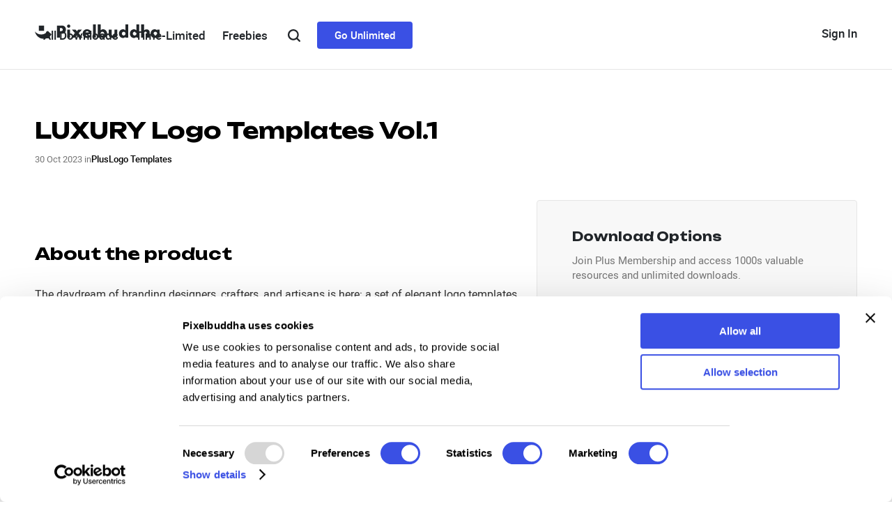

--- FILE ---
content_type: text/html; charset=utf-8
request_url: https://pixelbuddha.net/logos/1829-luxury-logo-templates-vol-1
body_size: 45212
content:
<!doctype html>
<html data-n-head-ssr lang="en" data-n-head="%7B%22lang%22:%7B%22ssr%22:%22en%22%7D%7D">
	<head >
		<meta data-n-head="ssr" charset="utf-8"><meta data-n-head="ssr" name="viewport" content="width=device-width, initial-scale=1"><meta data-n-head="ssr" name="format-detection" content="telephone=no"><meta data-n-head="ssr" data-hid="og:type" property="og:type" content="article"><meta data-n-head="ssr" data-hid="og:site_name" property="og:site_name" content="Pixelbuddha"><meta data-n-head="ssr" data-hid="twitter:site" property="twitter:site" content="@pixelbuddha"><meta data-n-head="ssr" data-hid="twitter:creator" property="twitter:creator" content="@pixelbuddha"><meta data-n-head="ssr" data-hid="description" name="description" content="The daydream of branding designers, crafters, and artisans is here: a set of elegant logo templates you can use for your business."><meta data-n-head="ssr" data-hid="og:url" property="og:url" content="https://pixelbuddha.net/logos/1829-luxury-logo-templates-vol-1"><meta data-n-head="ssr" data-hid="og:title" name="og:title" content="LUXURY Logo Templates Vol.1"><meta data-n-head="ssr" data-hid="og:description" name="og:description" content="The daydream of branding designers, crafters, and artisans is here: a set of elegant logo templates you can use for your business."><meta data-n-head="ssr" data-hid="twitter:title" name="twitter:title" content="LUXURY Logo Templates Vol.1"><meta data-n-head="ssr" data-hid="twitter:description" name="twitter:description" content="The daydream of branding designers, crafters, and artisans is here: a set of elegant logo templates you can use for your business."><meta data-n-head="ssr" data-hid="twitter:url" property="twitter:url" content="https://pixelbuddha.net/logos/1829-luxury-logo-templates-vol-1"><meta data-n-head="ssr" property="og:image" content="https://pixelbuddha.net/storage/67494/luxury-logo-templates-vol-1-by-pixelbuddha-thumbnail-x2.jpg" data-hid="og:image"><meta data-n-head="ssr" property="og:image:width" content="640" data-hid="og:image:width"><meta data-n-head="ssr" property="og:image:height" content="426" data-hid="og:image:height"><meta data-n-head="ssr" name="twitter:card" content="summary_large_image" data-hid="twitter:card"><meta data-n-head="ssr" name="twitter:image:src" content="https://pixelbuddha.net/storage/67494/luxury-logo-templates-vol-1-by-pixelbuddha-thumbnail-x2.jpg" data-hid="twitter:image:src"><meta data-n-head="ssr" data-hid="meta-title" name="title" content="LUXURY Logo Templates Vol.1"><title>LUXURY Logo Templates Vol.1</title><link data-n-head="ssr" rel="icon" type="image/png" href="/favicon.png"><link data-n-head="ssr" rel="canonical" href="https://pixelbuddha.net/logos/1829-luxury-logo-templates-vol-1" data-hid="meta-canonical"><link rel="preload" href="/_nuxt/afc175d.js" as="script"><link rel="preload" href="/_nuxt/6e9a616.js" as="script"><link rel="preload" href="/_nuxt/13361ea.js" as="script"><link rel="preload" href="/_nuxt/55220d4.js" as="script"><link rel="preload" href="/_nuxt/70a8ff0.js" as="script"><link rel="preload" href="/_nuxt/cd2b991.js" as="script"><link rel="preload" href="/_nuxt/e877d0b.js" as="script"><link rel="preload" href="/_nuxt/184f924.js" as="script"><link rel="preload" href="/_nuxt/716cc4b.js" as="script"><link rel="preload" href="/_nuxt/56c95c2.js" as="script"><link rel="preload" href="/_nuxt/a89d317.js" as="script"><style data-vue-ssr-id="6c0a68ba:0 6c0a68ba:1 06527654:0 be3ed5c2:0 41cd7cf3:0 45239f11:0 104c033c:0 322735dc:0 11a94ee7:0 3ada98d2:0 0df05575:0 aafa346e:0 4229bbad:0 fd158e64:0 6fe7cb26:0 10130092:0 dce51850:0 cf0e5dd2:0 f85553c4:0">@import url(https://fonts.googleapis.com/css2?family=Unbounded:wght@200..900&display=swap);
@font-face{font-family:"Roboto";src:url(/_nuxt/fonts/roboto-black.1fa7ff3.woff2) format("woff2"),url(/_nuxt/fonts/roboto-black.cc70624.woff) format("woff"),url(/_nuxt/fonts/roboto-black.98f78d0.ttf) format("truetype");font-weight:900;font-style:normal}@font-face{font-family:"Roboto";src:url(/_nuxt/fonts/roboto-blackitalic.65980ee.woff2) format("woff2"),url(/_nuxt/fonts/roboto-blackitalic.8288ecf.woff) format("woff"),url(/_nuxt/fonts/roboto-blackitalic.427b360.ttf) format("truetype");font-weight:900;font-style:italic}@font-face{font-family:"Roboto";src:url(/_nuxt/fonts/roboto-bold.69c40db.woff2) format("woff2"),url(/_nuxt/fonts/roboto-bold.5f92cfe.woff) format("woff"),url(/_nuxt/fonts/roboto-bold.b47b7b1.ttf) format("truetype");font-weight:700;font-style:normal}@font-face{font-family:"Roboto";src:url(/_nuxt/fonts/roboto-bolditalic.8417c6b.woff2) format("woff2"),url(/_nuxt/fonts/roboto-bolditalic.c6b6b67.woff) format("woff"),url(/_nuxt/fonts/roboto-bolditalic.7c80e87.ttf) format("truetype");font-weight:700;font-style:italic}@font-face{font-family:"Roboto";src:url(/_nuxt/fonts/roboto-light.8652d7f.woff2) format("woff2"),url(/_nuxt/fonts/roboto-light.7404809.woff) format("woff"),url(/_nuxt/fonts/roboto-light.c7de780.ttf) format("truetype");font-weight:300;font-style:normal}@font-face{font-family:"Roboto";src:url(/_nuxt/fonts/roboto-lightitalic.5423274.woff2) format("woff2"),url(/_nuxt/fonts/roboto-lightitalic.55566b6.woff) format("woff"),url(/_nuxt/fonts/roboto-lightitalic.b8237a3.ttf) format("truetype");font-weight:300;font-style:italic}@font-face{font-family:"Roboto";src:url(/_nuxt/fonts/roboto-medium.d315590.woff2) format("woff2"),url(/_nuxt/fonts/roboto-medium.e97e09a.woff) format("woff"),url(/_nuxt/fonts/roboto-medium.4397fa2.ttf) format("truetype");font-weight:500;font-style:normal}@font-face{font-family:"Roboto";src:url(/_nuxt/fonts/roboto-mediumitalic.704bac0.woff2) format("woff2"),url(/_nuxt/fonts/roboto-mediumitalic.24098f8.woff) format("woff"),url(/_nuxt/fonts/roboto-mediumitalic.f997a54.ttf) format("truetype");font-weight:500;font-style:italic}@font-face{font-family:"Roboto";src:url(/_nuxt/fonts/roboto-regular.1e76e80.woff2) format("woff2"),url(/_nuxt/fonts/roboto-regular.1f0bbea.woff) format("woff"),url(/_nuxt/fonts/roboto-regular.6dfe2a6.ttf) format("truetype");font-weight:400;font-style:normal}@font-face{font-family:"Roboto";src:url(/_nuxt/fonts/roboto-italic.2d5d764.woff2) format("woff2"),url(/_nuxt/fonts/roboto-italic.12d3787.woff) format("woff"),url(/_nuxt/fonts/roboto-italic.b15bd43.ttf) format("truetype");font-weight:400;font-style:italic}@font-face{font-family:"Roboto";src:url(/_nuxt/fonts/roboto-thin.b9bb886.woff2) format("woff2"),url(/_nuxt/fonts/roboto-thin.eca66f1.woff) format("woff"),url(/_nuxt/fonts/roboto-thin.eccc10f.ttf) format("truetype");font-weight:100;font-style:normal}@font-face{font-family:"Roboto";src:url(/_nuxt/fonts/roboto-thinitalic.631b323.woff2) format("woff2"),url(/_nuxt/fonts/roboto-thinitalic.adf8393.woff) format("woff"),url(/_nuxt/fonts/roboto-thinitalic.8995363.ttf) format("truetype");font-weight:100;font-style:italic}

.nuxt-progress {
  position: fixed;
  top: 0px;
  left: 0px;
  right: 0px;
  height: 2px;
  width: 0%;
  opacity: 1;
  transition: width 0.1s, opacity 0.4s;
  background-color: black;
  z-index: 999999;
}
.nuxt-progress.nuxt-progress-notransition {
  transition: none;
}
.nuxt-progress-failed {
  background-color: red;
}

.container{width:7.68rem;padding-right:15px;padding-left:15px;margin-right:auto;margin-left:auto;box-sizing:border-box}@media(min-width: 768px){.container{padding-right:50px;padding-left:50px;width:100%;max-width:100%}}@media(min-width: 1024px){.container{max-width:100%}}@media(min-width: 1200px){.container{max-width:100%}}@media(min-width: 1520px){.container{max-width:1520px}}html{--root-font-size: 100px;font-size:100px;font-size:100px !important;font-size:calc(
		50.5263157895px + (100 - 50.5263157895) * ((
						100vw - 768px
					) / (1520 - 768))
	) !important}@media(max-width: 768px){html{font-size:50.5263157895px !important}}@media(min-width: 1520px){html{font-size:100px !important}}*,body,html{-webkit-text-size-adjust:none;-webkit-appearance:none;appearance:none;box-sizing:border-box}body{min-height:100vh;width:100%;min-width:3.2rem;color:var(#000);margin:0;display:flex;flex-flow:column nowrap;font-family:"Roboto",sans-serif;font-weight:400;font-size:.2rem}body.frozen{overflow:hidden}body.frozen .header-menu__list,body.frozen .header-login{z-index:0}body.frozen .catalog-list__item{z-index:-1}body.no-scroll{height:100%;overflow:hidden !important;width:100%;z-index:0}body.body--desktop{min-width:768px;background-color:#f1f1f1}@media(min-width: 768px){body.body--desktop{overflow-x:hidden}}body main{flex:1 0 auto;overflow:visible !important}.button-main{display:flex;align-items:center;justify-content:center;font-family:"Roboto",sans-serif;background-color:rgba(0,0,0,0);border:none;cursor:pointer;white-space:nowrap;text-decoration:none;border-radius:.04rem;font-weight:500}.button-main--tiny{color:#fff;background-color:#303655;transition:background-color 200ms ease-out;font-size:.14rem;line-height:.16rem;height:.34rem;padding:.09rem .14rem}.button-main--tiny__icon{height:.06rem;width:.05rem;margin-left:.09rem}.button-main--tiny:hover{background-color:#f14b11}.button-main--tiny:active{background-color:#e54710}.button-main--medium,.button-main--large{font-size:.16rem;line-height:.19rem;height:.46rem;width:1.8rem;padding:.14rem 0 .13rem}.button-main--full{width:100%}.button-main--purple{color:#fff;background-color:#7c78b5;transition:background-color 200ms ease-out}.button-main--purple:hover{background-color:#8a87be}.button-main--purple:active{background-color:#706ca4}.button-main--white{color:#303655;background-color:#fff;transition:box-shadow 200ms ease-out}.button-main--white:hover{box-shadow:0 0 0 .02rem #303655}.button-main--white:active{color:#7c78b5;box-shadow:0 0 0 .02rem #7c78b5}.button-main--grey{height:.64rem;border:none;border-radius:.04rem;background-color:#f7f7f8;color:#000;font-size:.19rem;font-weight:500;cursor:pointer;transition:box-shadow 200ms ease-out,color 200ms ease-out}.button-main--grey:hover{box-shadow:0 0 0 .02rem #000}.button-main--grey:active{color:#7c78b5;box-shadow:0 0 0 .02rem #7c78b5}.button-main--label{background:#fff;border:.01rem solid #d9d9d9;border-radius:.04rem;color:#000;font-size:.13rem;line-height:.17rem;height:.32rem;padding:.06rem .05rem;text-align:center;overflow:hidden;transition:background-color .1s ease-out,border .1s ease-out}.button-main--label:hover,.button-main--label:active{background-color:#f7f7f8}.button-main--label-text{display:block;overflow:hidden}.button-main--loading{color:rgba(0,0,0,0);position:relative}.button-main--loading .preloader{opacity:1;visibility:visible}.button-main-selected{background:#000;color:#fff;border:0;transition:background 100ms ease-out}.button-main-selected:hover,.button-main-selected:active{background:#333}@media(max-width: 1023px){.button-main{display:flex;align-items:center;justify-content:center;font-family:"Roboto",sans-serif;background-color:rgba(0,0,0,0);border:none;cursor:pointer;white-space:nowrap;text-decoration:none;border-radius:.08rem;font-weight:500}.button-main--tiny{color:#fff;background-color:#303655;font-size:.28rem;line-height:.32rem;height:.68rem;padding:.18rem .28rem;transition:background-color 200ms ease-out}.button-main--tiny-icon{height:.12rem;width:.1rem;margin-left:.18rem}.button-main--tiny:hover{background-color:#f14b11}.button-main--tiny:active{background-color:#e54710}.button-main--medium,.button-main--large{font-size:.32rem;line-height:.38rem;height:.92rem;max-height:.92rem;width:3.6rem;max-width:3.6rem;padding:.28rem 0 .26rem}.button-main--full{width:100%}.button-main--purple{color:#fff;background-color:#7c78b5;transition:background-color 200ms ease-out}.button-main--purple:hover{background-color:#8a87be}.button-main--purple:active{background-color:#706ca4}.button-main--white{color:#303655;background-color:#fff;transition:box-shadow 200ms ease-out}.button-main--white:hover{box-shadow:0 0 0 .04rem #303655}.button-main--white:active{color:#7c78b5;box-shadow:0 0 0 .04rem #7c78b5}.button-main--grey{height:1.28rem;border:none;border-radius:.08rem;font-size:.38rem;background-color:#f7f7f8;color:#000;font-weight:500;cursor:pointer;transition:box-shadow 200ms ease-out,color 200ms ease-out}.button-main--grey:hover{box-shadow:0 0 0 .04rem #000}.button-main--grey:active{color:#7c78b5;box-shadow:0 0 0 .04rem #7c78b5}.button-main--label{background:#fff;border:.02rem solid #d9d9d9;border-radius:.08rem;color:#000;font-size:.26rem;line-height:.34rem;height:.64rem;padding:.12rem .1rem;text-align:center;overflow:hidden;transition:background-color .1s ease-out,border .1s ease-out}.button-main--label:hover,.button-main--label:active{background-color:#f7f7f8}.button-main--label-text{display:block;overflow:hidden}.button-main-selected{background:#000;color:#fff;border:0;transition:background 100ms ease-out}.button-main-selected:hover,.button-main-selected:active{background:#333}}.preloader{position:absolute;z-index:1;width:100%;height:100%;top:0;left:0;display:flex;justify-content:center;align-items:center;visibility:hidden;opacity:0;transition:opacity .15s ease-in-out,visibility .15s ease-in-out}.preloader i{display:block;width:15px;height:15px;margin-left:17px;background-color:#fff;animation-name:preloader;animation-duration:1.2675s;animation-iteration-count:infinite;animation-direction:normal;border-radius:50%}.preloader i:nth-of-type(1){margin-left:0;animation-delay:.2495s}.preloader i:nth-last-of-type(2){animation-delay:.5955s;-webkit-animation-delay:.5955s}.preloader i:nth-of-type(3){animation-delay:.7585s;-webkit-animation-delay:.7585s}@keyframes preloader{50%{background-color:#7c78b5}}html{scroll-behavior:smooth}b,strong{font-weight:500}.text-capitalized{text-transform:capitalize}.d-none{display:none}.invisible{visibility:hidden}.button-blue{background-color:#3a50e4;color:#fff;border-radius:4px;padding:10px 25px;font-family:"Roboto";font-weight:500;font-size:15px;text-decoration:none;line-height:19px;transition:background-color 300ms ease-out}.button-blue:hover{background-color:#5f70e9;transition:background-color 300ms ease-out}.button-blue:active{background-color:#1e37db;transition:background-color 300ms ease-out}.button-dark{background-color:#000;color:#fff;border-radius:4px;padding:8px 14px;text-decoration:none;font-family:"Roboto";font-size:14px;line-height:17px;font-weight:600px;transition:background-color 300ms ease-out}.button-dark:hover{background-color:#3a50e4}.button-dark:active{background-color:#1a2eba}.button-gray{display:inline-block;background-color:#f7f7f8;border:0;border-radius:4px;overflow:hidden;padding:8px 14px;color:#212529;font-family:"Roboto",sans-serif;font-weight:500;font-size:14px;line-height:16px;text-decoration:none;white-space:nowrap;cursor:pointer}.button-white{display:inline-block;white-space:nowrap;background-color:#fff;border:1px solid #e6e6e6;border-radius:4px;overflow:hidden;padding:3px 14px;font-family:"Roboto",sans-serif;font-size:14px;font-weight:500;line-height:24px;color:#333;cursor:pointer;transition:background-color 300ms ease-out}.button-white:hover{background-color:#f8f8f8}.menu-link{color:#212529;font-style:normal;font-weight:500;transition:color 300ms ease-out;text-decoration:none;cursor:pointer}.menu-link:hover{color:#3a50e4;transition:color 300ms ease-out}.menu-link:active{color:#1a2eba;transition:color 300ms ease-out}@keyframes LoadingPlaceHolderShimmer{0%{background-position:-468px 0}100%{background-position:468px 0}}.catalog-loading .animate-while-loading{position:relative}.catalog-loading .animate-while-loading:after,img.lazyLoad:not(.isLoaded){animation-duration:1.25s;animation-fill-mode:forwards;animation-iteration-count:infinite;animation-name:LoadingPlaceHolderShimmer;animation-timing-function:linear;background:#a9a9a9;background:linear-gradient(to right, #eeeeee 10%, #dddddd 18%, #eeeeee 33%);background-size:800px 104px;color:rgba(0,0,0,0);text-decoration:none}.catalog-loading .animate-while-loading:after{position:absolute;top:0;left:0;width:100%;height:100%;content:""}@keyframes blink-forward{0%{transform:rotate(-15deg) translateX(-130px);opacity:0}10%{opacity:1}90%{opacity:1}100%{transform:rotate(-15deg) translateX(450px);opacity:0}}@keyframes blink-backward{0%{transform:rotate(-15deg) translateX(450px);opacity:0}10%{opacity:1}90%{opacity:1}100%{transform:rotate(-15deg) translateX(-130px);opacity:0}}.main-menu-item.main-menu__sub-menu:hover:before,.main-menu-item.main-menu__sub-menu:focus:before,.main-menu-item.main-menu__sub-menu:focus-within:before{content:"";position:absolute;z-index:10;top:.6rem;left:0;display:block;width:100%;height:.4rem;background-color:rgba(0,0,0,0)}@media(max-width: 1023px){.main-menu-item.main-menu__sub-menu:hover:before,.main-menu-item.main-menu__sub-menu:focus:before,.main-menu-item.main-menu__sub-menu:focus-within:before{top:1.2rem;height:.8rem}}.main-menu-sub{width:100%;background-color:#fff;position:absolute;left:50%;bottom:0;transform:translateY(100%) translateX(-50%);box-shadow:.06rem .16rem .16rem rgba(0,0,0,.06);visibility:hidden;opacity:0;transition:visibility 0s linear .3s,opacity .2s ease-in-out 0s;border-top:.01rem solid #f0f0f0;z-index:10}@media(max-width: 1023px){.main-menu-sub{box-shadow:.12rem .32rem .32rem rgba(0,0,0,.06);border-top:.02rem solid #f0f0f0}}.main-menu__submenu{opacity:0;visibility:hidden;transition:.25s opacity linear,.25s visibility linear}.main-menu__marked-categories{display:flex;flex-wrap:wrap;align-content:flex-start;max-width:3.2rem;list-style:none;padding-inline-start:0;margin:0}@media screen and (max-width: 1159px){.main-menu__marked-categories{max-width:6.4rem}}.main-menu__marked-category{width:calc(50% - .1rem);margin-right:.2rem;margin-bottom:.2rem}@media screen and (max-width: 1159px){.main-menu__marked-category{width:calc(50% - .2rem);margin-right:.4rem;margin-bottom:.4rem}}.main-menu__marked-category:nth-child(2n){margin-right:0}.main-menu__marked-category-url{display:block;text-decoration:none;transition:opacity .15s linear}.main-menu__marked-category-url:hover,.main-menu__marked-category-url:focus{opacity:.5}.main-menu__marked-category-img{height:.6rem;border-radius:.04rem;width:100%;object-fit:cover;margin-bottom:.12rem;display:block}@media screen and (max-width: 1159px){.main-menu__marked-category-img{height:1.2rem;border-radius:.08rem;margin-bottom:.24rem}}.main-menu__marked-category-title{font-style:normal;font-weight:bold;font-size:.14rem;line-height:.16rem;color:#000}@media screen and (max-width: 1159px){.main-menu__marked-category-title{font-size:.28rem;line-height:.32rem}}.main-menu__categories{columns:2;list-style:none;padding-inline-start:0}.main-menu__category{margin-bottom:.2rem}@media screen and (max-width: 1159px){.main-menu__category{margin-bottom:.4rem}}.main-menu__category-url{font-style:normal;font-weight:bold;font-size:.18rem;line-height:.18rem;color:#232355;display:flex;align-items:center;text-decoration:none;position:relative;transition:.15s color linear}@media screen and (max-width: 1159px){.main-menu__category-url{font-size:.36rem;line-height:.36rem}}.main-menu__category-url:hover,.main-menu__category-url:focus{color:#7c78b5}.main-menu__category-url-icon{position:absolute;left:-0.13rem;opacity:0;transition:.15s opacity linear;-webkit-transform:translateZ(0);transform:translateZ(0);width:.05rem;height:.06rem}@media screen and (max-width: 1159px){.main-menu__category-url-icon{left:-0.26rem;width:.1rem;height:.12rem}}.main-menu__category-url:hover .main-menu__category-url-icon,.main-menu__category-url:focus .main-menu__category-url-icon{opacity:1}.main-menu__banners{display:flex;flex-wrap:wrap;max-width:3.2rem;width:100%;align-content:flex-start}@media(max-width: 1023px){.main-menu__banners{max-width:6.4rem}}.main-menu__banner{margin-right:.2rem;margin-top:.2rem;width:calc(50% - .1rem)}@media(max-width: 1023px){.main-menu__banner{margin-right:.4rem;margin-top:.4rem;width:calc(50% - .2rem)}}.main-menu__banner:nth-child(2n){margin-right:0}.main-menu__banner:nth-child(1),.main-menu__banner:nth-child(2){margin-top:0}.main-menu__banner-url{display:block;text-decoration:none;transition:opacity .15s linear}.main-menu__banner-url:hover,.main-menu__banner-url:focus{opacity:.5}.main-menu__banner-img{max-width:100%;width:1.5rem;height:.8rem;border-radius:.04rem;object-fit:cover;display:block}@media screen and (max-width: 1159px){.main-menu__banner-img{width:3rem;height:1.6rem;border-radius:.08rem}}.main-menu-link:hover+.main-menu__submenu,.main-menu-link:focus+.main-menu__submenu{opacity:1;visibility:visible}
.header .text-secondary[data-v-2610666a]{color:#686d76;font-weight:400;font-size:14px;line-height:22px}.header .label[data-v-2610666a]{background-color:#212529;border-radius:2px;color:#fff;padding:2px 8px;font-weight:700;font-size:10px;line-height:12px;display:inline-block}.header .label-blue[data-v-2610666a]{background-color:#3a50e4}.header-top[data-v-2610666a]{display:flex;align-items:center;height:.4rem;position:relative;margin:.37rem 0 .4rem 0}.header-top__wrapper[data-v-2610666a]{display:flex;flex-direction:column;align-items:center;justify-content:space-between;position:relative;color:#747474;width:100%}.header-top__wrapper-controls[data-v-2610666a]{width:100%;display:flex;align-items:center;justify-content:space-between}.header-top-hr[data-v-2610666a]{border-top:1px solid #e6e6e6;margin-bottom:.12rem}.header-logo[data-v-2610666a]{display:flex;align-items:center;justify-content:flex-start;min-width:2.2rem;z-index:11}.header-logo__img[data-v-2610666a]{width:2.12rem;height:.24rem}@media(max-width: 1023px){.header-logo__img-desktop[data-v-2610666a]{display:none}}@media(min-width: 1024px){.header-logo__img-tablet[data-v-2610666a]{display:none}}.header-login[data-v-2610666a]{display:flex;align-items:center;justify-content:flex-end;min-width:2.2rem;z-index:11;position:relative}.header-login__button[data-v-2610666a]{font-size:17px;line-height:20px;display:flex;align-items:center;justify-content:center;padding:.08rem 0 .07rem 0;height:.4rem}.header-login__account:hover .header-login__dropdown[data-v-2610666a],.header-login__account:hover .header-login__avatar[data-v-2610666a]::after{visibility:visible;opacity:1;transition-delay:0s,0s,.2s}.header-login__avatar[data-v-2610666a]{height:.4rem;width:.4rem;display:flex;position:relative;text-decoration:none}.header-login__avatar-image[data-v-2610666a]{border-radius:4px;width:100%;object-fit:cover}.header-login__avatar-placeholder[data-v-2610666a]{display:flex;text-align:center;justify-content:center;flex-direction:column;width:100%;height:100%;background-color:#f8f8f8;border:2px solid #f8f8f8;border-radius:4px;color:#000;transition:border-color 300ms ease-out;font-size:16px;font-weight:700;line-height:19px}.header-login__avatar-placeholder[data-v-2610666a]:hover{border-color:#d9d9d9;transition:border-color 300ms ease-out}.header-login__dropdown[data-v-2610666a]{position:absolute;left:auto;right:0;margin-top:20px;z-index:1;visibility:hidden;opacity:0;transition:transform .2s ease-in-out 0s,visibility 0s linear .3s,z-index 0s linear .01s,opacity .2s ease-in-out 0s;background-color:#fff;border:1px solid #d9d9d9;border-radius:4px;overflow:hidden;box-sizing:border-box;padding:.14rem .28rem .28rem;z-index:10}.header-login__dropdown-list[data-v-2610666a]{list-style:none;padding-inline-start:0;margin:0;min-width:2.28rem;width:2.28rem}.header-login__dropdown .dropdown-list__item[data-v-2610666a]{position:relative}.header-login__dropdown .dropdown-list__item--username[data-v-2610666a]{margin-bottom:.12rem}.header-login__dropdown .dropdown-list__item--username .button-plus[data-v-2610666a]{display:block;align-items:center;justify-content:center;width:.14rem;height:.14rem;background:#7c78b5;position:relative;border-radius:.02rem;transition:background .1s linear}.header-login__dropdown .dropdown-list__item--username .button-plus[data-v-2610666a]:before,.header-login__dropdown .dropdown-list__item--username .button-plus[data-v-2610666a]:after{content:"";display:block;background:#fff;position:absolute;left:50%;top:50%;transform:translate(-50%, -50%)}.header-login__dropdown .dropdown-list__item--username .button-plus[data-v-2610666a]:after{width:.02rem;height:.06rem}.header-login__dropdown .dropdown-list__item--username .button-plus[data-v-2610666a]:before{width:.06rem;height:.02rem}.header-login__dropdown .dropdown-list__item--username .button-plus[data-v-2610666a]:hover{background:#908dbe}.header-login__dropdown .dropdown-list__item--username .button-plus[data-v-2610666a]:active{background:#706da1}.header-login__dropdown .dropdown-list__item--username .button-plus.button-plus--large[data-v-2610666a]{width:.24rem;height:.24rem;border-radius:.04rem}.header-login__dropdown .dropdown-list__item--username .button-plus.button-plus--large[data-v-2610666a]:before,.header-login__dropdown .dropdown-list__item--username .button-plus.button-plus--large[data-v-2610666a]:after{border-radius:.1rem}.header-login__dropdown .dropdown-list__item--username .button-plus.button-plus--large[data-v-2610666a]:after{width:.04rem;height:.12rem}.header-login__dropdown .dropdown-list__item--username .button-plus.button-plus--large[data-v-2610666a]:before{width:.12rem;height:.04rem}.header-login__dropdown .dropdown-list__item--username .button-plus[data-v-2610666a]{position:absolute;right:0;top:.11rem}.header-login__dropdown .dropdown-list__item-link[data-v-2610666a]{transition:color .15s ease-in-out;display:inline-block;width:100%;font-size:16px;line-height:20px;margin:.08rem 0;text-decoration:none;box-sizing:border-box}.header-login__dropdown .dropdown-list__item-text[data-v-2610666a]{cursor:default;transition:color .15s ease-in-out;display:inline-block;width:100%;color:#212529;font-size:18px;line-height:21px;font-weight:500;text-decoration:none;box-sizing:border-box;width:90%;white-space:nowrap;overflow:hidden;text-overflow:clip;-webkit-mask-image:linear-gradient(to right, black 80%, transparent 100%);-webkit-mask-repeat:no-repeat;-webkit-mask-size:100% 100%;mask-image:linear-gradient(to right, black 80%, transparent 100%);mask-repeat:no-repeat;mask-size:100% 100%}.header .catalog-title[data-v-2610666a]{margin-bottom:0}.header .catalog-title+.catalog-related-tags[data-v-2610666a]{margin-top:10px}@media(max-width: 1023px){.header-top[data-v-2610666a]{display:flex;align-items:center;height:1rem;position:relative}.header-top__wrapper[data-v-2610666a]{display:flex;align-items:center;justify-content:center;position:relative;color:#747474;height:.8rem;width:100%}.header-top__wrapper-controls[data-v-2610666a]{width:100%;display:flex;align-items:center;justify-content:space-between}.header-logo[data-v-2610666a]{display:flex;align-items:center;justify-content:flex-start;min-width:2.4rem;z-index:11}.header-logo__img[data-v-2610666a]{width:auto;height:auto}.header-login[data-v-2610666a]{display:flex;align-items:center;justify-content:flex-end;min-width:2.4rem;z-index:11}.header-login__button[data-v-2610666a]{padding:.16rem 0 .14rem 0;height:.8rem;width:2rem}.header-login__account:hover .header-login__dropdown[data-v-2610666a],.header-login__account:hover .header-login__avatar[data-v-2610666a]::after{visibility:visible;opacity:1;transition-delay:0s,0s,.2s}.header-login__avatar[data-v-2610666a]{height:.8rem;width:.8rem;display:flex;position:relative}.header-login__avatar-image[data-v-2610666a]{border-radius:4px;width:100%;object-fit:cover}.header-login__dropdown[data-v-2610666a]{padding:.28rem .56rem .56rem}.header-login__dropdown-list[data-v-2610666a]{list-style:none;padding-inline-start:0;margin:0;min-width:4.56rem}.header-login__dropdown .dropdown-list__item[data-v-2610666a]{position:relative}.header-login__dropdown .dropdown-list__item--username .button-plus[data-v-2610666a]{display:block;align-items:center;justify-content:center;width:.28rem;height:.28rem;background:#7c78b5;position:relative;border-radius:.04rem;transition:background .1s linear}.header-login__dropdown .dropdown-list__item--username .button-plus[data-v-2610666a]:before,.header-login__dropdown .dropdown-list__item--username .button-plus[data-v-2610666a]:after{content:"";display:block;background:#fff;position:absolute;left:50%;top:50%;transform:translate(-50%, -50%)}.header-login__dropdown .dropdown-list__item--username .button-plus[data-v-2610666a]:after{width:.04rem;height:.12rem}.header-login__dropdown .dropdown-list__item--username .button-plus[data-v-2610666a]:before{width:.12rem;height:.04rem}.header-login__dropdown .dropdown-list__item--username .button-plus[data-v-2610666a]:hover{background:#908dbe}.header-login__dropdown .dropdown-list__item--username .button-plus[data-v-2610666a]:active{background:#706da1}.header-login__dropdown .dropdown-list__item--username .button-plus.button-plus--large[data-v-2610666a]{width:.48rem;height:.48rem;border-radius:.08rem}.header-login__dropdown .dropdown-list__item--username .button-plus.button-plus--large[data-v-2610666a]:before,.header-login__dropdown .dropdown-list__item--username .button-plus.button-plus--large[data-v-2610666a]:after{border-radius:.2rem}.header-login__dropdown .dropdown-list__item--username .button-plus.button-plus--large[data-v-2610666a]:after{width:.08rem;height:.24rem}.header-login__dropdown .dropdown-list__item--username .button-plus.button-plus--large[data-v-2610666a]:before{width:.24rem;height:.08rem}.header-login__dropdown .dropdown-list__item--username .button-plus[data-v-2610666a]{position:absolute;right:0;top:.22rem}.header-login__dropdown .dropdown-list__item-link[data-v-2610666a]{transition:color .15s ease-in-out;display:inline-block;width:100%;margin:.16rem 0;text-decoration:none;box-sizing:border-box}}
.banner-row[data-v-64ae8abf]{width:100%;position:sticky;top:0;display:flex;align-items:center;box-sizing:border-box;z-index:1052;max-width:none}.banner-col[data-v-64ae8abf]{width:100%;display:flex;justify-content:center;align-content:center;overflow:hidden;text-align:center}.banner-col img[data-v-64ae8abf]{max-width:100%;max-height:100%;height:100%}@media(max-width: 992px){.main-header[data-v-64ae8abf]{top:0}.banner-row[data-v-64ae8abf]{display:none}}
.header-menu[data-v-daa94fd8]{display:flex;align-items:center;justify-content:end;position:absolute;width:100%}.header-menu__list[data-v-daa94fd8]{z-index:100;display:flex;align-items:center;justify-content:center;margin-right:70px}.header-menu__list .menu-separator[data-v-daa94fd8]{display:none}.header-menu__list-item[data-v-daa94fd8]{overflow:hidden}.header-menu__list-item[data-v-daa94fd8]:hover{overflow:visible}.header-menu__list-item:hover .dropdown-menu[data-v-daa94fd8]{transition:opacity .3s ease-in-out,height 0s;opacity:1;height:auto}.header-menu__list-item[data-v-daa94fd8]:active{overflow:visible}.header-menu__list-item:first-child+.menu-separator[data-v-daa94fd8]{display:inline-block;border:1px solid #d9d9d9;border-radius:1px;height:.2069rem}.header-menu__link[data-v-daa94fd8]{font-size:17px;line-height:20;padding-left:12px;padding-right:12px;display:flex;align-items:center;height:.4rem}@media(max-width: 1023px){.header-menu[data-v-daa94fd8]{display:flex;align-items:center;justify-content:end}.header-menu__list[data-v-daa94fd8]{display:flex;align-items:center;justify-content:center;margin-right:92px}.header-menu__link[data-v-daa94fd8]{padding:0 10px;height:2rem}}.header-menu.user-authorized .header-menu__list[data-v-daa94fd8]{margin-right:56px}@media(max-width: 1023px){.header-menu.user-authorized .header-menu__list[data-v-daa94fd8]{margin-right:62px}}.header-menu .menu-item-premium[data-v-daa94fd8]{margin-left:5px;margin-right:5px;display:flex}.header-menu .button-search[data-v-daa94fd8]{margin-right:12px;height:auto}@media(max-width: 856px){.user-not-subscribed .header-menu__link[data-v-daa94fd8]{padding:0 .7vw}}
.dropdown-menu[data-v-2db34cb7]{position:absolute;right:50px;overflow:hidden;opacity:0;height:0;transition:opacity .3s ease-in,height 0s}.dropdown-menu__container[data-v-2db34cb7]{padding-top:20px}.dropdown-menu__wrapper[data-v-2db34cb7]{border:1px solid #d9d9d9;border-radius:4px;overflow:hidden;background-color:#fff;padding:50px;display:grid;grid-template-columns:1fr auto;column-gap:40px}.dropdown-menu__block[data-v-2db34cb7]{display:grid;justify-items:flex-start}.dropdown-menu__categories[data-v-2db34cb7]{list-style:none;padding:0;margin:0;display:grid;align-content:flex-start;grid-template-columns:1fr 1fr;gap:6px}.dropdown-menu__category-url[data-v-2db34cb7]{font-family:"Roboto";font-size:15px;line-height:21px}.dropdown-menu__category-url[data-v-2db34cb7]:not(:hover,:active){color:#000}.dropdown-menu__desc[data-v-2db34cb7]{font-family:"Roboto";font-weight:400;font-size:14px;line-height:22px;color:#686d76;margin:20px 0;max-width:300px}.dropdown-menu__link[data-v-2db34cb7]{display:flex;align-items:center;column-gap:10px}.dropdown-menu__link img[data-v-2db34cb7]{max-width:12px;max-height:12px}.dropdown-menu__picture[data-v-2db34cb7]{border-radius:4px;object-fit:cover;min-width:160px;min-height:240px;max-width:160px;max-height:240px}
label[data-v-21e7d3d7]{display:inline-block;box-sizing:border-box;background:none;margin:0;padding:0;border:0;cursor:pointer}svg path[data-v-21e7d3d7]{fill:#212529}label:hover svg path[data-v-21e7d3d7]{fill:#3a50e4}label:active svg path[data-v-21e7d3d7]{fill:#1a2eba}
.header-menu__search[data-v-aaa1b9f4]{display:flex;align-items:stretch;justify-content:flex-end;position:relative;top:-0.32rem;margin-bottom:-0.67rem;width:100%;border:none;z-index:100}.header-menu__search-input[data-v-aaa1b9f4]{font-family:"Roboto",sans-serif;font-weight:400;font-style:normal;font-size:.16rem;line-height:55px;padding:0 22px;width:100%;max-width:602px;height:55px;border:0;outline:0;border-radius:4px;border:1px solid #d9d9d9;outline:1px solid rgba(0,0,0,0);cursor:pointer;color:#000;caret-color:#747474;transition:border-color 300ms ease-out,outline-color 300ms ease-out}.header-menu__search-input[data-v-aaa1b9f4]:hover{border:1px solid #212529;outline:1px solid #212529}.header-menu__search-input[data-v-aaa1b9f4]:focus{border:1px solid #212529;outline:1px solid #212529}.header-menu__search-input:focus+.button-search[data-v-aaa1b9f4]{filter:brightness(0)}.header-menu__search-input[data-v-aaa1b9f4]::placeholder{color:#747474}@media(max-width: 1023px){.header-menu__search[data-v-aaa1b9f4]{display:flex;align-items:stretch;position:relative;height:.72rem;width:100%;border:none}.header-menu__search-input[data-v-aaa1b9f4]{font-size:.32rem}}.button-search[data-v-aaa1b9f4]{position:absolute;top:0;right:0;height:.18rem;padding:0;transition:filter 200ms ease-out}.button-search__icon[data-v-aaa1b9f4]{height:.18rem;width:.18rem;padding:0}@media(max-width: 1023px){.button-search[data-v-aaa1b9f4]{position:absolute;top:0;right:0;height:.36rem;padding:0}.button-search__icon[data-v-aaa1b9f4]{height:.36rem;width:.36rem;padding:0}}
.product-header[data-v-5e659e22]{margin:60px 0 50px}.product-header h1[data-v-5e659e22]{font-family:"Unbounded",sans-serif;font-size:32px;font-weight:700;line-height:38.4px;text-align:left;color:#000;margin:0;margin-bottom:13px}.product-header__wrap[data-v-5e659e22]{font-family:"Roboto";font-size:13px;font-weight:400;line-height:18.2px;display:flex;align-items:center;flex-wrap:wrap;gap:5px}.product-header__wrap .button-special .spin[data-v-5e659e22]{color:#4d588e}.product-header__wrap time[data-v-5e659e22]{color:#747474}.product-header__wrap a[data-v-5e659e22]{font-weight:500;color:#000;text-decoration:none}.product-header__wrap a[data-v-5e659e22]:first-letter{text-transform:uppercase}.product-aside[data-v-5e659e22]{position:sticky;top:50px;height:100%;margin-bottom:100px}.product-preview[data-v-5e659e22]{display:none}.product-wrapper[data-v-5e659e22]{display:flex;column-gap:50px}.product-feed[data-v-5e659e22]{width:100%}.product-graphics[data-v-5e659e22]{display:flex;flex-wrap:wrap;gap:10px 20px;margin-bottom:60px}.product-image[data-v-5e659e22]{flex:1;display:flex}.product-image:hover .like[data-v-5e659e22]{opacity:1}.product-image.border[data-v-5e659e22]{border-radius:4px;overflow:hidden;outline:1px solid #e6e6e6;outline-offset:-1px}.product-image img[data-v-5e659e22]{border-radius:4px;width:100%}.product-image img.isLoading[data-v-5e659e22]{aspect-ratio:3/2}.product-image .like[data-v-5e659e22]{background-color:rgba(247,247,248,.8);display:flex;align-items:center;justify-content:center;position:absolute;border:0;border-radius:4px;right:10px;top:10px;opacity:0;transition:.3s ease-out;width:40px;height:40px;cursor:pointer}.product-image .like svg path[data-v-5e659e22]{transition:fill .2s,stroke .2s}.product-image .like[data-v-5e659e22]:hover{background-color:#f7f7f8}.product-image .like:hover svg path[data-v-5e659e22]{stroke:#f14b11;fill:#f7f7f8}.product-image .like[value=true][data-v-5e659e22]{background-color:rgba(247,247,248,.8)}.product-image .like[value=true] svg path[data-v-5e659e22]{fill:#f14b11;stroke:#f14b11}.product-image .like[value=true][data-v-5e659e22]:hover{background-color:rgba(247,247,248,.8)}.product-image .like[value=true]:hover svg path[data-v-5e659e22]{fill:#f14b11;stroke:#f14b11}.product .btn-default.like[value=true][data-v-5e659e22]{background-color:rgba(247,247,248,.8)}.product .btn-default.like[value=true] svg path[data-v-5e659e22]{fill:#f14b11;stroke:#f14b11}.product[data-v-5e659e22] .product-relevant-downloads h2{font-family:"Unbounded",sans-serif;font-size:32px;font-weight:700;line-height:46px;color:#000;margin:0;margin-bottom:65px}.product[data-v-5e659e22] .product-relevant-downloads .catalog-list{padding-bottom:75px}.product[data-v-5e659e22] .product-relevant-downloads .catalog-list__block{row-gap:40px;column-gap:49px;max-width:none}.product[data-v-5e659e22] .product-relevant-downloads .catalog-list__item{width:calc(25% - 38px);margin:0}.product[data-v-5e659e22] .product-relevant-downloads .catalog-list__item:empty{display:none}.product[data-v-5e659e22] .product-relevant-downloads .catalog-list__item:nth-child(n+9){display:none}.product[data-v-5e659e22] .product-relevant-downloads .catalog-list__item-picture{height:auto}.product[data-v-5e659e22] .product-relevant-downloads .catalog-list__item-picture img{aspect-ratio:3/2}.product[data-v-5e659e22] .product-relevant-downloads .catalog-list__item-underline-title{font-family:"Roboto";font-size:16px;font-weight:500;line-height:23px;color:#212529}.product[data-v-5e659e22] .product-relevant-downloads .catalog-list__item-underline-price{font-family:"Roboto";font-size:15px;font-weight:500;line-height:20px;color:#212529}.product[data-v-5e659e22] .product-desc{font-family:"Roboto";font-size:16px;font-weight:400;line-height:26px;color:#333;margin-bottom:100px}.product[data-v-5e659e22] .product-desc h2{font-family:"Unbounded",sans-serif;font-size:24px;font-weight:700;line-height:34px;margin:0;margin-bottom:28px;color:#000}.product[data-v-5e659e22] .product-desc h3{font-weight:700;margin:0;margin-bottom:25px}.product[data-v-5e659e22] .product-desc p{margin:0;margin-bottom:28px}.product[data-v-5e659e22] .product-desc p strong,.product[data-v-5e659e22] .product-desc p span{font-weight:700}.product[data-v-5e659e22] .product-desc ul{padding-left:20px;margin:0;margin-bottom:24px}.product[data-v-5e659e22] .catalog-related-tags{margin-bottom:100px;max-width:100%}.product[data-v-5e659e22] .catalog-related-tags h2{font-family:"Unbounded",sans-serif;font-size:24px;font-weight:700;line-height:34.8px;color:#000;margin:0;margin-bottom:30px}.product[data-v-5e659e22] .catalog-related-tags-list{margin-bottom:0}.product[data-v-5e659e22] .pin-hover{position:relative}.product[data-v-5e659e22] .pin-hover:hover .pinit{opacity:1}.product[data-v-5e659e22] .pinit{background:#e60023 url("/assets/images/design/pinit.png") no-repeat center;left:10px;top:10px;width:68px;height:32px;padding:3px 10px;opacity:0;position:absolute;border-radius:2px;background-size:44px 18px;transition:.3s;z-index:5}.product-bottom[data-v-5e659e22]{background-color:#fff;border-top:1px solid #d9d9d9;position:fixed;padding:27px 0;bottom:0;z-index:300;width:100%}.product-bottom__wrap[data-v-5e659e22]{display:flex;align-items:center}.product-bottom[data-v-5e659e22] .mirrored-button{margin-left:auto}.product-bottom[data-v-5e659e22] .mirrored-button a{text-decoration:none}.product-bottom[data-v-5e659e22] .mirrored-button button,.product-bottom button[data-v-5e659e22]{display:flex;align-items:center;justify-content:center;cursor:pointer}.product-bottom[data-v-5e659e22] .mirrored-button button.btn-default,.product-bottom button.btn-default[data-v-5e659e22]{background-color:#fff;border:1px solid #d9d9d9;border-radius:4px;margin-right:18px;width:44px;height:44px}.product-bottom[data-v-5e659e22] .mirrored-button button.btn-default:last-child,.product-bottom button.btn-default[data-v-5e659e22]:last-child{margin-right:0}.product-bottom[data-v-5e659e22] .mirrored-button button.btn-orange,.product-bottom button.btn-orange[data-v-5e659e22]{font-family:"Roboto";font-size:16px;font-weight:700;line-height:18px;background-color:#f14b11;color:#fff;text-align:center;border:none;border-radius:4px;padding:14px 10px;margin-left:auto;width:196px}.product-bottom[data-v-5e659e22] .btn-product-download{padding:16px 10px;font-size:16px;line-height:18px;min-width:196px}.product .btn-tiny[data-v-5e659e22],.product[data-v-5e659e22] .product-desc a{transition:.2s;color:#000;font-weight:500;text-decoration:none}.product .btn-tiny[data-v-5e659e22]:hover,.product[data-v-5e659e22] .product-desc a:hover{color:#3a50e4}.product .btn-tiny[data-v-5e659e22]:active,.product[data-v-5e659e22] .product-desc a:active{color:#343d7b}.product .break[data-v-5e659e22]{width:100%}.product.-tablet .product-preview__count[data-v-5e659e22],.product.-mobile .product-preview__count[data-v-5e659e22]{position:relative}.product.-tablet .product-preview__count[data-v-5e659e22]::after,.product.-mobile .product-preview__count[data-v-5e659e22]::after{content:","}.product.-tablet .product-preview__count[data-v-5e659e22]:last-child::after,.product.-mobile .product-preview__count[data-v-5e659e22]:last-child::after{content:none}.product.-tablet .product-header[data-v-5e659e22],.product.-mobile .product-header[data-v-5e659e22]{margin:50px 0 30px}.product.-tablet .product-header h1[data-v-5e659e22],.product.-mobile .product-header h1[data-v-5e659e22]{line-height:42px;margin-bottom:20px}.product.-tablet .product-graphics[data-v-5e659e22],.product.-mobile .product-graphics[data-v-5e659e22]{margin-bottom:50px}.product.-tablet .product-aside[data-v-5e659e22],.product.-mobile .product-aside[data-v-5e659e22]{display:none}.product.-tablet .product-aside__block[data-v-5e659e22],.product.-mobile .product-aside__block[data-v-5e659e22]{padding:40px 50px 70px}.product.-tablet[data-v-5e659e22] .product-relevant-downloads h2,.product.-mobile[data-v-5e659e22] .product-relevant-downloads h2{font-size:24px;line-height:34px;margin-bottom:40px}.product.-tablet[data-v-5e659e22] .product-relevant-downloads .catalog-list,.product.-mobile[data-v-5e659e22] .product-relevant-downloads .catalog-list{padding-bottom:60px}.product.-tablet[data-v-5e659e22] .product-relevant-downloads .catalog-list__block,.product.-mobile[data-v-5e659e22] .product-relevant-downloads .catalog-list__block{justify-content:flex-start;row-gap:30px;column-gap:20px}.product.-tablet[data-v-5e659e22] .product-relevant-downloads .catalog-list__item-underline,.product.-mobile[data-v-5e659e22] .product-relevant-downloads .catalog-list__item-underline{height:auto}.product.-tablet[data-v-5e659e22] .product-relevant-downloads .catalog-list__item-underline-price,.product.-mobile[data-v-5e659e22] .product-relevant-downloads .catalog-list__item-underline-price{font-family:"Roboto";font-size:18px;font-weight:700;line-height:23px;color:#212529;width:100%}.product.-tablet[data-v-5e659e22] .product-relevant-downloads .catalog-list__item-underline-title,.product.-mobile[data-v-5e659e22] .product-relevant-downloads .catalog-list__item-underline-title{font-family:"Roboto";font-size:16px;font-weight:500;line-height:23px;color:#212529;width:100%}.product.-tablet[data-v-5e659e22] .product-relevant-downloads .catalog-list__item-underline-price,.product.-mobile[data-v-5e659e22] .product-relevant-downloads .catalog-list__item-underline-price{width:auto;display:none}.product.-tablet[data-v-5e659e22] .product-relevant-downloads .catalog-list__item,.product.-mobile[data-v-5e659e22] .product-relevant-downloads .catalog-list__item{padding-right:0;flex:none;padding:0;width:calc(33% - 11px);height:auto}.product.-tablet[data-v-5e659e22] .product-relevant-downloads .catalog-list__item:nth-child(n+9),.product.-mobile[data-v-5e659e22] .product-relevant-downloads .catalog-list__item:nth-child(n+9){display:block}.product.-tablet[data-v-5e659e22] .product-relevant-downloads .catalog-list__item:empty,.product.-mobile[data-v-5e659e22] .product-relevant-downloads .catalog-list__item:empty{display:none}.product.-tablet[data-v-5e659e22] .product-relevant-downloads .catalog-list__item>div,.product.-mobile[data-v-5e659e22] .product-relevant-downloads .catalog-list__item>div{width:100%}.product.-tablet[data-v-5e659e22] .product-relevant-downloads .catalog-list__item-picture,.product.-mobile[data-v-5e659e22] .product-relevant-downloads .catalog-list__item-picture{margin-bottom:15px}.product.-tablet[data-v-5e659e22] .product-desc,.product.-mobile[data-v-5e659e22] .product-desc{margin-bottom:60px}.product.-tablet[data-v-5e659e22] .product-desc p,.product.-tablet[data-v-5e659e22] .product-desc ul li,.product.-mobile[data-v-5e659e22] .product-desc p,.product.-mobile[data-v-5e659e22] .product-desc ul li{font-size:18px}.product.-tablet[data-v-5e659e22] .product-desc h3,.product.-mobile[data-v-5e659e22] .product-desc h3{font-size:19px}.product.-tablet[data-v-5e659e22] .product-commerce,.product.-mobile[data-v-5e659e22] .product-commerce{position:static}.product.-tablet[data-v-5e659e22] .product-commerce .product-aside__block,.product.-mobile[data-v-5e659e22] .product-commerce .product-aside__block{width:100%}.product.-tablet[data-v-5e659e22] .product-commerce-wrapper,.product.-mobile[data-v-5e659e22] .product-commerce-wrapper{margin-bottom:60px}.product.-mobile h1[data-v-5e659e22]{font-size:24px;line-height:28px}.product.-mobile #product-preview[data-v-5e659e22]{position:absolute;font-size:0;width:0;height:0;z-index:-1}.product.-mobile #product-preview:checked+.product-preview__wrap[data-v-5e659e22]{display:none}.product.-mobile #product-preview:checked~.frame-wrapper[data-v-5e659e22],.product.-mobile #product-preview:checked~.product-image[data-v-5e659e22]{display:block}.product.-mobile #product-preview~.frame-wrapper[data-v-5e659e22],.product.-mobile #product-preview~.product-image[data-v-5e659e22]{display:none}.product.-mobile .product-header h1[data-v-5e659e22]{line-height:32px}.product.-mobile .product-preview__wrap[data-v-5e659e22]{display:flex;align-items:center;justify-content:space-between;width:100%}.product.-mobile .product-preview__wrap label[data-v-5e659e22]{font-family:"Roboto";font-size:16px;font-weight:700;line-height:18px;text-align:center;display:flex;align-items:center;justify-content:center;background-color:#000;background-image:url("/img/preview.svg");background-position:center;background-size:100%;border-radius:4px;color:#fff;transition:all .4s ease-out;width:160px;height:46px}.product.-mobile .product-preview__wrap label[data-v-5e659e22]:hover{background-color:#4d588e;background-size:105%}.product.-mobile .product-preview__wrap div[data-v-5e659e22]{font-family:"Roboto";font-size:16px;font-weight:400;line-height:27px;display:flex;align-items:center;color:#000}.product.-mobile[data-v-5e659e22] .product-desc{margin-bottom:80px}.product.-mobile[data-v-5e659e22] .product-desc h2{font-size:18px;line-height:18px}.product.-mobile[data-v-5e659e22] .product-desc h3{font-size:16px;line-height:23px}.product.-mobile[data-v-5e659e22] .product-desc p,.product.-mobile[data-v-5e659e22] .product-desc ul li{font-size:16px;line-height:27px}.product.-mobile[data-v-5e659e22] .product-desc p{margin-bottom:28px}.product.-mobile[data-v-5e659e22] .product-relevant-downloads h2,.product.-mobile[data-v-5e659e22] .catalog-related-tags h2{font-size:18px;line-height:18px}.product.-mobile[data-v-5e659e22] .product-commerce .product-aside__block{margin:0;padding:32px 30px 40px 30px;width:auto}.product.-mobile[data-v-5e659e22] .break{display:none}.product.-mobile[data-v-5e659e22] .product-image{flex:auto}.product.-mobile[data-v-5e659e22] .product-image img{display:block}.product.-mobile[data-v-5e659e22] .product-graphics{gap:20px;margin-bottom:60px}.product.-mobile[data-v-5e659e22] .product-relevant-downloads .catalog-list__item{padding:0;flex:none}.product.-mobile[data-v-5e659e22] .product-relevant-downloads .catalog-list__item-picture{margin-bottom:18px}.product.-mobile[data-v-5e659e22] .product-relevant-downloads .catalog-list__item-underline-title{font-size:16px;line-height:22px}.catalog-loading a[data-v-5e659e22],.catalog-loading p[data-v-5e659e22],.catalog-loading span[data-v-5e659e22],.catalog-loading h1[data-v-5e659e22],.catalog-loading h2[data-v-5e659e22],.catalog-loading h3[data-v-5e659e22],.catalog-loading h4[data-v-5e659e22],.catalog-loading h5[data-v-5e659e22],.catalog-loading h6[data-v-5e659e22],.catalog-loading .product-desc[data-v-5e659e22]{opacity:.2}.product-commerce[data-v-5e659e22]{width:100%;margin-bottom:20px;z-index:10}.time-limited-expired[data-v-5e659e22] .product-aside__head,.time-limited-expired[data-v-5e659e22] .product-aside__plus,.time-limited-expired[data-v-5e659e22] #product-download-button{display:none}.time-limited-expired[data-v-5e659e22] .product-aside__foot{margin-top:0}.product-banner[data-v-5e659e22]{width:460px;display:inline-block;position:relative}.product-banner img[data-v-5e659e22]{border-radius:.04rem;width:100%}.product-banner img[data-v-5e659e22]:nth-child(2){position:absolute;top:0;left:0;opacity:0;transition:opacity .3s ease-out}.product-banner:hover img[data-v-5e659e22]{opacity:1;transition:opacity .3s ease-out}.catalog-commerce-wrapper[data-v-5e659e22]{display:flex;flex-direction:column}@media(min-width: 768px){.catalog-commerce-wrapper[data-v-5e659e22]{flex-direction:row;gap:40px}}.has-expired-block .catalog-commerce-wrapper[data-v-5e659e22]{margin-bottom:40px}@media(max-width: 1023px){.has-expired-block .product-commerce[data-v-5e659e22]{margin-bottom:0}}.has-expired-block[data-v-5e659e22] .product-aside__block{width:auto;height:100%;border-radius:0 0 4px 4px}@media(min-width: 768px){.has-expired-block[data-v-5e659e22] .product-aside__block{width:100%}}@media(max-width: 1023px){.has-expired-block[data-v-5e659e22] .product-aside__block{padding:32px 30px;border-radius:4px}}@media(max-width: 767px){.has-expired-block[data-v-5e659e22] .product-aside__block{border-radius:0 0 4px 4px}}@media(max-width: 1023px){.has-expired-block[data-v-5e659e22] #product-purshase-button{padding:32px 30px}}.-tablet .has-expired-block .catalog-commerce-wrapper[data-v-5e659e22]{flex-direction:row;gap:40px}.-tablet .has-expired-block .catalog-commerce-wrapper div[data-v-5e659e22]{width:calc(50% - 20px);height:auto}.-tablet .has-expired-block .catalog-commerce-wrapper .product-commerce[data-v-5e659e22]{margin-bottom:0}.-tablet .has-expired-block .catalog-commerce-wrapper .product-commerce-can-buy[data-v-5e659e22]{height:auto;display:flex;flex-direction:column}.-tablet .has-expired-block[data-v-5e659e22] .product-aside__block{border-radius:4px}.-tablet .has-expired-block[data-v-5e659e22] .time-limited-block{border-radius:4px}.-tablet .has-expired-block[data-v-5e659e22] .time-limited-block .text-secondary{margin-top:auto}.-tablet .time-limited-expired[data-v-5e659e22] .header-details{display:block}.-tablet .time-limited-expired[data-v-5e659e22] .header-details strong{font-family:"Unbounded",sans-serif;font-size:18px;line-height:18px;font-weight:700}.catalog-loading .animate-while-loading[data-v-5e659e22]{aspect-ratio:3/2}.frozen .product-bottom[data-v-5e659e22]{z-index:1}
.catalog-list[data-v-aa2d28aa]{padding-bottom:1.72rem}.catalog-list .flexbox[data-v-aa2d28aa]{display:flex;align-items:flex-start;justify-content:space-between;flex-wrap:wrap}.catalog-list__block[data-v-aa2d28aa]{width:100%;max-width:10.4rem}.catalog-list__item[data-v-aa2d28aa]{width:3.2rem;display:flex;flex-direction:column;align-items:flex-start;margin-bottom:.38rem}.catalog-list__item-img[data-v-aa2d28aa]{width:100%;height:2.14rem;margin-bottom:.2rem;background-color:#fff;border-radius:.04rem}.catalog-list__item-underline[data-v-aa2d28aa]{display:flex;align-items:flex-start;justify-content:space-between}.catalog-list__item-underline-title[data-v-aa2d28aa]{font-style:normal;font-weight:500;font-size:.18rem;line-height:130%;color:#000;text-decoration:none;display:-webkit-box;-webkit-line-clamp:2;-webkit-box-orient:vertical;overflow:hidden;height:.42rem;width:2.4rem}.catalog-list .button-main__show[data-v-aa2d28aa]:active{color:#303655;box-shadow:0 0 0 .02rem #303655}.catalog-list-bottom_banner[data-v-aa2d28aa]{display:inline-block;width:100%;margin-top:20px;position:relative}.catalog-list-bottom_banner img[data-v-aa2d28aa]{border-radius:.04rem;object-fit:contain;width:100%;position:absolute;top:0;left:0;opacity:0;transition:opacity .3s ease-out}.catalog-list-bottom_banner img[data-v-aa2d28aa]:nth-child(1){position:static;opacity:1}.catalog-list-bottom_banner:hover img[data-v-aa2d28aa]:nth-child(2){opacity:1;transition:opacity .3s ease-out}.catalog-list-bottom_banner+.catalog-pagination[data-v-aa2d28aa]{margin-top:44px}@media(max-width: 1023px){.catalog-list[data-v-aa2d28aa]{padding-bottom:3.44rem}.catalog-list__block[data-v-aa2d28aa]{display:flex;align-items:stretch;justify-content:space-between;flex-wrap:wrap;width:100%;max-width:100%}.catalog-list__item[data-v-aa2d28aa]{margin-bottom:.76rem}.catalog-list .button-main__show[data-v-aa2d28aa]:active{color:#303655;box-shadow:0 0 0 .04rem #303655}}[data-v-aa2d28aa] .swiper-slide{padding:0;width:auto;max-width:none;height:auto}[data-v-aa2d28aa] .swiper-slide>div{width:100%;height:100%}[data-v-aa2d28aa] .swiper-slide .catalog-list__item-picture{padding:0;margin:0;height:auto}[data-v-aa2d28aa] .swiper-slide .catalog-list__item-underline{height:auto}[data-v-aa2d28aa] .swiper-pagination{position:static;text-align:left;margin-top:40px}[data-v-aa2d28aa] .swiper-pagination-bullet{background-color:#d9d9d9;opacity:1;margin:0 6px}[data-v-aa2d28aa] .swiper-pagination-bullet-active{background-color:#747474}.catalog-loading .catalog-list-bottom_banner[data-v-aa2d28aa]{height:250px}.catalog-loading .catalog-list-bottom_banner img[data-v-aa2d28aa],.catalog-list-bottom_banner img[data-v-aa2d28aa]:not(.isLoaded){max-height:250px}
.catalog-list__item[data-v-700c1f30]{width:3.2rem;display:flex;flex-direction:column;align-items:flex-start;margin-bottom:.38rem;position:relative}@media(min-width: 1024px){.catalog-list__item[data-v-700c1f30]:not(:nth-child(3n)){margin-right:15px}}.catalog-list__item .badges-wrapper[data-v-700c1f30]{display:flex;align-items:center;flex-wrap:wrap;gap:8px;text-decoration:none;overflow:hidden;position:absolute;top:10px;left:10px;width:auto;height:auto;z-index:1}.catalog-list__item .badges-wrapper .button-main--label[data-v-700c1f30]{line-height:.16rem;height:25px;border-radius:2px;border:none}@media screen and (max-width: 900px){.catalog-list__item .badges-wrapper .button-main--label[data-v-700c1f30]{padding-top:0;padding-bottom:0}}@media(max-width: 1023px){.catalog-list__item[data-v-700c1f30]{margin-bottom:.8rem;width:7rem;max-width:50%;height:5.2rem;flex:50%}.catalog-list__item .badges-wrapper[data-v-700c1f30]{top:.2rem;left:.2rem}.catalog-list__item[data-v-700c1f30]:nth-child(2n+1){padding-right:.2rem}.catalog-list__item[data-v-700c1f30]:nth-child(2n){padding-left:.2rem}.catalog-list__item:nth-child(2n) .badges-wrapper[data-v-700c1f30]{left:.4rem}}.catalog-list__item-picture[data-v-700c1f30]{display:flex;width:100%;margin-bottom:.2rem;background-color:#fff;overflow:hidden;border-radius:.04rem;text-decoration:none}@media(min-width: 1024px){.catalog-list__item-picture[data-v-700c1f30]{height:2.14rem}}@media(max-width: 1023px){.catalog-list__item-picture[data-v-700c1f30]{margin-bottom:.4rem;border-radius:.08rem;height:4.28rem}}.catalog-list__item-picture:hover .catalog-list__item-picture-img[data-v-700c1f30]{transform:scale(1.2)}.catalog-list__item-picture-img[data-v-700c1f30]{object-fit:cover;width:100%;border-radius:.04rem;transition:transform 200ms ease-out}@media(max-width: 1023px){.catalog-list__item-picture-img[data-v-700c1f30]{height:100%;border-radius:.08rem}}.catalog-list__item:not(.swiper-slide) .catalog-list__item-underline-title[data-v-700c1f30]{font-style:normal;font-weight:500;font-size:16px;line-height:130%;color:#000;text-decoration:none;display:-webkit-box;-webkit-line-clamp:2;-webkit-box-orient:vertical;overflow:hidden;width:2.4rem;cursor:pointer;transition:color 200ms ease-in}@media(max-width: 1023px){.catalog-list__item:not(.swiper-slide) .catalog-list__item-underline-title[data-v-700c1f30]{width:4.8rem}}.catalog-list__item:not(.swiper-slide) .catalog-list__item-underline-title[data-v-700c1f30]:hover,.catalog-list__item:not(.swiper-slide) .catalog-list__item-underline-title[data-v-700c1f30]:active{color:#3a50e4}.catalog-list__item-underline[data-v-700c1f30]{display:flex;align-items:flex-start;justify-content:space-between}@media(max-width: 1023px){.catalog-list__item-underline[data-v-700c1f30]{height:.42rem}}.catalog-list__item-underline-title[data-v-700c1f30]{font-family:"Roboto";font-weight:500;font-size:16px;line-height:130%;color:#212529;text-decoration:none;overflow:hidden;text-overflow:ellipsis;transition:color 200ms ease-in;width:100%}.catalog-list__item-underline-title[data-v-700c1f30]:hover,.catalog-list__item-underline-title[data-v-700c1f30]:active{color:#3a50e4}@media(max-width: 1023px){.catalog-list__item-underline-title[data-v-700c1f30]{font-size:16px}}.catalog-list__item-underline-price[data-v-700c1f30]{display:flex;align-items:flex-end;justify-content:flex-end;padding-top:.01rem;width:.8rem;font-style:normal;font-weight:500;font-size:14px;line-height:.19rem;text-align:right;color:#212529;transition:color .2s ease-out}@media(max-width: 1023px){.catalog-list__item-underline-price[data-v-700c1f30]{padding-top:.02rem;width:1.6rem;line-height:.38rem}}.catalog-list__item-underline-price-old[data-v-700c1f30]{font-size:.13rem;line-height:.17rem;color:#ccc;position:relative;margin-right:.04rem;text-decoration:line-through;cursor:default}@media(max-width: 1023px){.catalog-list__item-underline-price-old[data-v-700c1f30]{font-size:.26rem;line-height:.34rem;margin-right:.08rem}}.catalog-list__item-underline-price-expired[data-v-700c1f30]{color:#c9c9c9;font-weight:500}.catalog-list__item-underline-price-new[data-v-700c1f30],.catalog-list__item-underline-price-type[data-v-700c1f30]{cursor:default;text-transform:capitalize}.catalog-list__item time.button-special[data-v-700c1f30]{font-weight:500}.catalog-list__item.skeleton[data-v-700c1f30]{pointer-events:none}.catalog-list__item.skeleton .catalog-list__item-underline[data-v-700c1f30]{opacity:.2;background-color:#fff}.catalog-loading .badge-icon[data-v-700c1f30],.catalog-loading .catalog-list__item-underline[data-v-700c1f30],.catalog-loading .animate-while-loading img[data-v-700c1f30]{opacity:0}.badge-icon[data-v-700c1f30]{text-decoration:none}.badge-icon__wrapper[data-v-700c1f30]{width:25px;height:25px;padding:5px;display:flex;gap:4px;justify-content:start;text-decoration:none;align-items:center;border-radius:2px;background:#fff;overflow:hidden}@media screen and (max-width: 900px){.badge-icon__wrapper[data-v-700c1f30]{padding:0;justify-content:center}}.badge-icon__wrapper .icon-wrapper[data-v-700c1f30]{display:flex;align-items:center;justify-content:center;width:15px;height:15px}.badge-icon__wrapper span[data-v-700c1f30]{font-family:"Roboto";font-weight:500;font-size:13px;line-height:130%;letter-spacing:0%;vertical-align:middle;color:#212529;opacity:0}@media screen and (max-width: 900px){.badge-icon__wrapper span[data-v-700c1f30]{display:none}}
.hidden[data-v-67937196]{visibility:hidden;width:0;height:0;overflow:hidden}.catalog-related-tags h3[data-v-67937196]{font-family:"Unbounded",sans-serif;font-size:24px;line-height:35px;font-weight:700}.catalog-related-tags a[data-v-67937196]{text-decoration:none;display:inline-block}.catalog-related-tags .button-main[data-v-67937196]{padding:4px 15px 5px 15px;background-color:#f7f7f8;border:none;margin:0 12px 12px 0;color:#212529;transition-property:background-color,border-color,color;transition-duration:200ms;transition-timing-function:ease-out}.catalog-related-tags .button-main--label-text[data-v-67937196]{font-size:15px;line-height:20px;color:inherit}.catalog-related-tags .button-main[data-v-67937196]:hover{background-color:#e2e2e3;transition:background-color 200ms ease-out}.catalog-related-tags .button-main[data-v-67937196]:active{background-color:#212529;color:#fff;transition:background-color 200ms ease-out}.catalog-related-tags-description[data-v-67937196]{font-size:16px;line-height:26px}.catalog-related-tags-description[data-v-67937196] a{transition:.2s;color:#000;font-weight:500;text-decoration:none}.catalog-related-tags-description[data-v-67937196] a:hover{color:#3a50e4}.catalog-related-tags-description[data-v-67937196] a:active{color:#343d7b}.catalog-related-tags-list[data-v-67937196]{margin-bottom:35px;display:flex;flex-wrap:wrap;gap:10px}.catalog-related-tags-list-wrapper[data-v-67937196]{display:flex;width:100%}.catalog-related-tags-list-show-more-btn[data-v-67937196]{font-size:14px;line-height:24px;font-weight:500;white-space:nowrap;padding:3px 0;color:#000;transition:.3s ease-out}.catalog-related-tags-list-show-more-btn span[data-v-67937196]{cursor:pointer}.catalog-related-tags-list-show-more-btn[data-v-67937196]:hover,.catalog-related-tags-list-show-more-btn[data-v-67937196]:active{color:#3a50e4}.catalog-related-tags #check-collapsed:checked~.catalog-related-tags-list .tag-row-more[data-v-67937196]{display:none}.catalog-related-tags.preparing .catalog-related-tags-list-show-more-btn[data-v-67937196],.catalog-related-tags.preparing .catalog-related-tags-list-item[data-v-67937196],.catalog-related-tags.preparing #check-collapsed:checked~.catalog-related-tags-list .catalog-related-tags-list-item[data-v-67937196]{display:inline-block;visibility:hidden;height:1px}.catalog-related-tags.preparing .catalog-related-tags-list-show-more-btn *[data-v-67937196],.catalog-related-tags.preparing .catalog-related-tags-list-item *[data-v-67937196],.catalog-related-tags.preparing #check-collapsed:checked~.catalog-related-tags-list .catalog-related-tags-list-item *[data-v-67937196]{margin-top:0;margin-bottom:0;padding-top:0;padding-bottom:0;visibility:hidden;overflow-y:hidden;height:0px;line-height:0}@media(max-width: 1023px){.catalog-related-tags[data-v-67937196]{max-width:100%}}@media(max-width: 767px){.catalog-related-tags h3[data-v-67937196]{font-size:18px;line-height:18px}.catalog-related-tags-list[data-v-67937196]{margin-bottom:10px}.catalog-related-tags-list-wrapper[data-v-67937196]{margin-bottom:35px}.catalog-related-tags-description[data-v-67937196]{margin-bottom:4.2rem}}@media(max-width: 767px){.catalog-related-tags.show-less .catalog-related-tags-list[data-v-67937196]{width:933px;display:flex;flex-flow:row wrap;overflow:hidden}.catalog-related-tags.show-less .catalog-related-tags-list-wrapper[data-v-67937196]{flex-direction:column}.catalog-related-tags.show-less .catalog-related-tags-list-wrapper-mobile[data-v-67937196]{width:100%;overflow:hidden;overflow-x:auto;scrollbar-width:none}}
a[data-v-b8c6d88a]{cursor:pointer}
.disqus{margin-bottom:200px}
.ad-popup[data-v-1d95a4d8]{position:fixed;bottom:35px;right:35px;width:320px;padding:30px;box-shadow:6px 6px 20px rgba(0,0,0,.12);border-radius:4px;z-index:11;box-sizing:border-box;transition:all 10s ease}.ad-popup--hide[data-v-1d95a4d8]{visibility:hidden;opacity:0;transform:translateY(50px)}.ad-popup__close-btn[data-v-1d95a4d8]{position:absolute;width:32px;height:32px;top:-12px;right:-12px;border-radius:50%;background:#fff;box-shadow:6px 6px 20px rgba(0,0,0,.12);transform:rotate(-45deg);border:none;cursor:pointer}.ad-popup__close-btn[data-v-1d95a4d8]::before,.ad-popup__close-btn[data-v-1d95a4d8]::after{content:"";width:15px;height:4px;border-radius:2px;background-color:#dadada;position:absolute;top:50%;left:50%;transform:translate(-50%, -50%);transition:background-color .25s ease}.ad-popup__close-btn[data-v-1d95a4d8]::before{transform:translate(-50%, -50%) rotate(-90deg)}.ad-popup__close-btn[data-v-1d95a4d8]:hover::before,.ad-popup__close-btn[data-v-1d95a4d8]:hover::after,.ad-popup__close-btn[data-v-1d95a4d8]:focus::before,.ad-popup__close-btn[data-v-1d95a4d8]:focus::after{background-color:#cacaca}.ad-popup__image[data-v-1d95a4d8]{max-width:100%;border-radius:4px}.ad-popup__image--with-shadow[data-v-1d95a4d8]{filter:drop-shadow(5px 5px 30px rgba(69, 87, 112, 0.5))}.ad-popup__content[data-v-1d95a4d8]{margin-top:18px;font-size:14px;line-height:22px;padding-right:10px}.ad-popup__content h1[data-v-1d95a4d8],.ad-popup__content h2[data-v-1d95a4d8],.ad-popup__content h3[data-v-1d95a4d8],.ad-popup__content h4[data-v-1d95a4d8],.ad-popup__content h5[data-v-1d95a4d8],.ad-popup__content h6[data-v-1d95a4d8]{font-weight:bold;font-size:18px;line-height:25px}.ad-popup__content h1[data-v-1d95a4d8]:not(:last-child),.ad-popup__content h2[data-v-1d95a4d8]:not(:last-child),.ad-popup__content h3[data-v-1d95a4d8]:not(:last-child),.ad-popup__content h4[data-v-1d95a4d8]:not(:last-child),.ad-popup__content h5[data-v-1d95a4d8]:not(:last-child),.ad-popup__content h6[data-v-1d95a4d8]:not(:last-child),.ad-popup__content p[data-v-1d95a4d8]:not(:last-child){margin-bottom:9px}.ad-popup__bottom-link[data-v-1d95a4d8]{display:block;margin-top:9px;text-decoration:none;font-weight:bold;font-size:17px;transition:opacity .25s ease}.ad-popup__bottom-link[data-v-1d95a4d8]:hover,.ad-popup__bottom-link[data-v-1d95a4d8]:focus{opacity:.75}@media(max-width: 600px){.ad-popup[data-v-1d95a4d8]{bottom:15px;right:15px;max-width:calc(100% - 30px)}}@media(max-height: 599px){.ad-popup[data-v-1d95a4d8]{display:none}}
.footer[data-v-4811f96c]{max-width:100%;color:#fff;background-color:#000;padding:.7rem .5rem .5rem .5rem}.footer__list[data-v-4811f96c]{display:flex;justify-content:space-evenly}.footer__up[data-v-4811f96c]{display:grid;justify-content:space-between;padding-bottom:.7rem}@media(min-width: 1024px){.footer__up[data-v-4811f96c]{grid-template-columns:3.2rem 1fr 3.2rem}}.footer__up-description-logo[data-v-4811f96c]{display:flex;align-items:center;margin-bottom:.36rem}.footer__up-description-logo-img[data-v-4811f96c]{width:1.74rem;height:.22rem}.footer__up-description-text[data-v-4811f96c]{font-style:normal;font-weight:400;font-size:.14rem;line-height:.23rem;color:#ccc}.footer__up-categories-list[data-v-4811f96c]{display:grid;grid-template-columns:1fr 1fr;grid-template-rows:1.5rem 1fr;grid-gap:.36rem .9rem}.footer__up-company[data-v-4811f96c]{display:flex;flex-flow:column;gap:.65rem}.footer__up-social-link-icon[data-v-4811f96c]{transition:filter 200ms ease-out}.footer__up-social-link-icon[data-v-4811f96c]:not(:last-child){margin-right:.2rem}.footer__up-social-link-icon[data-v-4811f96c]:hover{filter:brightness(0.8)}.footer__up-social-link-icon[data-v-4811f96c]:active{filter:brightness(0.6)}.footer__up-social-icon[data-v-4811f96c]{width:.18rem;height:.18rem}.footer__up-social-link[data-v-4811f96c]{display:block;text-decoration:none;padding-top:.24rem}.footer__up-social-link-button[data-v-4811f96c]{background-color:#000;border:.02rem solid #fff;border-radius:.04rem;width:1.5rem;height:.4rem;display:block;padding:.05rem 0 .13rem .1rem;font-size:.16rem;line-height:.18rem;cursor:pointer;transition:background-color 200ms ease-out,border 200ms ease-out,color 200ms ease-out}.footer__up-social-link-button[data-v-4811f96c]:hover{color:#000;background-color:#fff}.footer__up-social-link-button[data-v-4811f96c]:active{color:#000;background-color:#c2c2c2;border:.02rem solid #c2c2c2}.footer__up-social-link-button-icon[data-v-4811f96c]{position:relative;left:-0.15rem;top:.03rem;width:.18rem;height:.18rem;transition:filter 200ms ease-out}.footer__up-social-link-button:hover .footer__up-social-link-button-icon[data-v-4811f96c],.footer__up-social-link-button:active .footer__up-social-link-button-icon[data-v-4811f96c]{filter:brightness(0)}.footer__line[data-v-4811f96c]{opacity:.2;border-bottom:.005rem solid #d9d9d9}.footer__group-title[data-v-4811f96c]{font-family:"Unbounded",sans-serif;color:#747474;padding-bottom:.35rem;font-weight:700;font-size:.18rem}.footer__links[data-v-4811f96c]{display:grid;grid-template-columns:1fr 1fr;padding-top:.5rem}.footer__links-list[data-v-4811f96c]{display:flex;align-items:center;justify-content:flex-start}.footer__links-list-item[data-v-4811f96c]{text-decoration:none;color:#fff;font-size:.14rem;line-height:.23rem;font-weight:500;transition:color 200ms ease-out}.footer__links-list-item[data-v-4811f96c]:not(:last-child){margin-right:.17rem}.footer__links-list-item[data-v-4811f96c]:hover{color:#c2c2c2}.footer__links-list-item[data-v-4811f96c]:active{color:#9c9c9c}.footer__links-copyright[data-v-4811f96c]{display:flex;align-items:center;justify-content:flex-end;color:#ccc;font-weight:400;font-size:.14rem;line-height:.23rem}@media(max-width: 1023px){.footer[data-v-4811f96c]{max-width:100%;color:#fff;background-color:#000;padding:1.4rem 1rem 1rem 1rem}.footer__up[data-v-4811f96c]{display:grid;justify-content:space-between;padding-bottom:1.4rem}.footer__up-description[data-v-4811f96c]{max-width:10.92rem;width:100%;text-align:left}.footer__up-description-logo[data-v-4811f96c]{display:flex;align-items:center;margin-bottom:.72rem}.footer__up-description-logo-img[data-v-4811f96c]{width:3.48rem;height:.44rem}.footer__up-description-text[data-v-4811f96c]{font-style:normal;font-weight:400;font-size:.28rem;line-height:.46rem;color:#ccc}.footer__up-categories-list[data-v-4811f96c]{display:grid;grid-template-columns:1fr 1fr;grid-template-rows:3rem 1fr;grid-gap:.72rem 1.6rem}.footer__up-company[data-v-4811f96c]{display:flex;flex-flow:column;gap:1.3rem}.footer__up-social-icon[data-v-4811f96c]{width:.36rem;height:.36rem;margin-right:.4rem}.footer__up-social-link[data-v-4811f96c]{display:block;text-decoration:none;padding-top:.48rem}.footer__up-social-link-button[data-v-4811f96c]{background-color:#000;border:.04rem solid #fff;border-radius:.08rem;width:3rem;height:.8rem;display:block;padding:.1rem 0 .26rem .2rem;font-size:.32rem;line-height:.36rem;cursor:pointer}.footer__up-social-link-button-icon[data-v-4811f96c]{position:relative;left:-0.3rem;top:.06rem;width:.36rem;height:.36rem}.footer__line[data-v-4811f96c]{opacity:.2;border-bottom:.01rem solid #d9d9d9}.footer__group-title[data-v-4811f96c]{font-family:"Unbounded",sans-serif;color:#747474;padding-bottom:.7rem;font-weight:500;font-size:.36rem;white-space:nowrap}.footer__links[data-v-4811f96c]{display:grid;grid-template-columns:1fr 1fr;padding-top:1rem}.footer__links-right[data-v-4811f96c]{text-align:end}.footer__links-left[data-v-4811f96c]{text-decoration:none;color:#fff;font-size:.28rem;line-height:100%;font-weight:500;margin-right:.34rem}.footer__description-text[data-v-4811f96c]{color:#ccc;font-weight:400;font-size:.28rem;line-height:.46rem}.footer__list[data-v-4811f96c]{max-width:12rem;width:100%;display:grid;grid-template-columns:1fr .5fr;gap:1.2rem;margin-top:.84rem;margin-bottom:.92rem}}
.footer-link-item[data-v-1bc2f15c]{display:block;text-decoration:none;color:#fff;font-size:.16rem;line-height:.16rem;font-weight:500;margin-bottom:.16rem;transition:color 200ms ease-out}@media(max-width: 1023px){.footer-link-item[data-v-1bc2f15c]{font-size:.32rem;line-height:.32rem;margin-bottom:.32rem}}.footer-link-item[data-v-1bc2f15c]:hover{color:#c2c2c2}.footer-link-item[data-v-1bc2f15c]:active{color:#9c9c9c}</style>
		<script>!function(e,t,a,n,g){e[n]=e[n]||[],e[n].push({"gtm.start":(new Date).getTime(),event:"gtm.js"});var m=t.getElementsByTagName(a)[0],r=t.createElement(a);r.async=!0,r.src="https://www.googletagmanager.com/gtm.js?id=GTM-NH5HFW6T",m.parentNode.insertBefore(r,m)}(window,document,"script","dataLayer")</script>
	</head>
	<body >
		<noscript>
			<iframe src="https://www.googletagmanager.com/ns.html?id=GTM-NH5HFW6T" height="0" width="0" style="display:none;visibility:hidden"></iframe>
		</noscript>

		<script>Object.fromEntries||Object.defineProperty(Object,"fromEntries",{value(e){if(!e||!e[Symbol.iterator])throw new Error("Object.fromEntries() requires a single iterable argument");const r={};return Object.keys(e).forEach(t=>{const[o,n]=e[t];r[o]=n}),r}})</script>

		<div data-server-rendered="true" id="__nuxt"><!----><div id="__layout"><main><header class="header" data-v-2610666a><!----> <div class="header-top" data-v-2610666a><div class="header-top__wrapper" data-v-2610666a><div class="header-top__wrapper-controls container" data-v-2610666a><div class="header-logo" data-v-2610666a><a href="/" class="header-logo__link nuxt-link-active" data-v-2610666a><img data-not-lazy="" src="/_nuxt/img/logo.685f084.svg" alt="Pixelbuddha logo" class="header-logo__img header-logo__img-desktop" data-v-2610666a> <img data-not-lazy="" src="[data-uri]" alt="Pixelbuddha logo" class="header-logo__img header-logo__img-tablet" data-v-2610666a></a></div> <div class="header-login" data-v-2610666a><a href="/login" class="menu-link header-login__button" data-v-2610666a>
						Sign In
					</a></div></div> <div class="header-menu container user-not-authorized user-not-subscribed" data-v-daa94fd8 data-v-2610666a><nav class="header-menu__list main-menu-list" data-v-daa94fd8><div class="header-menu__list-item main-menu-item main-menu__sub-menu menu-item-downloads dropdown" data-v-daa94fd8><a href="/all" class="header-menu__link menu-link main-menu-link" data-v-daa94fd8>
						All Downloads
					</a> <div class="dropdown-menu" data-v-2db34cb7 data-v-daa94fd8><div class="dropdown-menu__container" data-v-2db34cb7><div class="dropdown-menu__wrapper" data-v-2db34cb7><div class="dropdown-menu__block" data-v-2db34cb7><ul class="dropdown-menu__categories" data-v-2db34cb7><li class="dropdown-menu__category" data-v-2db34cb7><a href="https://pixelbuddha.net/mockups" class="dropdown-menu__category-url menu-link" data-v-2db34cb7>
							Mockups
						</a></li><li class="dropdown-menu__category" data-v-2db34cb7><a href="https://pixelbuddha.net/text-effects" class="dropdown-menu__category-url menu-link" data-v-2db34cb7>
							Text Effects
						</a></li><li class="dropdown-menu__category" data-v-2db34cb7><a href="https://pixelbuddha.net/effects" class="dropdown-menu__category-url menu-link" data-v-2db34cb7>
							Effects
						</a></li><li class="dropdown-menu__category" data-v-2db34cb7><a href="https://pixelbuddha.net/templates" class="dropdown-menu__category-url menu-link" data-v-2db34cb7>
							Templates
						</a></li><li class="dropdown-menu__category" data-v-2db34cb7><a href="https://pixelbuddha.net/fonts" class="dropdown-menu__category-url menu-link" data-v-2db34cb7>
							Fonts
						</a></li><li class="dropdown-menu__category" data-v-2db34cb7><a href="https://pixelbuddha.net/icons" class="dropdown-menu__category-url menu-link" data-v-2db34cb7>
							Icons
						</a></li><li class="dropdown-menu__category" data-v-2db34cb7><a href="https://pixelbuddha.net/graphics" class="dropdown-menu__category-url menu-link" data-v-2db34cb7>
							Graphics
						</a></li><li class="dropdown-menu__category" data-v-2db34cb7><a href="https://pixelbuddha.net/patterns" class="dropdown-menu__category-url menu-link" data-v-2db34cb7>
							Patterns
						</a></li><li class="dropdown-menu__category" data-v-2db34cb7><a href="https://pixelbuddha.net/textures" class="dropdown-menu__category-url menu-link" data-v-2db34cb7>
							Textures
						</a></li><li class="dropdown-menu__category" data-v-2db34cb7><a href="https://pixelbuddha.net/ui-kits" class="dropdown-menu__category-url menu-link" data-v-2db34cb7>
							UI/UX Resources
						</a></li><li class="dropdown-menu__category" data-v-2db34cb7><a href="https://pixelbuddha.net/brushes" class="dropdown-menu__category-url menu-link" data-v-2db34cb7>
							Brushes
						</a></li><li class="dropdown-menu__category" data-v-2db34cb7><a href="https://pixelbuddha.net/social" class="dropdown-menu__category-url menu-link" data-v-2db34cb7>
							Social Media
						</a></li></ul> <p class="dropdown-menu__desc" data-v-2db34cb7>Are you looking for the perfect mockups to beautifully present your design projects?</p> <a href="/all" class="dropdown-menu__link button-main button-dark" data-v-2db34cb7>Browse All Downloads <img data-src="[data-uri]" alt="" src="/1px.png" data-v-2db34cb7></a></div> <div class="dropdown-menu__block" data-v-2db34cb7><img data-src="https://pixelbuddha.net/storage/75047/chrome-text-effects.jpg" alt="" src="/1px.png" class="dropdown-menu__picture" data-v-2db34cb7></div></div></div></div></div><div class="header-menu__list-item main-menu-item main-menu__sub-menu menu-item-time-limited" data-v-daa94fd8><a href="/time-limited-giveaway" class="header-menu__link menu-link main-menu-link" data-v-daa94fd8>
						Time-Limited
					</a> <!----></div><div class="header-menu__list-item main-menu-item main-menu__sub-menu menu-item-free" data-v-daa94fd8><a href="/free" class="header-menu__link menu-link main-menu-link" data-v-daa94fd8>
						Freebies
					</a> <!----></div><div class="header-menu__list-item main-menu-item main-menu__sub-menu menu-item-premium" data-v-daa94fd8><label for="catalog-search" class="button-search header-menu__link" data-v-21e7d3d7 data-v-daa94fd8><svg width="18" height="18" viewBox="0 0 18 18" fill="none" xmlns="http://www.w3.org/2000/svg" data-v-21e7d3d7><path fill-rule="evenodd" clip-rule="evenodd" d="M17.6704 16.0698C17.8816 16.2819 18 16.5694 18 16.8693C18 17.1691 17.8816 17.4568 17.6704 17.6689C17.4591 17.8809 17.1722 18 16.8735 18C16.5747 18 16.2884 17.8809 16.0771 17.6689L12.7351 14.3032C12.6905 14.2462 12.6498 14.1864 12.6127 14.1242C11.2752 15.1702 9.6292 15.7404 7.93368 15.7455C6.16442 15.7659 4.44037 15.1852 3.0414 14.0979C1.64244 13.0105 0.650708 11.4804 0.227556 9.75598C-0.195595 8.03153 -0.0252378 6.21405 0.710583 4.59892C1.4464 2.9838 2.70476 1.66581 4.28106 0.859094C5.85737 0.0523768 7.65859 -0.195679 9.3931 0.155189C11.1276 0.506057 12.693 1.43528 13.835 2.79186C14.9769 4.14845 15.6288 5.85276 15.6839 7.62788C15.739 9.403 15.1941 11.1446 14.1385 12.57C14.206 12.6082 14.2699 12.6532 14.3283 12.7041L17.6704 16.0698ZM7.94456 2.2493C6.83536 2.24487 5.74997 2.57102 4.82556 3.18633C3.90115 3.80165 3.17955 4.67844 2.75202 5.70576C2.32449 6.73308 2.21033 7.86471 2.42402 8.95721C2.63771 10.0497 3.16975 11.0539 3.95252 11.8427C4.73528 12.6315 5.73374 13.1694 6.82131 13.3882C7.90887 13.6071 9.03641 13.497 10.0616 13.072C11.0868 12.647 11.9634 11.9261 12.5801 11.0007C13.1968 10.0753 13.526 8.98706 13.526 7.87371C13.5281 6.38527 12.9412 4.95683 11.8947 3.90225C10.8482 2.84767 9.42746 2.25315 7.94456 2.2493Z" data-v-21e7d3d7></path></svg></label> <a href="/pricing" class="button-main button-blue" data-v-daa94fd8>
						Go Unlimited
					</a> <!----></div></nav></div></div></div> <div class="header-top-hr" data-v-2610666a></div> <form action="/search" method="get" class="header-menu__search container invisible" data-v-aaa1b9f4 data-v-2610666a><input name="text" type="text" id="catalog-search" placeholder="Search 1,000s selective graphic design resources" class="header-menu__search-input" data-v-aaa1b9f4></form></header> <div class="product  loading" data-v-5e659e22><div class="container" data-v-5e659e22><div class="product-header" data-v-5e659e22><h1 data-v-5e659e22>LUXURY Logo Templates Vol.1</h1> <div class="product-header__wrap" data-v-5e659e22><time datetime="2023-10-30T09:00:00.000000Z" data-v-5e659e22>30 Oct 2023 in</time> <a href="/plus" class="btn-tiny" data-v-5e659e22>
						plus
					</a> <a href="/logos" class="btn-tiny nuxt-link-active" data-v-5e659e22>
					Logo Templates
				</a></div></div> <div class="product-wrapper" data-v-5e659e22><div class="product-feed" data-v-5e659e22><div class="product-graphics" data-v-5e659e22><!----> <!----> <!----> <div class="product-image pin-hover animate-while-loading" data-v-5e659e22><img data-src="https://pixelbuddha.net/storage/67496/luxury-logo-templates-vol-1-by-pixelbuddha-main-x2.jpg" data-link="https://pixelbuddha.net/storage/67496/luxury-logo-templates-vol-1-by-pixelbuddha-main-x2.jpg" data-url="https://pixelbuddha.net/api/catalog/products/logos/1829-luxury-logo-templates-vol-1" data-excerpt="The daydream of branding designers, crafters, and artisans is here: a set of elegant logo templates you can use for your business." alt="LUXURY Logo Templates Vol.1" src="/1px.png" data-v-5e659e22> <!----></div><!----> <div class="break" data-v-5e659e22></div> <!----> <div class="product-image pin-hover animate-while-loading" data-v-5e659e22><img data-src="https://pixelbuddha.net/storage/67497/conversions/luxury-logo-templates-vol-1-by-pixelbuddha-image-for-gallery-x2-1-medium.jpg" data-link="https://pixelbuddha.net/storage/67497/conversions/luxury-logo-templates-vol-1-by-pixelbuddha-image-for-gallery-x2-1-medium.jpg" data-url="https://pixelbuddha.net/api/catalog/products/logos/1829-luxury-logo-templates-vol-1" data-excerpt="The daydream of branding designers, crafters, and artisans is here: a set of elegant logo templates you can use for your business." alt="LUXURY Logo Templates Vol.1" src="/1px.png" data-v-5e659e22> <!----></div><!----> <!----> <!----> <div class="product-image pin-hover animate-while-loading" data-v-5e659e22><img data-src="https://pixelbuddha.net/storage/67498/conversions/luxury-logo-templates-vol-1-by-pixelbuddha-image-for-gallery-x2-2-medium.jpg" data-link="https://pixelbuddha.net/storage/67498/conversions/luxury-logo-templates-vol-1-by-pixelbuddha-image-for-gallery-x2-2-medium.jpg" data-url="https://pixelbuddha.net/api/catalog/products/logos/1829-luxury-logo-templates-vol-1" data-excerpt="The daydream of branding designers, crafters, and artisans is here: a set of elegant logo templates you can use for your business." alt="LUXURY Logo Templates Vol.1" src="/1px.png" data-v-5e659e22> <!----></div> <!----></div> <!----> <!----> <div class="product-desc" data-v-5e659e22><h2 data-v-5e659e22>About the product</h2> <div data-v-5e659e22><div><span class=" author-d-1gg9uz65z1iz85zgdz68zmqkz84zo2qovw8z68zmz76zz81zrz86zykjz88zbz75zxskxp6z68zz77zz67z7z74zqz79zwz75z5z66z">The daydream of branding designers, crafters, and artisans is here: a set of elegant logo templates you can use for your business.</span></div>
<div>&nbsp;</div>
<div><span class=" author-d-1gg9uz65z1iz85zgdz68zmqkz84zo2qovw8z68zmz76zz81zrz86zykjz88zbz75zxskxp6z68zz77zz67z7z74zqz79zwz75z5z66z">The volume includes 9 logo templates both in PSD and vector AI &amp; EPS formats. They are </span><span class=" author-d-1gg9uz65z1iz85zgdz68zmqkz84zo2qovw8z68zmz76zz81zrz86zykjz88zbz75zxskxp6z68zz77zz67z7z74zqz79zwz75z5z66z"><strong>fully editable</strong></span><span class=" author-d-1gg9uz65z1iz85zgdz68zmqkz84zo2qovw8z68zmz76zz81zrz86zykjz88zbz75zxskxp6z68zz77zz67z7z74zqz79zwz75z5z66z">. You can change colors, use your own fonts and illustrations, rearrange the elements, scale, and change sizes. Basically, it's like a miniature logo toolbox you can use any way you need.</span></div>
<div>&nbsp;</div>
<div><span class=" author-d-1gg9uz65z1iz85zgdz68zmqkz84zo2qovw8z68zmz76zz81zrz86zykjz88zbz75zxskxp6z68zz77zz67z7z74zqz79zwz75z5z66z"><em>This resource is created, and fully compatible with Adobe Photoshop and Adobe Illustrator. For the best experience, we recommend to use the latest Creative Cloud version of the apps.</em></span></div>
<div><span class=" author-d-1gg9uz65z1iz85zgdz68zmqkz84zo2qovw8z68zmz76zz81zrz86zykjz88zbz75zxskxp6z68zz77zz67z7z74zqz79zwz75z5z66z"><em>&nbsp;</em></span></div></div></div></div> <aside class="product-aside" data-v-5e659e22><!----> <!----> <a href="https://pixelbuddha.net/pricing?coupon_quarterly=Welcome10&amp;coupon_yearly=Welcome10" target="_self" data-view-event="event_bannerSubscribe_productPage_view" class="product-banner" data-v-5e659e22><img data-src="https://pixelbuddha.net/storage/114745/product-sidebar-banner2.jpg" src="/1px.png" data-v-5e659e22> <img data-src="https://pixelbuddha.net/storage/114746/product-sidebar-banner-hover1.jpg" src="/1px.png" data-v-5e659e22></a></aside></div> <section class="product-relevant-downloads" data-v-5e659e22><h2 data-v-5e659e22>Relevant downloads</h2> <div class="product-relevant-downloads-items" data-v-5e659e22><div class="catalog-list" data-v-aa2d28aa data-v-5e659e22><div class="catalog-list__block flexbox" data-v-aa2d28aa><div class="catalog-list__item" data-v-700c1f30 data-v-aa2d28aa><div class="badges-wrapper" data-v-700c1f30><a href="/special" class="badge-icon" data-v-700c1f30><div title="Handpicked by Pixelbuddha" class="badge-icon__wrapper" data-v-700c1f30><div class="icon-wrapper" data-v-700c1f30><svg width="15" height="15" viewBox="0 0 15 15" fill="none" xmlns="http://www.w3.org/2000/svg" data-v-700c1f30><path d="M7.51268 13C7.35499 13 7.22169 12.8858 7.1835 12.7328C7.06176 12.2451 6.82872 11.7266 6.48438 11.1771C6.07639 10.5174 5.49479 9.90538 4.73958 9.34115C4.08275 8.8447 3.42591 8.50617 2.76907 8.32557C2.6135 8.28279 2.5 8.14485 2.5 7.98351C2.5 7.82533 2.60914 7.68897 2.76124 7.64555C3.40523 7.46167 4.02561 7.16316 4.6224 6.75C5.30816 6.27257 5.88108 5.69965 6.34115 5.03125C6.74815 4.43582 7.02754 3.84694 7.17931 3.2646C7.21907 3.11205 7.35338 3 7.51103 3C7.67046 3 7.80571 3.11453 7.8445 3.26917C7.93209 3.61827 8.06899 3.9756 8.25521 4.34115C8.48958 4.79253 8.78906 5.22656 9.15365 5.64323C9.52691 6.05122 9.94358 6.42014 10.4036 6.75C11.0048 7.17615 11.616 7.47555 12.2372 7.6482C12.3896 7.69055 12.5 7.82622 12.5 7.98437C12.5 8.14488 12.3863 8.28171 12.2315 8.32415C11.8377 8.43211 11.4324 8.60618 11.0156 8.84635C10.5122 9.14149 10.0434 9.49306 9.60938 9.90104C9.17535 10.3003 8.81944 10.7214 8.54167 11.1641C8.19665 11.7146 7.96337 12.2373 7.84183 12.732C7.80414 12.8854 7.67066 13 7.51268 13Z" fill="#212529" data-v-700c1f30></path></svg></div> <span data-v-700c1f30>Special</span></div></a> <!----> <!----></div> <div data-v-700c1f30><a href="/logos/5861-manifest-logo-kit" class="catalog-list__item-picture animate-while-loading" data-v-700c1f30><img data-src="https://pixelbuddha.net/storage/98712/conversions/manifest-logo-kit-thumbnail-thumb-hq.jpg" alt="Manifest Logo Kit" src="/1px.png" class="catalog-list__item-picture-img" data-v-700c1f30></a> <div class="catalog-list__item-underline" data-v-700c1f30><a href="/logos/5861-manifest-logo-kit" class="catalog-list__item-underline-title" data-v-700c1f30>
					Manifest Logo Kit
				</a> <div class="catalog-list__item-underline-price" data-v-700c1f30><span class="catalog-list__item-underline-price-type" data-v-700c1f30>
						plus
					</span></div></div></div></div><div class="catalog-list__item" data-v-700c1f30 data-v-aa2d28aa><div class="badges-wrapper" data-v-700c1f30><a href="/special" class="badge-icon" data-v-700c1f30><div title="Handpicked by Pixelbuddha" class="badge-icon__wrapper" data-v-700c1f30><div class="icon-wrapper" data-v-700c1f30><svg width="15" height="15" viewBox="0 0 15 15" fill="none" xmlns="http://www.w3.org/2000/svg" data-v-700c1f30><path d="M7.51268 13C7.35499 13 7.22169 12.8858 7.1835 12.7328C7.06176 12.2451 6.82872 11.7266 6.48438 11.1771C6.07639 10.5174 5.49479 9.90538 4.73958 9.34115C4.08275 8.8447 3.42591 8.50617 2.76907 8.32557C2.6135 8.28279 2.5 8.14485 2.5 7.98351C2.5 7.82533 2.60914 7.68897 2.76124 7.64555C3.40523 7.46167 4.02561 7.16316 4.6224 6.75C5.30816 6.27257 5.88108 5.69965 6.34115 5.03125C6.74815 4.43582 7.02754 3.84694 7.17931 3.2646C7.21907 3.11205 7.35338 3 7.51103 3C7.67046 3 7.80571 3.11453 7.8445 3.26917C7.93209 3.61827 8.06899 3.9756 8.25521 4.34115C8.48958 4.79253 8.78906 5.22656 9.15365 5.64323C9.52691 6.05122 9.94358 6.42014 10.4036 6.75C11.0048 7.17615 11.616 7.47555 12.2372 7.6482C12.3896 7.69055 12.5 7.82622 12.5 7.98437C12.5 8.14488 12.3863 8.28171 12.2315 8.32415C11.8377 8.43211 11.4324 8.60618 11.0156 8.84635C10.5122 9.14149 10.0434 9.49306 9.60938 9.90104C9.17535 10.3003 8.81944 10.7214 8.54167 11.1641C8.19665 11.7146 7.96337 12.2373 7.84183 12.732C7.80414 12.8854 7.67066 13 7.51268 13Z" fill="#212529" data-v-700c1f30></path></svg></div> <span data-v-700c1f30>Special</span></div></a> <!----> <!----></div> <div data-v-700c1f30><a href="/mockups/1658-puffer-coat-label-tag-mockup-vol-2" class="catalog-list__item-picture animate-while-loading" data-v-700c1f30><img data-src="https://pixelbuddha.net/storage/66261/conversions/puffer-coat-label-tag-mockup-vol-2-by-pixelbuddha-thumbnail-x2-thumb-hq.jpg" alt="Puffer Coat Label Tag Mockup Vol.2" src="/1px.png" class="catalog-list__item-picture-img" data-v-700c1f30></a> <div class="catalog-list__item-underline" data-v-700c1f30><a href="/mockups/1658-puffer-coat-label-tag-mockup-vol-2" class="catalog-list__item-underline-title" data-v-700c1f30>
					Puffer Coat Label Tag Mockup Vol.2
				</a> <div class="catalog-list__item-underline-price" data-v-700c1f30><span class="catalog-list__item-underline-price-type" data-v-700c1f30>
						plus
					</span></div></div></div></div><div class="catalog-list__item" data-v-700c1f30 data-v-aa2d28aa><div class="badges-wrapper" data-v-700c1f30><a href="/special" class="badge-icon" data-v-700c1f30><div title="Handpicked by Pixelbuddha" class="badge-icon__wrapper" data-v-700c1f30><div class="icon-wrapper" data-v-700c1f30><svg width="15" height="15" viewBox="0 0 15 15" fill="none" xmlns="http://www.w3.org/2000/svg" data-v-700c1f30><path d="M7.51268 13C7.35499 13 7.22169 12.8858 7.1835 12.7328C7.06176 12.2451 6.82872 11.7266 6.48438 11.1771C6.07639 10.5174 5.49479 9.90538 4.73958 9.34115C4.08275 8.8447 3.42591 8.50617 2.76907 8.32557C2.6135 8.28279 2.5 8.14485 2.5 7.98351C2.5 7.82533 2.60914 7.68897 2.76124 7.64555C3.40523 7.46167 4.02561 7.16316 4.6224 6.75C5.30816 6.27257 5.88108 5.69965 6.34115 5.03125C6.74815 4.43582 7.02754 3.84694 7.17931 3.2646C7.21907 3.11205 7.35338 3 7.51103 3C7.67046 3 7.80571 3.11453 7.8445 3.26917C7.93209 3.61827 8.06899 3.9756 8.25521 4.34115C8.48958 4.79253 8.78906 5.22656 9.15365 5.64323C9.52691 6.05122 9.94358 6.42014 10.4036 6.75C11.0048 7.17615 11.616 7.47555 12.2372 7.6482C12.3896 7.69055 12.5 7.82622 12.5 7.98437C12.5 8.14488 12.3863 8.28171 12.2315 8.32415C11.8377 8.43211 11.4324 8.60618 11.0156 8.84635C10.5122 9.14149 10.0434 9.49306 9.60938 9.90104C9.17535 10.3003 8.81944 10.7214 8.54167 11.1641C8.19665 11.7146 7.96337 12.2373 7.84183 12.732C7.80414 12.8854 7.67066 13 7.51268 13Z" fill="#212529" data-v-700c1f30></path></svg></div> <span data-v-700c1f30>Special</span></div></a> <!----> <!----></div> <div data-v-700c1f30><a href="/fonts/1453-kaobe-luxury-serif-font" class="catalog-list__item-picture animate-while-loading" data-v-700c1f30><img data-src="https://pixelbuddha.net/storage/64770/conversions/kaobe-luxury-serif-font-by-pixelbuddha-thumbnail-x2-thumb-hq.jpg" alt="Kaobe | Luxury Serif Font" src="/1px.png" class="catalog-list__item-picture-img" data-v-700c1f30></a> <div class="catalog-list__item-underline" data-v-700c1f30><a href="/fonts/1453-kaobe-luxury-serif-font" class="catalog-list__item-underline-title" data-v-700c1f30>
					Kaobe | Luxury Serif Font
				</a> <div class="catalog-list__item-underline-price" data-v-700c1f30><span class="catalog-list__item-underline-price-type" data-v-700c1f30>
						plus
					</span></div></div></div></div><div class="catalog-list__item" data-v-700c1f30 data-v-aa2d28aa><div class="badges-wrapper" data-v-700c1f30><a href="/special" class="badge-icon" data-v-700c1f30><div title="Handpicked by Pixelbuddha" class="badge-icon__wrapper" data-v-700c1f30><div class="icon-wrapper" data-v-700c1f30><svg width="15" height="15" viewBox="0 0 15 15" fill="none" xmlns="http://www.w3.org/2000/svg" data-v-700c1f30><path d="M7.51268 13C7.35499 13 7.22169 12.8858 7.1835 12.7328C7.06176 12.2451 6.82872 11.7266 6.48438 11.1771C6.07639 10.5174 5.49479 9.90538 4.73958 9.34115C4.08275 8.8447 3.42591 8.50617 2.76907 8.32557C2.6135 8.28279 2.5 8.14485 2.5 7.98351C2.5 7.82533 2.60914 7.68897 2.76124 7.64555C3.40523 7.46167 4.02561 7.16316 4.6224 6.75C5.30816 6.27257 5.88108 5.69965 6.34115 5.03125C6.74815 4.43582 7.02754 3.84694 7.17931 3.2646C7.21907 3.11205 7.35338 3 7.51103 3C7.67046 3 7.80571 3.11453 7.8445 3.26917C7.93209 3.61827 8.06899 3.9756 8.25521 4.34115C8.48958 4.79253 8.78906 5.22656 9.15365 5.64323C9.52691 6.05122 9.94358 6.42014 10.4036 6.75C11.0048 7.17615 11.616 7.47555 12.2372 7.6482C12.3896 7.69055 12.5 7.82622 12.5 7.98437C12.5 8.14488 12.3863 8.28171 12.2315 8.32415C11.8377 8.43211 11.4324 8.60618 11.0156 8.84635C10.5122 9.14149 10.0434 9.49306 9.60938 9.90104C9.17535 10.3003 8.81944 10.7214 8.54167 11.1641C8.19665 11.7146 7.96337 12.2373 7.84183 12.732C7.80414 12.8854 7.67066 13 7.51268 13Z" fill="#212529" data-v-700c1f30></path></svg></div> <span data-v-700c1f30>Special</span></div></a> <!----> <!----></div> <div data-v-700c1f30><a href="/graphics/5266-retro-pickleball-vector-graphics-collection" class="catalog-list__item-picture animate-while-loading" data-v-700c1f30><img data-src="https://pixelbuddha.net/storage/94203/conversions/retro-pickleball-vector-graphics-collection-thumbnail-thumb-hq.jpg" alt="Retro Pickleball Vector Graphics Collection" src="/1px.png" class="catalog-list__item-picture-img" data-v-700c1f30></a> <div class="catalog-list__item-underline" data-v-700c1f30><a href="/graphics/5266-retro-pickleball-vector-graphics-collection" class="catalog-list__item-underline-title" data-v-700c1f30>
					Retro Pickleball Vector Graphics Collection
				</a> <div class="catalog-list__item-underline-price" data-v-700c1f30><span class="catalog-list__item-underline-price-type" data-v-700c1f30>
						plus
					</span></div></div></div></div><div class="catalog-list__item" data-v-700c1f30 data-v-aa2d28aa><div class="badges-wrapper" data-v-700c1f30><a href="/special" class="badge-icon" data-v-700c1f30><div title="Handpicked by Pixelbuddha" class="badge-icon__wrapper" data-v-700c1f30><div class="icon-wrapper" data-v-700c1f30><svg width="15" height="15" viewBox="0 0 15 15" fill="none" xmlns="http://www.w3.org/2000/svg" data-v-700c1f30><path d="M7.51268 13C7.35499 13 7.22169 12.8858 7.1835 12.7328C7.06176 12.2451 6.82872 11.7266 6.48438 11.1771C6.07639 10.5174 5.49479 9.90538 4.73958 9.34115C4.08275 8.8447 3.42591 8.50617 2.76907 8.32557C2.6135 8.28279 2.5 8.14485 2.5 7.98351C2.5 7.82533 2.60914 7.68897 2.76124 7.64555C3.40523 7.46167 4.02561 7.16316 4.6224 6.75C5.30816 6.27257 5.88108 5.69965 6.34115 5.03125C6.74815 4.43582 7.02754 3.84694 7.17931 3.2646C7.21907 3.11205 7.35338 3 7.51103 3C7.67046 3 7.80571 3.11453 7.8445 3.26917C7.93209 3.61827 8.06899 3.9756 8.25521 4.34115C8.48958 4.79253 8.78906 5.22656 9.15365 5.64323C9.52691 6.05122 9.94358 6.42014 10.4036 6.75C11.0048 7.17615 11.616 7.47555 12.2372 7.6482C12.3896 7.69055 12.5 7.82622 12.5 7.98437C12.5 8.14488 12.3863 8.28171 12.2315 8.32415C11.8377 8.43211 11.4324 8.60618 11.0156 8.84635C10.5122 9.14149 10.0434 9.49306 9.60938 9.90104C9.17535 10.3003 8.81944 10.7214 8.54167 11.1641C8.19665 11.7146 7.96337 12.2373 7.84183 12.732C7.80414 12.8854 7.67066 13 7.51268 13Z" fill="#212529" data-v-700c1f30></path></svg></div> <span data-v-700c1f30>Special</span></div></a> <!----> <!----></div> <div data-v-700c1f30><a href="/bundles/1194-affinity-brushes-bundle" class="catalog-list__item-picture animate-while-loading" data-v-700c1f30><img data-src="https://pixelbuddha.net/storage/61077/conversions/affinity-brushes-bundle-by-pixelbuddha-list-at-2x-thumb-hq.jpg" alt="Affinity Brushes Bundle by Pixelbuddha" src="/1px.png" class="catalog-list__item-picture-img" data-v-700c1f30></a> <div class="catalog-list__item-underline" data-v-700c1f30><a href="/bundles/1194-affinity-brushes-bundle" class="catalog-list__item-underline-title" data-v-700c1f30>
					Affinity Brushes Bundle
				</a> <div class="catalog-list__item-underline-price" data-v-700c1f30><span class="catalog-list__item-underline-price-type" data-v-700c1f30>
						plus
					</span></div></div></div></div><div class="catalog-list__item" data-v-700c1f30 data-v-aa2d28aa><div class="badges-wrapper" data-v-700c1f30><a href="/special" class="badge-icon" data-v-700c1f30><div title="Handpicked by Pixelbuddha" class="badge-icon__wrapper" data-v-700c1f30><div class="icon-wrapper" data-v-700c1f30><svg width="15" height="15" viewBox="0 0 15 15" fill="none" xmlns="http://www.w3.org/2000/svg" data-v-700c1f30><path d="M7.51268 13C7.35499 13 7.22169 12.8858 7.1835 12.7328C7.06176 12.2451 6.82872 11.7266 6.48438 11.1771C6.07639 10.5174 5.49479 9.90538 4.73958 9.34115C4.08275 8.8447 3.42591 8.50617 2.76907 8.32557C2.6135 8.28279 2.5 8.14485 2.5 7.98351C2.5 7.82533 2.60914 7.68897 2.76124 7.64555C3.40523 7.46167 4.02561 7.16316 4.6224 6.75C5.30816 6.27257 5.88108 5.69965 6.34115 5.03125C6.74815 4.43582 7.02754 3.84694 7.17931 3.2646C7.21907 3.11205 7.35338 3 7.51103 3C7.67046 3 7.80571 3.11453 7.8445 3.26917C7.93209 3.61827 8.06899 3.9756 8.25521 4.34115C8.48958 4.79253 8.78906 5.22656 9.15365 5.64323C9.52691 6.05122 9.94358 6.42014 10.4036 6.75C11.0048 7.17615 11.616 7.47555 12.2372 7.6482C12.3896 7.69055 12.5 7.82622 12.5 7.98437C12.5 8.14488 12.3863 8.28171 12.2315 8.32415C11.8377 8.43211 11.4324 8.60618 11.0156 8.84635C10.5122 9.14149 10.0434 9.49306 9.60938 9.90104C9.17535 10.3003 8.81944 10.7214 8.54167 11.1641C8.19665 11.7146 7.96337 12.2373 7.84183 12.732C7.80414 12.8854 7.67066 13 7.51268 13Z" fill="#212529" data-v-700c1f30></path></svg></div> <span data-v-700c1f30>Special</span></div></a> <!----> <!----></div> <div data-v-700c1f30><a href="/graphics/1440-144-dithering-bitmap-vector-shapes" class="catalog-list__item-picture animate-while-loading" data-v-700c1f30><img data-src="https://pixelbuddha.net/storage/64436/conversions/144-dithering-bitmap-vector-shapes-by-pixelbuddha-thumbnail-x2-thumb-hq.jpg" alt="144 Dithering Bitmap Vector Shapes" src="/1px.png" class="catalog-list__item-picture-img" data-v-700c1f30></a> <div class="catalog-list__item-underline" data-v-700c1f30><a href="/graphics/1440-144-dithering-bitmap-vector-shapes" class="catalog-list__item-underline-title" data-v-700c1f30>
					144 Dithering Bitmap Vector Shapes
				</a> <div class="catalog-list__item-underline-price" data-v-700c1f30><span class="catalog-list__item-underline-price-type" data-v-700c1f30>
						plus
					</span></div></div></div></div><div class="catalog-list__item" data-v-700c1f30 data-v-aa2d28aa><div class="badges-wrapper" data-v-700c1f30><a href="/special" class="badge-icon" data-v-700c1f30><div title="Handpicked by Pixelbuddha" class="badge-icon__wrapper" data-v-700c1f30><div class="icon-wrapper" data-v-700c1f30><svg width="15" height="15" viewBox="0 0 15 15" fill="none" xmlns="http://www.w3.org/2000/svg" data-v-700c1f30><path d="M7.51268 13C7.35499 13 7.22169 12.8858 7.1835 12.7328C7.06176 12.2451 6.82872 11.7266 6.48438 11.1771C6.07639 10.5174 5.49479 9.90538 4.73958 9.34115C4.08275 8.8447 3.42591 8.50617 2.76907 8.32557C2.6135 8.28279 2.5 8.14485 2.5 7.98351C2.5 7.82533 2.60914 7.68897 2.76124 7.64555C3.40523 7.46167 4.02561 7.16316 4.6224 6.75C5.30816 6.27257 5.88108 5.69965 6.34115 5.03125C6.74815 4.43582 7.02754 3.84694 7.17931 3.2646C7.21907 3.11205 7.35338 3 7.51103 3C7.67046 3 7.80571 3.11453 7.8445 3.26917C7.93209 3.61827 8.06899 3.9756 8.25521 4.34115C8.48958 4.79253 8.78906 5.22656 9.15365 5.64323C9.52691 6.05122 9.94358 6.42014 10.4036 6.75C11.0048 7.17615 11.616 7.47555 12.2372 7.6482C12.3896 7.69055 12.5 7.82622 12.5 7.98437C12.5 8.14488 12.3863 8.28171 12.2315 8.32415C11.8377 8.43211 11.4324 8.60618 11.0156 8.84635C10.5122 9.14149 10.0434 9.49306 9.60938 9.90104C9.17535 10.3003 8.81944 10.7214 8.54167 11.1641C8.19665 11.7146 7.96337 12.2373 7.84183 12.732C7.80414 12.8854 7.67066 13 7.51268 13Z" fill="#212529" data-v-700c1f30></path></svg></div> <span data-v-700c1f30>Special</span></div></a> <!----> <!----></div> <div data-v-700c1f30><a href="/mockups/1976-tissue-paper-and-sticker-logo-mockup" class="catalog-list__item-picture animate-while-loading" data-v-700c1f30><img data-src="https://pixelbuddha.net/storage/68629/conversions/tissue-paper-and-sticker-logo-mockup-by-pixelbuddha-thumbnail-x2-thumb-hq.jpg" alt="Tissue Paper &amp; Sticker Logo Mockup" src="/1px.png" class="catalog-list__item-picture-img" data-v-700c1f30></a> <div class="catalog-list__item-underline" data-v-700c1f30><a href="/mockups/1976-tissue-paper-and-sticker-logo-mockup" class="catalog-list__item-underline-title" data-v-700c1f30>
					Tissue Paper &amp; Sticker Logo Mockup
				</a> <div class="catalog-list__item-underline-price" data-v-700c1f30><span class="catalog-list__item-underline-price-type" data-v-700c1f30>
						plus
					</span></div></div></div></div><div class="catalog-list__item" data-v-700c1f30 data-v-aa2d28aa><div class="badges-wrapper" data-v-700c1f30><!----> <!----> <!----></div> <div data-v-700c1f30><a href="/logos/1797-luxury-logo-templates-vol-3" class="catalog-list__item-picture animate-while-loading" data-v-700c1f30><img data-src="https://pixelbuddha.net/storage/67282/conversions/luxury-logo-templates-vol-3-by-pixelbuddha-thumbnail-x2-thumb-hq.jpg" alt="LUXURY Logo Templates Vol.3" src="/1px.png" class="catalog-list__item-picture-img" data-v-700c1f30></a> <div class="catalog-list__item-underline" data-v-700c1f30><a href="/logos/1797-luxury-logo-templates-vol-3" class="catalog-list__item-underline-title" data-v-700c1f30>
					LUXURY Logo Templates Vol.3
				</a> <div class="catalog-list__item-underline-price" data-v-700c1f30><span class="catalog-list__item-underline-price-type" data-v-700c1f30>
						plus
					</span></div></div></div></div><div class="catalog-list__item" data-v-700c1f30 data-v-aa2d28aa><div class="badges-wrapper" data-v-700c1f30><!----> <!----> <!----></div> <div data-v-700c1f30><a href="/logos/1806-luxury-logo-templates-vol-2" class="catalog-list__item-picture animate-while-loading" data-v-700c1f30><img data-src="https://pixelbuddha.net/storage/67335/conversions/luxury-logo-templates-vol-2-by-pixelbuddha-thumbnail-x2-thumb-hq.jpg" alt="LUXURY Logo Templates Vol.2" src="/1px.png" class="catalog-list__item-picture-img" data-v-700c1f30></a> <div class="catalog-list__item-underline" data-v-700c1f30><a href="/logos/1806-luxury-logo-templates-vol-2" class="catalog-list__item-underline-title" data-v-700c1f30>
					LUXURY Logo Templates Vol.2
				</a> <div class="catalog-list__item-underline-price" data-v-700c1f30><span class="catalog-list__item-underline-price-type" data-v-700c1f30>
						plus
					</span></div></div></div></div><div class="catalog-list__item" data-v-700c1f30 data-v-aa2d28aa><div class="badges-wrapper" data-v-700c1f30><!----> <!----> <!----></div> <!----></div><div class="catalog-list__item" data-v-700c1f30 data-v-aa2d28aa><div class="badges-wrapper" data-v-700c1f30><!----> <!----> <!----></div> <!----></div><div class="catalog-list__item" data-v-700c1f30 data-v-aa2d28aa><div class="badges-wrapper" data-v-700c1f30><!----> <!----> <!----></div> <!----></div>  <!----></div> <!----> <!----> <!----> <!----></div></div></section> <div class="catalog-related-tags" data-v-67937196 data-v-5e659e22><h3 data-v-67937196>Product tags</h3> <div class="catalog-related-tags-list-wrapper" data-v-67937196><div class="catalog-related-tags-list-wrapper-mobile" data-v-67937196><!----> <div class="catalog-related-tags-list" data-v-67937196><a data-href="/search?text=branding" class="catalog-related-tags-list-item button-white" data-v-b8c6d88a data-v-67937196>
							Branding
						</a><a data-href="/search?text=graphic" class="catalog-related-tags-list-item button-white" data-v-b8c6d88a data-v-67937196>
							Graphic
						</a><a data-href="/search?text=design" class="catalog-related-tags-list-item button-white" data-v-b8c6d88a data-v-67937196>
							Design
						</a><a data-href="/search?text=modern" class="catalog-related-tags-list-item button-white" data-v-b8c6d88a data-v-67937196>
							Modern
						</a><a data-href="/search?text=art" class="catalog-related-tags-list-item button-white" data-v-b8c6d88a data-v-67937196>
							Art
						</a><a data-href="/search?text=vector" class="catalog-related-tags-list-item button-white" data-v-b8c6d88a data-v-67937196>
							Vector
						</a><a data-href="/search?text=illustration" class="catalog-related-tags-list-item button-white" data-v-b8c6d88a data-v-67937196>
							Illustration
						</a><a data-href="/search?text=logo" class="catalog-related-tags-list-item button-white" data-v-b8c6d88a data-v-67937196>
							Logo
						</a><a data-href="/search?text=luxury" class="catalog-related-tags-list-item button-white" data-v-b8c6d88a data-v-67937196>
							Luxury
						</a></div></div> <label for="check-collapsed" class="catalog-related-tags-list-show-more-btn hidden" data-v-67937196><span data-v-67937196>Less Tags</span></label></div> <div class="catalog-related-tags-description" style="display:none;" data-v-67937196></div></div> <section class="section disqus" data-v-5e659e22><div id="disqus_thread" class="single-disqus base-col pt-0"></div> <script type="text/javascript">
			/* * * CONFIGURATION VARIABLES: EDIT BEFORE PASTING INTO YOUR WEBPAGE * * */
			var disqus_shortname = 'pixelbuddha'; // required: replace example with your forum shortname

			/* * * DON'T EDIT BELOW THIS LINE * * */
			(function() {
					var dsq = document.createElement('script'); dsq.type = 'text/javascript'; dsq.async = true;
					dsq.src = '//' + disqus_shortname + '.disqus.com/embed.js';
					(document.getElementsByTagName('head')[0] || document.getElementsByTagName('body')[0]).appendChild(dsq);
			})();
	</script></section></div> <!----> <!----> <!----> <script type="application/ld+json" class="schema-org schema-org-breadcrumbs" data-v-5e659e22>{"@context":"http://schema.org","@type":"BreadcrumbList","itemListElement":[{"@type":"ListItem","position":1,"name":"Homepage","item":"https://pixelbuddha.net/"},{"@type":"ListItem","position":2,"name":"Logos","item":"https://pixelbuddha.net/logos"},{"@type":"ListItem","position":3,"name":"LUXURY Logo Templates Vol.1","item":"https://pixelbuddha.net/logos/1829-luxury-logo-templates-vol-1"}]}</script> <script type="application/ld+json" class="schema-org schema-org-product" data-v-5e659e22>{"@context":"http://schema.org","@type":"Product","name":"LUXURY Logo Templates Vol.1","image":["https://pixelbuddha.net/storage/67494/luxury-logo-templates-vol-1-by-pixelbuddha-thumbnail-x2.jpg"],"description":"The daydream of branding designers, crafters, and artisans is here: a set of elegant logo templates you can use for your business.","sku":1829,"brand":{"@type":"Brand","name":"Pixelbuddha"},"offers":[{"@type":"Offer","name":"LUXURY Logo Templates Vol.1","availability":"https://schema.org/InStock","shippingDetails":{"@type":"OfferShippingDetails","shippingDestination":{"@type":"DefinedRegion","addressCountry":["AU","AT","BH","BE","BR","CA","CL","CO","CR","CZ","DK","FI","FR","GE","DE","GR","HU","IN","IE","IL","IT","JP","KW","MX","NL","NZ","NO","PY","PE","PL","PT","RO","SA","SG","SK","ZA","ES","SE","CH","AE","GB","US","VE"]},"shippingRate":{"@type":"MonetaryAmount","value":"0","currency":"USD"},"deliveryTime":{"@type":"ShippingDeliveryTime","handlingTime":{"@type":"QuantitativeValue","minValue":0,"maxValue":0,"unitCode":"DAY"},"transitTime":{"@type":"QuantitativeValue","minValue":0,"maxValue":0,"unitCode":"DAY"}}},"hasMerchantReturnPolicy":{"@type":"MerchantReturnPolicy","applicableCountry":["AU","AT","BH","BE","BR","CA","CL","CO","CR","CZ","DK","FI","FR","GE","DE","GR","HU","IN","IE","IL","IT","JP","KW","MX","NL","NZ","NO","PY","PE","PL","PT","RO","SA","SG","SK","ZA","ES","SE","CH","AE","GB","US","VE"],"returnPolicyCategory":"https://schema.org/MerchantReturnNotPermitted"},"priceSpecification":{"@type":"UnitPriceSpecification","price":"30.00","priceCurrency":"USD","billingPeriod":"P1M","unitText":"month"}}]}</script></div> <footer class="footer" data-v-4811f96c><div class="footer__up" data-v-4811f96c><div class="footer__up-description" data-v-4811f96c><a href="/" class="footer__up-description-logo" data-v-4811f96c><img alt="Pixelbuddha logo" src="/_nuxt/img/logoWhite.2e29a07.svg" class="footer__up-description-logo-img" data-v-4811f96c></a> <p class="footer__up-description-text" data-v-4811f96c>We’re Pixelbuddha — a team passionate about creating free &amp; premium resources for the professional community</p></div> <div class="footer__list" data-v-4811f96c><div class="footer__up-categories" data-v-4811f96c><div class="footer__group-title" data-v-4811f96c>
					Graphic Design Downloads
				</div> <div class="footer__up-categories-list" data-v-4811f96c><div data-v-1bc2f15c data-v-4811f96c><a href="/all" class="footer-link-item" data-v-1bc2f15c>
		Free Downloads
	</a><a href="/plus" class="footer-link-item" data-v-1bc2f15c>
		Pixelbuddha Plus
	</a><a href="/special" class="footer-link-item" data-v-1bc2f15c>
		Special
	</a><a href="/textures" class="footer-link-item" data-v-1bc2f15c>
		Textures
	</a><a href="/patterns" class="footer-link-item" data-v-1bc2f15c>
		Patterns
	</a></div> <div data-v-1bc2f15c data-v-4811f96c><a href="/logos" class="footer-link-item" data-v-1bc2f15c>
		Logo templates
	</a><a href="/plus/ui-kits" class="footer-link-item" data-v-1bc2f15c>
		UI/UX resources
	</a><a href="/plus/social" class="footer-link-item" data-v-1bc2f15c>
		Social media
	</a><a href="/fonts" class="footer-link-item" data-v-1bc2f15c>
		Fonts
	</a><a href="/mockups" class="footer-link-item" data-v-1bc2f15c>
		Mockup templates
	</a></div> <div data-v-1bc2f15c data-v-4811f96c><a href="/plus/effects" class="footer-link-item" data-v-1bc2f15c>
		Effects
	</a><a href="/premium/brushes" class="footer-link-item" data-v-1bc2f15c>
		Brush packs
	</a><a href="/premium/vectors" class="footer-link-item" data-v-1bc2f15c>
		Vectors
	</a><a href="/premium/graphics" class="footer-link-item" data-v-1bc2f15c>
		Graphics
	</a></div> <div data-v-4811f96c><div class="footer__group-title" data-v-4811f96c>
							Design Blog
						</div> <div data-v-1bc2f15c data-v-4811f96c><a href="/journal/tutorials" class="footer-link-item" data-v-1bc2f15c>
		Design tutorials
	</a><a href="/journal/selections" class="footer-link-item" data-v-1bc2f15c>
		Selections
	</a><a href="/journal/interview" class="footer-link-item" data-v-1bc2f15c>
		Interviews
	</a><a href="/journal/articles" class="footer-link-item" data-v-1bc2f15c>
		Articles
	</a></div></div></div></div> <div class="footer__up-company" data-v-4811f96c><div data-v-4811f96c><div class="footer__group-title" data-v-4811f96c>
						Company
					</div> <div data-v-1bc2f15c data-v-4811f96c><a href="/about" class="footer-link-item" data-v-1bc2f15c>
		About studio
	</a><a href="/contact" class="footer-link-item" data-v-1bc2f15c>
		Contact us
	</a><a href="/submit" class="footer-link-item" data-v-1bc2f15c>
		Submit your assets
	</a></div></div> <div data-v-4811f96c><div class="footer__group-title" data-v-4811f96c>
						Reading
					</div> <div data-v-1bc2f15c data-v-4811f96c><a href="https://pixelbuddha.net/license" class="footer-link-item" data-v-1bc2f15c>
		Commercial License
	</a><a href="https://pixelbuddha.net/plus-license" class="footer-link-item" data-v-1bc2f15c>
		Membership FAQ
	</a></div></div></div></div> <div data-v-4811f96c><div class="footer__group-title" data-v-4811f96c>
				Join the Community
			</div> <div data-v-4811f96c><a href="https://twitter.com/Pixelbuddha" class="footer__up-social-link-icon" data-v-4811f96c><svg xmlns="http://www.w3.org/2000/svg" class="footer__up-social-icon icon sprite-icons" data-v-4811f96c data-v-4811f96c><use href="/_nuxt/365490747483e089d11b82a6a109311f.svg#i-social-twitter" xlink:href="/_nuxt/365490747483e089d11b82a6a109311f.svg#i-social-twitter" data-v-4811f96c data-v-4811f96c></use></svg></a><a href="https://www.facebook.com/pixelbuddha" class="footer__up-social-link-icon" data-v-4811f96c><svg xmlns="http://www.w3.org/2000/svg" class="footer__up-social-icon icon sprite-icons" data-v-4811f96c data-v-4811f96c><use href="/_nuxt/365490747483e089d11b82a6a109311f.svg#i-social-facebook" xlink:href="/_nuxt/365490747483e089d11b82a6a109311f.svg#i-social-facebook" data-v-4811f96c data-v-4811f96c></use></svg></a><a href="https://dribbble.com/Pixelbuddha" class="footer__up-social-link-icon" data-v-4811f96c><svg xmlns="http://www.w3.org/2000/svg" class="footer__up-social-icon icon sprite-icons" data-v-4811f96c data-v-4811f96c><use href="/_nuxt/365490747483e089d11b82a6a109311f.svg#i-social-dribbble" xlink:href="/_nuxt/365490747483e089d11b82a6a109311f.svg#i-social-dribbble" data-v-4811f96c data-v-4811f96c></use></svg></a><a href="https://www.pinterest.com/pixelbuddhateam/" class="footer__up-social-link-icon" data-v-4811f96c><svg xmlns="http://www.w3.org/2000/svg" class="footer__up-social-icon icon sprite-icons" data-v-4811f96c data-v-4811f96c><use href="/_nuxt/365490747483e089d11b82a6a109311f.svg#i-social-pinterest" xlink:href="/_nuxt/365490747483e089d11b82a6a109311f.svg#i-social-pinterest" data-v-4811f96c data-v-4811f96c></use></svg></a><a href="https://www.instagram.com/pixelbuddhateam/" class="footer__up-social-link-icon" data-v-4811f96c><svg xmlns="http://www.w3.org/2000/svg" class="footer__up-social-icon icon sprite-icons" data-v-4811f96c data-v-4811f96c><use href="/_nuxt/365490747483e089d11b82a6a109311f.svg#i-social-instagram" xlink:href="/_nuxt/365490747483e089d11b82a6a109311f.svg#i-social-instagram" data-v-4811f96c data-v-4811f96c></use></svg></a></div> <p class="footer__up-description-text" data-v-4811f96c>
				Follow our social profiles no to miss out on new releases from our studio. Create a free account to download hundreds of free design resources.
			</p></div></div> <div class="footer__line" data-v-4811f96c></div> <div class="footer__links" data-v-4811f96c><div class="footer__links-list" data-v-4811f96c><a href="/terms-of-service" class="footer__links-list-item" data-v-4811f96c>
				Terms of Service
			</a><a href="/affiliate-program" class="footer__links-list-item" data-v-4811f96c>
				Affiliate Program
			</a></div> <span class="footer__links-copyright" data-v-4811f96c>
			© 2026 Pixelbuddha Studio FZCO, All rights reserved
		</span></div></footer></main></div></div><script>window.__NUXT__=(function(a,b,c,d,e,f,g,h,i,j,k,l,m,n,o,p,q,r,s,t,u,v,w,x,y,z,A,B,C,D,E,F,G,H,I,J,K,L,M,N,O,P,Q,R,S,T,U,V,W,X,Y,Z,_,$,aa,ab,ac,ad,ae,af,ag,ah,ai,aj,ak,al,am,an,ao,ap,aq,ar,as,at,au,av,aw,ax,ay,az,aA,aB,aC,aD,aE,aF,aG,aH,aI,aJ,aK,aL,aM,aN,aO,aP,aQ,aR,aS,aT,aU,aV,aW,aX,aY,aZ,a_,a$,ba,bb,bc,bd,be,bf,bg,bh,bi,bj,bk,bl,bm,bn,bo,bp,bq,br,bs,bt,bu,bv,bw,bx,by,bz,bA,bB,bC,bD,bE,bF,bG,bH,bI,bJ,bK,bL,bM,bN,bO,bP,bQ,bR,bS,bT,bU,bV,bW,bX,bY,bZ,b_,b$,ca,cb,cc,cd,ce,cf,cg,ch,ci,cj,ck,cl,cm,cn,co,cp,cq,cr,cs,ct,cu,cv,cw,cx,cy,cz,cA,cB,cC,cD,cE,cF,cG,cH,cI,cJ,cK,cL,cM,cN,cO,cP,cQ,cR,cS,cT,cU,cV,cW,cX,cY,cZ,c_,c$,da,db,dc,dd,de,df,dg,dh,di,dj,dk,dl,dm,dn,do0,dp,dq,dr,ds,dt,du,dv,dw,dx,dy,dz,dA,dB,dC,dD,dE,dF,dG,dH){ae.id="1829";ae.category=r;ae.slug=af;ag.product={id:1829,title:v,slug:af,created_at:"2023-10-30T09:00:00.000000Z",status:e,excerpt:u,description:"\u003Cdiv\u003E\u003Cspan class=\" author-d-1gg9uz65z1iz85zgdz68zmqkz84zo2qovw8z68zmz76zz81zrz86zykjz88zbz75zxskxp6z68zz77zz67z7z74zqz79zwz75z5z66z\"\u003EThe daydream of branding designers, crafters, and artisans is here: a set of elegant logo templates you can use for your business.\u003C\u002Fspan\u003E\u003C\u002Fdiv\u003E\r\n\u003Cdiv\u003E&nbsp;\u003C\u002Fdiv\u003E\r\n\u003Cdiv\u003E\u003Cspan class=\" author-d-1gg9uz65z1iz85zgdz68zmqkz84zo2qovw8z68zmz76zz81zrz86zykjz88zbz75zxskxp6z68zz77zz67z7z74zqz79zwz75z5z66z\"\u003EThe volume includes 9 logo templates both in PSD and vector AI &amp; EPS formats. They are \u003C\u002Fspan\u003E\u003Cspan class=\" author-d-1gg9uz65z1iz85zgdz68zmqkz84zo2qovw8z68zmz76zz81zrz86zykjz88zbz75zxskxp6z68zz77zz67z7z74zqz79zwz75z5z66z\"\u003E\u003Cstrong\u003Efully editable\u003C\u002Fstrong\u003E\u003C\u002Fspan\u003E\u003Cspan class=\" author-d-1gg9uz65z1iz85zgdz68zmqkz84zo2qovw8z68zmz76zz81zrz86zykjz88zbz75zxskxp6z68zz77zz67z7z74zqz79zwz75z5z66z\"\u003E. You can change colors, use your own fonts and illustrations, rearrange the elements, scale, and change sizes. Basically, it's like a miniature logo toolbox you can use any way you need.\u003C\u002Fspan\u003E\u003C\u002Fdiv\u003E\r\n\u003Cdiv\u003E&nbsp;\u003C\u002Fdiv\u003E\r\n\u003Cdiv\u003E\u003Cspan class=\" author-d-1gg9uz65z1iz85zgdz68zmqkz84zo2qovw8z68zmz76zz81zrz86zykjz88zbz75zxskxp6z68zz77zz67z7z74zqz79zwz75z5z66z\"\u003E\u003Cem\u003EThis resource is created, and fully compatible with Adobe Photoshop and Adobe Illustrator. For the best experience, we recommend to use the latest Creative Cloud version of the apps.\u003C\u002Fem\u003E\u003C\u002Fspan\u003E\u003C\u002Fdiv\u003E\r\n\u003Cdiv\u003E\u003Cspan class=\" author-d-1gg9uz65z1iz85zgdz68zmqkz84zo2qovw8z68zmz76zz81zrz86zykjz88zbz75zxskxp6z68zz77zz67z7z74zqz79zwz75z5z66z\"\u003E\u003Cem\u003E&nbsp;\u003C\u002Fem\u003E\u003C\u002Fspan\u003E\u003C\u002Fdiv\u003E",price_commercial:c,price_extended:a,price_commercial_sale:a,price_extended_sale:a,type:e,special:c,is_exclusive:c,is_plus:c,size:ah,only_registered_download:c,creator_id:G,category_id:s,options:{formats:ai,meta_title:v,meta_keywords:a,custom_btn_url:a,custom_btn_text:a,meta_description:u},presentation:[{key:"ed722ccbcfe406b5",layout:d,attributes:{image:aj,new_row:g}},{key:"430abaa24924429a",layout:d,attributes:{image:ak,new_row:f}},{key:"8851ddb33d102173",layout:d,attributes:{image:al,new_row:g}}],count_downloads:am,count_downloads_unique:am,expires_at:a,time_limited_subtitle:a,is_revenue_share:c,license_id:a,price_actual:c,price_actual_commercial:c,price_actual_extended:a,is_discount:g,is_discount_extended:g,plus:{available:g,discount:e,discount_pct:c,price:c,price_extended:c,subscription_price_monthly:l,subscription_price_yearly:o,tooltip:p},all_media:{thumbnail:[{id:67494,name:"luxury-logo-templates-vol-1-by-pixelbuddha-thumbnail-x2",file_name:"luxury-logo-templates-vol-1-by-pixelbuddha-thumbnail-x2.jpg",mime_type:b,size:12867,uuid:"8cda8b62-ac9e-477b-8608-b46266aed1e6",url:S,urls:{thumb:"https:\u002F\u002Fpixelbuddha.net\u002Fstorage\u002F67494\u002Fconversions\u002Fluxury-logo-templates-vol-1-by-pixelbuddha-thumbnail-x2-thumb.jpg",medium:"https:\u002F\u002Fpixelbuddha.net\u002Fstorage\u002F67494\u002Fconversions\u002Fluxury-logo-templates-vol-1-by-pixelbuddha-thumbnail-x2-medium.jpg","thumb-hq":"https:\u002F\u002Fpixelbuddha.net\u002Fstorage\u002F67494\u002Fconversions\u002Fluxury-logo-templates-vol-1-by-pixelbuddha-thumbnail-x2-thumb-hq.jpg"}}],push_image:[{id:67495,name:"luxury-logo-templates-vol-1-by-pixelbuddha-image-for-push",file_name:"luxury-logo-templates-vol-1-by-pixelbuddha-image-for-push.jpg",mime_type:b,size:8911,uuid:"78f04e0c-43ef-42c4-b2a2-8b55b37e0a86",url:"https:\u002F\u002Fpixelbuddha.net\u002Fstorage\u002F67495\u002Fluxury-logo-templates-vol-1-by-pixelbuddha-image-for-push.jpg",urls:{thumb:"https:\u002F\u002Fpixelbuddha.net\u002Fstorage\u002F67495\u002Fconversions\u002Fluxury-logo-templates-vol-1-by-pixelbuddha-image-for-push-thumb.jpg",medium:"https:\u002F\u002Fpixelbuddha.net\u002Fstorage\u002F67495\u002Fconversions\u002Fluxury-logo-templates-vol-1-by-pixelbuddha-image-for-push-medium.jpg","thumb-hq":"https:\u002F\u002Fpixelbuddha.net\u002Fstorage\u002F67495\u002Fconversions\u002Fluxury-logo-templates-vol-1-by-pixelbuddha-image-for-push-thumb-hq.jpg"}}],images:[{id:aj,name:"luxury-logo-templates-vol-1-by-pixelbuddha-main-x2",file_name:"luxury-logo-templates-vol-1-by-pixelbuddha-main-x2.jpg",mime_type:b,size:48796,uuid:"13076014-cac4-450f-8112-377fc93bc00b",url:"https:\u002F\u002Fpixelbuddha.net\u002Fstorage\u002F67496\u002Fluxury-logo-templates-vol-1-by-pixelbuddha-main-x2.jpg",urls:{thumb:"https:\u002F\u002Fpixelbuddha.net\u002Fstorage\u002F67496\u002Fconversions\u002Fluxury-logo-templates-vol-1-by-pixelbuddha-main-x2-thumb.jpg",medium:"https:\u002F\u002Fpixelbuddha.net\u002Fstorage\u002F67496\u002Fconversions\u002Fluxury-logo-templates-vol-1-by-pixelbuddha-main-x2-medium.jpg","thumb-hq":"https:\u002F\u002Fpixelbuddha.net\u002Fstorage\u002F67496\u002Fconversions\u002Fluxury-logo-templates-vol-1-by-pixelbuddha-main-x2-thumb-hq.jpg"}},{id:ak,name:"luxury-logo-templates-vol-1-by-pixelbuddha-image-for-gallery-x2-1",file_name:"luxury-logo-templates-vol-1-by-pixelbuddha-image-for-gallery-x2-1.jpg",mime_type:b,size:32848,uuid:"f4a6c998-6464-479e-a927-2d951609eceb",url:"https:\u002F\u002Fpixelbuddha.net\u002Fstorage\u002F67497\u002Fluxury-logo-templates-vol-1-by-pixelbuddha-image-for-gallery-x2-1.jpg",urls:{thumb:"https:\u002F\u002Fpixelbuddha.net\u002Fstorage\u002F67497\u002Fconversions\u002Fluxury-logo-templates-vol-1-by-pixelbuddha-image-for-gallery-x2-1-thumb.jpg",medium:"https:\u002F\u002Fpixelbuddha.net\u002Fstorage\u002F67497\u002Fconversions\u002Fluxury-logo-templates-vol-1-by-pixelbuddha-image-for-gallery-x2-1-medium.jpg","thumb-hq":"https:\u002F\u002Fpixelbuddha.net\u002Fstorage\u002F67497\u002Fconversions\u002Fluxury-logo-templates-vol-1-by-pixelbuddha-image-for-gallery-x2-1-thumb-hq.jpg"}},{id:al,name:"luxury-logo-templates-vol-1-by-pixelbuddha-image-for-gallery-x2-2",file_name:"luxury-logo-templates-vol-1-by-pixelbuddha-image-for-gallery-x2-2.jpg",mime_type:b,size:32483,uuid:"6cc35863-1cb9-47ed-b877-fa722a6a4541",url:"https:\u002F\u002Fpixelbuddha.net\u002Fstorage\u002F67498\u002Fluxury-logo-templates-vol-1-by-pixelbuddha-image-for-gallery-x2-2.jpg",urls:{thumb:"https:\u002F\u002Fpixelbuddha.net\u002Fstorage\u002F67498\u002Fconversions\u002Fluxury-logo-templates-vol-1-by-pixelbuddha-image-for-gallery-x2-2-thumb.jpg",medium:"https:\u002F\u002Fpixelbuddha.net\u002Fstorage\u002F67498\u002Fconversions\u002Fluxury-logo-templates-vol-1-by-pixelbuddha-image-for-gallery-x2-2-medium.jpg","thumb-hq":"https:\u002F\u002Fpixelbuddha.net\u002Fstorage\u002F67498\u002Fconversions\u002Fluxury-logo-templates-vol-1-by-pixelbuddha-image-for-gallery-x2-2-thumb-hq.jpg"}}]},api_url:"https:\u002F\u002Fpixelbuddha.net\u002Fapi\u002Fcatalog\u002Fproducts\u002Flogos\u002F1829-luxury-logo-templates-vol-1",product_type:q,category_slug:r,category_name:m,download_url:"https:\u002F\u002Fpixelbuddha.net\u002Fdownload\u002Fplus\u002F1829-luxury-logo-templates-vol-1",display_url:an,expire_seconds:a,related:[{id:5861,title:j,slug:"manifest-logo-kit",created_at:"2025-09-19T18:23:42.000000Z",status:e,excerpt:ao,description:"\u003Cp\u003E\n Introducing the Manifest Logo Kit – a collection of\n \u003Cstrong\u003E\n  35 ready-made fully editable, easy to customise logo templates\n \u003C\u002Fstrong\u003E\n . Craft your unique brand identity by substituting the placeholder elements with your brand name and colours using Adobe Photoshop or Adobe Illustrator.\n\u003C\u002Fp\u003E\n\u003Cp\u003E\n These logos are ideal for both online platforms (like social media) and print materials. The 35 design options, are created in a cohesive yet diverse nature will allow you to provide your clients with a logotype, and complementary sub-marks.\n\u003C\u002Fp\u003E\n\u003Cp\u003E\n \u003Cstrong\u003E\n  Included:\n \u003C\u002Fstrong\u003E\n\u003C\u002Fp\u003E\n\u003Cul\u003E\n \u003Cli\u003E\n  AI, EPS, PSD\n \u003C\u002Fli\u003E\n \u003Cli\u003E\n  Free Fonts (links for download)\n \u003C\u002Fli\u003E\n \u003Cli\u003E\n  Layered files\n \u003C\u002Fli\u003E\n \u003Cli\u003E\n  Graphical Elements\n \u003C\u002Fli\u003E\n\u003C\u002Ful\u003E",price_commercial:n,price_extended:x,price_commercial_sale:a,price_extended_sale:a,type:e,special:e,is_exclusive:c,is_plus:c,size:"32 MB",only_registered_download:c,creator_id:157,category_id:s,options:{formats:"AI, EPS, PSD",meta_title:j,image_border:g,meta_keywords:a,custom_btn_url:a,custom_btn_text:a,meta_description:ao},presentation:[{key:"42f2be548ea4fa96",layout:d,attributes:{image:ap,new_row:g}},{key:"64f78f38ba5c7523",layout:d,attributes:{image:aq,new_row:f}},{key:"fd3393d14aa5d778",layout:d,attributes:{image:ar,new_row:f}},{key:"8397e8f3e32e2e18",layout:d,attributes:{image:as,new_row:f}},{key:"1b58166d6ae59f9a",layout:d,attributes:{image:at,new_row:f}},{key:"c15011d3c7fee5f3",layout:d,attributes:{image:au,new_row:f}},{key:"e85311a363fb1fa6",layout:d,attributes:{image:av,new_row:f}},{key:"9048201344425616",layout:d,attributes:{image:aw,new_row:f}},{key:"bc5da3f00e1aec74",layout:d,attributes:{image:ax,new_row:f}}],count_downloads:78,count_downloads_unique:64,expires_at:a,time_limited_subtitle:a,is_revenue_share:e,license_id:a,searchHit:{request:c,score:38.577015},price_actual:n,price_actual_commercial:n,price_actual_extended:x,is_discount:g,is_discount_extended:g,plus:{available:g,discount:e,discount_pct:c,price:n,price_extended:x,subscription_price_monthly:l,subscription_price_yearly:o,tooltip:p},all_media:{thumbnail:[{id:98712,name:"manifest-logo-kit-thumbnail",file_name:"manifest-logo-kit-thumbnail.jpg",mime_type:b,size:44020,uuid:"add7eb36-b101-4989-86e8-495518c04512",url:"https:\u002F\u002Fpixelbuddha.net\u002Fstorage\u002F98712\u002Fmanifest-logo-kit-thumbnail.jpg",urls:{thumb:"https:\u002F\u002Fpixelbuddha.net\u002Fstorage\u002F98712\u002Fconversions\u002Fmanifest-logo-kit-thumbnail-thumb.jpg",medium:"https:\u002F\u002Fpixelbuddha.net\u002Fstorage\u002F98712\u002Fconversions\u002Fmanifest-logo-kit-thumbnail-medium.jpg","thumb-hq":"https:\u002F\u002Fpixelbuddha.net\u002Fstorage\u002F98712\u002Fconversions\u002Fmanifest-logo-kit-thumbnail-thumb-hq.jpg"},alt:j}],push_image:[{id:98713,name:"manifest-logo-kit-push",file_name:"manifest-logo-kit-push.jpg",mime_type:b,size:26034,uuid:"b9ee6a02-15b7-4f02-ac79-18f5c6dff78b",url:"https:\u002F\u002Fpixelbuddha.net\u002Fstorage\u002F98713\u002Fmanifest-logo-kit-push.jpg",urls:{thumb:"https:\u002F\u002Fpixelbuddha.net\u002Fstorage\u002F98713\u002Fconversions\u002Fmanifest-logo-kit-push-thumb.jpg",medium:"https:\u002F\u002Fpixelbuddha.net\u002Fstorage\u002F98713\u002Fconversions\u002Fmanifest-logo-kit-push-medium.jpg","thumb-hq":"https:\u002F\u002Fpixelbuddha.net\u002Fstorage\u002F98713\u002Fconversions\u002Fmanifest-logo-kit-push-thumb-hq.jpg"},alt:j}],images:[{id:ap,name:"manifest-logo-kit-0",file_name:"manifest-logo-kit-0.jpg",mime_type:b,size:471335,uuid:"18e5a176-9223-4838-8a59-88d7edae22a1",url:"https:\u002F\u002Fpixelbuddha.net\u002Fstorage\u002F98714\u002Fmanifest-logo-kit-0.jpg",urls:{thumb:"https:\u002F\u002Fpixelbuddha.net\u002Fstorage\u002F98714\u002Fconversions\u002Fmanifest-logo-kit-0-thumb.jpg",medium:"https:\u002F\u002Fpixelbuddha.net\u002Fstorage\u002F98714\u002Fconversions\u002Fmanifest-logo-kit-0-medium.jpg","thumb-hq":"https:\u002F\u002Fpixelbuddha.net\u002Fstorage\u002F98714\u002Fconversions\u002Fmanifest-logo-kit-0-thumb-hq.jpg"},alt:j},{id:aq,name:"manifest-logo-kit-1",file_name:"manifest-logo-kit-1.jpg",mime_type:b,size:348598,uuid:"9c671396-0a79-4f50-94d0-de2edf888b13",url:"https:\u002F\u002Fpixelbuddha.net\u002Fstorage\u002F98715\u002Fmanifest-logo-kit-1.jpg",urls:{thumb:"https:\u002F\u002Fpixelbuddha.net\u002Fstorage\u002F98715\u002Fconversions\u002Fmanifest-logo-kit-1-thumb.jpg",medium:"https:\u002F\u002Fpixelbuddha.net\u002Fstorage\u002F98715\u002Fconversions\u002Fmanifest-logo-kit-1-medium.jpg","thumb-hq":"https:\u002F\u002Fpixelbuddha.net\u002Fstorage\u002F98715\u002Fconversions\u002Fmanifest-logo-kit-1-thumb-hq.jpg"},alt:j},{id:ar,name:"manifest-logo-kit-2",file_name:"manifest-logo-kit-2.jpg",mime_type:b,size:335112,uuid:"ff4f550f-be31-40fa-9a0d-75cd8325d29d",url:"https:\u002F\u002Fpixelbuddha.net\u002Fstorage\u002F98716\u002Fmanifest-logo-kit-2.jpg",urls:{thumb:"https:\u002F\u002Fpixelbuddha.net\u002Fstorage\u002F98716\u002Fconversions\u002Fmanifest-logo-kit-2-thumb.jpg",medium:"https:\u002F\u002Fpixelbuddha.net\u002Fstorage\u002F98716\u002Fconversions\u002Fmanifest-logo-kit-2-medium.jpg","thumb-hq":"https:\u002F\u002Fpixelbuddha.net\u002Fstorage\u002F98716\u002Fconversions\u002Fmanifest-logo-kit-2-thumb-hq.jpg"},alt:j},{id:as,name:"manifest-logo-kit-3",file_name:"manifest-logo-kit-3.jpg",mime_type:b,size:339802,uuid:"e354f1d1-a39f-4621-bcf7-d91ce9b8d0b6",url:"https:\u002F\u002Fpixelbuddha.net\u002Fstorage\u002F98717\u002Fmanifest-logo-kit-3.jpg",urls:{thumb:"https:\u002F\u002Fpixelbuddha.net\u002Fstorage\u002F98717\u002Fconversions\u002Fmanifest-logo-kit-3-thumb.jpg",medium:"https:\u002F\u002Fpixelbuddha.net\u002Fstorage\u002F98717\u002Fconversions\u002Fmanifest-logo-kit-3-medium.jpg","thumb-hq":"https:\u002F\u002Fpixelbuddha.net\u002Fstorage\u002F98717\u002Fconversions\u002Fmanifest-logo-kit-3-thumb-hq.jpg"},alt:j},{id:at,name:"manifest-logo-kit-4",file_name:"manifest-logo-kit-4.jpg",mime_type:b,size:313611,uuid:"699e1fe0-f56c-48a3-8513-6a018b9bc37b",url:"https:\u002F\u002Fpixelbuddha.net\u002Fstorage\u002F98718\u002Fmanifest-logo-kit-4.jpg",urls:{thumb:"https:\u002F\u002Fpixelbuddha.net\u002Fstorage\u002F98718\u002Fconversions\u002Fmanifest-logo-kit-4-thumb.jpg",medium:"https:\u002F\u002Fpixelbuddha.net\u002Fstorage\u002F98718\u002Fconversions\u002Fmanifest-logo-kit-4-medium.jpg","thumb-hq":"https:\u002F\u002Fpixelbuddha.net\u002Fstorage\u002F98718\u002Fconversions\u002Fmanifest-logo-kit-4-thumb-hq.jpg"},alt:j},{id:au,name:"manifest-logo-kit-5",file_name:"manifest-logo-kit-5.jpg",mime_type:b,size:323997,uuid:"6c811cf7-f7ee-4b28-968e-0d78631c1a91",url:"https:\u002F\u002Fpixelbuddha.net\u002Fstorage\u002F98719\u002Fmanifest-logo-kit-5.jpg",urls:{thumb:"https:\u002F\u002Fpixelbuddha.net\u002Fstorage\u002F98719\u002Fconversions\u002Fmanifest-logo-kit-5-thumb.jpg",medium:"https:\u002F\u002Fpixelbuddha.net\u002Fstorage\u002F98719\u002Fconversions\u002Fmanifest-logo-kit-5-medium.jpg","thumb-hq":"https:\u002F\u002Fpixelbuddha.net\u002Fstorage\u002F98719\u002Fconversions\u002Fmanifest-logo-kit-5-thumb-hq.jpg"},alt:j},{id:av,name:"manifest-logo-kit-6",file_name:"manifest-logo-kit-6.jpg",mime_type:b,size:326082,uuid:"83c8fb34-4da0-4f03-822b-b2e7e4bae562",url:"https:\u002F\u002Fpixelbuddha.net\u002Fstorage\u002F98720\u002Fmanifest-logo-kit-6.jpg",urls:{thumb:"https:\u002F\u002Fpixelbuddha.net\u002Fstorage\u002F98720\u002Fconversions\u002Fmanifest-logo-kit-6-thumb.jpg",medium:"https:\u002F\u002Fpixelbuddha.net\u002Fstorage\u002F98720\u002Fconversions\u002Fmanifest-logo-kit-6-medium.jpg","thumb-hq":"https:\u002F\u002Fpixelbuddha.net\u002Fstorage\u002F98720\u002Fconversions\u002Fmanifest-logo-kit-6-thumb-hq.jpg"},alt:j},{id:aw,name:"manifest-logo-kit-7",file_name:"manifest-logo-kit-7.jpg",mime_type:b,size:260503,uuid:"81f6cb01-579a-438a-886d-2ea797a0c871",url:"https:\u002F\u002Fpixelbuddha.net\u002Fstorage\u002F98721\u002Fmanifest-logo-kit-7.jpg",urls:{thumb:"https:\u002F\u002Fpixelbuddha.net\u002Fstorage\u002F98721\u002Fconversions\u002Fmanifest-logo-kit-7-thumb.jpg",medium:"https:\u002F\u002Fpixelbuddha.net\u002Fstorage\u002F98721\u002Fconversions\u002Fmanifest-logo-kit-7-medium.jpg","thumb-hq":"https:\u002F\u002Fpixelbuddha.net\u002Fstorage\u002F98721\u002Fconversions\u002Fmanifest-logo-kit-7-thumb-hq.jpg"},alt:j},{id:ax,name:"manifest-logo-kit-8",file_name:"manifest-logo-kit-8.jpg",mime_type:b,size:397344,uuid:"ea9eebca-95c0-4df2-97b6-1bc359a64dcf",url:"https:\u002F\u002Fpixelbuddha.net\u002Fstorage\u002F98722\u002Fmanifest-logo-kit-8.jpg",urls:{thumb:"https:\u002F\u002Fpixelbuddha.net\u002Fstorage\u002F98722\u002Fconversions\u002Fmanifest-logo-kit-8-thumb.jpg",medium:"https:\u002F\u002Fpixelbuddha.net\u002Fstorage\u002F98722\u002Fconversions\u002Fmanifest-logo-kit-8-medium.jpg","thumb-hq":"https:\u002F\u002Fpixelbuddha.net\u002Fstorage\u002F98722\u002Fconversions\u002Fmanifest-logo-kit-8-thumb-hq.jpg"},alt:j}]},api_url:"https:\u002F\u002Fpixelbuddha.net\u002Fapi\u002Fcatalog\u002Fproducts\u002Flogos\u002F5861-manifest-logo-kit",product_type:q,category_slug:r,category_name:m,download_url:"https:\u002F\u002Fpixelbuddha.net\u002Fdownload\u002Fplus\u002F5861-manifest-logo-kit",display_url:"\u002Flogos\u002F5861-manifest-logo-kit",expire_seconds:a,category:{id:s,title:m,slug:r,display_menu:e,headline:m,description:H,options:{meta_title:I,meta_keywords:a,meta_description:J},created_at:t,updated_at:K,sort:L,show_in_filter:e,smartfilter_title:a}},{id:1658,title:B,slug:"puffer-coat-label-tag-mockup-vol-2",created_at:"2024-02-21T14:00:00.000000Z",status:e,excerpt:ay,description:"\u003Cdiv\u003E\u003Cspan class=\" author-d-1gg9uz65z1iz85zgdz68zmqkz84zo2qovw8z68zmz76zz81zrz86zykjz88zbz75zxskxp6z68zz77zz67z7z74zqz79zwz75z5z66z\"\u003EAnother rare asset for apparel, branding, and logo designers: an authentic label tag mockup placed above a puffer coat.\u003C\u002Fspan\u003E\u003C\u002Fdiv\u003E\u003Cdiv\u003E\u003Cbr\u003E\u003C\u002Fdiv\u003E\u003Cdiv\u003E\u003Cspan class=\" author-d-1gg9uz65z1iz85zgdz68zmqkz84zo2qovw8z68zmz76zz81zrz86zykjz88zbz75zxskxp6z68zz77zz67z7z74zqz79zwz75z5z66z\"\u003EWhether you want to showcase a fashion brand's logo, typographic work, patterns, emblems, or anything clothing-related, this mockup will get you covered. It's a \u003C\u002Fspan\u003E\u003Cspan class=\" author-d-1gg9uz65z1iz85zgdz68zmqkz84zo2qovw8z68zmz76zz81zrz86zykjz88zbz75zxskxp6z68zz77zz67z7z74zqz79zwz75z5z66z\"\u003E\u003Cb\u003Eprofessional PSD file\u003C\u002Fb\u003E\u003C\u002Fspan\u003E\u003Cspan class=\" author-d-1gg9uz65z1iz85zgdz68zmqkz84zo2qovw8z68zmz76zz81zrz86zykjz88zbz75zxskxp6z68zz77zz67z7z74zqz79zwz75z5z66z\"\u003E, which is \u003C\u002Fspan\u003E\u003Cspan class=\" author-d-1gg9uz65z1iz85zgdz68zmqkz84zo2qovw8z68zmz76zz81zrz86zykjz88zbz75zxskxp6z68zz77zz67z7z74zqz79zwz75z5z66z\"\u003E\u003Cb\u003Efully editable\u003C\u002Fb\u003E\u003C\u002Fspan\u003E\u003Cspan class=\" author-d-1gg9uz65z1iz85zgdz68zmqkz84zo2qovw8z68zmz76zz81zrz86zykjz88zbz75zxskxp6z68zz77zz67z7z74zqz79zwz75z5z66z\"\u003E: you can change the color of the puffer coat, label tag, and foiling for the text\u003C\u002Fspan\u003E\u003Cspan class=\" author-d-1gg9uz65z1iz85zgdz68zmqkz84zo2qovw8z68zmz76zz81zrz86zykjz88zbz75zxskxp6z68zz77zz67z7z74zqz79zwz75z5z66z s-lparen\"\u003E \u003C\u002Fspan\u003E\u003Cspan class=\" author-d-1gg9uz65z1iz85zgdz68zmqkz84zo2qovw8z68zmz76zz81zrz86zykjz88zbz75zxskxp6z68zz77zz67z7z74zqz79zwz75z5z66z h-lparen\"\u003E(which\u003C\u002Fspan\u003E\u003Cspan class=\" author-d-1gg9uz65z1iz85zgdz68zmqkz84zo2qovw8z68zmz76zz81zrz86zykjz88zbz75zxskxp6z68zz77zz67z7z74zqz79zwz75z5z66z\"\u003E can be silver or gold).\u003C\u002Fspan\u003E\u003C\u002Fdiv\u003E\u003Cdiv\u003E\u003Cbr\u003E\u003C\u002Fdiv\u003E\u003Cdiv\u003E\u003Cspan class=\" author-d-1gg9uz65z1iz85zgdz68zmqkz84zo2qovw8z68zmz76zz81zrz86zykjz88zbz75zxskxp6z68zz77zz67z7z74zqz79zwz75z5z66z\"\u003E\u003Ci\u003EThis resource is created, and fully compatible with Adobe Photoshop. For the best experience, we recommend to use the latest Creative Cloud version of the app.\u003C\u002Fi\u003E\u003C\u002Fspan\u003E\u003C\u002Fdiv\u003E\u003Cdiv\u003E\u003Cspan class=\" author-d-1gg9uz65z1iz85zgdz68zmqkz84zo2qovw8z68zmz76zz81zrz86zykjz88zbz75zxskxp6z68zz77zz67z7z74zqz79zwz75z5z66z\"\u003E\u003Ci\u003E\u003Cbr\u003E\u003C\u002Fi\u003E\u003C\u002Fspan\u003E\u003C\u002Fdiv\u003E",price_commercial:c,price_extended:a,price_commercial_sale:a,price_extended_sale:a,type:e,special:e,is_exclusive:c,is_plus:c,size:"105 mb",only_registered_download:c,creator_id:M,category_id:C,options:{formats:T,meta_title:B,image_border:g,meta_keywords:a,custom_btn_url:a,custom_btn_text:a,meta_description:ay},presentation:[{key:"46542b28018328b5",layout:d,attributes:{image:az,new_row:g}},{key:"6536cd01ae984a98",layout:d,attributes:{image:aA,new_row:f}},{key:"3edacff9d807df25",layout:d,attributes:{image:aB,new_row:g}}],count_downloads:w,count_downloads_unique:43,expires_at:a,time_limited_subtitle:a,is_revenue_share:c,license_id:a,searchHit:{request:c,score:34.422016},price_actual:c,price_actual_commercial:c,price_actual_extended:a,is_discount:g,is_discount_extended:g,plus:{available:g,discount:e,discount_pct:c,price:c,price_extended:c,subscription_price_monthly:l,subscription_price_yearly:o,tooltip:p},all_media:{thumbnail:[{id:66261,name:"puffer-coat-label-tag-mockup-vol-2-by-pixelbuddha-thumbnail-x2",file_name:"puffer-coat-label-tag-mockup-vol-2-by-pixelbuddha-thumbnail-x2.jpg",mime_type:b,size:53421,uuid:"760b715d-e1bd-4c17-926d-5d9b89d33639",url:"https:\u002F\u002Fpixelbuddha.net\u002Fstorage\u002F66261\u002Fpuffer-coat-label-tag-mockup-vol-2-by-pixelbuddha-thumbnail-x2.jpg",urls:{thumb:"https:\u002F\u002Fpixelbuddha.net\u002Fstorage\u002F66261\u002Fconversions\u002Fpuffer-coat-label-tag-mockup-vol-2-by-pixelbuddha-thumbnail-x2-thumb.jpg",medium:"https:\u002F\u002Fpixelbuddha.net\u002Fstorage\u002F66261\u002Fconversions\u002Fpuffer-coat-label-tag-mockup-vol-2-by-pixelbuddha-thumbnail-x2-medium.jpg","thumb-hq":"https:\u002F\u002Fpixelbuddha.net\u002Fstorage\u002F66261\u002Fconversions\u002Fpuffer-coat-label-tag-mockup-vol-2-by-pixelbuddha-thumbnail-x2-thumb-hq.jpg"},alt:B}],push_image:[{id:66262,name:"puffer-coat-label-tag-mockup-vol-2-by-pixelbuddha-image-for-push",file_name:"puffer-coat-label-tag-mockup-vol-2-by-pixelbuddha-image-for-push.jpg",mime_type:b,size:35551,uuid:"87151c34-97eb-41da-8991-0e598dc39580",url:"https:\u002F\u002Fpixelbuddha.net\u002Fstorage\u002F66262\u002Fpuffer-coat-label-tag-mockup-vol-2-by-pixelbuddha-image-for-push.jpg",urls:{thumb:"https:\u002F\u002Fpixelbuddha.net\u002Fstorage\u002F66262\u002Fconversions\u002Fpuffer-coat-label-tag-mockup-vol-2-by-pixelbuddha-image-for-push-thumb.jpg",medium:"https:\u002F\u002Fpixelbuddha.net\u002Fstorage\u002F66262\u002Fconversions\u002Fpuffer-coat-label-tag-mockup-vol-2-by-pixelbuddha-image-for-push-medium.jpg","thumb-hq":"https:\u002F\u002Fpixelbuddha.net\u002Fstorage\u002F66262\u002Fconversions\u002Fpuffer-coat-label-tag-mockup-vol-2-by-pixelbuddha-image-for-push-thumb-hq.jpg"},alt:B}],images:[{id:az,name:"puffer-coat-label-tag-mockup-vol-2-by-pixelbuddha-main-x2",file_name:"puffer-coat-label-tag-mockup-vol-2-by-pixelbuddha-main-x2.jpg",mime_type:b,size:406111,uuid:"922e9af7-e4c8-46a8-9ec9-0b06a4834e3b",url:"https:\u002F\u002Fpixelbuddha.net\u002Fstorage\u002F66263\u002Fpuffer-coat-label-tag-mockup-vol-2-by-pixelbuddha-main-x2.jpg",urls:{thumb:"https:\u002F\u002Fpixelbuddha.net\u002Fstorage\u002F66263\u002Fconversions\u002Fpuffer-coat-label-tag-mockup-vol-2-by-pixelbuddha-main-x2-thumb.jpg",medium:"https:\u002F\u002Fpixelbuddha.net\u002Fstorage\u002F66263\u002Fconversions\u002Fpuffer-coat-label-tag-mockup-vol-2-by-pixelbuddha-main-x2-medium.jpg","thumb-hq":"https:\u002F\u002Fpixelbuddha.net\u002Fstorage\u002F66263\u002Fconversions\u002Fpuffer-coat-label-tag-mockup-vol-2-by-pixelbuddha-main-x2-thumb-hq.jpg"},alt:B},{id:aA,name:"puffer-coat-label-tag-mockup-vol-2-by-pixelbuddha-image-for-gallery-x27c1",file_name:"puffer-coat-label-tag-mockup-vol-2-by-pixelbuddha-image-for-gallery-x27c1.jpg",mime_type:b,size:129254,uuid:"abf502c5-fb13-409d-90af-6889d430c886",url:"https:\u002F\u002Fpixelbuddha.net\u002Fstorage\u002F66264\u002Fpuffer-coat-label-tag-mockup-vol-2-by-pixelbuddha-image-for-gallery-x27c1.jpg",urls:{thumb:"https:\u002F\u002Fpixelbuddha.net\u002Fstorage\u002F66264\u002Fconversions\u002Fpuffer-coat-label-tag-mockup-vol-2-by-pixelbuddha-image-for-gallery-x27c1-thumb.jpg",medium:"https:\u002F\u002Fpixelbuddha.net\u002Fstorage\u002F66264\u002Fconversions\u002Fpuffer-coat-label-tag-mockup-vol-2-by-pixelbuddha-image-for-gallery-x27c1-medium.jpg","thumb-hq":"https:\u002F\u002Fpixelbuddha.net\u002Fstorage\u002F66264\u002Fconversions\u002Fpuffer-coat-label-tag-mockup-vol-2-by-pixelbuddha-image-for-gallery-x27c1-thumb-hq.jpg"},alt:"P"},{id:aB,name:"puffer-coat-label-tag-mockup-vol-2-by-pixelbuddha-image-for-gallery-x27c2",file_name:"puffer-coat-label-tag-mockup-vol-2-by-pixelbuddha-image-for-gallery-x27c2.jpg",mime_type:b,size:122637,uuid:"1cd90ea8-aceb-4363-8f52-37e26050fbaf",url:"https:\u002F\u002Fpixelbuddha.net\u002Fstorage\u002F66265\u002Fpuffer-coat-label-tag-mockup-vol-2-by-pixelbuddha-image-for-gallery-x27c2.jpg",urls:{thumb:"https:\u002F\u002Fpixelbuddha.net\u002Fstorage\u002F66265\u002Fconversions\u002Fpuffer-coat-label-tag-mockup-vol-2-by-pixelbuddha-image-for-gallery-x27c2-thumb.jpg",medium:"https:\u002F\u002Fpixelbuddha.net\u002Fstorage\u002F66265\u002Fconversions\u002Fpuffer-coat-label-tag-mockup-vol-2-by-pixelbuddha-image-for-gallery-x27c2-medium.jpg","thumb-hq":"https:\u002F\u002Fpixelbuddha.net\u002Fstorage\u002F66265\u002Fconversions\u002Fpuffer-coat-label-tag-mockup-vol-2-by-pixelbuddha-image-for-gallery-x27c2-thumb-hq.jpg"},alt:"u"}]},api_url:"https:\u002F\u002Fpixelbuddha.net\u002Fapi\u002Fcatalog\u002Fproducts\u002Fmockups\u002F1658-puffer-coat-label-tag-mockup-vol-2",product_type:q,category_slug:N,category_name:y,download_url:"https:\u002F\u002Fpixelbuddha.net\u002Fdownload\u002Fplus\u002F1658-puffer-coat-label-tag-mockup-vol-2",display_url:"\u002Fmockups\u002F1658-puffer-coat-label-tag-mockup-vol-2",expire_seconds:a,category:{id:C,title:y,slug:N,display_menu:e,headline:aC,description:aD,options:{meta_title:aE,meta_keywords:a,meta_description:aF},created_at:t,updated_at:aG,sort:l,show_in_filter:e,smartfilter_title:a}},{id:1453,title:D,slug:"kaobe-luxury-serif-font",created_at:"2024-06-17T13:00:00.000000Z",status:e,excerpt:aH,description:"\u003Cdiv\u003E\u003Cspan class=\" author-d-1gg9uz65z1iz85zgdz68zmqkz84zo2qotvombz67zz72zfz76zz76zgslz77z1dkz71zz71zz90zfz76zz80zz75z8m2z80zp2z70zz73z\"\u003EIt seems like a new definition of perfection has been reinvented. If you are still looking for an exquisite serif that embodies grace and stylish simplicity in lines, you can find it in our style dictionary.\u003C\u002Fspan\u003E\u003C\u002Fdiv\u003E\u003Cdiv\u003E\u003Cbr\u003E\u003C\u002Fdiv\u003E\u003Cdiv\u003E\u003Cspan class=\" author-d-1gg9uz65z1iz85zgdz68zmqkz84zo2qotvombz67zz72zfz76zz76zgslz77z1dkz71zz71zz90zfz76zz80zz75z8m2z80zp2z70zz73z\"\u003EYou certainly thought of luxurious restaurant menus, lifestyle Instagram profiles, and gilt-edged beauty industry ads full of fine feminine energy and refined sophistication. Even an empty bottle of perfume has the potential to become a piece of art — names written in Kaobe with \u003C\u002Fspan\u003E\u003Cspan class=\" author-d-1gg9uz65z1iz85zgdz68zmqkz84zo2qotvombz67zz72zfz76zz76zgslz77z1dkz71zz71zz90zfz76zz80zz75z8m2z80zp2z70zz73z\"\u003E\u003Cb\u003Eaccented characters, punctuations, \u003C\u002Fb\u003E\u003C\u002Fspan\u003E\u003Cspan class=\" author-d-1gg9uz65z1iz85zgdz68zmqkz84zo2qotvombz67zz72zfz76zz76zgslz77z1dkz71zz71zz90zfz76zz80zz75z8m2z80zp2z70zz73z\"\u003Eand \u003C\u002Fspan\u003E\u003Cspan class=\" author-d-1gg9uz65z1iz85zgdz68zmqkz84zo2qotvombz67zz72zfz76zz76zgslz77z1dkz71zz71zz90zfz76zz80zz75z8m2z80zp2z70zz73z\"\u003E\u003Cb\u003Enumerals \u003C\u002Fb\u003E\u003C\u002Fspan\u003E\u003Cspan class=\" author-d-1gg9uz65z1iz85zgdz68zmqkz84zo2qotvombz67zz72zfz76zz76zgslz77z1dkz71zz71zz90zfz76zz80zz75z8m2z80zp2z70zz73z\"\u003Esparkle differently. Whether you choose \u003C\u002Fspan\u003E\u003Cspan class=\" author-d-1gg9uz65z1iz85zgdz68zmqkz84zo2qotvombz67zz72zfz76zz76zgslz77z1dkz71zz71zz90zfz76zz80zz75z8m2z80zp2z70zz73z\"\u003E\u003Cb\u003Elowercase and\u003C\u002Fb\u003E\u003C\u002Fspan\u003E\u003Cspan class=\" author-d-1gg9uz65z1iz85zgdz68zmqkz84zo2qotvombz67zz72zfz76zz76zgslz77z1dkz71zz71zz90zfz76zz80zz75z8m2z80zp2z70zz73z\"\u003E \u003C\u002Fspan\u003E\u003Cspan class=\" author-d-1gg9uz65z1iz85zgdz68zmqkz84zo2qotvombz67zz72zfz76zz76zgslz77z1dkz71zz71zz90zfz76zz80zz75z8m2z80zp2z70zz73z\"\u003E\u003Cb\u003Euppercase letter\u003C\u002Fb\u003E\u003C\u002Fspan\u003E\u003Cspan class=\"thread-750721195953119277835302 author-d-1gg9uz65z1iz85zgdz68zmqkz84zo2qotvombz67zz72zfz76zz76zgslz77z1dkz71zz71zz90zfz76zz80zz75z8m2z80zp2z70zz73z\"\u003E\u003Cb\u003Es\u003C\u002Fb\u003E\u003C\u002Fspan\u003E\u003Cspan class=\" author-d-1gg9uz65z1iz85zgdz68zmqkz84zo2qotvombz67zz72zfz76zz76zgslz77z1dkz71zz71zz90zfz76zz80zz75z8m2z80zp2z70zz73z\"\u003E, let your creative sixth sense guide you in experimenting with titles\u003C\u002Fspan\u003E\u003Cspan class=\"thread-115814568116569671382195 author-d-1gg9uz65z1iz85zgdz68zmqkz84zo2qotvombz67zz72zfz76zz76zgslz77z1dkz71zz71zz90zfz76zz80zz75z8m2z80zp2z70zz73z\"\u003E.\u003C\u002Fspan\u003E\u003C\u002Fdiv\u003E\u003Cdiv\u003E\u003Cspan class=\"thread-115814568116569671382195 author-d-1gg9uz65z1iz85zgdz68zmqkz84zo2qotvombz67zz72zfz76zz76zgslz77z1dkz71zz71zz90zfz76zz80zz75z8m2z80zp2z70zz73z\"\u003E\u003Cbr\u003E\u003C\u002Fspan\u003E\u003C\u002Fdiv\u003E",price_commercial:c,price_extended:a,price_commercial_sale:a,price_extended_sale:a,type:e,special:e,is_exclusive:c,is_plus:c,size:"1 mb",only_registered_download:c,creator_id:aI,category_id:aJ,options:{formats:"WOFF, TTF, OTF",meta_title:D,image_border:g,meta_keywords:a,custom_btn_url:a,custom_btn_text:a,meta_description:aH},presentation:[{key:"e923b64851de3469",layout:d,attributes:{image:aK,new_row:g}},{key:"6e8d8fc5c74f4675",layout:d,attributes:{image:aL,new_row:f}},{key:"6903a1030e9a2108",layout:d,attributes:{image:aM,new_row:g}},{key:"65a07e3b608815fe",layout:d,attributes:{image:aN,new_row:f}},{key:"79e2d13a1eda85e4",layout:d,attributes:{image:aO,new_row:g}},{key:"3191d3a362deb3ae",layout:d,attributes:{image:aP,new_row:f}},{key:"07b113690b62a487",layout:d,attributes:{image:aQ,new_row:g}},{key:"a150875f40c9a9cc",layout:d,attributes:{image:aR,new_row:f}},{key:"0a7d00e84bebe87c",layout:d,attributes:{image:aS,new_row:g}}],count_downloads:106,count_downloads_unique:89,expires_at:a,time_limited_subtitle:a,is_revenue_share:c,license_id:a,searchHit:{request:c,score:31.58979},price_actual:c,price_actual_commercial:c,price_actual_extended:a,is_discount:g,is_discount_extended:g,plus:{available:g,discount:e,discount_pct:c,price:c,price_extended:c,subscription_price_monthly:l,subscription_price_yearly:o,tooltip:p},all_media:{thumbnail:[{id:64770,name:"kaobe-luxury-serif-font-by-pixelbuddha-thumbnail-x2",file_name:"kaobe-luxury-serif-font-by-pixelbuddha-thumbnail-x2.jpg",mime_type:b,size:46233,uuid:"95700bd8-99d4-4401-b5f4-a8d4fe2abeb3",url:"https:\u002F\u002Fpixelbuddha.net\u002Fstorage\u002F64770\u002Fkaobe-luxury-serif-font-by-pixelbuddha-thumbnail-x2.jpg",urls:{thumb:"https:\u002F\u002Fpixelbuddha.net\u002Fstorage\u002F64770\u002Fconversions\u002Fkaobe-luxury-serif-font-by-pixelbuddha-thumbnail-x2-thumb.jpg",medium:"https:\u002F\u002Fpixelbuddha.net\u002Fstorage\u002F64770\u002Fconversions\u002Fkaobe-luxury-serif-font-by-pixelbuddha-thumbnail-x2-medium.jpg","thumb-hq":"https:\u002F\u002Fpixelbuddha.net\u002Fstorage\u002F64770\u002Fconversions\u002Fkaobe-luxury-serif-font-by-pixelbuddha-thumbnail-x2-thumb-hq.jpg"},alt:D}],push_image:[{id:64771,name:"kaobe-luxury-serif-font-by-pixelbuddha-image-for-push",file_name:"kaobe-luxury-serif-font-by-pixelbuddha-image-for-push.jpg",mime_type:b,size:31340,uuid:"e84fca62-46f9-4957-afd1-bd682113a06f",url:"https:\u002F\u002Fpixelbuddha.net\u002Fstorage\u002F64771\u002Fkaobe-luxury-serif-font-by-pixelbuddha-image-for-push.jpg",urls:{thumb:"https:\u002F\u002Fpixelbuddha.net\u002Fstorage\u002F64771\u002Fconversions\u002Fkaobe-luxury-serif-font-by-pixelbuddha-image-for-push-thumb.jpg",medium:"https:\u002F\u002Fpixelbuddha.net\u002Fstorage\u002F64771\u002Fconversions\u002Fkaobe-luxury-serif-font-by-pixelbuddha-image-for-push-medium.jpg","thumb-hq":"https:\u002F\u002Fpixelbuddha.net\u002Fstorage\u002F64771\u002Fconversions\u002Fkaobe-luxury-serif-font-by-pixelbuddha-image-for-push-thumb-hq.jpg"},alt:D}],images:[{id:aK,name:"kaobe-luxury-serif-font-by-pixelbuddha-main-x2",file_name:"kaobe-luxury-serif-font-by-pixelbuddha-main-x2.jpg",mime_type:b,size:189279,uuid:"f582a0a1-b9b8-4e47-9054-4ab1a13a8952",url:"https:\u002F\u002Fpixelbuddha.net\u002Fstorage\u002F64772\u002Fkaobe-luxury-serif-font-by-pixelbuddha-main-x2.jpg",urls:{thumb:"https:\u002F\u002Fpixelbuddha.net\u002Fstorage\u002F64772\u002Fconversions\u002Fkaobe-luxury-serif-font-by-pixelbuddha-main-x2-thumb.jpg",medium:"https:\u002F\u002Fpixelbuddha.net\u002Fstorage\u002F64772\u002Fconversions\u002Fkaobe-luxury-serif-font-by-pixelbuddha-main-x2-medium.jpg","thumb-hq":"https:\u002F\u002Fpixelbuddha.net\u002Fstorage\u002F64772\u002Fconversions\u002Fkaobe-luxury-serif-font-by-pixelbuddha-main-x2-thumb-hq.jpg"},alt:D},{id:aL,name:"kaobe-luxury-serif-font-by-pixelbuddha-image-for-gallery-x27c1",file_name:"kaobe-luxury-serif-font-by-pixelbuddha-image-for-gallery-x27c1.jpg",mime_type:b,size:154161,uuid:"a42282ee-f074-47fe-a2cc-0a2c49a9afe3",url:"https:\u002F\u002Fpixelbuddha.net\u002Fstorage\u002F64773\u002Fkaobe-luxury-serif-font-by-pixelbuddha-image-for-gallery-x27c1.jpg",urls:{thumb:"https:\u002F\u002Fpixelbuddha.net\u002Fstorage\u002F64773\u002Fconversions\u002Fkaobe-luxury-serif-font-by-pixelbuddha-image-for-gallery-x27c1-thumb.jpg",medium:"https:\u002F\u002Fpixelbuddha.net\u002Fstorage\u002F64773\u002Fconversions\u002Fkaobe-luxury-serif-font-by-pixelbuddha-image-for-gallery-x27c1-medium.jpg","thumb-hq":"https:\u002F\u002Fpixelbuddha.net\u002Fstorage\u002F64773\u002Fconversions\u002Fkaobe-luxury-serif-font-by-pixelbuddha-image-for-gallery-x27c1-thumb-hq.jpg"},alt:"K"},{id:aM,name:"kaobe-luxury-serif-font-by-pixelbuddha-image-for-gallery-x27c2",file_name:"kaobe-luxury-serif-font-by-pixelbuddha-image-for-gallery-x27c2.jpg",mime_type:b,size:307246,uuid:"4329537b-f29b-4953-b74c-49e4bc175826",url:"https:\u002F\u002Fpixelbuddha.net\u002Fstorage\u002F64774\u002Fkaobe-luxury-serif-font-by-pixelbuddha-image-for-gallery-x27c2.jpg",urls:{thumb:"https:\u002F\u002Fpixelbuddha.net\u002Fstorage\u002F64774\u002Fconversions\u002Fkaobe-luxury-serif-font-by-pixelbuddha-image-for-gallery-x27c2-thumb.jpg",medium:"https:\u002F\u002Fpixelbuddha.net\u002Fstorage\u002F64774\u002Fconversions\u002Fkaobe-luxury-serif-font-by-pixelbuddha-image-for-gallery-x27c2-medium.jpg","thumb-hq":"https:\u002F\u002Fpixelbuddha.net\u002Fstorage\u002F64774\u002Fconversions\u002Fkaobe-luxury-serif-font-by-pixelbuddha-image-for-gallery-x27c2-thumb-hq.jpg"},alt:"a"},{id:aN,name:"kaobe-luxury-serif-font-by-pixelbuddha-image-for-gallery-x27c3",file_name:"kaobe-luxury-serif-font-by-pixelbuddha-image-for-gallery-x27c3.jpg",mime_type:b,size:116294,uuid:"848822f2-4205-45ad-b744-666eccad99b0",url:"https:\u002F\u002Fpixelbuddha.net\u002Fstorage\u002F64775\u002Fkaobe-luxury-serif-font-by-pixelbuddha-image-for-gallery-x27c3.jpg",urls:{thumb:"https:\u002F\u002Fpixelbuddha.net\u002Fstorage\u002F64775\u002Fconversions\u002Fkaobe-luxury-serif-font-by-pixelbuddha-image-for-gallery-x27c3-thumb.jpg",medium:"https:\u002F\u002Fpixelbuddha.net\u002Fstorage\u002F64775\u002Fconversions\u002Fkaobe-luxury-serif-font-by-pixelbuddha-image-for-gallery-x27c3-medium.jpg","thumb-hq":"https:\u002F\u002Fpixelbuddha.net\u002Fstorage\u002F64775\u002Fconversions\u002Fkaobe-luxury-serif-font-by-pixelbuddha-image-for-gallery-x27c3-thumb-hq.jpg"},alt:"o"},{id:aO,name:"kaobe-luxury-serif-font-by-pixelbuddha-image-for-gallery-x27c4",file_name:"kaobe-luxury-serif-font-by-pixelbuddha-image-for-gallery-x27c4.jpg",mime_type:b,size:111712,uuid:"b54e0929-7d34-4fe0-94ca-afb3aef2c1d1",url:"https:\u002F\u002Fpixelbuddha.net\u002Fstorage\u002F64776\u002Fkaobe-luxury-serif-font-by-pixelbuddha-image-for-gallery-x27c4.jpg",urls:{thumb:"https:\u002F\u002Fpixelbuddha.net\u002Fstorage\u002F64776\u002Fconversions\u002Fkaobe-luxury-serif-font-by-pixelbuddha-image-for-gallery-x27c4-thumb.jpg",medium:"https:\u002F\u002Fpixelbuddha.net\u002Fstorage\u002F64776\u002Fconversions\u002Fkaobe-luxury-serif-font-by-pixelbuddha-image-for-gallery-x27c4-medium.jpg","thumb-hq":"https:\u002F\u002Fpixelbuddha.net\u002Fstorage\u002F64776\u002Fconversions\u002Fkaobe-luxury-serif-font-by-pixelbuddha-image-for-gallery-x27c4-thumb-hq.jpg"},alt:"b"},{id:aP,name:"kaobe-luxury-serif-font-by-pixelbuddha-image-for-gallery-x27c5",file_name:"kaobe-luxury-serif-font-by-pixelbuddha-image-for-gallery-x27c5.jpg",mime_type:b,size:244598,uuid:"166207cb-a875-4dd7-a31c-e6bf80df57d7",url:"https:\u002F\u002Fpixelbuddha.net\u002Fstorage\u002F64777\u002Fkaobe-luxury-serif-font-by-pixelbuddha-image-for-gallery-x27c5.jpg",urls:{thumb:"https:\u002F\u002Fpixelbuddha.net\u002Fstorage\u002F64777\u002Fconversions\u002Fkaobe-luxury-serif-font-by-pixelbuddha-image-for-gallery-x27c5-thumb.jpg",medium:"https:\u002F\u002Fpixelbuddha.net\u002Fstorage\u002F64777\u002Fconversions\u002Fkaobe-luxury-serif-font-by-pixelbuddha-image-for-gallery-x27c5-medium.jpg","thumb-hq":"https:\u002F\u002Fpixelbuddha.net\u002Fstorage\u002F64777\u002Fconversions\u002Fkaobe-luxury-serif-font-by-pixelbuddha-image-for-gallery-x27c5-thumb-hq.jpg"},alt:"e"},{id:aQ,name:"kaobe-luxury-serif-font-by-pixelbuddha-image-for-gallery-x27c6",file_name:"kaobe-luxury-serif-font-by-pixelbuddha-image-for-gallery-x27c6.jpg",mime_type:b,size:161772,uuid:"6b1199d8-5712-4141-9505-c6105b535d25",url:"https:\u002F\u002Fpixelbuddha.net\u002Fstorage\u002F64778\u002Fkaobe-luxury-serif-font-by-pixelbuddha-image-for-gallery-x27c6.jpg",urls:{thumb:"https:\u002F\u002Fpixelbuddha.net\u002Fstorage\u002F64778\u002Fconversions\u002Fkaobe-luxury-serif-font-by-pixelbuddha-image-for-gallery-x27c6-thumb.jpg",medium:"https:\u002F\u002Fpixelbuddha.net\u002Fstorage\u002F64778\u002Fconversions\u002Fkaobe-luxury-serif-font-by-pixelbuddha-image-for-gallery-x27c6-medium.jpg","thumb-hq":"https:\u002F\u002Fpixelbuddha.net\u002Fstorage\u002F64778\u002Fconversions\u002Fkaobe-luxury-serif-font-by-pixelbuddha-image-for-gallery-x27c6-thumb-hq.jpg"}},{id:aR,name:"kaobe-luxury-serif-font-by-pixelbuddha-image-for-gallery-x27c7",file_name:"kaobe-luxury-serif-font-by-pixelbuddha-image-for-gallery-x27c7.jpg",mime_type:b,size:162551,uuid:"29e69439-42e0-4b74-a55b-f22737377717",url:"https:\u002F\u002Fpixelbuddha.net\u002Fstorage\u002F64779\u002Fkaobe-luxury-serif-font-by-pixelbuddha-image-for-gallery-x27c7.jpg",urls:{thumb:"https:\u002F\u002Fpixelbuddha.net\u002Fstorage\u002F64779\u002Fconversions\u002Fkaobe-luxury-serif-font-by-pixelbuddha-image-for-gallery-x27c7-thumb.jpg",medium:"https:\u002F\u002Fpixelbuddha.net\u002Fstorage\u002F64779\u002Fconversions\u002Fkaobe-luxury-serif-font-by-pixelbuddha-image-for-gallery-x27c7-medium.jpg","thumb-hq":"https:\u002F\u002Fpixelbuddha.net\u002Fstorage\u002F64779\u002Fconversions\u002Fkaobe-luxury-serif-font-by-pixelbuddha-image-for-gallery-x27c7-thumb-hq.jpg"},alt:"|"},{id:aS,name:"kaobe-luxury-serif-font-by-pixelbuddha-image-for-gallery-x27c8",file_name:"kaobe-luxury-serif-font-by-pixelbuddha-image-for-gallery-x27c8.jpg",mime_type:b,size:116222,uuid:"19cfba0f-5d3a-4d92-aa96-d95bcfd43aa6",url:"https:\u002F\u002Fpixelbuddha.net\u002Fstorage\u002F64780\u002Fkaobe-luxury-serif-font-by-pixelbuddha-image-for-gallery-x27c8.jpg",urls:{thumb:"https:\u002F\u002Fpixelbuddha.net\u002Fstorage\u002F64780\u002Fconversions\u002Fkaobe-luxury-serif-font-by-pixelbuddha-image-for-gallery-x27c8-thumb.jpg",medium:"https:\u002F\u002Fpixelbuddha.net\u002Fstorage\u002F64780\u002Fconversions\u002Fkaobe-luxury-serif-font-by-pixelbuddha-image-for-gallery-x27c8-medium.jpg","thumb-hq":"https:\u002F\u002Fpixelbuddha.net\u002Fstorage\u002F64780\u002Fconversions\u002Fkaobe-luxury-serif-font-by-pixelbuddha-image-for-gallery-x27c8-thumb-hq.jpg"}}]},api_url:"https:\u002F\u002Fpixelbuddha.net\u002Fapi\u002Fcatalog\u002Fproducts\u002Ffonts\u002F1453-kaobe-luxury-serif-font",product_type:q,category_slug:aT,category_name:O,download_url:"https:\u002F\u002Fpixelbuddha.net\u002Fdownload\u002Fplus\u002F1453-kaobe-luxury-serif-font",display_url:"\u002Ffonts\u002F1453-kaobe-luxury-serif-font",expire_seconds:a,category:{id:aJ,title:O,slug:aT,display_menu:e,headline:"Fonts Collection",description:"We carefully gather for you an extensive and varied collection of exclusive typefaces: hand-drawn fonts, script fonts, retro fonts, modern fonts, and others. Each free font resource is brought to you in formats for Windows and Mac OS.",options:{meta_title:"Free Fonts: Script, Sans Serif, Serif and Display on Pixelbuddha",meta_keywords:a,meta_description:"Discover an extensive and varied collection of exclusive typefaces: hand-drawn fonts, script fonts, retro fonts, modern fonts, and others."},created_at:t,updated_at:"2025-01-23T11:23:49.000000Z",sort:U,show_in_filter:e,smartfilter_title:a}},{id:5266,title:k,slug:"retro-pickleball-vector-graphics-collection",created_at:"2025-08-14T16:27:55.000000Z",status:e,excerpt:aU,description:"\u003Cp\u003E\n Serve up vintage charm with this premium set of 15 retro-style pickleball illustrations. Perfect for branding, merch, or social media flair. Each design features bold paddles, playful typography, and dynamic layouts that capture the spirit of the game.\n\u003C\u002Fp\u003E\n\u003Cp\u003E\n With fully editable text, you can customize every detail to match your project’s vibe. Whether you're designing for a sporty apparel line or crafting a nostalgic event poster, this collection brings energy, personality, and a touch of old-school cool.\n\u003C\u002Fp\u003E\n\u003Cp\u003E\n \u003Cstrong\u003E\n  Highlights:\n \u003C\u002Fstrong\u003E\n\u003C\u002Fp\u003E\n\u003Cul\u003E\n \u003Cli\u003E\n  15 high-quality illustrations\n \u003C\u002Fli\u003E\n \u003Cli\u003E\n  Editable text for full customization\n \u003C\u002Fli\u003E\n \u003Cli\u003E\n  Ideal for logos, apparel, posters, and digital content\n \u003C\u002Fli\u003E\n \u003Cli\u003E\n  Retro aesthetic with modern versatility\n \u003C\u002Fli\u003E\n\u003C\u002Ful\u003E",price_commercial:n,price_extended:x,price_commercial_sale:a,price_extended_sale:a,type:e,special:e,is_exclusive:c,is_plus:c,size:"17 MB",only_registered_download:c,creator_id:509,category_id:w,options:{formats:"AI, EPS, SVG",meta_title:k,image_border:g,meta_keywords:a,custom_btn_url:a,custom_btn_text:a,meta_description:aU},presentation:[{key:"bb24c3348c078b64",layout:d,attributes:{image:aV,new_row:g}},{key:"c1038c662cc94e35",layout:d,attributes:{image:aW,new_row:f}},{key:"2f09e284bd6171b3",layout:d,attributes:{image:aX,new_row:f}},{key:"91d9d1f50c7c88d0",layout:d,attributes:{image:aY,new_row:f}},{key:"ae8e8ccaa13698be",layout:d,attributes:{image:aZ,new_row:f}},{key:"792390f0dafd2beb",layout:d,attributes:{image:a_,new_row:f}},{key:"62beb1345b13058a",layout:d,attributes:{image:a$,new_row:f}},{key:"ee1cd054b1be44d7",layout:d,attributes:{image:ba,new_row:f}},{key:"1b2ba7784e15bee6",layout:d,attributes:{image:bb,new_row:f}}],count_downloads:w,count_downloads_unique:41,expires_at:a,time_limited_subtitle:a,is_revenue_share:e,license_id:a,searchHit:{request:c,score:31.16445},price_actual:n,price_actual_commercial:n,price_actual_extended:x,is_discount:g,is_discount_extended:g,plus:{available:g,discount:e,discount_pct:c,price:n,price_extended:x,subscription_price_monthly:l,subscription_price_yearly:o,tooltip:p},all_media:{thumbnail:[{id:94203,name:"retro-pickleball-vector-graphics-collection-thumbnail",file_name:"retro-pickleball-vector-graphics-collection-thumbnail.jpg",mime_type:b,size:126697,uuid:"0e0fda56-35bc-4b7f-9558-4dc1ce9e9cbb",url:"https:\u002F\u002Fpixelbuddha.net\u002Fstorage\u002F94203\u002Fretro-pickleball-vector-graphics-collection-thumbnail.jpg",urls:{thumb:"https:\u002F\u002Fpixelbuddha.net\u002Fstorage\u002F94203\u002Fconversions\u002Fretro-pickleball-vector-graphics-collection-thumbnail-thumb.jpg",medium:"https:\u002F\u002Fpixelbuddha.net\u002Fstorage\u002F94203\u002Fconversions\u002Fretro-pickleball-vector-graphics-collection-thumbnail-medium.jpg","thumb-hq":"https:\u002F\u002Fpixelbuddha.net\u002Fstorage\u002F94203\u002Fconversions\u002Fretro-pickleball-vector-graphics-collection-thumbnail-thumb-hq.jpg"},alt:k}],push_image:[{id:94204,name:"retro-pickleball-vector-graphics-collection-push",file_name:"retro-pickleball-vector-graphics-collection-push.jpg",mime_type:b,size:71249,uuid:"a1886c24-cf86-414c-a354-c9408906fd06",url:"https:\u002F\u002Fpixelbuddha.net\u002Fstorage\u002F94204\u002Fretro-pickleball-vector-graphics-collection-push.jpg",urls:{thumb:"https:\u002F\u002Fpixelbuddha.net\u002Fstorage\u002F94204\u002Fconversions\u002Fretro-pickleball-vector-graphics-collection-push-thumb.jpg",medium:"https:\u002F\u002Fpixelbuddha.net\u002Fstorage\u002F94204\u002Fconversions\u002Fretro-pickleball-vector-graphics-collection-push-medium.jpg","thumb-hq":"https:\u002F\u002Fpixelbuddha.net\u002Fstorage\u002F94204\u002Fconversions\u002Fretro-pickleball-vector-graphics-collection-push-thumb-hq.jpg"},alt:k}],images:[{id:aV,name:"retro-pickleball-vector-graphics-collection-0",file_name:"retro-pickleball-vector-graphics-collection-0.jpg",mime_type:b,size:844532,uuid:"f3e8ffd6-8676-4d2d-8848-e4321171da32",url:"https:\u002F\u002Fpixelbuddha.net\u002Fstorage\u002F94205\u002Fretro-pickleball-vector-graphics-collection-0.jpg",urls:{thumb:"https:\u002F\u002Fpixelbuddha.net\u002Fstorage\u002F94205\u002Fconversions\u002Fretro-pickleball-vector-graphics-collection-0-thumb.jpg",medium:"https:\u002F\u002Fpixelbuddha.net\u002Fstorage\u002F94205\u002Fconversions\u002Fretro-pickleball-vector-graphics-collection-0-medium.jpg","thumb-hq":"https:\u002F\u002Fpixelbuddha.net\u002Fstorage\u002F94205\u002Fconversions\u002Fretro-pickleball-vector-graphics-collection-0-thumb-hq.jpg"},alt:k},{id:aW,name:"retro-pickleball-vector-graphics-collection-1",file_name:"retro-pickleball-vector-graphics-collection-1.jpg",mime_type:b,size:755237,uuid:"652105b9-fc03-415f-afdf-491623a6f705",url:"https:\u002F\u002Fpixelbuddha.net\u002Fstorage\u002F94206\u002Fretro-pickleball-vector-graphics-collection-1.jpg",urls:{thumb:"https:\u002F\u002Fpixelbuddha.net\u002Fstorage\u002F94206\u002Fconversions\u002Fretro-pickleball-vector-graphics-collection-1-thumb.jpg",medium:"https:\u002F\u002Fpixelbuddha.net\u002Fstorage\u002F94206\u002Fconversions\u002Fretro-pickleball-vector-graphics-collection-1-medium.jpg","thumb-hq":"https:\u002F\u002Fpixelbuddha.net\u002Fstorage\u002F94206\u002Fconversions\u002Fretro-pickleball-vector-graphics-collection-1-thumb-hq.jpg"},alt:k},{id:aX,name:"retro-pickleball-vector-graphics-collection-2",file_name:"retro-pickleball-vector-graphics-collection-2.jpg",mime_type:b,size:538021,uuid:"a3c004a0-da2a-491f-964e-f304061570c0",url:"https:\u002F\u002Fpixelbuddha.net\u002Fstorage\u002F94207\u002Fretro-pickleball-vector-graphics-collection-2.jpg",urls:{thumb:"https:\u002F\u002Fpixelbuddha.net\u002Fstorage\u002F94207\u002Fconversions\u002Fretro-pickleball-vector-graphics-collection-2-thumb.jpg",medium:"https:\u002F\u002Fpixelbuddha.net\u002Fstorage\u002F94207\u002Fconversions\u002Fretro-pickleball-vector-graphics-collection-2-medium.jpg","thumb-hq":"https:\u002F\u002Fpixelbuddha.net\u002Fstorage\u002F94207\u002Fconversions\u002Fretro-pickleball-vector-graphics-collection-2-thumb-hq.jpg"},alt:k},{id:aY,name:"retro-pickleball-vector-graphics-collection-3",file_name:"retro-pickleball-vector-graphics-collection-3.jpg",mime_type:b,size:577696,uuid:"eda5e28c-d60d-4a5f-88dc-6f3daf17e66b",url:"https:\u002F\u002Fpixelbuddha.net\u002Fstorage\u002F94208\u002Fretro-pickleball-vector-graphics-collection-3.jpg",urls:{thumb:"https:\u002F\u002Fpixelbuddha.net\u002Fstorage\u002F94208\u002Fconversions\u002Fretro-pickleball-vector-graphics-collection-3-thumb.jpg",medium:"https:\u002F\u002Fpixelbuddha.net\u002Fstorage\u002F94208\u002Fconversions\u002Fretro-pickleball-vector-graphics-collection-3-medium.jpg","thumb-hq":"https:\u002F\u002Fpixelbuddha.net\u002Fstorage\u002F94208\u002Fconversions\u002Fretro-pickleball-vector-graphics-collection-3-thumb-hq.jpg"},alt:k},{id:aZ,name:"retro-pickleball-vector-graphics-collection-4",file_name:"retro-pickleball-vector-graphics-collection-4.jpg",mime_type:b,size:665605,uuid:"6e0cb8bd-81df-4ed9-b051-519c9e925c59",url:"https:\u002F\u002Fpixelbuddha.net\u002Fstorage\u002F94209\u002Fretro-pickleball-vector-graphics-collection-4.jpg",urls:{thumb:"https:\u002F\u002Fpixelbuddha.net\u002Fstorage\u002F94209\u002Fconversions\u002Fretro-pickleball-vector-graphics-collection-4-thumb.jpg",medium:"https:\u002F\u002Fpixelbuddha.net\u002Fstorage\u002F94209\u002Fconversions\u002Fretro-pickleball-vector-graphics-collection-4-medium.jpg","thumb-hq":"https:\u002F\u002Fpixelbuddha.net\u002Fstorage\u002F94209\u002Fconversions\u002Fretro-pickleball-vector-graphics-collection-4-thumb-hq.jpg"},alt:k},{id:a_,name:"retro-pickleball-vector-graphics-collection-5",file_name:"retro-pickleball-vector-graphics-collection-5.jpg",mime_type:b,size:579152,uuid:"7ec5cc21-be1b-46f9-8413-e7b7f328b389",url:"https:\u002F\u002Fpixelbuddha.net\u002Fstorage\u002F94210\u002Fretro-pickleball-vector-graphics-collection-5.jpg",urls:{thumb:"https:\u002F\u002Fpixelbuddha.net\u002Fstorage\u002F94210\u002Fconversions\u002Fretro-pickleball-vector-graphics-collection-5-thumb.jpg",medium:"https:\u002F\u002Fpixelbuddha.net\u002Fstorage\u002F94210\u002Fconversions\u002Fretro-pickleball-vector-graphics-collection-5-medium.jpg","thumb-hq":"https:\u002F\u002Fpixelbuddha.net\u002Fstorage\u002F94210\u002Fconversions\u002Fretro-pickleball-vector-graphics-collection-5-thumb-hq.jpg"},alt:k},{id:a$,name:"retro-pickleball-vector-graphics-collection-6",file_name:"retro-pickleball-vector-graphics-collection-6.jpg",mime_type:b,size:850920,uuid:"10c8ad4d-0df4-4f7e-a6cd-1da551cf239b",url:"https:\u002F\u002Fpixelbuddha.net\u002Fstorage\u002F94211\u002Fretro-pickleball-vector-graphics-collection-6.jpg",urls:{thumb:"https:\u002F\u002Fpixelbuddha.net\u002Fstorage\u002F94211\u002Fconversions\u002Fretro-pickleball-vector-graphics-collection-6-thumb.jpg",medium:"https:\u002F\u002Fpixelbuddha.net\u002Fstorage\u002F94211\u002Fconversions\u002Fretro-pickleball-vector-graphics-collection-6-medium.jpg","thumb-hq":"https:\u002F\u002Fpixelbuddha.net\u002Fstorage\u002F94211\u002Fconversions\u002Fretro-pickleball-vector-graphics-collection-6-thumb-hq.jpg"},alt:k},{id:ba,name:"retro-pickleball-vector-graphics-collection-7",file_name:"retro-pickleball-vector-graphics-collection-7.jpg",mime_type:b,size:992845,uuid:"4055bdb5-e42d-4537-893d-3eb935713da6",url:"https:\u002F\u002Fpixelbuddha.net\u002Fstorage\u002F94212\u002Fretro-pickleball-vector-graphics-collection-7.jpg",urls:{thumb:"https:\u002F\u002Fpixelbuddha.net\u002Fstorage\u002F94212\u002Fconversions\u002Fretro-pickleball-vector-graphics-collection-7-thumb.jpg",medium:"https:\u002F\u002Fpixelbuddha.net\u002Fstorage\u002F94212\u002Fconversions\u002Fretro-pickleball-vector-graphics-collection-7-medium.jpg","thumb-hq":"https:\u002F\u002Fpixelbuddha.net\u002Fstorage\u002F94212\u002Fconversions\u002Fretro-pickleball-vector-graphics-collection-7-thumb-hq.jpg"},alt:k},{id:bb,name:"retro-pickleball-vector-graphics-collection-8",file_name:"retro-pickleball-vector-graphics-collection-8.jpg",mime_type:b,size:287948,uuid:"5fdfa5e2-ec2b-4605-a44e-783d91990d36",url:"https:\u002F\u002Fpixelbuddha.net\u002Fstorage\u002F94213\u002Fretro-pickleball-vector-graphics-collection-8.jpg",urls:{thumb:"https:\u002F\u002Fpixelbuddha.net\u002Fstorage\u002F94213\u002Fconversions\u002Fretro-pickleball-vector-graphics-collection-8-thumb.jpg",medium:"https:\u002F\u002Fpixelbuddha.net\u002Fstorage\u002F94213\u002Fconversions\u002Fretro-pickleball-vector-graphics-collection-8-medium.jpg","thumb-hq":"https:\u002F\u002Fpixelbuddha.net\u002Fstorage\u002F94213\u002Fconversions\u002Fretro-pickleball-vector-graphics-collection-8-thumb-hq.jpg"},alt:k}]},api_url:"https:\u002F\u002Fpixelbuddha.net\u002Fapi\u002Fcatalog\u002Fproducts\u002Fgraphics\u002F5266-retro-pickleball-vector-graphics-collection",product_type:q,category_slug:P,category_name:E,download_url:"https:\u002F\u002Fpixelbuddha.net\u002Fdownload\u002Fplus\u002F5266-retro-pickleball-vector-graphics-collection",display_url:"\u002Fgraphics\u002F5266-retro-pickleball-vector-graphics-collection",expire_seconds:a,category:{id:w,title:E,slug:P,display_menu:e,headline:bc,description:bd,options:{meta_title:be,meta_keywords:a,meta_description:bf},created_at:t,updated_at:bg,sort:Q,show_in_filter:e,smartfilter_title:a}},{id:1194,title:"Affinity Brushes Bundle",slug:"affinity-brushes-bundle",created_at:"2023-04-20T13:45:00.000000Z",status:e,excerpt:bh,description:"\u003Cdiv\u003E\u003Cspan class=\"author-d-1gg9uz65z1iz85zgdz68zmqkz84zo2qowz81zz86zcsz88zz75z9oz72zz71zz71zz81z5oz66zz76zqz81zsz84zz85zresz73z2yz71zm7z86z\"\u003EWhether you’re new to Affinity or worked with it for years, sooner or later you’ll face the problem of tool shortage for this app. We know how discouraging it may feel to have plenty of ideas but no resources to bring them to life, so we came up with the decision to gather a whole bundle! Here you’ll find every brush type for the craziest creative experiments and maybe it will help you open your new favorite artistic style.\u003C\u002Fspan\u003E\u003C\u002Fdiv\u003E\n\u003Cdiv\u003E \u003C\u002Fdiv\u003E\n\u003Cdiv\u003E\u003Cspan class=\"author-d-1gg9uz65z1iz85zgdz68zmqkz84zo2qowz81zz86zcsz88zz75z9oz72zz71zz71zz81z5oz66zz76zqz81zsz84zz85zresz73z2yz71zm7z86z\"\u003EIn this bundle, we gathered \u003C\u002Fspan\u003E\u003Cspan class=\"author-d-1gg9uz65z1iz85zgdz68zmqkz84zo2qowz81zz86zcsz88zz75z9oz72zz71zz71zz81z5oz66zz76zqz81zsz84zz85zresz73z2yz71zm7z86z\"\u003E\u003Cstrong\u003E7 Affinity brush sets\u003C\u002Fstrong\u003E\u003C\u002Fspan\u003E\u003Cspan class=\"author-d-1gg9uz65z1iz85zgdz68zmqkz84zo2qowz81zz86zcsz88zz75z9oz72zz71zz71zz81z5oz66zz76zqz81zsz84zz85zresz73z2yz71zm7z86z s-lparen\"\u003E\u003Cstrong\u003E \u003C\u002Fstrong\u003E\u003C\u002Fspan\u003E\u003Cspan class=\"author-d-1gg9uz65z1iz85zgdz68zmqkz84zo2qowz81zz86zcsz88zz75z9oz72zz71zz71zz81z5oz66zz76zqz81zsz84zz85zresz73z2yz71zm7z86z h-lparen\"\u003E\u003Cstrong\u003E(over\u003C\u002Fstrong\u003E\u003C\u002Fspan\u003E\u003Cspan class=\"author-d-1gg9uz65z1iz85zgdz68zmqkz84zo2qowz81zz86zcsz88zz75z9oz72zz71zz71zz81z5oz66zz76zqz81zsz84zz85zresz73z2yz71zm7z86z\"\u003E\u003Cstrong\u003E 280 brushes in total) \u003C\u002Fstrong\u003E\u003C\u002Fspan\u003E\u003Cspan class=\"author-d-1gg9uz65z1iz85zgdz68zmqkz84zo2qowz81zz86zcsz88zz75z9oz72zz71zz71zz81z5oz66zz76zqz81zsz84zz85zresz73z2yz71zm7z86z\"\u003Ethat allow you to bring all the creative ideas to the canvas without any limitations. One stroke here, a couple of thin lines there and boom — your design transforms into an actual piece of art with its own character! Try out every pack and see how easy and enjoyable working with high-quality tools is.\u003C\u002Fspan\u003E\u003C\u002Fdiv\u003E\n\u003Cdiv\u003E \u003C\u002Fdiv\u003E\n\u003Col class=\"listtype-number listindent1 list-number1\" start=\"1\"\u003E\n\u003Cli\u003E\u003Cspan class=\"attrlink url author-d-1gg9uz65z1iz85zgdz68zmqkz84zo2qowz81zz86zcsz88zz75z9oz72zz71zz71zz81z5oz66zz76zqz81zsz84zz85zresz73z2yz71zm7z86z\"\u003E\u003Ca class=\"attrlink\" data-target-href=\"https:\u002F\u002Fpixelbuddha.net\u002Fbrushes\u002F1393-shader-brushes-for-affinity\" href=\"https:\u002F\u002Fpixelbuddha.net\u002Fbrushes\u002F1393-shader-brushes-for-affinity\" rel=\"noreferrer nofollow noopener\" target=\"_blank\"\u003E\u003Cstrong\u003EShader Brushes for Affinity \u003C\u002Fstrong\u003E\u003C\u002Fa\u003E\u003C\u002Fspan\u003E\u003C\u002Fli\u003E\n\u003C\u002Fol\u003E\n\u003Cdiv\u003E \u003C\u002Fdiv\u003E\n\u003Cdiv\u003E\u003Cspan class=\"author-d-1gg9uz65z1iz85zgdz68zmqkz84zo2qowz81zz86zcsz88zz75z9oz72zz71zz71zz81z5oz66zz76zqz81zsz84zz85zresz73z2yz71zm7z86z\"\u003EScatter, noise, hatch, pressure, shadow — there is nothing these \u003C\u002Fspan\u003E\u003Cspan class=\"author-d-1gg9uz65z1iz85zgdz68zmqkz84zo2qowz81zz86zcsz88zz75z9oz72zz71zz71zz81z5oz66zz76zqz81zsz84zz85zresz73z2yz71zm7z86z\"\u003E\u003Cstrong\u003E35 brushes\u003C\u002Fstrong\u003E\u003C\u002Fspan\u003E\u003Cspan class=\"author-d-1gg9uz65z1iz85zgdz68zmqkz84zo2qowz81zz86zcsz88zz75z9oz72zz71zz71zz81z5oz66zz76zqz81zsz84zz85zresz73z2yz71zm7z86z\"\u003E can’t do. Even if you feel like after working with them your artwork looks finished, don’t let it stop you from exploring \u003C\u002Fspan\u003E\u003Cspan class=\"author-d-1gg9uz65z1iz85zgdz68zmqkz84zo2qowz81zz86zcsz88zz75z9oz72zz71zz71zz81z5oz66zz76zqz81zsz84zz85zresz73z2yz71zm7z86z\"\u003E\u003Cstrong\u003E12 textures\u003C\u002Fstrong\u003E\u003C\u002Fspan\u003E\u003Cspan class=\"author-d-1gg9uz65z1iz85zgdz68zmqkz84zo2qowz81zz86zcsz88zz75z9oz72zz71zz71zz81z5oz66zz76zqz81zsz84zz85zresz73z2yz71zm7z86z\"\u003E that are also included in the set! All these tools are perfect to unleash your design’s potential.\u003C\u002Fspan\u003E\u003C\u002Fdiv\u003E\n\u003Cdiv\u003E \u003C\u002Fdiv\u003E\n\u003Col class=\"listtype-number listindent1 list-number1\" data-original-start=\"2\" start=\"2\"\u003E\n\u003Cli\u003E\u003Cspan class=\"attrlink url author-d-1gg9uz65z1iz85zgdz68zmqkz84zo2qowz81zz86zcsz88zz75z9oz72zz71zz71zz81z5oz66zz76zqz81zsz84zz85zresz73z2yz71zm7z86z\"\u003E\u003Ca class=\"attrlink\" data-target-href=\"https:\u002F\u002Fpixelbuddha.net\u002Fbrushes\u002F1387-lighthouse-liner-affinity-brushes\" href=\"https:\u002F\u002Fpixelbuddha.net\u002Fbrushes\u002F1387-lighthouse-liner-affinity-brushes\" rel=\"noreferrer nofollow noopener\" target=\"_blank\"\u003E\u003Cstrong\u003ELighthouse Liner Affinity Brushes \u003C\u002Fstrong\u003E\u003C\u002Fa\u003E\u003C\u002Fspan\u003E\u003C\u002Fli\u003E\n\u003C\u002Fol\u003E\n\u003Cdiv\u003E \u003C\u002Fdiv\u003E\n\u003Cdiv\u003E\u003Cspan class=\"author-d-1gg9uz65z1iz85zgdz68zmqkz84zo2qowz81zz86zcsz88zz75z9oz72zz71zz71zz81z5oz66zz76zqz81zsz84zz85zresz73z2yz71zm7z86z\"\u003EIf you feel stuck with your current design project, this bundle will become the bright light in the darkness of inspiration's absence! Inside you’ll find \u003C\u002Fspan\u003E\u003Cspan class=\"author-d-1gg9uz65z1iz85zgdz68zmqkz84zo2qowz81zz86zcsz88zz75z9oz72zz71zz71zz81z5oz66zz76zqz81zsz84zz85zresz73z2yz71zm7z86z\"\u003E\u003Cstrong\u003E24 ink, 32 pat, and 16 dot brushes, drawing lines, waves, dashes, hatches, asterisks, dots, squares, zigzags, crosses\u003C\u002Fstrong\u003E\u003C\u002Fspan\u003E\u003Cspan class=\"author-d-1gg9uz65z1iz85zgdz68zmqkz84zo2qowz81zz86zcsz88zz75z9oz72zz71zz71zz81z5oz66zz76zqz81zsz84zz85zresz73z2yz71zm7z86z\"\u003E, and more. But once you discover them all, don’t rush yourself: \u003C\u002Fspan\u003E\u003Cspan class=\"author-d-1gg9uz65z1iz85zgdz68zmqkz84zo2qowz81zz86zcsz88zz75z9oz72zz71zz71zz81z5oz66zz76zqz81zsz84zz85zresz73z2yz71zm7z86z\"\u003E\u003Cstrong\u003E20 seamless patterns\u003C\u002Fstrong\u003E\u003C\u002Fspan\u003E\u003Cspan class=\"author-d-1gg9uz65z1iz85zgdz68zmqkz84zo2qowz81zz86zcsz88zz75z9oz72zz71zz71zz81z5oz66zz76zqz81zsz84zz85zresz73z2yz71zm7z86z\"\u003E are also waiting for you!\u003C\u002Fspan\u003E\u003C\u002Fdiv\u003E\n\u003Cdiv\u003E \u003C\u002Fdiv\u003E\n\u003Col class=\"listtype-number listindent1 list-number1\" data-original-start=\"3\" start=\"3\"\u003E\n\u003Cli\u003E\u003Cspan class=\"attrlink url author-d-1gg9uz65z1iz85zgdz68zmqkz84zo2qowz81zz86zcsz88zz75z9oz72zz71zz71zz81z5oz66zz76zqz81zsz84zz85zresz73z2yz71zm7z86z\"\u003E\u003Ca class=\"attrlink\" data-target-href=\"https:\u002F\u002Fpixelbuddha.net\u002Fbrushes\u002F1230-tinge-texture-affinity-brushes\" href=\"https:\u002F\u002Fpixelbuddha.net\u002Fbrushes\u002F1230-tinge-texture-affinity-brushes\" rel=\"noreferrer nofollow noopener\" target=\"_blank\"\u003E\u003Cstrong\u003ETinge Texture Affinity Brushes \u003C\u002Fstrong\u003E\u003C\u002Fa\u003E\u003C\u002Fspan\u003E\u003C\u002Fli\u003E\n\u003C\u002Fol\u003E\n\u003Cdiv\u003E \u003C\u002Fdiv\u003E\n\u003Cdiv\u003E\u003Cspan class=\"author-d-1gg9uz65z1iz85zgdz68zmqkz84zo2qowz81zz86zcsz88zz75z9oz72zz71zz71zz81z5oz66zz76zqz81zsz84zz85zresz73z2yz71zm7z86z\"\u003EThe juicy colors of these \u003C\u002Fspan\u003E\u003Cspan class=\"author-d-1gg9uz65z1iz85zgdz68zmqkz84zo2qowz81zz86zcsz88zz75z9oz72zz71zz71zz81z5oz66zz76zqz81zsz84zz85zresz73z2yz71zm7z86z\"\u003E\u003Cstrong\u003E25 brushes\u003C\u002Fstrong\u003E\u003C\u002Fspan\u003E\u003Cspan class=\"author-d-1gg9uz65z1iz85zgdz68zmqkz84zo2qowz81zz86zcsz88zz75z9oz72zz71zz71zz81z5oz66zz76zqz81zsz84zz85zresz73z2yz71zm7z86z\"\u003E will make your design shine brighter than ever! The set includes pencils, charcoal, crayons and paper albums to be brought with you into an exciting creative adventure. Complete your work with \u003C\u002Fspan\u003E\u003Cspan class=\"author-d-1gg9uz65z1iz85zgdz68zmqkz84zo2qowz81zz86zcsz88zz75z9oz72zz71zz71zz81z5oz66zz76zqz81zsz84zz85zresz73z2yz71zm7z86z\"\u003E\u003Cstrong\u003E7 paper textures\u003C\u002Fstrong\u003E\u003C\u002Fspan\u003E\u003Cspan class=\"author-d-1gg9uz65z1iz85zgdz68zmqkz84zo2qowz81zz86zcsz88zz75z9oz72zz71zz71zz81z5oz66zz76zqz81zsz84zz85zresz73z2yz71zm7z86z\"\u003E and see how wholesome it looks!\u003C\u002Fspan\u003E\u003C\u002Fdiv\u003E\n\u003Cdiv\u003E \u003C\u002Fdiv\u003E\n\u003Col class=\"listtype-number listindent1 list-number1\" data-original-start=\"4\" start=\"4\"\u003E\n\u003Cli\u003E\u003Cspan class=\"attrlink url author-d-1gg9uz65z1iz85zgdz68zmqkz84zo2qowz81zz86zcsz88zz75z9oz72zz71zz71zz81z5oz66zz76zqz81zsz84zz85zresz73z2yz71zm7z86z\"\u003E\u003Ca class=\"attrlink\" data-target-href=\"https:\u002F\u002Fpixelbuddha.net\u002Fbrushes\u002F1308-eclectica-affinity-brushes\" href=\"https:\u002F\u002Fpixelbuddha.net\u002Fbrushes\u002F1308-eclectica-affinity-brushes\" rel=\"noopener\" target=\"_blank\"\u003E\u003Cstrong\u003EStipple Brushes for Affinity\u003C\u002Fstrong\u003E\u003C\u002Fa\u003E\u003C\u002Fspan\u003E\u003Cspan class=\"attrlink url author-d-1gg9uz65z1iz85zgdz68zmqkz84zo2qowz81zz86zcsz88zz75z9oz72zz71zz71zz81z5oz66zz76zqz81zsz84zz85zresz73z2yz71zm7z86z\"\u003E\u003Ca class=\"attrlink\" data-target-href=\"https:\u002F\u002Fpixelbuddha.net\u002Fbrushes\u002F1308-eclectica-affinity-brushes\" href=\"https:\u002F\u002Fpixelbuddha.net\u002Fbrushes\u002F1308-eclectica-affinity-brushes\" rel=\"noreferrer nofollow noopener\" target=\"_blank\"\u003E \u003C\u002Fa\u003E\u003C\u002Fspan\u003E\u003C\u002Fli\u003E\n\u003C\u002Fol\u003E\n\u003Cdiv\u003E \u003C\u002Fdiv\u003E\n\u003Cdiv\u003E\u003Cspan class=\"author-d-1gg9uz65z1iz85zgdz68zmqkz84zo2qowz81zz86zcsz88zz75z9oz72zz71zz71zz81z5oz66zz76zqz81zsz84zz85zresz73z2yz71zm7z86z\"\u003EIf you like being armed with many useful tools before the project starts, this pack is made for you. Here you’ll find \u003C\u002Fspan\u003E\u003Cspan class=\"author-d-1gg9uz65z1iz85zgdz68zmqkz84zo2qowz81zz86zcsz88zz75z9oz72zz71zz71zz81z5oz66zz76zqz81zsz84zz85zresz73z2yz71zm7z86z\"\u003E\u003Cstrong\u003E27 Affinity brushes\u003C\u002Fstrong\u003E\u003C\u002Fspan\u003E\u003Cspan class=\"author-d-1gg9uz65z1iz85zgdz68zmqkz84zo2qowz81zz86zcsz88zz75z9oz72zz71zz71zz81z5oz66zz76zqz81zsz84zz85zresz73z2yz71zm7z86z s-lparen\"\u003E\u003Cstrong\u003E \u003C\u002Fstrong\u003E\u003C\u002Fspan\u003E\u003Cspan class=\"author-d-1gg9uz65z1iz85zgdz68zmqkz84zo2qowz81zz86zcsz88zz75z9oz72zz71zz71zz81z5oz66zz76zqz81zsz84zz85zresz73z2yz71zm7z86z h-lparen\"\u003E\u003Cstrong\u003E(pixel\u003C\u002Fstrong\u003E\u003C\u002Fspan\u003E\u003Cspan class=\"author-d-1gg9uz65z1iz85zgdz68zmqkz84zo2qowz81zz86zcsz88zz75z9oz72zz71zz71zz81z5oz66zz76zqz81zsz84zz85zresz73z2yz71zm7z86z\"\u003E\u003Cstrong\u003E &amp; vector versions)\u003C\u002Fstrong\u003E\u003C\u002Fspan\u003E\u003Cspan class=\"author-d-1gg9uz65z1iz85zgdz68zmqkz84zo2qowz81zz86zcsz88zz75z9oz72zz71zz71zz81z5oz66zz76zqz81zsz84zz85zresz73z2yz71zm7z86z\"\u003E to arouse the most nostalgic emotions. There are also \u003C\u002Fspan\u003E\u003Cspan class=\"author-d-1gg9uz65z1iz85zgdz68zmqkz84zo2qowz81zz86zcsz88zz75z9oz72zz71zz71zz81z5oz66zz76zqz81zsz84zz85zresz73z2yz71zm7z86z\"\u003E\u003Cstrong\u003E9 brush types\u003C\u002Fstrong\u003E\u003C\u002Fspan\u003E\u003Cspan class=\"author-d-1gg9uz65z1iz85zgdz68zmqkz84zo2qowz81zz86zcsz88zz75z9oz72zz71zz71zz81z5oz66zz76zqz81zsz84zz85zresz73z2yz71zm7z86z\"\u003E, each of which is available in three styles: \u003C\u002Fspan\u003E\u003Cspan class=\"author-d-1gg9uz65z1iz85zgdz68zmqkz84zo2qowz81zz86zcsz88zz75z9oz72zz71zz71zz81z5oz66zz76zqz81zsz84zz85zresz73z2yz71zm7z86z\"\u003E\u003Cstrong\u003Estroke brushes\u003C\u002Fstrong\u003E\u003C\u002Fspan\u003E\u003Cspan class=\"author-d-1gg9uz65z1iz85zgdz68zmqkz84zo2qowz81zz86zcsz88zz75z9oz72zz71zz71zz81z5oz66zz76zqz81zsz84zz85zresz73z2yz71zm7z86z\"\u003E, \u003C\u002Fspan\u003E\u003Cspan class=\"author-d-1gg9uz65z1iz85zgdz68zmqkz84zo2qowz81zz86zcsz88zz75z9oz72zz71zz71zz81z5oz66zz76zqz81zsz84zz85zresz73z2yz71zm7z86z\"\u003E\u003Cstrong\u003Estipple brushes\u003C\u002Fstrong\u003E\u003C\u002Fspan\u003E\u003Cspan class=\"author-d-1gg9uz65z1iz85zgdz68zmqkz84zo2qowz81zz86zcsz88zz75z9oz72zz71zz71zz81z5oz66zz76zqz81zsz84zz85zresz73z2yz71zm7z86z\"\u003E, and \u003C\u002Fspan\u003E\u003Cspan class=\"author-d-1gg9uz65z1iz85zgdz68zmqkz84zo2qowz81zz86zcsz88zz75z9oz72zz71zz71zz81z5oz66zz76zqz81zsz84zz85zresz73z2yz71zm7z86z\"\u003E\u003Cstrong\u003Eshader brushes\u003C\u002Fstrong\u003E\u003C\u002Fspan\u003E\u003Cspan class=\"author-d-1gg9uz65z1iz85zgdz68zmqkz84zo2qowz81zz86zcsz88zz75z9oz72zz71zz71zz81z5oz66zz76zqz81zsz84zz85zresz73z2yz71zm7z86z\"\u003E, so grab them and get creative!\u003C\u002Fspan\u003E\u003C\u002Fdiv\u003E\n\u003Cdiv\u003E \u003C\u002Fdiv\u003E\n\u003Col class=\"listtype-number listindent1 list-number1\" data-original-start=\"5\" start=\"5\"\u003E\n\u003Cli\u003E\u003Cspan class=\"attrlink url author-d-1gg9uz65z1iz85zgdz68zmqkz84zo2qowz81zz86zcsz88zz75z9oz72zz71zz71zz81z5oz66zz76zqz81zsz84zz85zresz73z2yz71zm7z86z\"\u003E\u003Ca class=\"attrlink\" data-target-href=\"https:\u002F\u002Fpixelbuddha.net\u002Fbrushes\u002F1321-pencil-affinity-designer-brushes\" href=\"https:\u002F\u002Fpixelbuddha.net\u002Fbrushes\u002F1321-pencil-affinity-designer-brushes\" rel=\"noreferrer nofollow noopener\" target=\"_blank\"\u003E\u003Cstrong\u003EPencil Affinity Designer Brushes \u003C\u002Fstrong\u003E\u003C\u002Fa\u003E\u003C\u002Fspan\u003E\u003C\u002Fli\u003E\n\u003C\u002Fol\u003E\n\u003Cdiv\u003E \u003C\u002Fdiv\u003E\n\u003Cdiv\u003E\u003Cspan class=\"author-d-1gg9uz65z1iz85zgdz68zmqkz84zo2qowz81zz86zcsz88zz75z9oz72zz71zz71zz81z5oz66zz76zqz81zsz84zz85zresz73z2yz71zm7z86z\"\u003EIn our digital era, there is no need to clog your room with tons of pencils, as they come in digital format, too! The \u003C\u002Fspan\u003E\u003Cspan class=\"author-d-1gg9uz65z1iz85zgdz68zmqkz84zo2qowz81zz86zcsz88zz75z9oz72zz71zz71zz81z5oz66zz76zqz81zsz84zz85zresz73z2yz71zm7z86z\"\u003E\u003Cstrong\u003E50 pencil Affinity brushes\u003C\u002Fstrong\u003E\u003C\u002Fspan\u003E\u003Cspan class=\"author-d-1gg9uz65z1iz85zgdz68zmqkz84zo2qowz81zz86zcsz88zz75z9oz72zz71zz71zz81z5oz66zz76zqz81zsz84zz85zresz73z2yz71zm7z86z s-lparen\"\u003E\u003Cstrong\u003E \u003C\u002Fstrong\u003E\u003C\u002Fspan\u003E\u003Cspan class=\"author-d-1gg9uz65z1iz85zgdz68zmqkz84zo2qowz81zz86zcsz88zz75z9oz72zz71zz71zz81z5oz66zz76zqz81zsz84zz85zresz73z2yz71zm7z86z h-lparen\"\u003E\u003Cstrong\u003E(pixel\u003C\u002Fstrong\u003E\u003C\u002Fspan\u003E\u003Cspan class=\"author-d-1gg9uz65z1iz85zgdz68zmqkz84zo2qowz81zz86zcsz88zz75z9oz72zz71zz71zz81z5oz66zz76zqz81zsz84zz85zresz73z2yz71zm7z86z\"\u003E\u003Cstrong\u003E &amp; vector versions) \u003C\u002Fstrong\u003E\u003C\u002Fspan\u003E\u003Cspan class=\"author-d-1gg9uz65z1iz85zgdz68zmqkz84zo2qowz81zz86zcsz88zz75z9oz72zz71zz71zz81z5oz66zz76zqz81zsz84zz85zresz73z2yz71zm7z86z\"\u003Eprovided in this collection will give you absolute artistic freedom and clean hands at the same time.\u003C\u002Fspan\u003E\u003C\u002Fdiv\u003E\n\u003Cdiv\u003E \u003C\u002Fdiv\u003E\n\u003Col class=\"listtype-number listindent1 list-number1\" data-original-start=\"6\" start=\"6\"\u003E\n\u003Cli\u003E\u003Cspan class=\"attrlink url author-d-1gg9uz65z1iz85zgdz68zmqkz84zo2qowz81zz86zcsz88zz75z9oz72zz71zz71zz81z5oz66zz76zqz81zsz84zz85zresz73z2yz71zm7z86z\"\u003E\u003Ca class=\"attrlink\" data-target-href=\"https:\u002F\u002Fpixelbuddha.net\u002Fbrushes\u002F1389-artista-affinity-designer-brushes\" href=\"https:\u002F\u002Fpixelbuddha.net\u002Fbrushes\u002F1389-artista-affinity-designer-brushes\" rel=\"noreferrer nofollow noopener\" target=\"_blank\"\u003E\u003Cstrong\u003EArtista Affinity Designer Brushes\u003C\u002Fstrong\u003E\u003C\u002Fa\u003E\u003C\u002Fspan\u003E\u003C\u002Fli\u003E\n\u003C\u002Fol\u003E\n\u003Cdiv\u003E \u003C\u002Fdiv\u003E\n\u003Cdiv\u003E\u003Cspan class=\"author-d-1gg9uz65z1iz85zgdz68zmqkz84zo2qowz81zz86zcsz88zz75z9oz72zz71zz71zz81z5oz66zz76zqz81zsz84zz85zresz73z2yz71zm7z86z\"\u003ENo matter what your favorite tool is, you will find it in this set. Pencil, dry brush, spray, pen, and all their variations are all carefully gathered here, so you don’t need to waste your time to build your own collection. The \u003C\u002Fspan\u003E\u003Cspan class=\"author-d-1gg9uz65z1iz85zgdz68zmqkz84zo2qowz81zz86zcsz88zz75z9oz72zz71zz71zz81z5oz66zz76zqz81zsz84zz85zresz73z2yz71zm7z86z\"\u003E\u003Cstrong\u003E60 Artista Brushes\u003C\u002Fstrong\u003E\u003C\u002Fspan\u003E\u003Cspan class=\"author-d-1gg9uz65z1iz85zgdz68zmqkz84zo2qowz81zz86zcsz88zz75z9oz72zz71zz71zz81z5oz66zz76zqz81zsz84zz85zresz73z2yz71zm7z86z\"\u003E have proved to be the quintessence of all artistic demands a graphic designer could have!\u003C\u002Fspan\u003E\u003C\u002Fdiv\u003E\n\u003Cdiv\u003E \u003C\u002Fdiv\u003E\n\u003Col class=\"listtype-number listindent1 list-number1\" data-original-start=\"7\" start=\"7\"\u003E\n\u003Cli\u003E\u003Cspan class=\"attrlink url author-d-1gg9uz65z1iz85zgdz68zmqkz84zo2qowz81zz86zcsz88zz75z9oz72zz71zz71zz81z5oz66zz76zqz81zsz84zz85zresz73z2yz71zm7z86z\"\u003E\u003Ca class=\"attrlink\" data-target-href=\"https:\u002F\u002Fpixelbuddha.net\u002Fbrushes\u002F1385-hand-drawn-brushes-for-affinity\" href=\"https:\u002F\u002Fpixelbuddha.net\u002Fbrushes\u002F1385-hand-drawn-brushes-for-affinity\" rel=\"noreferrer nofollow noopener\" target=\"_blank\"\u003E\u003Cstrong\u003EHand-Drawn Brushes for Affinity\u003C\u002Fstrong\u003E\u003C\u002Fa\u003E\u003C\u002Fspan\u003E\u003Cspan class=\"attrlink url author-d-1gg9uz65z1iz85zgdz68zmqkz84zo2qowz81zz86zcsz88zz75z9oz72zz71zz71zz81z5oz66zz76zqz81zsz84zz85zresz73z2yz71zm7z86z\"\u003E\u003Ca class=\"attrlink\" data-target-href=\"https:\u002F\u002Fpixelbuddha.net\u002Fbrushes\u002F1385-hand-drawn-brushes-for-affinity\" href=\"https:\u002F\u002Fpixelbuddha.net\u002Fbrushes\u002F1385-hand-drawn-brushes-for-affinity\" rel=\"noreferrer nofollow noopener\" target=\"_blank\"\u003E \u003C\u002Fa\u003E\u003C\u002Fspan\u003E\u003C\u002Fli\u003E\n\u003C\u002Fol\u003E\n\u003Cdiv\u003E \u003C\u002Fdiv\u003E\n\u003Cdiv\u003E\u003Cspan class=\"author-d-1gg9uz65z1iz85zgdz68zmqkz84zo2qowz81zz86zcsz88zz75z9oz72zz71zz71zz81z5oz66zz76zqz81zsz84zz85zresz73z2yz71zm7z86z\"\u003ECharged with llama magic, this pack contains \u003C\u002Fspan\u003E\u003Cspan class=\"author-d-1gg9uz65z1iz85zgdz68zmqkz84zo2qowz81zz86zcsz88zz75z9oz72zz71zz71zz81z5oz66zz76zqz81zsz84zz85zresz73z2yz71zm7z86z\"\u003E\u003Cstrong\u003E20 vector and pixel brushes\u003C\u002Fstrong\u003E\u003C\u002Fspan\u003E\u003Cspan class=\"author-d-1gg9uz65z1iz85zgdz68zmqkz84zo2qowz81zz86zcsz88zz75z9oz72zz71zz71zz81z5oz66zz76zqz81zsz84zz85zresz73z2yz71zm7z86z\"\u003E — two essential Affinity formats. You can draw any illustrations for your projects, using a sponge, pastel, marker or noise brush and the outcome will surely make you proud. Spread the love with your designs, and these tools will help you with that!\u003C\u002Fspan\u003E\u003C\u002Fdiv\u003E",price_commercial:bi,price_extended:bj,price_commercial_sale:V,price_extended_sale:bk,type:e,special:e,is_exclusive:c,is_plus:c,size:"1.4 MB",only_registered_download:c,creator_id:e,category_id:bl,options:{formats:"AFBRUSHES, EPS, JPG, PNG",meta_title:"Download Affinity Brushes Bundle",image_border:g,meta_keywords:a,custom_btn_url:a,custom_btn_text:a,meta_description:bh},presentation:[{key:"feb9a910bb2cd94a",layout:d,attributes:{image:bm,new_row:g}},{key:"4105b50c16c7059d",layout:d,attributes:{image:bn,new_row:f}},{key:"b0069e057ce6fdb1",layout:d,attributes:{image:bo,new_row:f}},{key:"b3414df164a29ca0",layout:d,attributes:{image:bp,new_row:f}},{key:"57883efaa1bf824a",layout:d,attributes:{image:bq,new_row:f}},{key:"1570656d9a607b0b",layout:d,attributes:{image:br,new_row:f}},{key:"e370e01cd5d28dcb",layout:d,attributes:{image:bs,new_row:f}},{key:"878e4494625c7845",layout:d,attributes:{image:bt,new_row:f}},{key:"9c88e3590c1e7acb",layout:d,attributes:{image:bu,new_row:f}},{key:"67abe33f939b67b9",layout:d,attributes:{image:bv,new_row:f}},{key:"8028d51b8da527fd",layout:d,attributes:{image:bw,new_row:f}},{key:"a52456e8fc0b31c2",layout:d,attributes:{image:bx,new_row:f}},{key:"b76daa29e0cdb4d3",layout:d,attributes:{image:by,new_row:f}},{key:"f9f04a892b16be2f",layout:d,attributes:{image:bz,new_row:f}},{key:"6e36a42f96b9499e",layout:d,attributes:{image:bA,new_row:f}},{key:"546c39fd2c55aa6c",layout:d,attributes:{image:bB,new_row:f}},{key:"6d395cd5ba5923b1",layout:d,attributes:{image:bC,new_row:f}},{key:"1e5dad346f68ad14",layout:d,attributes:{image:bD,new_row:f}},{key:"ad82436805d7b2af",layout:d,attributes:{image:bE,new_row:f}},{key:"55a4ec6ddeb185ca",layout:d,attributes:{image:bF,new_row:f}},{key:"2f36adf8d9e38aef",layout:d,attributes:{image:bG,new_row:f}},{key:"a1abf1825f94b8a2",layout:d,attributes:{image:bH,new_row:f}},{key:"c656c19332d66ee7",layout:d,attributes:{image:bI,new_row:f}}],count_downloads:s,count_downloads_unique:Q,expires_at:a,time_limited_subtitle:a,is_revenue_share:c,license_id:a,searchHit:{request:c,score:30.127632},price_actual:V,price_actual_commercial:V,price_actual_extended:bk,is_discount:f,is_discount_extended:f,plus:{available:g,discount:e,discount_pct:c,price:bi,price_extended:bj,subscription_price_monthly:l,subscription_price_yearly:o,tooltip:p},all_media:{thumbnail:[{id:61077,name:"affinity-brushes-bundle-by-pixelbuddha-list-at-2x",file_name:"affinity-brushes-bundle-by-pixelbuddha-list-at-2x.jpg",mime_type:b,size:98809,uuid:"b85581dd-72ed-4e05-94ba-e284ac34081a",url:"https:\u002F\u002Fpixelbuddha.net\u002Fstorage\u002F61077\u002Faffinity-brushes-bundle-by-pixelbuddha-list-at-2x.jpg",urls:{thumb:"https:\u002F\u002Fpixelbuddha.net\u002Fstorage\u002F61077\u002Fconversions\u002Faffinity-brushes-bundle-by-pixelbuddha-list-at-2x-thumb.jpg",medium:"https:\u002F\u002Fpixelbuddha.net\u002Fstorage\u002F61077\u002Fconversions\u002Faffinity-brushes-bundle-by-pixelbuddha-list-at-2x-medium.jpg","thumb-hq":"https:\u002F\u002Fpixelbuddha.net\u002Fstorage\u002F61077\u002Fconversions\u002Faffinity-brushes-bundle-by-pixelbuddha-list-at-2x-thumb-hq.jpg"},alt:h}],push_image:[{id:61078,name:"affinity-brushes-bundle-by-pixelbuddha-push",file_name:"affinity-brushes-bundle-by-pixelbuddha-push.jpg",mime_type:b,size:102319,uuid:"d9494d5e-f27b-4ca8-9c65-e23e60c427eb",url:"https:\u002F\u002Fpixelbuddha.net\u002Fstorage\u002F61078\u002Faffinity-brushes-bundle-by-pixelbuddha-push.jpg",urls:{thumb:"https:\u002F\u002Fpixelbuddha.net\u002Fstorage\u002F61078\u002Fconversions\u002Faffinity-brushes-bundle-by-pixelbuddha-push-thumb.jpg",medium:"https:\u002F\u002Fpixelbuddha.net\u002Fstorage\u002F61078\u002Fconversions\u002Faffinity-brushes-bundle-by-pixelbuddha-push-medium.jpg","thumb-hq":"https:\u002F\u002Fpixelbuddha.net\u002Fstorage\u002F61078\u002Fconversions\u002Faffinity-brushes-bundle-by-pixelbuddha-push-thumb-hq.jpg"},alt:h}],images:[{id:bm,name:"affinity-brushes-bundle-by-pixelbuddha-retina-01",file_name:"affinity-brushes-bundle-by-pixelbuddha-retina-01.jpg",mime_type:b,size:416655,uuid:"19217000-5b0c-410f-8d6e-e162c04a6a39",url:"https:\u002F\u002Fpixelbuddha.net\u002Fstorage\u002F61079\u002Faffinity-brushes-bundle-by-pixelbuddha-retina-01.jpg",urls:{thumb:"https:\u002F\u002Fpixelbuddha.net\u002Fstorage\u002F61079\u002Fconversions\u002Faffinity-brushes-bundle-by-pixelbuddha-retina-01-thumb.jpg",medium:"https:\u002F\u002Fpixelbuddha.net\u002Fstorage\u002F61079\u002Fconversions\u002Faffinity-brushes-bundle-by-pixelbuddha-retina-01-medium.jpg","thumb-hq":"https:\u002F\u002Fpixelbuddha.net\u002Fstorage\u002F61079\u002Fconversions\u002Faffinity-brushes-bundle-by-pixelbuddha-retina-01-thumb-hq.jpg"},alt:h},{id:bn,name:"affinity-brushes-bundle-by-pixelbuddha-retina-02",file_name:"affinity-brushes-bundle-by-pixelbuddha-retina-02.jpg",mime_type:b,size:442898,uuid:"66574717-96df-47f1-b25e-d14bd4fa5686",url:"https:\u002F\u002Fpixelbuddha.net\u002Fstorage\u002F61080\u002Faffinity-brushes-bundle-by-pixelbuddha-retina-02.jpg",urls:{thumb:"https:\u002F\u002Fpixelbuddha.net\u002Fstorage\u002F61080\u002Fconversions\u002Faffinity-brushes-bundle-by-pixelbuddha-retina-02-thumb.jpg",medium:"https:\u002F\u002Fpixelbuddha.net\u002Fstorage\u002F61080\u002Fconversions\u002Faffinity-brushes-bundle-by-pixelbuddha-retina-02-medium.jpg","thumb-hq":"https:\u002F\u002Fpixelbuddha.net\u002Fstorage\u002F61080\u002Fconversions\u002Faffinity-brushes-bundle-by-pixelbuddha-retina-02-thumb-hq.jpg"},alt:h},{id:bo,name:"affinity-brushes-bundle-by-pixelbuddha-retina-03",file_name:"affinity-brushes-bundle-by-pixelbuddha-retina-03.jpg",mime_type:b,size:731782,uuid:"e838dce2-4581-4859-a1af-54966ab49f63",url:"https:\u002F\u002Fpixelbuddha.net\u002Fstorage\u002F61081\u002Faffinity-brushes-bundle-by-pixelbuddha-retina-03.jpg",urls:{thumb:"https:\u002F\u002Fpixelbuddha.net\u002Fstorage\u002F61081\u002Fconversions\u002Faffinity-brushes-bundle-by-pixelbuddha-retina-03-thumb.jpg",medium:"https:\u002F\u002Fpixelbuddha.net\u002Fstorage\u002F61081\u002Fconversions\u002Faffinity-brushes-bundle-by-pixelbuddha-retina-03-medium.jpg","thumb-hq":"https:\u002F\u002Fpixelbuddha.net\u002Fstorage\u002F61081\u002Fconversions\u002Faffinity-brushes-bundle-by-pixelbuddha-retina-03-thumb-hq.jpg"},alt:h},{id:bp,name:"affinity-brushes-bundle-by-pixelbuddha-retina-04",file_name:"affinity-brushes-bundle-by-pixelbuddha-retina-04.jpg",mime_type:b,size:511858,uuid:"1f06810c-4c7a-4a14-a84d-f907dc30b5fa",url:"https:\u002F\u002Fpixelbuddha.net\u002Fstorage\u002F61082\u002Faffinity-brushes-bundle-by-pixelbuddha-retina-04.jpg",urls:{thumb:"https:\u002F\u002Fpixelbuddha.net\u002Fstorage\u002F61082\u002Fconversions\u002Faffinity-brushes-bundle-by-pixelbuddha-retina-04-thumb.jpg",medium:"https:\u002F\u002Fpixelbuddha.net\u002Fstorage\u002F61082\u002Fconversions\u002Faffinity-brushes-bundle-by-pixelbuddha-retina-04-medium.jpg","thumb-hq":"https:\u002F\u002Fpixelbuddha.net\u002Fstorage\u002F61082\u002Fconversions\u002Faffinity-brushes-bundle-by-pixelbuddha-retina-04-thumb-hq.jpg"},alt:h},{id:bq,name:"affinity-brushes-bundle-by-pixelbuddha-retina-05",file_name:"affinity-brushes-bundle-by-pixelbuddha-retina-05.jpg",mime_type:b,size:566755,uuid:"b32fa794-b127-4bdf-b8ea-82da2e0fa705",url:"https:\u002F\u002Fpixelbuddha.net\u002Fstorage\u002F61083\u002Faffinity-brushes-bundle-by-pixelbuddha-retina-05.jpg",urls:{thumb:"https:\u002F\u002Fpixelbuddha.net\u002Fstorage\u002F61083\u002Fconversions\u002Faffinity-brushes-bundle-by-pixelbuddha-retina-05-thumb.jpg",medium:"https:\u002F\u002Fpixelbuddha.net\u002Fstorage\u002F61083\u002Fconversions\u002Faffinity-brushes-bundle-by-pixelbuddha-retina-05-medium.jpg","thumb-hq":"https:\u002F\u002Fpixelbuddha.net\u002Fstorage\u002F61083\u002Fconversions\u002Faffinity-brushes-bundle-by-pixelbuddha-retina-05-thumb-hq.jpg"},alt:h},{id:br,name:"affinity-brushes-bundle-by-pixelbuddha-retina-06",file_name:"affinity-brushes-bundle-by-pixelbuddha-retina-06.jpg",mime_type:b,size:526928,uuid:"76e74dfa-b725-4372-b056-543832d053e9",url:"https:\u002F\u002Fpixelbuddha.net\u002Fstorage\u002F61084\u002Faffinity-brushes-bundle-by-pixelbuddha-retina-06.jpg",urls:{thumb:"https:\u002F\u002Fpixelbuddha.net\u002Fstorage\u002F61084\u002Fconversions\u002Faffinity-brushes-bundle-by-pixelbuddha-retina-06-thumb.jpg",medium:"https:\u002F\u002Fpixelbuddha.net\u002Fstorage\u002F61084\u002Fconversions\u002Faffinity-brushes-bundle-by-pixelbuddha-retina-06-medium.jpg","thumb-hq":"https:\u002F\u002Fpixelbuddha.net\u002Fstorage\u002F61084\u002Fconversions\u002Faffinity-brushes-bundle-by-pixelbuddha-retina-06-thumb-hq.jpg"},alt:h},{id:bs,name:"affinity-brushes-bundle-by-pixelbuddha-retina-07",file_name:"affinity-brushes-bundle-by-pixelbuddha-retina-07.jpg",mime_type:b,size:619362,uuid:"1be26215-6c47-4511-ba10-4d4ba6dee566",url:"https:\u002F\u002Fpixelbuddha.net\u002Fstorage\u002F61085\u002Faffinity-brushes-bundle-by-pixelbuddha-retina-07.jpg",urls:{thumb:"https:\u002F\u002Fpixelbuddha.net\u002Fstorage\u002F61085\u002Fconversions\u002Faffinity-brushes-bundle-by-pixelbuddha-retina-07-thumb.jpg",medium:"https:\u002F\u002Fpixelbuddha.net\u002Fstorage\u002F61085\u002Fconversions\u002Faffinity-brushes-bundle-by-pixelbuddha-retina-07-medium.jpg","thumb-hq":"https:\u002F\u002Fpixelbuddha.net\u002Fstorage\u002F61085\u002Fconversions\u002Faffinity-brushes-bundle-by-pixelbuddha-retina-07-thumb-hq.jpg"},alt:h},{id:bt,name:"affinity-brushes-bundle-by-pixelbuddha-retina-08",file_name:"affinity-brushes-bundle-by-pixelbuddha-retina-08.jpg",mime_type:b,size:624178,uuid:"8020c795-2672-45ab-b98c-b601a8403760",url:"https:\u002F\u002Fpixelbuddha.net\u002Fstorage\u002F61086\u002Faffinity-brushes-bundle-by-pixelbuddha-retina-08.jpg",urls:{thumb:"https:\u002F\u002Fpixelbuddha.net\u002Fstorage\u002F61086\u002Fconversions\u002Faffinity-brushes-bundle-by-pixelbuddha-retina-08-thumb.jpg",medium:"https:\u002F\u002Fpixelbuddha.net\u002Fstorage\u002F61086\u002Fconversions\u002Faffinity-brushes-bundle-by-pixelbuddha-retina-08-medium.jpg","thumb-hq":"https:\u002F\u002Fpixelbuddha.net\u002Fstorage\u002F61086\u002Fconversions\u002Faffinity-brushes-bundle-by-pixelbuddha-retina-08-thumb-hq.jpg"},alt:h},{id:bu,name:"affinity-brushes-bundle-by-pixelbuddha-retina-09",file_name:"affinity-brushes-bundle-by-pixelbuddha-retina-09.jpg",mime_type:b,size:587857,uuid:"15bdd735-8734-42e1-b1a7-82e0b656363e",url:"https:\u002F\u002Fpixelbuddha.net\u002Fstorage\u002F61087\u002Faffinity-brushes-bundle-by-pixelbuddha-retina-09.jpg",urls:{thumb:"https:\u002F\u002Fpixelbuddha.net\u002Fstorage\u002F61087\u002Fconversions\u002Faffinity-brushes-bundle-by-pixelbuddha-retina-09-thumb.jpg",medium:"https:\u002F\u002Fpixelbuddha.net\u002Fstorage\u002F61087\u002Fconversions\u002Faffinity-brushes-bundle-by-pixelbuddha-retina-09-medium.jpg","thumb-hq":"https:\u002F\u002Fpixelbuddha.net\u002Fstorage\u002F61087\u002Fconversions\u002Faffinity-brushes-bundle-by-pixelbuddha-retina-09-thumb-hq.jpg"},alt:h},{id:bv,name:"affinity-brushes-bundle-by-pixelbuddha-retina-10",file_name:"affinity-brushes-bundle-by-pixelbuddha-retina-10.jpg",mime_type:b,size:558805,uuid:"3c33aa43-87b8-4939-99b2-a474c7c7cd43",url:"https:\u002F\u002Fpixelbuddha.net\u002Fstorage\u002F61088\u002Faffinity-brushes-bundle-by-pixelbuddha-retina-10.jpg",urls:{thumb:"https:\u002F\u002Fpixelbuddha.net\u002Fstorage\u002F61088\u002Fconversions\u002Faffinity-brushes-bundle-by-pixelbuddha-retina-10-thumb.jpg",medium:"https:\u002F\u002Fpixelbuddha.net\u002Fstorage\u002F61088\u002Fconversions\u002Faffinity-brushes-bundle-by-pixelbuddha-retina-10-medium.jpg","thumb-hq":"https:\u002F\u002Fpixelbuddha.net\u002Fstorage\u002F61088\u002Fconversions\u002Faffinity-brushes-bundle-by-pixelbuddha-retina-10-thumb-hq.jpg"},alt:h},{id:bw,name:"affinity-brushes-bundle-by-pixelbuddha-retina-11",file_name:"affinity-brushes-bundle-by-pixelbuddha-retina-11.jpg",mime_type:b,size:302497,uuid:"39b0ca61-6233-4055-8258-32b55420c1a4",url:"https:\u002F\u002Fpixelbuddha.net\u002Fstorage\u002F61089\u002Faffinity-brushes-bundle-by-pixelbuddha-retina-11.jpg",urls:{thumb:"https:\u002F\u002Fpixelbuddha.net\u002Fstorage\u002F61089\u002Fconversions\u002Faffinity-brushes-bundle-by-pixelbuddha-retina-11-thumb.jpg",medium:"https:\u002F\u002Fpixelbuddha.net\u002Fstorage\u002F61089\u002Fconversions\u002Faffinity-brushes-bundle-by-pixelbuddha-retina-11-medium.jpg","thumb-hq":"https:\u002F\u002Fpixelbuddha.net\u002Fstorage\u002F61089\u002Fconversions\u002Faffinity-brushes-bundle-by-pixelbuddha-retina-11-thumb-hq.jpg"},alt:h},{id:bx,name:"affinity-brushes-bundle-by-pixelbuddha-retina-12",file_name:"affinity-brushes-bundle-by-pixelbuddha-retina-12.jpg",mime_type:b,size:383334,uuid:"70b06985-9f18-424c-a4ca-9e657bf11ac2",url:"https:\u002F\u002Fpixelbuddha.net\u002Fstorage\u002F61090\u002Faffinity-brushes-bundle-by-pixelbuddha-retina-12.jpg",urls:{thumb:"https:\u002F\u002Fpixelbuddha.net\u002Fstorage\u002F61090\u002Fconversions\u002Faffinity-brushes-bundle-by-pixelbuddha-retina-12-thumb.jpg",medium:"https:\u002F\u002Fpixelbuddha.net\u002Fstorage\u002F61090\u002Fconversions\u002Faffinity-brushes-bundle-by-pixelbuddha-retina-12-medium.jpg","thumb-hq":"https:\u002F\u002Fpixelbuddha.net\u002Fstorage\u002F61090\u002Fconversions\u002Faffinity-brushes-bundle-by-pixelbuddha-retina-12-thumb-hq.jpg"},alt:h},{id:by,name:"affinity-brushes-bundle-by-pixelbuddha-retina-13",file_name:"affinity-brushes-bundle-by-pixelbuddha-retina-13.jpg",mime_type:b,size:195036,uuid:"ae689671-1f9e-4582-b6d4-8ec33a3b42d9",url:"https:\u002F\u002Fpixelbuddha.net\u002Fstorage\u002F61091\u002Faffinity-brushes-bundle-by-pixelbuddha-retina-13.jpg",urls:{thumb:"https:\u002F\u002Fpixelbuddha.net\u002Fstorage\u002F61091\u002Fconversions\u002Faffinity-brushes-bundle-by-pixelbuddha-retina-13-thumb.jpg",medium:"https:\u002F\u002Fpixelbuddha.net\u002Fstorage\u002F61091\u002Fconversions\u002Faffinity-brushes-bundle-by-pixelbuddha-retina-13-medium.jpg","thumb-hq":"https:\u002F\u002Fpixelbuddha.net\u002Fstorage\u002F61091\u002Fconversions\u002Faffinity-brushes-bundle-by-pixelbuddha-retina-13-thumb-hq.jpg"},alt:h},{id:bz,name:"affinity-brushes-bundle-by-pixelbuddha-retina-14",file_name:"affinity-brushes-bundle-by-pixelbuddha-retina-14.jpg",mime_type:b,size:469228,uuid:"fe1d90e1-18be-4b65-8341-ffd31be6ef27",url:"https:\u002F\u002Fpixelbuddha.net\u002Fstorage\u002F61092\u002Faffinity-brushes-bundle-by-pixelbuddha-retina-14.jpg",urls:{thumb:"https:\u002F\u002Fpixelbuddha.net\u002Fstorage\u002F61092\u002Fconversions\u002Faffinity-brushes-bundle-by-pixelbuddha-retina-14-thumb.jpg",medium:"https:\u002F\u002Fpixelbuddha.net\u002Fstorage\u002F61092\u002Fconversions\u002Faffinity-brushes-bundle-by-pixelbuddha-retina-14-medium.jpg","thumb-hq":"https:\u002F\u002Fpixelbuddha.net\u002Fstorage\u002F61092\u002Fconversions\u002Faffinity-brushes-bundle-by-pixelbuddha-retina-14-thumb-hq.jpg"},alt:h},{id:bA,name:"affinity-brushes-bundle-by-pixelbuddha-retina-15",file_name:"affinity-brushes-bundle-by-pixelbuddha-retina-15.jpg",mime_type:b,size:432635,uuid:"95ec74da-3900-4c29-92ed-062be554fc97",url:"https:\u002F\u002Fpixelbuddha.net\u002Fstorage\u002F61093\u002Faffinity-brushes-bundle-by-pixelbuddha-retina-15.jpg",urls:{thumb:"https:\u002F\u002Fpixelbuddha.net\u002Fstorage\u002F61093\u002Fconversions\u002Faffinity-brushes-bundle-by-pixelbuddha-retina-15-thumb.jpg",medium:"https:\u002F\u002Fpixelbuddha.net\u002Fstorage\u002F61093\u002Fconversions\u002Faffinity-brushes-bundle-by-pixelbuddha-retina-15-medium.jpg","thumb-hq":"https:\u002F\u002Fpixelbuddha.net\u002Fstorage\u002F61093\u002Fconversions\u002Faffinity-brushes-bundle-by-pixelbuddha-retina-15-thumb-hq.jpg"},alt:h},{id:bB,name:"affinity-brushes-bundle-by-pixelbuddha-retina-16",file_name:"affinity-brushes-bundle-by-pixelbuddha-retina-16.jpg",mime_type:b,size:355004,uuid:"49f40a67-ce93-4dcf-b0e1-515fef475497",url:"https:\u002F\u002Fpixelbuddha.net\u002Fstorage\u002F61094\u002Faffinity-brushes-bundle-by-pixelbuddha-retina-16.jpg",urls:{thumb:"https:\u002F\u002Fpixelbuddha.net\u002Fstorage\u002F61094\u002Fconversions\u002Faffinity-brushes-bundle-by-pixelbuddha-retina-16-thumb.jpg",medium:"https:\u002F\u002Fpixelbuddha.net\u002Fstorage\u002F61094\u002Fconversions\u002Faffinity-brushes-bundle-by-pixelbuddha-retina-16-medium.jpg","thumb-hq":"https:\u002F\u002Fpixelbuddha.net\u002Fstorage\u002F61094\u002Fconversions\u002Faffinity-brushes-bundle-by-pixelbuddha-retina-16-thumb-hq.jpg"},alt:h},{id:bC,name:"affinity-brushes-bundle-by-pixelbuddha-retina-17",file_name:"affinity-brushes-bundle-by-pixelbuddha-retina-17.jpg",mime_type:b,size:466619,uuid:"c2492c88-9fbf-4650-8e5f-df0c7e671ef9",url:"https:\u002F\u002Fpixelbuddha.net\u002Fstorage\u002F61095\u002Faffinity-brushes-bundle-by-pixelbuddha-retina-17.jpg",urls:{thumb:"https:\u002F\u002Fpixelbuddha.net\u002Fstorage\u002F61095\u002Fconversions\u002Faffinity-brushes-bundle-by-pixelbuddha-retina-17-thumb.jpg",medium:"https:\u002F\u002Fpixelbuddha.net\u002Fstorage\u002F61095\u002Fconversions\u002Faffinity-brushes-bundle-by-pixelbuddha-retina-17-medium.jpg","thumb-hq":"https:\u002F\u002Fpixelbuddha.net\u002Fstorage\u002F61095\u002Fconversions\u002Faffinity-brushes-bundle-by-pixelbuddha-retina-17-thumb-hq.jpg"},alt:h},{id:bD,name:"affinity-brushes-bundle-by-pixelbuddha-retina-18",file_name:"affinity-brushes-bundle-by-pixelbuddha-retina-18.jpg",mime_type:b,size:589643,uuid:"973aa899-06e4-4c75-a6b5-19a4e3a15c1a",url:"https:\u002F\u002Fpixelbuddha.net\u002Fstorage\u002F61096\u002Faffinity-brushes-bundle-by-pixelbuddha-retina-18.jpg",urls:{thumb:"https:\u002F\u002Fpixelbuddha.net\u002Fstorage\u002F61096\u002Fconversions\u002Faffinity-brushes-bundle-by-pixelbuddha-retina-18-thumb.jpg",medium:"https:\u002F\u002Fpixelbuddha.net\u002Fstorage\u002F61096\u002Fconversions\u002Faffinity-brushes-bundle-by-pixelbuddha-retina-18-medium.jpg","thumb-hq":"https:\u002F\u002Fpixelbuddha.net\u002Fstorage\u002F61096\u002Fconversions\u002Faffinity-brushes-bundle-by-pixelbuddha-retina-18-thumb-hq.jpg"},alt:h},{id:bE,name:"affinity-brushes-bundle-by-pixelbuddha-retina-19",file_name:"affinity-brushes-bundle-by-pixelbuddha-retina-19.jpg",mime_type:b,size:550469,uuid:"9ac5af37-4993-480b-b21f-83477f3f4a94",url:"https:\u002F\u002Fpixelbuddha.net\u002Fstorage\u002F61097\u002Faffinity-brushes-bundle-by-pixelbuddha-retina-19.jpg",urls:{thumb:"https:\u002F\u002Fpixelbuddha.net\u002Fstorage\u002F61097\u002Fconversions\u002Faffinity-brushes-bundle-by-pixelbuddha-retina-19-thumb.jpg",medium:"https:\u002F\u002Fpixelbuddha.net\u002Fstorage\u002F61097\u002Fconversions\u002Faffinity-brushes-bundle-by-pixelbuddha-retina-19-medium.jpg","thumb-hq":"https:\u002F\u002Fpixelbuddha.net\u002Fstorage\u002F61097\u002Fconversions\u002Faffinity-brushes-bundle-by-pixelbuddha-retina-19-thumb-hq.jpg"},alt:h},{id:bF,name:"affinity-brushes-bundle-by-pixelbuddha-retina-20",file_name:"affinity-brushes-bundle-by-pixelbuddha-retina-20.jpg",mime_type:b,size:603503,uuid:"81c12243-8399-435f-bdc5-af436e0d1d22",url:"https:\u002F\u002Fpixelbuddha.net\u002Fstorage\u002F61098\u002Faffinity-brushes-bundle-by-pixelbuddha-retina-20.jpg",urls:{thumb:"https:\u002F\u002Fpixelbuddha.net\u002Fstorage\u002F61098\u002Fconversions\u002Faffinity-brushes-bundle-by-pixelbuddha-retina-20-thumb.jpg",medium:"https:\u002F\u002Fpixelbuddha.net\u002Fstorage\u002F61098\u002Fconversions\u002Faffinity-brushes-bundle-by-pixelbuddha-retina-20-medium.jpg","thumb-hq":"https:\u002F\u002Fpixelbuddha.net\u002Fstorage\u002F61098\u002Fconversions\u002Faffinity-brushes-bundle-by-pixelbuddha-retina-20-thumb-hq.jpg"},alt:h},{id:bG,name:"affinity-brushes-bundle-by-pixelbuddha-retina-21",file_name:"affinity-brushes-bundle-by-pixelbuddha-retina-21.jpg",mime_type:b,size:461763,uuid:"0111b124-ca3b-4711-990e-69235e0e6299",url:"https:\u002F\u002Fpixelbuddha.net\u002Fstorage\u002F61099\u002Faffinity-brushes-bundle-by-pixelbuddha-retina-21.jpg",urls:{thumb:"https:\u002F\u002Fpixelbuddha.net\u002Fstorage\u002F61099\u002Fconversions\u002Faffinity-brushes-bundle-by-pixelbuddha-retina-21-thumb.jpg",medium:"https:\u002F\u002Fpixelbuddha.net\u002Fstorage\u002F61099\u002Fconversions\u002Faffinity-brushes-bundle-by-pixelbuddha-retina-21-medium.jpg","thumb-hq":"https:\u002F\u002Fpixelbuddha.net\u002Fstorage\u002F61099\u002Fconversions\u002Faffinity-brushes-bundle-by-pixelbuddha-retina-21-thumb-hq.jpg"},alt:h},{id:bH,name:"affinity-brushes-bundle-by-pixelbuddha-retina-22",file_name:"affinity-brushes-bundle-by-pixelbuddha-retina-22.jpg",mime_type:b,size:352608,uuid:"d66c5607-862d-439d-95b2-de75fd90ce9e",url:"https:\u002F\u002Fpixelbuddha.net\u002Fstorage\u002F61100\u002Faffinity-brushes-bundle-by-pixelbuddha-retina-22.jpg",urls:{thumb:"https:\u002F\u002Fpixelbuddha.net\u002Fstorage\u002F61100\u002Fconversions\u002Faffinity-brushes-bundle-by-pixelbuddha-retina-22-thumb.jpg",medium:"https:\u002F\u002Fpixelbuddha.net\u002Fstorage\u002F61100\u002Fconversions\u002Faffinity-brushes-bundle-by-pixelbuddha-retina-22-medium.jpg","thumb-hq":"https:\u002F\u002Fpixelbuddha.net\u002Fstorage\u002F61100\u002Fconversions\u002Faffinity-brushes-bundle-by-pixelbuddha-retina-22-thumb-hq.jpg"},alt:h},{id:bI,name:"affinity-brushes-bundle-by-pixelbuddha-retina-23",file_name:"affinity-brushes-bundle-by-pixelbuddha-retina-23.jpg",mime_type:b,size:504967,uuid:"64bc9cbf-a7ee-4d26-b131-8209b50fcee8",url:"https:\u002F\u002Fpixelbuddha.net\u002Fstorage\u002F61101\u002Faffinity-brushes-bundle-by-pixelbuddha-retina-23.jpg",urls:{thumb:"https:\u002F\u002Fpixelbuddha.net\u002Fstorage\u002F61101\u002Fconversions\u002Faffinity-brushes-bundle-by-pixelbuddha-retina-23-thumb.jpg",medium:"https:\u002F\u002Fpixelbuddha.net\u002Fstorage\u002F61101\u002Fconversions\u002Faffinity-brushes-bundle-by-pixelbuddha-retina-23-medium.jpg","thumb-hq":"https:\u002F\u002Fpixelbuddha.net\u002Fstorage\u002F61101\u002Fconversions\u002Faffinity-brushes-bundle-by-pixelbuddha-retina-23-thumb-hq.jpg"},alt:h}]},api_url:"https:\u002F\u002Fpixelbuddha.net\u002Fapi\u002Fcatalog\u002Fproducts\u002Fbundles\u002F1194-affinity-brushes-bundle",product_type:q,category_slug:bJ,category_name:bK,download_url:"https:\u002F\u002Fpixelbuddha.net\u002Fdownload\u002Fplus\u002F1194-affinity-brushes-bundle",display_url:"\u002Fbundles\u002F1194-affinity-brushes-bundle",expire_seconds:a,category:{id:bl,title:bK,slug:bJ,display_menu:e,headline:bL,description:bM,options:{meta_title:bL,meta_keywords:a,meta_description:bM},created_at:"2023-04-11T11:07:09.000000Z",updated_at:"2024-07-24T12:46:40.000000Z",sort:140,show_in_filter:e,smartfilter_title:a}},{id:1440,title:"144 Dithering Bitmap Vector Shapes",slug:"144-dithering-bitmap-vector-shapes",created_at:"2023-10-24T13:35:00.000000Z",status:e,excerpt:bN,description:"\u003Cp data-pm-slice=\"1 3 []\"\u003EUnleash your imagination with these 144 versatile bitmap vector shapes that transport your projects to a realm of sci-fi wonder. Their futuristic allure adds an electrifying dimension to your designs, infusing them with a captivating, otherworldly essence. From pixelated abstract forms to digital geometric shapes, these elements breathe life into your creations, casting a spell of intrigue that's impossible to resist.\u003C\u002Fp\u003E\r\n\u003Cp\u003EThis collection is more than just a creative toolbox; it's a portal to a retro-futuristic world. With \u003Cstrong\u003E144 meticulously designed elements\u003C\u002Fstrong\u003E at your fingertips, you'll conjure visions reminiscent of sci-fi classics, VHS nostalgia, and cyberpunk aesthetics. Each shape is available in \u003Cstrong\u003Eindividual PNG, SVG, and AI files\u003C\u002Fstrong\u003E, while comprehensive\u003Cstrong\u003E EPS and AI files\u003C\u002Fstrong\u003E gather all the elements into a unified, design-enhancing experience. Embrace the limitless possibilities this collection offers and step into the future of design!\u003C\u002Fp\u003E\r\n\u003Cdiv\u003E\u003Cspan class=\"ace-all-bold-hthree\"\u003E\u003Cspan class=\" author-d-1gg9uz65z1iz85zgdz68zmqkz84zo2qowz81zz86zcsz88zz75z9oz72zz71zz71zz81z5oz66zz76zqz81zsz84zz85zresz73z2yz71zm7z86z\"\u003E\u003Cstrong\u003EWhat&rsquo;s inside?\u003C\u002Fstrong\u003E\u003C\u002Fspan\u003E\u003C\u002Fspan\u003E\u003C\u002Fdiv\u003E\r\n\u003Cul class=\"listtype-bullet listindent1 list-bullet1\"\u003E\r\n\u003Cli\u003E\u003Cspan class=\" author-d-1gg9uz65z1iz85zgdz68zmqkz84zo2qowz81zz86zcsz88zz75z9oz72zz71zz71zz81z5oz66zz76zqz81zsz84zz85zresz73z2yz71zm7z86z\"\u003E144 elements;\u003C\u002Fspan\u003E\u003C\u002Fli\u003E\r\n\u003Cli\u003E\u003Cspan class=\" author-d-1gg9uz65z1iz85zgdz68zmqkz84zo2qowz81zz86zcsz88zz75z9oz72zz71zz71zz81z5oz66zz76zqz81zsz84zz85zresz73z2yz71zm7z86z\"\u003Eindividual PNG, SVG, AI files;\u003C\u002Fspan\u003E\u003C\u002Fli\u003E\r\n\u003Cli\u003E\u003Cspan class=\" author-d-1gg9uz65z1iz85zgdz68zmqkz84zo2qowz81zz86zcsz88zz75z9oz72zz71zz71zz81z5oz66zz76zqz81zsz84zz85zresz73z2yz71zm7z86z\"\u003EEPS, AI files.\u003C\u002Fspan\u003E\u003C\u002Fli\u003E\r\n\u003C\u002Ful\u003E",price_commercial:n,price_extended:W,price_commercial_sale:a,price_extended_sale:a,type:e,special:e,is_exclusive:c,is_plus:c,size:"605 MB",only_registered_download:c,creator_id:e,category_id:w,options:{formats:"AI, EPS, PNG, PSD, SVG",meta_title:"Download 144 Dithering Bitmap Vector Shapes",meta_keywords:a,custom_btn_url:a,custom_btn_text:a,meta_description:bN},presentation:[{key:"aa2685473f405be5",layout:d,attributes:{image:bO,new_row:g}},{key:"3aeb7eaf3cd77da8",layout:d,attributes:{image:bP,new_row:f}},{key:"35bc4aa40eb81895",layout:d,attributes:{image:bQ,new_row:f}},{key:"d22fc55a717d2585",layout:d,attributes:{image:bR,new_row:f}},{key:"754996a092f90f9b",layout:d,attributes:{image:bS,new_row:f}},{key:"ebefa796e092f464",layout:d,attributes:{image:bT,new_row:f}},{key:"8abed383f5b11010",layout:d,attributes:{image:bU,new_row:f}},{key:"f7df4b162f85794e",layout:d,attributes:{image:bV,new_row:f}},{key:"7e034d975c377198",layout:d,attributes:{image:bW,new_row:f}},{key:"356401e82cfcdf40",layout:d,attributes:{image:bX,new_row:f}},{key:"4c7401312e4a8728",layout:d,attributes:{image:bY,new_row:f}},{key:"b3c9e31d254c0abd",layout:d,attributes:{image:bZ,new_row:f}},{key:"f8348494961ec978",layout:d,attributes:{image:b_,new_row:f}},{key:"87187b700cf05364",layout:d,attributes:{image:b$,new_row:f}},{key:"c2d38d4463cfb07c",layout:d,attributes:{image:ca,new_row:f}},{key:"cac210efae06fc04",layout:d,attributes:{image:cb,new_row:f}}],count_downloads:193,count_downloads_unique:164,expires_at:a,time_limited_subtitle:a,is_revenue_share:c,license_id:a,searchHit:{request:c,score:29.26412},price_actual:n,price_actual_commercial:n,price_actual_extended:W,is_discount:g,is_discount_extended:g,plus:{available:g,discount:e,discount_pct:c,price:n,price_extended:W,subscription_price_monthly:l,subscription_price_yearly:o,tooltip:p},all_media:{thumbnail:[{id:64436,name:"144-dithering-bitmap-vector-shapes-by-pixelbuddha-thumbnail-x2",file_name:"144-dithering-bitmap-vector-shapes-by-pixelbuddha-thumbnail-x2.jpg",mime_type:b,size:207711,uuid:"f9c6cf98-3ded-4669-b030-080f182dedfd",url:"https:\u002F\u002Fpixelbuddha.net\u002Fstorage\u002F64436\u002F144-dithering-bitmap-vector-shapes-by-pixelbuddha-thumbnail-x2.jpg",urls:{thumb:"https:\u002F\u002Fpixelbuddha.net\u002Fstorage\u002F64436\u002Fconversions\u002F144-dithering-bitmap-vector-shapes-by-pixelbuddha-thumbnail-x2-thumb.jpg",medium:"https:\u002F\u002Fpixelbuddha.net\u002Fstorage\u002F64436\u002Fconversions\u002F144-dithering-bitmap-vector-shapes-by-pixelbuddha-thumbnail-x2-medium.jpg","thumb-hq":"https:\u002F\u002Fpixelbuddha.net\u002Fstorage\u002F64436\u002Fconversions\u002F144-dithering-bitmap-vector-shapes-by-pixelbuddha-thumbnail-x2-thumb-hq.jpg"}}],push_image:[{id:64437,name:"144-dithering-bitmap-vector-shapes-by-pixelbuddha-image-for-push",file_name:"144-dithering-bitmap-vector-shapes-by-pixelbuddha-image-for-push.jpg",mime_type:b,size:75437,uuid:"e2f5066e-a7b7-4339-a7af-14a4bc827214",url:"https:\u002F\u002Fpixelbuddha.net\u002Fstorage\u002F64437\u002F144-dithering-bitmap-vector-shapes-by-pixelbuddha-image-for-push.jpg",urls:{thumb:"https:\u002F\u002Fpixelbuddha.net\u002Fstorage\u002F64437\u002Fconversions\u002F144-dithering-bitmap-vector-shapes-by-pixelbuddha-image-for-push-thumb.jpg",medium:"https:\u002F\u002Fpixelbuddha.net\u002Fstorage\u002F64437\u002Fconversions\u002F144-dithering-bitmap-vector-shapes-by-pixelbuddha-image-for-push-medium.jpg","thumb-hq":"https:\u002F\u002Fpixelbuddha.net\u002Fstorage\u002F64437\u002Fconversions\u002F144-dithering-bitmap-vector-shapes-by-pixelbuddha-image-for-push-thumb-hq.jpg"}}],images:[{id:bO,name:"144-dithering-bitmap-vector-shapes-by-pixelbuddha-main-x2",file_name:"144-dithering-bitmap-vector-shapes-by-pixelbuddha-main-x2.jpg",mime_type:b,size:1606667,uuid:"5e289ba6-fef5-467d-9503-cffbabf7dfb6",url:"https:\u002F\u002Fpixelbuddha.net\u002Fstorage\u002F64438\u002F144-dithering-bitmap-vector-shapes-by-pixelbuddha-main-x2.jpg",urls:{thumb:"https:\u002F\u002Fpixelbuddha.net\u002Fstorage\u002F64438\u002Fconversions\u002F144-dithering-bitmap-vector-shapes-by-pixelbuddha-main-x2-thumb.jpg",medium:"https:\u002F\u002Fpixelbuddha.net\u002Fstorage\u002F64438\u002Fconversions\u002F144-dithering-bitmap-vector-shapes-by-pixelbuddha-main-x2-medium.jpg","thumb-hq":"https:\u002F\u002Fpixelbuddha.net\u002Fstorage\u002F64438\u002Fconversions\u002F144-dithering-bitmap-vector-shapes-by-pixelbuddha-main-x2-thumb-hq.jpg"}},{id:bP,name:"144-dithering-bitmap-vector-shapes-by-pixelbuddha-image-for-gallery-x2-1",file_name:"144-dithering-bitmap-vector-shapes-by-pixelbuddha-image-for-gallery-x2-1.jpg",mime_type:b,size:916725,uuid:"a343c57a-d607-470c-b57f-71fc65faf651",url:"https:\u002F\u002Fpixelbuddha.net\u002Fstorage\u002F64439\u002F144-dithering-bitmap-vector-shapes-by-pixelbuddha-image-for-gallery-x2-1.jpg",urls:{thumb:"https:\u002F\u002Fpixelbuddha.net\u002Fstorage\u002F64439\u002Fconversions\u002F144-dithering-bitmap-vector-shapes-by-pixelbuddha-image-for-gallery-x2-1-thumb.jpg",medium:"https:\u002F\u002Fpixelbuddha.net\u002Fstorage\u002F64439\u002Fconversions\u002F144-dithering-bitmap-vector-shapes-by-pixelbuddha-image-for-gallery-x2-1-medium.jpg","thumb-hq":"https:\u002F\u002Fpixelbuddha.net\u002Fstorage\u002F64439\u002Fconversions\u002F144-dithering-bitmap-vector-shapes-by-pixelbuddha-image-for-gallery-x2-1-thumb-hq.jpg"}},{id:bQ,name:"144-dithering-bitmap-vector-shapes-by-pixelbuddha-image-for-gallery-x2-2",file_name:"144-dithering-bitmap-vector-shapes-by-pixelbuddha-image-for-gallery-x2-2.jpg",mime_type:b,size:1218038,uuid:"ac8ddd61-d0be-4d6a-90ef-0d8e58cd07c4",url:"https:\u002F\u002Fpixelbuddha.net\u002Fstorage\u002F64440\u002F144-dithering-bitmap-vector-shapes-by-pixelbuddha-image-for-gallery-x2-2.jpg",urls:{thumb:"https:\u002F\u002Fpixelbuddha.net\u002Fstorage\u002F64440\u002Fconversions\u002F144-dithering-bitmap-vector-shapes-by-pixelbuddha-image-for-gallery-x2-2-thumb.jpg",medium:"https:\u002F\u002Fpixelbuddha.net\u002Fstorage\u002F64440\u002Fconversions\u002F144-dithering-bitmap-vector-shapes-by-pixelbuddha-image-for-gallery-x2-2-medium.jpg","thumb-hq":"https:\u002F\u002Fpixelbuddha.net\u002Fstorage\u002F64440\u002Fconversions\u002F144-dithering-bitmap-vector-shapes-by-pixelbuddha-image-for-gallery-x2-2-thumb-hq.jpg"}},{id:bR,name:"144-dithering-bitmap-vector-shapes-by-pixelbuddha-image-for-gallery-x2-3",file_name:"144-dithering-bitmap-vector-shapes-by-pixelbuddha-image-for-gallery-x2-3.jpg",mime_type:b,size:925652,uuid:"ba340a61-0bfe-4fc9-b5ef-b8700354f25f",url:"https:\u002F\u002Fpixelbuddha.net\u002Fstorage\u002F64441\u002F144-dithering-bitmap-vector-shapes-by-pixelbuddha-image-for-gallery-x2-3.jpg",urls:{thumb:"https:\u002F\u002Fpixelbuddha.net\u002Fstorage\u002F64441\u002Fconversions\u002F144-dithering-bitmap-vector-shapes-by-pixelbuddha-image-for-gallery-x2-3-thumb.jpg",medium:"https:\u002F\u002Fpixelbuddha.net\u002Fstorage\u002F64441\u002Fconversions\u002F144-dithering-bitmap-vector-shapes-by-pixelbuddha-image-for-gallery-x2-3-medium.jpg","thumb-hq":"https:\u002F\u002Fpixelbuddha.net\u002Fstorage\u002F64441\u002Fconversions\u002F144-dithering-bitmap-vector-shapes-by-pixelbuddha-image-for-gallery-x2-3-thumb-hq.jpg"}},{id:bS,name:"144-dithering-bitmap-vector-shapes-by-pixelbuddha-image-for-gallery-x2-4",file_name:"144-dithering-bitmap-vector-shapes-by-pixelbuddha-image-for-gallery-x2-4.jpg",mime_type:b,size:1056422,uuid:"be6e35d0-d6be-433e-9eec-8acbaba967bb",url:"https:\u002F\u002Fpixelbuddha.net\u002Fstorage\u002F64442\u002F144-dithering-bitmap-vector-shapes-by-pixelbuddha-image-for-gallery-x2-4.jpg",urls:{thumb:"https:\u002F\u002Fpixelbuddha.net\u002Fstorage\u002F64442\u002Fconversions\u002F144-dithering-bitmap-vector-shapes-by-pixelbuddha-image-for-gallery-x2-4-thumb.jpg",medium:"https:\u002F\u002Fpixelbuddha.net\u002Fstorage\u002F64442\u002Fconversions\u002F144-dithering-bitmap-vector-shapes-by-pixelbuddha-image-for-gallery-x2-4-medium.jpg","thumb-hq":"https:\u002F\u002Fpixelbuddha.net\u002Fstorage\u002F64442\u002Fconversions\u002F144-dithering-bitmap-vector-shapes-by-pixelbuddha-image-for-gallery-x2-4-thumb-hq.jpg"}},{id:bT,name:"144-dithering-bitmap-vector-shapes-by-pixelbuddha-image-for-gallery-x2-5",file_name:"144-dithering-bitmap-vector-shapes-by-pixelbuddha-image-for-gallery-x2-5.jpg",mime_type:b,size:524323,uuid:"d00adbb5-9248-4bdf-a63d-bb8145b2f113",url:"https:\u002F\u002Fpixelbuddha.net\u002Fstorage\u002F64443\u002F144-dithering-bitmap-vector-shapes-by-pixelbuddha-image-for-gallery-x2-5.jpg",urls:{thumb:"https:\u002F\u002Fpixelbuddha.net\u002Fstorage\u002F64443\u002Fconversions\u002F144-dithering-bitmap-vector-shapes-by-pixelbuddha-image-for-gallery-x2-5-thumb.jpg",medium:"https:\u002F\u002Fpixelbuddha.net\u002Fstorage\u002F64443\u002Fconversions\u002F144-dithering-bitmap-vector-shapes-by-pixelbuddha-image-for-gallery-x2-5-medium.jpg","thumb-hq":"https:\u002F\u002Fpixelbuddha.net\u002Fstorage\u002F64443\u002Fconversions\u002F144-dithering-bitmap-vector-shapes-by-pixelbuddha-image-for-gallery-x2-5-thumb-hq.jpg"}},{id:bU,name:"144-dithering-bitmap-vector-shapes-by-pixelbuddha-image-for-gallery-x2-6",file_name:"144-dithering-bitmap-vector-shapes-by-pixelbuddha-image-for-gallery-x2-6.jpg",mime_type:b,size:855337,uuid:"a8b96fb5-3719-487c-b6e6-fa53cb4612b3",url:"https:\u002F\u002Fpixelbuddha.net\u002Fstorage\u002F64444\u002F144-dithering-bitmap-vector-shapes-by-pixelbuddha-image-for-gallery-x2-6.jpg",urls:{thumb:"https:\u002F\u002Fpixelbuddha.net\u002Fstorage\u002F64444\u002Fconversions\u002F144-dithering-bitmap-vector-shapes-by-pixelbuddha-image-for-gallery-x2-6-thumb.jpg",medium:"https:\u002F\u002Fpixelbuddha.net\u002Fstorage\u002F64444\u002Fconversions\u002F144-dithering-bitmap-vector-shapes-by-pixelbuddha-image-for-gallery-x2-6-medium.jpg","thumb-hq":"https:\u002F\u002Fpixelbuddha.net\u002Fstorage\u002F64444\u002Fconversions\u002F144-dithering-bitmap-vector-shapes-by-pixelbuddha-image-for-gallery-x2-6-thumb-hq.jpg"}},{id:bV,name:"144-dithering-bitmap-vector-shapes-by-pixelbuddha-image-for-gallery-x2-7",file_name:"144-dithering-bitmap-vector-shapes-by-pixelbuddha-image-for-gallery-x2-7.jpg",mime_type:b,size:1143020,uuid:"1dc29c25-ddad-4f21-8db1-d1a1f70d3fd5",url:"https:\u002F\u002Fpixelbuddha.net\u002Fstorage\u002F64445\u002F144-dithering-bitmap-vector-shapes-by-pixelbuddha-image-for-gallery-x2-7.jpg",urls:{thumb:"https:\u002F\u002Fpixelbuddha.net\u002Fstorage\u002F64445\u002Fconversions\u002F144-dithering-bitmap-vector-shapes-by-pixelbuddha-image-for-gallery-x2-7-thumb.jpg",medium:"https:\u002F\u002Fpixelbuddha.net\u002Fstorage\u002F64445\u002Fconversions\u002F144-dithering-bitmap-vector-shapes-by-pixelbuddha-image-for-gallery-x2-7-medium.jpg","thumb-hq":"https:\u002F\u002Fpixelbuddha.net\u002Fstorage\u002F64445\u002Fconversions\u002F144-dithering-bitmap-vector-shapes-by-pixelbuddha-image-for-gallery-x2-7-thumb-hq.jpg"}},{id:bW,name:"144-dithering-bitmap-vector-shapes-by-pixelbuddha-image-for-gallery-x2-8",file_name:"144-dithering-bitmap-vector-shapes-by-pixelbuddha-image-for-gallery-x2-8.jpg",mime_type:b,size:1024540,uuid:"04494d35-f0d3-4a5d-9d89-20cb8ef32576",url:"https:\u002F\u002Fpixelbuddha.net\u002Fstorage\u002F64446\u002F144-dithering-bitmap-vector-shapes-by-pixelbuddha-image-for-gallery-x2-8.jpg",urls:{thumb:"https:\u002F\u002Fpixelbuddha.net\u002Fstorage\u002F64446\u002Fconversions\u002F144-dithering-bitmap-vector-shapes-by-pixelbuddha-image-for-gallery-x2-8-thumb.jpg",medium:"https:\u002F\u002Fpixelbuddha.net\u002Fstorage\u002F64446\u002Fconversions\u002F144-dithering-bitmap-vector-shapes-by-pixelbuddha-image-for-gallery-x2-8-medium.jpg","thumb-hq":"https:\u002F\u002Fpixelbuddha.net\u002Fstorage\u002F64446\u002Fconversions\u002F144-dithering-bitmap-vector-shapes-by-pixelbuddha-image-for-gallery-x2-8-thumb-hq.jpg"}},{id:bX,name:"144-dithering-bitmap-vector-shapes-by-pixelbuddha-image-for-gallery-x2-9",file_name:"144-dithering-bitmap-vector-shapes-by-pixelbuddha-image-for-gallery-x2-9.jpg",mime_type:b,size:963334,uuid:"5f20f777-555b-4b14-87cd-f536d9ed0dce",url:"https:\u002F\u002Fpixelbuddha.net\u002Fstorage\u002F64447\u002F144-dithering-bitmap-vector-shapes-by-pixelbuddha-image-for-gallery-x2-9.jpg",urls:{thumb:"https:\u002F\u002Fpixelbuddha.net\u002Fstorage\u002F64447\u002Fconversions\u002F144-dithering-bitmap-vector-shapes-by-pixelbuddha-image-for-gallery-x2-9-thumb.jpg",medium:"https:\u002F\u002Fpixelbuddha.net\u002Fstorage\u002F64447\u002Fconversions\u002F144-dithering-bitmap-vector-shapes-by-pixelbuddha-image-for-gallery-x2-9-medium.jpg","thumb-hq":"https:\u002F\u002Fpixelbuddha.net\u002Fstorage\u002F64447\u002Fconversions\u002F144-dithering-bitmap-vector-shapes-by-pixelbuddha-image-for-gallery-x2-9-thumb-hq.jpg"}},{id:bY,name:"144-dithering-bitmap-vector-shapes-by-pixelbuddha-image-for-gallery-x2-10",file_name:"144-dithering-bitmap-vector-shapes-by-pixelbuddha-image-for-gallery-x2-10.jpg",mime_type:b,size:470807,uuid:"87535f78-1a64-4255-ad59-cad135ceee98",url:"https:\u002F\u002Fpixelbuddha.net\u002Fstorage\u002F64448\u002F144-dithering-bitmap-vector-shapes-by-pixelbuddha-image-for-gallery-x2-10.jpg",urls:{thumb:"https:\u002F\u002Fpixelbuddha.net\u002Fstorage\u002F64448\u002Fconversions\u002F144-dithering-bitmap-vector-shapes-by-pixelbuddha-image-for-gallery-x2-10-thumb.jpg",medium:"https:\u002F\u002Fpixelbuddha.net\u002Fstorage\u002F64448\u002Fconversions\u002F144-dithering-bitmap-vector-shapes-by-pixelbuddha-image-for-gallery-x2-10-medium.jpg","thumb-hq":"https:\u002F\u002Fpixelbuddha.net\u002Fstorage\u002F64448\u002Fconversions\u002F144-dithering-bitmap-vector-shapes-by-pixelbuddha-image-for-gallery-x2-10-thumb-hq.jpg"}},{id:bZ,name:"144-dithering-bitmap-vector-shapes-by-pixelbuddha-image-for-gallery-x2-11",file_name:"144-dithering-bitmap-vector-shapes-by-pixelbuddha-image-for-gallery-x2-11.jpg",mime_type:b,size:853605,uuid:"6fea8715-1f0c-4f02-9ccc-4eb8a8680b78",url:"https:\u002F\u002Fpixelbuddha.net\u002Fstorage\u002F64449\u002F144-dithering-bitmap-vector-shapes-by-pixelbuddha-image-for-gallery-x2-11.jpg",urls:{thumb:"https:\u002F\u002Fpixelbuddha.net\u002Fstorage\u002F64449\u002Fconversions\u002F144-dithering-bitmap-vector-shapes-by-pixelbuddha-image-for-gallery-x2-11-thumb.jpg",medium:"https:\u002F\u002Fpixelbuddha.net\u002Fstorage\u002F64449\u002Fconversions\u002F144-dithering-bitmap-vector-shapes-by-pixelbuddha-image-for-gallery-x2-11-medium.jpg","thumb-hq":"https:\u002F\u002Fpixelbuddha.net\u002Fstorage\u002F64449\u002Fconversions\u002F144-dithering-bitmap-vector-shapes-by-pixelbuddha-image-for-gallery-x2-11-thumb-hq.jpg"}},{id:b_,name:"144-dithering-bitmap-vector-shapes-by-pixelbuddha-image-for-gallery-x2-12",file_name:"144-dithering-bitmap-vector-shapes-by-pixelbuddha-image-for-gallery-x2-12.jpg",mime_type:b,size:846115,uuid:"3d69b867-2970-4ae0-918f-216b930b71c7",url:"https:\u002F\u002Fpixelbuddha.net\u002Fstorage\u002F64450\u002F144-dithering-bitmap-vector-shapes-by-pixelbuddha-image-for-gallery-x2-12.jpg",urls:{thumb:"https:\u002F\u002Fpixelbuddha.net\u002Fstorage\u002F64450\u002Fconversions\u002F144-dithering-bitmap-vector-shapes-by-pixelbuddha-image-for-gallery-x2-12-thumb.jpg",medium:"https:\u002F\u002Fpixelbuddha.net\u002Fstorage\u002F64450\u002Fconversions\u002F144-dithering-bitmap-vector-shapes-by-pixelbuddha-image-for-gallery-x2-12-medium.jpg","thumb-hq":"https:\u002F\u002Fpixelbuddha.net\u002Fstorage\u002F64450\u002Fconversions\u002F144-dithering-bitmap-vector-shapes-by-pixelbuddha-image-for-gallery-x2-12-thumb-hq.jpg"}},{id:b$,name:"144-dithering-bitmap-vector-shapes-by-pixelbuddha-image-for-gallery-x2-13",file_name:"144-dithering-bitmap-vector-shapes-by-pixelbuddha-image-for-gallery-x2-13.jpg",mime_type:b,size:899112,uuid:"ff805696-8dc3-4899-9ce8-ec4a25d580ff",url:"https:\u002F\u002Fpixelbuddha.net\u002Fstorage\u002F64451\u002F144-dithering-bitmap-vector-shapes-by-pixelbuddha-image-for-gallery-x2-13.jpg",urls:{thumb:"https:\u002F\u002Fpixelbuddha.net\u002Fstorage\u002F64451\u002Fconversions\u002F144-dithering-bitmap-vector-shapes-by-pixelbuddha-image-for-gallery-x2-13-thumb.jpg",medium:"https:\u002F\u002Fpixelbuddha.net\u002Fstorage\u002F64451\u002Fconversions\u002F144-dithering-bitmap-vector-shapes-by-pixelbuddha-image-for-gallery-x2-13-medium.jpg","thumb-hq":"https:\u002F\u002Fpixelbuddha.net\u002Fstorage\u002F64451\u002Fconversions\u002F144-dithering-bitmap-vector-shapes-by-pixelbuddha-image-for-gallery-x2-13-thumb-hq.jpg"}},{id:ca,name:"144-dithering-bitmap-vector-shapes-by-pixelbuddha-image-for-gallery-x2-14",file_name:"144-dithering-bitmap-vector-shapes-by-pixelbuddha-image-for-gallery-x2-14.jpg",mime_type:b,size:283344,uuid:"d68761d3-b248-4edd-b5c7-6d45fd8ddf66",url:"https:\u002F\u002Fpixelbuddha.net\u002Fstorage\u002F64452\u002F144-dithering-bitmap-vector-shapes-by-pixelbuddha-image-for-gallery-x2-14.jpg",urls:{thumb:"https:\u002F\u002Fpixelbuddha.net\u002Fstorage\u002F64452\u002Fconversions\u002F144-dithering-bitmap-vector-shapes-by-pixelbuddha-image-for-gallery-x2-14-thumb.jpg",medium:"https:\u002F\u002Fpixelbuddha.net\u002Fstorage\u002F64452\u002Fconversions\u002F144-dithering-bitmap-vector-shapes-by-pixelbuddha-image-for-gallery-x2-14-medium.jpg","thumb-hq":"https:\u002F\u002Fpixelbuddha.net\u002Fstorage\u002F64452\u002Fconversions\u002F144-dithering-bitmap-vector-shapes-by-pixelbuddha-image-for-gallery-x2-14-thumb-hq.jpg"}},{id:cb,name:"144-dithering-bitmap-vector-shapes-by-pixelbuddha-image-for-gallery-x2-15",file_name:"144-dithering-bitmap-vector-shapes-by-pixelbuddha-image-for-gallery-x2-15.jpg",mime_type:b,size:1092331,uuid:"f9e8f38a-057f-45ee-8a15-a7b6279984e4",url:"https:\u002F\u002Fpixelbuddha.net\u002Fstorage\u002F64453\u002F144-dithering-bitmap-vector-shapes-by-pixelbuddha-image-for-gallery-x2-15.jpg",urls:{thumb:"https:\u002F\u002Fpixelbuddha.net\u002Fstorage\u002F64453\u002Fconversions\u002F144-dithering-bitmap-vector-shapes-by-pixelbuddha-image-for-gallery-x2-15-thumb.jpg",medium:"https:\u002F\u002Fpixelbuddha.net\u002Fstorage\u002F64453\u002Fconversions\u002F144-dithering-bitmap-vector-shapes-by-pixelbuddha-image-for-gallery-x2-15-medium.jpg","thumb-hq":"https:\u002F\u002Fpixelbuddha.net\u002Fstorage\u002F64453\u002Fconversions\u002F144-dithering-bitmap-vector-shapes-by-pixelbuddha-image-for-gallery-x2-15-thumb-hq.jpg"}}]},api_url:"https:\u002F\u002Fpixelbuddha.net\u002Fapi\u002Fcatalog\u002Fproducts\u002Fgraphics\u002F1440-144-dithering-bitmap-vector-shapes",product_type:q,category_slug:P,category_name:E,download_url:"https:\u002F\u002Fpixelbuddha.net\u002Fdownload\u002Fplus\u002F1440-144-dithering-bitmap-vector-shapes",display_url:"\u002Fgraphics\u002F1440-144-dithering-bitmap-vector-shapes",expire_seconds:a,category:{id:w,title:E,slug:P,display_menu:e,headline:bc,description:bd,options:{meta_title:be,meta_keywords:a,meta_description:bf},created_at:t,updated_at:bg,sort:Q,show_in_filter:e,smartfilter_title:a}},{id:1976,title:cc,slug:"tissue-paper-and-sticker-logo-mockup",created_at:"2023-06-19T10:00:00.000000Z",status:e,excerpt:cd,description:"\u003Cdiv\u003E\u003Cspan class=\" author-d-1gg9uz65z1iz85zgdz68zmqkz84zo2qovw8z68zmz76zz81zrz86zykjz88zbz75zxskxp6z68zz77zz67z7z74zqz79zwz75z5z66z\"\u003EOne of the most lavish attributes of shopping is the crispy tissue paper used for packaging. So can you imagine how chic your branding designs will look with this mockup?\u003C\u002Fspan\u003E\u003C\u002Fdiv\u003E\r\n\u003Cdiv\u003E&nbsp;\u003C\u002Fdiv\u003E\r\n\u003Cdiv\u003E\u003Cspan class=\" author-d-1gg9uz65z1iz85zgdz68zmqkz84zo2qovw8z68zmz76zz81zrz86zykjz88zbz75zxskxp6z68zz77zz67z7z74zqz79zwz75z5z66z\"\u003EIt is a real treasure for designers creating branding for fashion stores, both online and offline. First, the mockup is an unconventional way to preview\u002Fpresent the logo or brand colors. Second, the scene looks so posh and realistic that you can feature it in promos or on the website. Of course, it's fully editable, so you can\u003C\u002Fspan\u003E\u003Cspan class=\" author-d-1gg9uz65z1iz85zgdz68zmqkz84zo2qovw8z68zmz76zz81zrz86zykjz88zbz75zxskxp6z68zz77zz67z7z74zqz79zwz75z5z66z\"\u003E\u003Cstrong\u003E add custom graphics to the sticker, play with the palette, and update the background\u003C\u002Fstrong\u003E\u003C\u002Fspan\u003E\u003Cspan class=\" author-d-1gg9uz65z1iz85zgdz68zmqkz84zo2qovw8z68zmz76zz81zrz86zykjz88zbz75zxskxp6z68zz77zz67z7z74zqz79zwz75z5z66z\"\u003E if needed. Smart Objects are there for it!\u003C\u002Fspan\u003E\u003C\u002Fdiv\u003E\r\n\u003Cdiv\u003E&nbsp;\u003C\u002Fdiv\u003E\r\n\u003Cdiv\u003E\u003Cspan class=\" author-d-1gg9uz65z1iz85zgdz68zmqkz84zo2qovw8z68zmz76zz81zrz86zykjz88zbz75zxskxp6z68zz77zz67z7z74zqz79zwz75z5z66z\"\u003E\u003Cem\u003EThis resource is created, and fully compatible with Adobe Photoshop. For the best experience, we recommend to use the latest Creative Cloud version of the app.\u003C\u002Fem\u003E\u003C\u002Fspan\u003E\u003C\u002Fdiv\u003E\r\n\u003Cdiv\u003E\u003Cspan class=\" author-d-1gg9uz65z1iz85zgdz68zmqkz84zo2qovw8z68zmz76zz81zrz86zykjz88zbz75zxskxp6z68zz77zz67z7z74zqz79zwz75z5z66z\"\u003E\u003Cem\u003E&nbsp;\u003C\u002Fem\u003E\u003C\u002Fspan\u003E\u003C\u002Fdiv\u003E",price_commercial:c,price_extended:a,price_commercial_sale:a,price_extended_sale:a,type:e,special:e,is_exclusive:c,is_plus:c,size:"168 mb",only_registered_download:c,creator_id:M,category_id:C,options:{formats:T,meta_title:cc,image_border:g,meta_keywords:a,custom_btn_url:a,custom_btn_text:a,meta_description:cd},presentation:[{key:"5b34eced18db01a8",layout:d,attributes:{image:ce,new_row:g}},{key:"1dc35110132902a8",layout:d,attributes:{image:cf,new_row:f}},{key:"9e4209f672f270d0",layout:d,attributes:{image:cg,new_row:g}},{key:"5e312553bd364d4b",layout:d,attributes:{image:ch,new_row:f}},{key:"8dc27d2fe80680b7",layout:d,attributes:{image:ci,new_row:g}}],count_downloads:92,count_downloads_unique:o,expires_at:a,time_limited_subtitle:a,is_revenue_share:c,license_id:a,searchHit:{request:c,score:29.256798},price_actual:c,price_actual_commercial:c,price_actual_extended:a,is_discount:g,is_discount_extended:g,plus:{available:g,discount:e,discount_pct:c,price:c,price_extended:c,subscription_price_monthly:l,subscription_price_yearly:o,tooltip:p},all_media:{thumbnail:[{id:68629,name:"tissue-paper-and-sticker-logo-mockup-by-pixelbuddha-thumbnail-x2",file_name:"tissue-paper-and-sticker-logo-mockup-by-pixelbuddha-thumbnail-x2.jpg",mime_type:b,size:39350,uuid:"88008742-960c-4bb5-9844-62f367e400f3",url:"https:\u002F\u002Fpixelbuddha.net\u002Fstorage\u002F68629\u002Ftissue-paper-and-sticker-logo-mockup-by-pixelbuddha-thumbnail-x2.jpg",urls:{thumb:"https:\u002F\u002Fpixelbuddha.net\u002Fstorage\u002F68629\u002Fconversions\u002Ftissue-paper-and-sticker-logo-mockup-by-pixelbuddha-thumbnail-x2-thumb.jpg",medium:"https:\u002F\u002Fpixelbuddha.net\u002Fstorage\u002F68629\u002Fconversions\u002Ftissue-paper-and-sticker-logo-mockup-by-pixelbuddha-thumbnail-x2-medium.jpg","thumb-hq":"https:\u002F\u002Fpixelbuddha.net\u002Fstorage\u002F68629\u002Fconversions\u002Ftissue-paper-and-sticker-logo-mockup-by-pixelbuddha-thumbnail-x2-thumb-hq.jpg"}}],push_image:[{id:68630,name:"tissue-paper-and-sticker-logo-mockup-by-pixelbuddha-image-for-push",file_name:"tissue-paper-and-sticker-logo-mockup-by-pixelbuddha-image-for-push.jpg",mime_type:b,size:25177,uuid:"a5d32933-d8f1-4b5d-8025-95e28893f8e3",url:"https:\u002F\u002Fpixelbuddha.net\u002Fstorage\u002F68630\u002Ftissue-paper-and-sticker-logo-mockup-by-pixelbuddha-image-for-push.jpg",urls:{thumb:"https:\u002F\u002Fpixelbuddha.net\u002Fstorage\u002F68630\u002Fconversions\u002Ftissue-paper-and-sticker-logo-mockup-by-pixelbuddha-image-for-push-thumb.jpg",medium:"https:\u002F\u002Fpixelbuddha.net\u002Fstorage\u002F68630\u002Fconversions\u002Ftissue-paper-and-sticker-logo-mockup-by-pixelbuddha-image-for-push-medium.jpg","thumb-hq":"https:\u002F\u002Fpixelbuddha.net\u002Fstorage\u002F68630\u002Fconversions\u002Ftissue-paper-and-sticker-logo-mockup-by-pixelbuddha-image-for-push-thumb-hq.jpg"}}],images:[{id:ce,name:"tissue-paper-and-sticker-logo-mockup-by-pixelbuddha-main-x2",file_name:"tissue-paper-and-sticker-logo-mockup-by-pixelbuddha-main-x2.jpg",mime_type:b,size:175766,uuid:"7272860d-a3ad-44aa-8960-62d6ab3e2b95",url:"https:\u002F\u002Fpixelbuddha.net\u002Fstorage\u002F68631\u002Ftissue-paper-and-sticker-logo-mockup-by-pixelbuddha-main-x2.jpg",urls:{thumb:"https:\u002F\u002Fpixelbuddha.net\u002Fstorage\u002F68631\u002Fconversions\u002Ftissue-paper-and-sticker-logo-mockup-by-pixelbuddha-main-x2-thumb.jpg",medium:"https:\u002F\u002Fpixelbuddha.net\u002Fstorage\u002F68631\u002Fconversions\u002Ftissue-paper-and-sticker-logo-mockup-by-pixelbuddha-main-x2-medium.jpg","thumb-hq":"https:\u002F\u002Fpixelbuddha.net\u002Fstorage\u002F68631\u002Fconversions\u002Ftissue-paper-and-sticker-logo-mockup-by-pixelbuddha-main-x2-thumb-hq.jpg"}},{id:cf,name:"tissue-paper-and-sticker-logo-mockup-by-pixelbuddha-image-for-gallery-x2-1",file_name:"tissue-paper-and-sticker-logo-mockup-by-pixelbuddha-image-for-gallery-x2-1.jpg",mime_type:b,size:70229,uuid:"1522e45a-8834-4481-a116-cfcf0ca2d77c",url:"https:\u002F\u002Fpixelbuddha.net\u002Fstorage\u002F68632\u002Ftissue-paper-and-sticker-logo-mockup-by-pixelbuddha-image-for-gallery-x2-1.jpg",urls:{thumb:"https:\u002F\u002Fpixelbuddha.net\u002Fstorage\u002F68632\u002Fconversions\u002Ftissue-paper-and-sticker-logo-mockup-by-pixelbuddha-image-for-gallery-x2-1-thumb.jpg",medium:"https:\u002F\u002Fpixelbuddha.net\u002Fstorage\u002F68632\u002Fconversions\u002Ftissue-paper-and-sticker-logo-mockup-by-pixelbuddha-image-for-gallery-x2-1-medium.jpg","thumb-hq":"https:\u002F\u002Fpixelbuddha.net\u002Fstorage\u002F68632\u002Fconversions\u002Ftissue-paper-and-sticker-logo-mockup-by-pixelbuddha-image-for-gallery-x2-1-thumb-hq.jpg"}},{id:cg,name:"tissue-paper-and-sticker-logo-mockup-by-pixelbuddha-image-for-gallery-x2-2",file_name:"tissue-paper-and-sticker-logo-mockup-by-pixelbuddha-image-for-gallery-x2-2.jpg",mime_type:b,size:64699,uuid:"48de9675-203e-4eb9-9d1e-e7f8bdf66e13",url:"https:\u002F\u002Fpixelbuddha.net\u002Fstorage\u002F68633\u002Ftissue-paper-and-sticker-logo-mockup-by-pixelbuddha-image-for-gallery-x2-2.jpg",urls:{thumb:"https:\u002F\u002Fpixelbuddha.net\u002Fstorage\u002F68633\u002Fconversions\u002Ftissue-paper-and-sticker-logo-mockup-by-pixelbuddha-image-for-gallery-x2-2-thumb.jpg",medium:"https:\u002F\u002Fpixelbuddha.net\u002Fstorage\u002F68633\u002Fconversions\u002Ftissue-paper-and-sticker-logo-mockup-by-pixelbuddha-image-for-gallery-x2-2-medium.jpg","thumb-hq":"https:\u002F\u002Fpixelbuddha.net\u002Fstorage\u002F68633\u002Fconversions\u002Ftissue-paper-and-sticker-logo-mockup-by-pixelbuddha-image-for-gallery-x2-2-thumb-hq.jpg"}},{id:ch,name:"tissue-paper-and-sticker-logo-mockup-by-pixelbuddha-image-for-gallery-x2-3",file_name:"tissue-paper-and-sticker-logo-mockup-by-pixelbuddha-image-for-gallery-x2-3.jpg",mime_type:b,size:69667,uuid:"e0654a12-53d9-4242-bdf3-a0ce61d6d343",url:"https:\u002F\u002Fpixelbuddha.net\u002Fstorage\u002F68634\u002Ftissue-paper-and-sticker-logo-mockup-by-pixelbuddha-image-for-gallery-x2-3.jpg",urls:{thumb:"https:\u002F\u002Fpixelbuddha.net\u002Fstorage\u002F68634\u002Fconversions\u002Ftissue-paper-and-sticker-logo-mockup-by-pixelbuddha-image-for-gallery-x2-3-thumb.jpg",medium:"https:\u002F\u002Fpixelbuddha.net\u002Fstorage\u002F68634\u002Fconversions\u002Ftissue-paper-and-sticker-logo-mockup-by-pixelbuddha-image-for-gallery-x2-3-medium.jpg","thumb-hq":"https:\u002F\u002Fpixelbuddha.net\u002Fstorage\u002F68634\u002Fconversions\u002Ftissue-paper-and-sticker-logo-mockup-by-pixelbuddha-image-for-gallery-x2-3-thumb-hq.jpg"}},{id:ci,name:"tissue-paper-and-sticker-logo-mockup-by-pixelbuddha-image-for-gallery-x2-4",file_name:"tissue-paper-and-sticker-logo-mockup-by-pixelbuddha-image-for-gallery-x2-4.jpg",mime_type:b,size:66014,uuid:"57719cf0-fead-44c7-b5d6-904af4bdb278",url:"https:\u002F\u002Fpixelbuddha.net\u002Fstorage\u002F68635\u002Ftissue-paper-and-sticker-logo-mockup-by-pixelbuddha-image-for-gallery-x2-4.jpg",urls:{thumb:"https:\u002F\u002Fpixelbuddha.net\u002Fstorage\u002F68635\u002Fconversions\u002Ftissue-paper-and-sticker-logo-mockup-by-pixelbuddha-image-for-gallery-x2-4-thumb.jpg",medium:"https:\u002F\u002Fpixelbuddha.net\u002Fstorage\u002F68635\u002Fconversions\u002Ftissue-paper-and-sticker-logo-mockup-by-pixelbuddha-image-for-gallery-x2-4-medium.jpg","thumb-hq":"https:\u002F\u002Fpixelbuddha.net\u002Fstorage\u002F68635\u002Fconversions\u002Ftissue-paper-and-sticker-logo-mockup-by-pixelbuddha-image-for-gallery-x2-4-thumb-hq.jpg"}}]},api_url:"https:\u002F\u002Fpixelbuddha.net\u002Fapi\u002Fcatalog\u002Fproducts\u002Fmockups\u002F1976-tissue-paper-and-sticker-logo-mockup",product_type:q,category_slug:N,category_name:y,download_url:"https:\u002F\u002Fpixelbuddha.net\u002Fdownload\u002Fplus\u002F1976-tissue-paper-and-sticker-logo-mockup",display_url:"\u002Fmockups\u002F1976-tissue-paper-and-sticker-logo-mockup",expire_seconds:a,category:{id:C,title:y,slug:N,display_menu:e,headline:aC,description:aD,options:{meta_title:aE,meta_keywords:a,meta_description:aF},created_at:t,updated_at:aG,sort:l,show_in_filter:e,smartfilter_title:a}},{id:1797,title:cj,slug:"luxury-logo-templates-vol-3",created_at:"2023-11-20T09:00:00.000000Z",status:e,excerpt:ck,description:"\u003Cdiv\u003E\u003Cspan class=\" author-d-1gg9uz65z1iz85zgdz68zmqkz84zo2qovw8z68zmz76zz81zrz86zykjz88zbz75zxskxp6z68zz77zz67z7z74zqz79zwz75z5z66z\"\u003ELogo templates are an excellent way to save a fortune on branding for small businesses. There are so many fancy options that even an entrepreneur with no design background will find the one.\u003C\u002Fspan\u003E\u003C\u002Fdiv\u003E\r\n\u003Cdiv\u003E&nbsp;\u003C\u002Fdiv\u003E\r\n\u003Cdiv\u003E\u003Cspan class=\" author-d-1gg9uz65z1iz85zgdz68zmqkz84zo2qovw8z68zmz76zz81zrz86zykjz88zbz75zxskxp6z68zz77zz67z7z74zqz79zwz75z5z66z\"\u003EThis is the third volume, where you will find 9 more \u003C\u002Fspan\u003E\u003Cspan class=\" author-d-1gg9uz65z1iz85zgdz68zmqkz84zo2qovw8z68zmz76zz81zrz86zykjz88zbz75zxskxp6z68zz77zz67z7z74zqz79zwz75z5z66z\"\u003E\u003Cstrong\u003Elogo templates in PSD and vector AI &amp; EPS formats\u003C\u002Fstrong\u003E\u003C\u002Fspan\u003E\u003Cspan class=\" author-d-1gg9uz65z1iz85zgdz68zmqkz84zo2qovw8z68zmz76zz81zrz86zykjz88zbz75zxskxp6z68zz77zz67z7z74zqz79zwz75z5z66z\"\u003E. The templates are \u003C\u002Fspan\u003E\u003Cspan class=\" author-d-1gg9uz65z1iz85zgdz68zmqkz84zo2qovw8z68zmz76zz81zrz86zykjz88zbz75zxskxp6z68zz77zz67z7z74zqz79zwz75z5z66z\"\u003E\u003Cstrong\u003Efully editable\u003C\u002Fstrong\u003E\u003C\u002Fspan\u003E\u003Cspan class=\" author-d-1gg9uz65z1iz85zgdz68zmqkz84zo2qovw8z68zmz76zz81zrz86zykjz88zbz75zxskxp6z68zz77zz67z7z74zqz79zwz75z5z66z\"\u003E: you can change colors, use your own fonts and illustrations, rearrange the elements, scale, and change sizes. The logo templates will fit multiple purposes, especially craft shops, bakeries, and patisseries.\u003C\u002Fspan\u003E\u003C\u002Fdiv\u003E\r\n\u003Cdiv\u003E&nbsp;\u003C\u002Fdiv\u003E\r\n\u003Cdiv\u003E\u003Cspan class=\" author-d-1gg9uz65z1iz85zgdz68zmqkz84zo2qovw8z68zmz76zz81zrz86zykjz88zbz75zxskxp6z68zz77zz67z7z74zqz79zwz75z5z66z\"\u003E\u003Cem\u003EThis resource is created, and fully compatible with Adobe Photoshop and Adobe Illustrator. For the best experience, we recommend to use the latest Creative Cloud version of the apps.\u003C\u002Fem\u003E\u003C\u002Fspan\u003E\u003C\u002Fdiv\u003E\r\n\u003Cdiv\u003E\u003Cspan class=\" author-d-1gg9uz65z1iz85zgdz68zmqkz84zo2qovw8z68zmz76zz81zrz86zykjz88zbz75zxskxp6z68zz77zz67z7z74zqz79zwz75z5z66z\"\u003E\u003Cem\u003E&nbsp;\u003C\u002Fem\u003E\u003C\u002Fspan\u003E\u003C\u002Fdiv\u003E",price_commercial:c,price_extended:a,price_commercial_sale:a,price_extended_sale:a,type:e,special:c,is_exclusive:c,is_plus:c,size:"6 mb",only_registered_download:c,creator_id:G,category_id:s,options:{formats:ai,meta_title:cj,meta_keywords:a,custom_btn_url:a,custom_btn_text:a,meta_description:ck},presentation:[{key:"640c075d518ecac8",layout:d,attributes:{image:cl,new_row:g}},{key:"91e5c2c4013579ae",layout:d,attributes:{image:cm,new_row:f}},{key:"01389aa199c497ec",layout:d,attributes:{image:cn,new_row:g}}],count_downloads:M,count_downloads_unique:M,expires_at:a,time_limited_subtitle:a,is_revenue_share:c,license_id:a,searchHit:{request:e,score:82.19381},price_actual:c,price_actual_commercial:c,price_actual_extended:a,is_discount:g,is_discount_extended:g,plus:{available:g,discount:e,discount_pct:c,price:c,price_extended:c,subscription_price_monthly:l,subscription_price_yearly:o,tooltip:p},all_media:{thumbnail:[{id:67282,name:"luxury-logo-templates-vol-3-by-pixelbuddha-thumbnail-x2",file_name:"luxury-logo-templates-vol-3-by-pixelbuddha-thumbnail-x2.jpg",mime_type:b,size:13280,uuid:"e2d1376b-faaa-4ee1-a7e2-00167d69c008",url:"https:\u002F\u002Fpixelbuddha.net\u002Fstorage\u002F67282\u002Fluxury-logo-templates-vol-3-by-pixelbuddha-thumbnail-x2.jpg",urls:{thumb:"https:\u002F\u002Fpixelbuddha.net\u002Fstorage\u002F67282\u002Fconversions\u002Fluxury-logo-templates-vol-3-by-pixelbuddha-thumbnail-x2-thumb.jpg",medium:"https:\u002F\u002Fpixelbuddha.net\u002Fstorage\u002F67282\u002Fconversions\u002Fluxury-logo-templates-vol-3-by-pixelbuddha-thumbnail-x2-medium.jpg","thumb-hq":"https:\u002F\u002Fpixelbuddha.net\u002Fstorage\u002F67282\u002Fconversions\u002Fluxury-logo-templates-vol-3-by-pixelbuddha-thumbnail-x2-thumb-hq.jpg"}}],push_image:[{id:67283,name:"luxury-logo-templates-vol-3-by-pixelbuddha-image-for-push",file_name:"luxury-logo-templates-vol-3-by-pixelbuddha-image-for-push.jpg",mime_type:b,size:8386,uuid:"a9ccb21e-8072-4029-b167-459e3de82293",url:"https:\u002F\u002Fpixelbuddha.net\u002Fstorage\u002F67283\u002Fluxury-logo-templates-vol-3-by-pixelbuddha-image-for-push.jpg",urls:{thumb:"https:\u002F\u002Fpixelbuddha.net\u002Fstorage\u002F67283\u002Fconversions\u002Fluxury-logo-templates-vol-3-by-pixelbuddha-image-for-push-thumb.jpg",medium:"https:\u002F\u002Fpixelbuddha.net\u002Fstorage\u002F67283\u002Fconversions\u002Fluxury-logo-templates-vol-3-by-pixelbuddha-image-for-push-medium.jpg","thumb-hq":"https:\u002F\u002Fpixelbuddha.net\u002Fstorage\u002F67283\u002Fconversions\u002Fluxury-logo-templates-vol-3-by-pixelbuddha-image-for-push-thumb-hq.jpg"}}],images:[{id:cl,name:"luxury-logo-templates-vol-3-by-pixelbuddha-main-x2",file_name:"luxury-logo-templates-vol-3-by-pixelbuddha-main-x2.jpg",mime_type:b,size:48746,uuid:"aa71bbd3-f708-41d0-bd95-817712d09c3e",url:"https:\u002F\u002Fpixelbuddha.net\u002Fstorage\u002F67284\u002Fluxury-logo-templates-vol-3-by-pixelbuddha-main-x2.jpg",urls:{thumb:"https:\u002F\u002Fpixelbuddha.net\u002Fstorage\u002F67284\u002Fconversions\u002Fluxury-logo-templates-vol-3-by-pixelbuddha-main-x2-thumb.jpg",medium:"https:\u002F\u002Fpixelbuddha.net\u002Fstorage\u002F67284\u002Fconversions\u002Fluxury-logo-templates-vol-3-by-pixelbuddha-main-x2-medium.jpg","thumb-hq":"https:\u002F\u002Fpixelbuddha.net\u002Fstorage\u002F67284\u002Fconversions\u002Fluxury-logo-templates-vol-3-by-pixelbuddha-main-x2-thumb-hq.jpg"}},{id:cm,name:"luxury-logo-templates-vol-3-by-pixelbuddha-image-for-gallery-x2-1",file_name:"luxury-logo-templates-vol-3-by-pixelbuddha-image-for-gallery-x2-1.jpg",mime_type:b,size:33382,uuid:"68410ae2-af24-40bc-b9e0-b7a904deab8a",url:"https:\u002F\u002Fpixelbuddha.net\u002Fstorage\u002F67285\u002Fluxury-logo-templates-vol-3-by-pixelbuddha-image-for-gallery-x2-1.jpg",urls:{thumb:"https:\u002F\u002Fpixelbuddha.net\u002Fstorage\u002F67285\u002Fconversions\u002Fluxury-logo-templates-vol-3-by-pixelbuddha-image-for-gallery-x2-1-thumb.jpg",medium:"https:\u002F\u002Fpixelbuddha.net\u002Fstorage\u002F67285\u002Fconversions\u002Fluxury-logo-templates-vol-3-by-pixelbuddha-image-for-gallery-x2-1-medium.jpg","thumb-hq":"https:\u002F\u002Fpixelbuddha.net\u002Fstorage\u002F67285\u002Fconversions\u002Fluxury-logo-templates-vol-3-by-pixelbuddha-image-for-gallery-x2-1-thumb-hq.jpg"}},{id:cn,name:"luxury-logo-templates-vol-3-by-pixelbuddha-image-for-gallery-x2-2",file_name:"luxury-logo-templates-vol-3-by-pixelbuddha-image-for-gallery-x2-2.jpg",mime_type:b,size:22256,uuid:"02636fab-85a4-4670-a7ab-b855930db9b6",url:"https:\u002F\u002Fpixelbuddha.net\u002Fstorage\u002F67286\u002Fluxury-logo-templates-vol-3-by-pixelbuddha-image-for-gallery-x2-2.jpg",urls:{thumb:"https:\u002F\u002Fpixelbuddha.net\u002Fstorage\u002F67286\u002Fconversions\u002Fluxury-logo-templates-vol-3-by-pixelbuddha-image-for-gallery-x2-2-thumb.jpg",medium:"https:\u002F\u002Fpixelbuddha.net\u002Fstorage\u002F67286\u002Fconversions\u002Fluxury-logo-templates-vol-3-by-pixelbuddha-image-for-gallery-x2-2-medium.jpg","thumb-hq":"https:\u002F\u002Fpixelbuddha.net\u002Fstorage\u002F67286\u002Fconversions\u002Fluxury-logo-templates-vol-3-by-pixelbuddha-image-for-gallery-x2-2-thumb-hq.jpg"}}]},api_url:"https:\u002F\u002Fpixelbuddha.net\u002Fapi\u002Fcatalog\u002Fproducts\u002Flogos\u002F1797-luxury-logo-templates-vol-3",product_type:q,category_slug:r,category_name:m,download_url:"https:\u002F\u002Fpixelbuddha.net\u002Fdownload\u002Fplus\u002F1797-luxury-logo-templates-vol-3",display_url:"\u002Flogos\u002F1797-luxury-logo-templates-vol-3",expire_seconds:a,category:{id:s,title:m,slug:r,display_menu:e,headline:m,description:H,options:{meta_title:I,meta_keywords:a,meta_description:J},created_at:t,updated_at:K,sort:L,show_in_filter:e,smartfilter_title:a}},{id:1806,title:co,slug:"luxury-logo-templates-vol-2",created_at:"2023-11-14T09:00:00.000000Z",status:e,excerpt:cp,description:"\u003Cdiv\u003E\u003Cspan class=\" author-d-1gg9uz65z1iz85zgdz68zmqkz84zo2qovw8z68zmz76zz81zrz86zykjz88zbz75zxskxp6z68zz77zz67z7z74zqz79zwz75z5z66z\"\u003EA logo is the face of a brand. But if you cannot craft it yourself, you can use a template and create a flawless, eye-catching visual just like that.\u003C\u002Fspan\u003E\u003C\u002Fdiv\u003E\r\n\u003Cdiv\u003E&nbsp;\u003C\u002Fdiv\u003E\r\n\u003Cdiv\u003E\u003Cspan class=\" author-d-1gg9uz65z1iz85zgdz68zmqkz84zo2qovw8z68zmz76zz81zrz86zykjz88zbz75zxskxp6z68zz77zz67z7z74zqz79zwz75z5z66z\"\u003EThe second volume of the series includes \u003C\u002Fspan\u003E\u003Cspan class=\" author-d-1gg9uz65z1iz85zgdz68zmqkz84zo2qovw8z68zmz76zz81zrz86zykjz88zbz75zxskxp6z68zz77zz67z7z74zqz79zwz75z5z66z\"\u003E\u003Cstrong\u003E9 logo templates in PSD and vector AI &amp; EPS formats\u003C\u002Fstrong\u003E\u003C\u002Fspan\u003E\u003Cspan class=\" author-d-1gg9uz65z1iz85zgdz68zmqkz84zo2qovw8z68zmz76zz81zrz86zykjz88zbz75zxskxp6z68zz77zz67z7z74zqz79zwz75z5z66z\"\u003E. The templates are \u003C\u002Fspan\u003E\u003Cspan class=\" author-d-1gg9uz65z1iz85zgdz68zmqkz84zo2qovw8z68zmz76zz81zrz86zykjz88zbz75zxskxp6z68zz77zz67z7z74zqz79zwz75z5z66z\"\u003E\u003Cstrong\u003Efully editable\u003C\u002Fstrong\u003E\u003C\u002Fspan\u003E\u003Cspan class=\" author-d-1gg9uz65z1iz85zgdz68zmqkz84zo2qovw8z68zmz76zz81zrz86zykjz88zbz75zxskxp6z68zz77zz67z7z74zqz79zwz75z5z66z\"\u003E: you can change colors, use your own fonts and illustrations, rearrange the elements, scale, and change sizes. Each logo is designed with style and attention to detail, allowing you to use them for hair salon branding, perfumery, bookshops, apparel, and jewelry.\u003C\u002Fspan\u003E\u003C\u002Fdiv\u003E\r\n\u003Cdiv\u003E\u003Cspan class=\" author-d-1gg9uz65z1iz85zgdz68zmqkz84zo2qovw8z68zmz76zz81zrz86zykjz88zbz75zxskxp6z68zz77zz67z7z74zqz79zwz75z5z66z\"\u003E&nbsp;\u003C\u002Fspan\u003E\u003C\u002Fdiv\u003E",price_commercial:c,price_extended:a,price_commercial_sale:a,price_extended_sale:a,type:e,special:c,is_exclusive:c,is_plus:c,size:ah,only_registered_download:c,creator_id:G,category_id:s,options:{formats:"PDF, AI, EPS",meta_title:co,image_border:g,meta_keywords:a,custom_btn_url:a,custom_btn_text:a,meta_description:cp},presentation:[{key:"14526838b0ad5a51",layout:d,attributes:{image:cq,new_row:g}},{key:"c4fd687643a770fd",layout:d,attributes:{image:cr,new_row:f}},{key:"162efba2ab994787",layout:d,attributes:{image:cs,new_row:g}}],count_downloads:28,count_downloads_unique:X,expires_at:a,time_limited_subtitle:a,is_revenue_share:c,license_id:a,searchHit:{request:e,score:72.12081},price_actual:c,price_actual_commercial:c,price_actual_extended:a,is_discount:g,is_discount_extended:g,plus:{available:g,discount:e,discount_pct:c,price:c,price_extended:c,subscription_price_monthly:l,subscription_price_yearly:o,tooltip:p},all_media:{thumbnail:[{id:67335,name:"luxury-logo-templates-vol-2-by-pixelbuddha-thumbnail-x2",file_name:"luxury-logo-templates-vol-2-by-pixelbuddha-thumbnail-x2.jpg",mime_type:b,size:13760,uuid:"9e0d32d7-338f-41f5-bbf6-f033b407a882",url:"https:\u002F\u002Fpixelbuddha.net\u002Fstorage\u002F67335\u002Fluxury-logo-templates-vol-2-by-pixelbuddha-thumbnail-x2.jpg",urls:{thumb:"https:\u002F\u002Fpixelbuddha.net\u002Fstorage\u002F67335\u002Fconversions\u002Fluxury-logo-templates-vol-2-by-pixelbuddha-thumbnail-x2-thumb.jpg",medium:"https:\u002F\u002Fpixelbuddha.net\u002Fstorage\u002F67335\u002Fconversions\u002Fluxury-logo-templates-vol-2-by-pixelbuddha-thumbnail-x2-medium.jpg","thumb-hq":"https:\u002F\u002Fpixelbuddha.net\u002Fstorage\u002F67335\u002Fconversions\u002Fluxury-logo-templates-vol-2-by-pixelbuddha-thumbnail-x2-thumb-hq.jpg"}}],push_image:[{id:67336,name:"luxury-logo-templates-vol-2-by-pixelbuddha-image-for-push",file_name:"luxury-logo-templates-vol-2-by-pixelbuddha-image-for-push.jpg",mime_type:b,size:9739,uuid:"1686c9f0-4da3-4a3d-83aa-234e4fdbf606",url:"https:\u002F\u002Fpixelbuddha.net\u002Fstorage\u002F67336\u002Fluxury-logo-templates-vol-2-by-pixelbuddha-image-for-push.jpg",urls:{thumb:"https:\u002F\u002Fpixelbuddha.net\u002Fstorage\u002F67336\u002Fconversions\u002Fluxury-logo-templates-vol-2-by-pixelbuddha-image-for-push-thumb.jpg",medium:"https:\u002F\u002Fpixelbuddha.net\u002Fstorage\u002F67336\u002Fconversions\u002Fluxury-logo-templates-vol-2-by-pixelbuddha-image-for-push-medium.jpg","thumb-hq":"https:\u002F\u002Fpixelbuddha.net\u002Fstorage\u002F67336\u002Fconversions\u002Fluxury-logo-templates-vol-2-by-pixelbuddha-image-for-push-thumb-hq.jpg"}}],images:[{id:cq,name:"luxury-logo-templates-vol-2-by-pixelbuddha-main-x2",file_name:"luxury-logo-templates-vol-2-by-pixelbuddha-main-x2.jpg",mime_type:b,size:45123,uuid:"d4cff0d8-fb50-4922-af4f-2dcfe228df4f",url:"https:\u002F\u002Fpixelbuddha.net\u002Fstorage\u002F67337\u002Fluxury-logo-templates-vol-2-by-pixelbuddha-main-x2.jpg",urls:{thumb:"https:\u002F\u002Fpixelbuddha.net\u002Fstorage\u002F67337\u002Fconversions\u002Fluxury-logo-templates-vol-2-by-pixelbuddha-main-x2-thumb.jpg",medium:"https:\u002F\u002Fpixelbuddha.net\u002Fstorage\u002F67337\u002Fconversions\u002Fluxury-logo-templates-vol-2-by-pixelbuddha-main-x2-medium.jpg","thumb-hq":"https:\u002F\u002Fpixelbuddha.net\u002Fstorage\u002F67337\u002Fconversions\u002Fluxury-logo-templates-vol-2-by-pixelbuddha-main-x2-thumb-hq.jpg"}},{id:cr,name:"luxury-logo-templates-vol-2-by-pixelbuddha-image-for-gallery-x2-1",file_name:"luxury-logo-templates-vol-2-by-pixelbuddha-image-for-gallery-x2-1.jpg",mime_type:b,size:42835,uuid:"53365613-c11b-471b-b168-39c4522875ba",url:"https:\u002F\u002Fpixelbuddha.net\u002Fstorage\u002F67338\u002Fluxury-logo-templates-vol-2-by-pixelbuddha-image-for-gallery-x2-1.jpg",urls:{thumb:"https:\u002F\u002Fpixelbuddha.net\u002Fstorage\u002F67338\u002Fconversions\u002Fluxury-logo-templates-vol-2-by-pixelbuddha-image-for-gallery-x2-1-thumb.jpg",medium:"https:\u002F\u002Fpixelbuddha.net\u002Fstorage\u002F67338\u002Fconversions\u002Fluxury-logo-templates-vol-2-by-pixelbuddha-image-for-gallery-x2-1-medium.jpg","thumb-hq":"https:\u002F\u002Fpixelbuddha.net\u002Fstorage\u002F67338\u002Fconversions\u002Fluxury-logo-templates-vol-2-by-pixelbuddha-image-for-gallery-x2-1-thumb-hq.jpg"}},{id:cs,name:"luxury-logo-templates-vol-2-by-pixelbuddha-image-for-gallery-x2-2",file_name:"luxury-logo-templates-vol-2-by-pixelbuddha-image-for-gallery-x2-2.jpg",mime_type:b,size:56773,uuid:"8f9647fd-3f17-4a73-aca9-7ee5483c4e1b",url:"https:\u002F\u002Fpixelbuddha.net\u002Fstorage\u002F67339\u002Fluxury-logo-templates-vol-2-by-pixelbuddha-image-for-gallery-x2-2.jpg",urls:{thumb:"https:\u002F\u002Fpixelbuddha.net\u002Fstorage\u002F67339\u002Fconversions\u002Fluxury-logo-templates-vol-2-by-pixelbuddha-image-for-gallery-x2-2-thumb.jpg",medium:"https:\u002F\u002Fpixelbuddha.net\u002Fstorage\u002F67339\u002Fconversions\u002Fluxury-logo-templates-vol-2-by-pixelbuddha-image-for-gallery-x2-2-medium.jpg","thumb-hq":"https:\u002F\u002Fpixelbuddha.net\u002Fstorage\u002F67339\u002Fconversions\u002Fluxury-logo-templates-vol-2-by-pixelbuddha-image-for-gallery-x2-2-thumb-hq.jpg"}}]},api_url:"https:\u002F\u002Fpixelbuddha.net\u002Fapi\u002Fcatalog\u002Fproducts\u002Flogos\u002F1806-luxury-logo-templates-vol-2",product_type:q,category_slug:r,category_name:m,download_url:"https:\u002F\u002Fpixelbuddha.net\u002Fdownload\u002Fplus\u002F1806-luxury-logo-templates-vol-2",display_url:"\u002Flogos\u002F1806-luxury-logo-templates-vol-2",expire_seconds:a,category:{id:s,title:m,slug:r,display_menu:e,headline:m,description:H,options:{meta_title:I,meta_keywords:a,meta_description:J},created_at:t,updated_at:K,sort:L,show_in_filter:e,smartfilter_title:a}}],formats:[{title:"PDF"},{title:"AI"},{title:"EPS"},{title:T}],purchase_url:"https:\u002F\u002Fpixelbuddha.net\u002Fpurchase\u002F1829-luxury-logo-templates-vol-1",creator:{id:G,slug:"crocus-paperi",name:ct,link:"https:\u002F\u002Fcreativemarket.com\u002Fcrocus.paperi",description:ct},category:{id:s,title:m,slug:r,display_menu:e,headline:m,description:H,options:{meta_title:I,meta_keywords:a,meta_description:J},created_at:t,updated_at:K,sort:L,show_in_filter:e,smartfilter_title:a},tags:[{id:C,name:"branding",title:cu,description:a,meta_title:cu,meta_description:a,meta_image:a,no_index:e,created_at:z,updated_at:Y,order_column:c,meta_image_url:a},{id:136,name:"graphic",title:cv,description:a,meta_title:cv,meta_description:a,meta_image:a,no_index:e,created_at:"2023-03-29T14:25:15.000000Z",updated_at:"2023-03-29T14:27:35.000000Z",order_column:c,meta_image_url:a},{id:aI,name:"design",title:cw,description:a,meta_title:cw,meta_description:a,meta_image:a,no_index:e,created_at:z,updated_at:"2024-01-15T15:50:01.000000Z",order_column:c,meta_image_url:a},{id:8,name:"modern",title:cx,description:a,meta_title:cx,meta_description:a,meta_image:a,no_index:e,created_at:z,updated_at:Y,order_column:c,meta_image_url:a},{id:13,name:"art",title:cy,description:a,meta_title:cy,meta_description:a,meta_image:a,no_index:e,created_at:z,updated_at:"2024-01-16T06:05:46.000000Z",order_column:c,meta_image_url:a},{id:w,name:"vector",title:cz,description:a,meta_title:cz,meta_description:a,meta_image:a,no_index:e,created_at:z,updated_at:Y,order_column:c,meta_image_url:a},{id:178,name:"illustration",title:cA,description:a,meta_title:cA,meta_description:a,meta_image:a,no_index:e,created_at:"2023-03-29T14:25:17.000000Z",updated_at:"2023-03-29T14:27:43.000000Z",order_column:c,meta_image_url:a},{id:22,name:cB,title:cC,description:a,meta_title:cC,meta_description:a,meta_image:a,no_index:e,created_at:z,updated_at:"2024-01-12T10:20:08.000000Z",order_column:c,meta_image_url:a},{id:222,name:"luxury",title:cD,description:a,meta_title:cD,meta_description:a,meta_image:a,no_index:e,created_at:"2023-03-29T14:25:18.000000Z",updated_at:"2023-11-14T09:41:03.000000Z",order_column:c,meta_image_url:a}],fonts:[],license:a,expireDateStr:a,billingPlans:[{id:cE,title:cF,price:U,period:Z,frequency:e,currency:F,key:cG},{id:X,title:"Quarterly",price:60,period:Z,frequency:_,currency:F,key:"USDMONTH3"},{id:26,title:"Yearly",price:120,period:"YEAR",frequency:e,currency:F,key:"USDYEAR1"},{id:20,title:"Lifetime",price:300,period:"PERMANENT",frequency:e,currency:F,key:"USDPERMANENT1"}],downloadedByUser:g,freeDownloadAvailable:"1",limitReached:g,billingPlanMonthly:{id:cE,title:cF,price:U,period:Z,frequency:e,currency:F,key:cG},liked:g,productsCount:cH,productsCountFormatted:"7,700"};cI.authorized=g;cI.id=a;cI.name=a;cI.email=a;cI.avatar={link:"https:\u002F\u002Fpixelbuddha.net\u002Fassets\u002Fimages\u002Favatar.svg",retina_link:a,alt:i};cI.subscription=a;cI.stats=[];cJ.success=f;cJ.data=cK;cJ.message=[];cK[0]={title:"All Downloads",code:"downloads",description:"We bring free and premium design resources of the highest quality to the professional community.",browseAllLink:"\u002Fall",layouts:[{title:i,link:$,description:i,image:{link:cL,retina_link:cL,alt:i},count:"0"}],categories:[{title:y,link:"https:\u002F\u002Fpixelbuddha.net\u002Fmockups"},{title:"Text Effects",link:"https:\u002F\u002Fpixelbuddha.net\u002Ftext-effects"},{title:cM,link:"https:\u002F\u002Fpixelbuddha.net\u002Feffects"},{title:"Templates",link:"https:\u002F\u002Fpixelbuddha.net\u002Ftemplates"},{title:O,link:"https:\u002F\u002Fpixelbuddha.net\u002Ffonts"},{title:cN,link:"https:\u002F\u002Fpixelbuddha.net\u002Ficons"},{title:E,link:"https:\u002F\u002Fpixelbuddha.net\u002Fgraphics"},{title:cO,link:"https:\u002F\u002Fpixelbuddha.net\u002Fpatterns"},{title:cP,link:"https:\u002F\u002Fpixelbuddha.net\u002Ftextures"},{title:"UI\u002FUX Resources",link:"https:\u002F\u002Fpixelbuddha.net\u002Fui-kits"},{title:"Brushes",link:"https:\u002F\u002Fpixelbuddha.net\u002Fbrushes"},{title:"Social Media",link:"https:\u002F\u002Fpixelbuddha.net\u002Fsocial"}],banners:[],benefits:[],statistics:{materialsCount:cH,downloadsCount:X},menuImage:{link:cQ,retina_link:cQ,alt:i}};cK[1]={title:"Time-Limited",code:"time-limited",description:i,browseAllLink:"\u002Ftime-limited-giveaway",layouts:[],categories:[],banners:[],benefits:[],statistics:a,menuImage:a};cK[2]={title:"Freebies",code:"free",description:i,browseAllLink:"\u002Ffree",layouts:[],categories:[],banners:[],benefits:[],statistics:a,menuImage:a};cK[3]={title:i,code:"premium",description:i,browseAllLink:i,layouts:[],categories:[],banners:[],benefits:[],statistics:a,menuImage:a};cR.sidebarTitle="Pixelbuddha Recommends";cR.plus={title:"Pixelbuddha Plus",description:"Weekly updates bringing the best design resources to boost up your workflow.",link:cS,buttonText:"discover plus",image:{link:"https:\u002F\u002Fpixelbuddha.net\u002Fstorage\u002F53458\u002Fpixelbuddha-plus-summer-sale.png",retina_link:"https:\u002F\u002Fpixelbuddha.net\u002Fstorage\u002F53459\u002Fpixelbuddha-plus-summer-sale.png",alt:"Pixelbuddha Plus Summer Sale"}};cR.recommended=[{link:cT,inNewWindow:f,dataUrl:"https:\u002F\u002Fpixelbuddha.net\u002Fbanners\u002F32\u002Fclick",image:[{id:114509,name:"recommended-banner",file_name:"recommended-banner.jpg",mime_type:b,size:135854,uuid:"d3f202b3-25cd-4bb5-a18e-8aff4b82064e",url:"https:\u002F\u002Fpixelbuddha.net\u002Fstorage\u002F114509\u002Frecommended-banner.jpg",urls:{thumb:"https:\u002F\u002Fpixelbuddha.net\u002Fstorage\u002F114509\u002Fconversions\u002Frecommended-banner-thumb.jpg",medium:"https:\u002F\u002Fpixelbuddha.net\u002Fstorage\u002F114509\u002Fconversions\u002Frecommended-banner-medium.jpg"}},{id:114510,name:"recommended-banner-hover",file_name:"recommended-banner-hover.jpg",mime_type:b,size:145727,uuid:"349b0efb-1434-46af-a465-f7421ff3863a",url:"https:\u002F\u002Fpixelbuddha.net\u002Fstorage\u002F114510\u002Frecommended-banner-hover.jpg",urls:{thumb:"https:\u002F\u002Fpixelbuddha.net\u002Fstorage\u002F114510\u002Fconversions\u002Frecommended-banner-hover-thumb.jpg",medium:"https:\u002F\u002Fpixelbuddha.net\u002Fstorage\u002F114510\u002Fconversions\u002Frecommended-banner-hover-medium.jpg"}}]},{link:cU,inNewWindow:g,dataUrl:"https:\u002F\u002Fpixelbuddha.net\u002Fbanners\u002F35\u002Fclick",image:[{id:114743,name:"recommended-banner-14",file_name:"recommended-banner-14.jpg",mime_type:b,size:162289,uuid:"f23c1e6b-14a8-42fd-8b70-0bd7ac25a935",url:"https:\u002F\u002Fpixelbuddha.net\u002Fstorage\u002F114743\u002Frecommended-banner-14.jpg",urls:{thumb:"https:\u002F\u002Fpixelbuddha.net\u002Fstorage\u002F114743\u002Fconversions\u002Frecommended-banner-14-thumb.jpg",medium:"https:\u002F\u002Fpixelbuddha.net\u002Fstorage\u002F114743\u002Fconversions\u002Frecommended-banner-14-medium.jpg"}},{id:114744,name:"recommended-banner-1-hover1",file_name:"recommended-banner-1-hover1.jpg",mime_type:b,size:76549,uuid:"d8f25446-e2ba-4641-8177-96d99b0eef5f",url:"https:\u002F\u002Fpixelbuddha.net\u002Fstorage\u002F114744\u002Frecommended-banner-1-hover1.jpg",urls:{thumb:"https:\u002F\u002Fpixelbuddha.net\u002Fstorage\u002F114744\u002Fconversions\u002Frecommended-banner-1-hover1-thumb.jpg",medium:"https:\u002F\u002Fpixelbuddha.net\u002Fstorage\u002F114744\u002Fconversions\u002Frecommended-banner-1-hover1-medium.jpg"}}]}];cR.catalogBottom={id:Q,link:cT,link_blank:c,images:[{id:114503,name:"catalogue-banner",file_name:"catalogue-banner.jpg",mime_type:b,size:206944,uuid:"16a2c0f9-61b3-41c2-9a1a-3e87bce996f5",url:"https:\u002F\u002Fpixelbuddha.net\u002Fstorage\u002F114503\u002Fcatalogue-banner.jpg",urls:{thumb:"https:\u002F\u002Fpixelbuddha.net\u002Fstorage\u002F114503\u002Fconversions\u002Fcatalogue-banner-thumb.jpg",medium:"https:\u002F\u002Fpixelbuddha.net\u002Fstorage\u002F114503\u002Fconversions\u002Fcatalogue-banner-medium.jpg"}},{id:114504,name:"catalogue-banner-hover",file_name:"catalogue-banner-hover.jpg",mime_type:b,size:225116,uuid:"23870894-afe5-4b3b-aca2-3dc636bb7eca",url:"https:\u002F\u002Fpixelbuddha.net\u002Fstorage\u002F114504\u002Fcatalogue-banner-hover.jpg",urls:{thumb:"https:\u002F\u002Fpixelbuddha.net\u002Fstorage\u002F114504\u002Fconversions\u002Fcatalogue-banner-hover-thumb.jpg",medium:"https:\u002F\u002Fpixelbuddha.net\u002Fstorage\u002F114504\u002Fconversions\u002Fcatalogue-banner-hover-medium.jpg"}}]};cR.popup={id:_,link:"https:\u002F\u002Fplus.pixelbuddha.net\u002F",text:"\u003Cp\u003ESummer's as hot as thousands of Plus items with 50% off. Join the membership with a promo code \u003Cspan style=\"text-decoration: underline;\"\u003E\u003Cstrong\u003ESummer50\u003C\u002Fstrong\u003E\u003C\u002Fspan\u003E and feel the vacation vibe!\u003C\u002Fp\u003E",color:"#fff",shadow:c,speed:cV,ttl:7,pages:[{page:"all_site"}],users:[{user:"2"},{user:"3"}],cooldown:45,link_title:"Join Plus Today",link_color:"#4658b5",show_amount:c,title:"Plus Summer Sale!",title_color:cW,text_color:cW,created_at:"2024-06-03T11:44:28.000000Z",updated_at:"2024-07-22T14:59:49.000000Z",imageSrc:cX,media:[{id:53571,model_type:"App\\Popup",model_id:_,collection_name:cB,name:"untitled-1",file_name:"untitled-1.png",mime_type:"image\u002Fpng",disk:A,size:330894,manipulations:[],custom_properties:[],responsive_images:[],order_column:e,created_at:cY,updated_at:cY,conversions_disk:A,uuid:"7561278c-8141-4e95-a8ec-2d9f1afb9b06",generated_conversions:[],original_url:cX,preview_url:i}]};cR.top={hookClick:"https:\u002F\u002Fpixelbuddha.net\u002Fwebhooks\u002Fcount"};cR.productBanner={id:aa,link:cU,link_blank:c,all_media:{banner_images:[{id:cZ,name:c_,file_name:c$,mime_type:b,size:da,uuid:db,url:dc,urls:{thumb:"https:\u002F\u002Fpixelbuddha.net\u002Fstorage\u002F114745\u002Fconversions\u002Fproduct-sidebar-banner2-thumb.jpg",medium:"https:\u002F\u002Fpixelbuddha.net\u002Fstorage\u002F114745\u002Fconversions\u002Fproduct-sidebar-banner2-medium.jpg"}},{id:dd,name:de,file_name:df,mime_type:b,size:dg,uuid:dh,url:di,urls:{thumb:"https:\u002F\u002Fpixelbuddha.net\u002Fstorage\u002F114746\u002Fconversions\u002Fproduct-sidebar-banner-hover1-thumb.jpg",medium:"https:\u002F\u002Fpixelbuddha.net\u002Fstorage\u002F114746\u002Fconversions\u002Fproduct-sidebar-banner-hover1-medium.jpg"}}]},media:[{id:cZ,model_type:dj,model_id:aa,collection_name:dk,name:c_,file_name:c$,mime_type:b,disk:A,size:da,manipulations:[],custom_properties:[],responsive_images:[],order_column:e,created_at:ab,updated_at:ab,conversions_disk:A,uuid:db,generated_conversions:{thumb:f,medium:f},original_url:dc,preview_url:i},{id:dd,model_type:dj,model_id:aa,collection_name:dk,name:de,file_name:df,mime_type:b,disk:A,size:dg,manipulations:[],custom_properties:[],responsive_images:[],order_column:cV,created_at:ab,updated_at:"2026-01-02T13:38:05.000000Z",conversions_disk:A,uuid:dh,generated_conversions:{thumb:f,medium:f},original_url:di,preview_url:i}]};dl.copyright="© 2026 Pixelbuddha Studio FZCO, All rights reserved";dl.description="We’re Pixelbuddha — a team passionate about creating free & premium resources for the professional community";dl.columns=[{title:"Graphic Design Downloads",items:[{title:"Downloads",link:"https:\u002F\u002Fpixelbuddha.net\u002Fall"},{title:"Journal",link:"https:\u002F\u002Fpixelbuddha.net\u002Fjournal"},{title:"Premium",link:"https:\u002F\u002Fpixelbuddha.net\u002Fpremium"},{title:dm,link:cS},{title:cN,link:"\u002Ficons"},{title:"Ul Kits",link:"\u002Fui-kits"},{title:cM,link:"\u002Feffects"},{title:O,link:"\u002Ffonts"},{title:"Template",link:"\u002Ftemplates"},{title:y,link:"\u002Fmockups"},{title:"Photo",link:"\u002Fphoto"},{title:cO,link:"\u002Fpatterns"},{title:cP,link:"\u002Ftextures"},{title:dm,link:"\u002Fplus"}]},{title:"Design Blog",items:[{title:"Selections",link:"https:\u002F\u002Fpixelbuddha.net\u002Fjournal\u002Fselections"},{title:"Tutorials",link:"https:\u002F\u002Fpixelbuddha.net\u002Fjournal\u002Ftutorials"},{title:"Interviews",link:"https:\u002F\u002Fpixelbuddha.net\u002Fjournal\u002Finterview"},{title:"Articles",link:"https:\u002F\u002Fpixelbuddha.net\u002Fjournal\u002Farticles"}]},{title:"Company",items:[{title:"About studio",link:"https:\u002F\u002Fpixelbuddha.net\u002Fabout"},{title:"Contact us",link:"https:\u002F\u002Fpixelbuddha.net\u002Fcontact"},{title:"Submit your assets",link:"https:\u002F\u002Fpixelbuddha.net\u002Fsubmit"}]},{title:"Reading",items:[{title:"Commercial License",link:dn},{title:"FAQ",link:"https:\u002F\u002Fpixelbuddha.net\u002Fplus-license"},{title:do0,link:"https:\u002F\u002Fpixelbuddha.net\u002Faffiliate-program"}]}];dl.tosLinks=[{title:"Terms of Service",link:"\u002Fterms-of-service"},{title:do0,link:"\u002Faffiliate-program"}];dl.socialLinks={title:"Join the Community",description:"Follow our social profiles no to miss out on new releases from our studio. Create a free account to download hundreds of free design resources.",items:{twitter:"https:\u002F\u002Ftwitter.com\u002FPixelbuddha",facebook:"https:\u002F\u002Fwww.facebook.com\u002Fpixelbuddha",dribbble:"https:\u002F\u002Fdribbble.com\u002FPixelbuddha",pinterest:"https:\u002F\u002Fwww.pinterest.com\u002Fpixelbuddhateam\u002F",instagram:"https:\u002F\u002Fwww.instagram.com\u002Fpixelbuddhateam\u002F"}};dp.success=f;dp.data=dq;dp.message=[];dq.token="Y8ZRIQiUMIFWZyEVKcdhUbC3wcgv011sta9pS7Ku";dq.title=v;dq.pageTitle=ad;dq.description=u;dq.descriptionMobile=u;dq.pageMetaData={properties:[dr,dt,dv,dx,dz],title:v,description:u,keywords:i};dq.path=a;dq.pageType="product";dq.tags=[];dq.metaTags={"meta-canonical":{rel:"canonical",href:ac,hid:"meta-canonical"},description:{hid:dB,name:dB,content:u},"og:url":{hid:dC,property:dC,content:ac},"og:title":{hid:dD,name:dD,content:v},"og:description":{hid:dE,name:dE,content:u},"twitter:title":{hid:dF,name:dF,content:v},"twitter:description":{hid:dG,name:dG,content:u},"twitter:url":{hid:dH,property:dH,content:ac},"og:image":dr,"og:image:width":dt,"og:image:height":dv,"twitter:card":dx,"twitter:image:src":dz,"meta-title":{hid:"meta-title",name:"title",content:v}};dr.property=ds;dr.content=S;dr.hid=ds;dt.property=du;dt.content=640;dt.hid=du;dv.property=dw;dv.content=426;dv.hid=dw;dx.name=dy;dx.content="summary_large_image";dx.hid=dy;dz.name=dA;dz.content=S;dz.hid=dA;return {layout:"desktop",data:[{componentPage:{desktop:R,mobile:R,pageType:ad,apiRouteRoot:"\u002Fapi\u002Fcatalog\u002Fproducts",action:{}},pageData:{request:ae,catalog:ag,user:cI,menu:cJ,banners:cR,footer:dl,pageData:dp}}],fetch:{},error:a,state:{pageComponentName:R,tsUpdated:1768827716474,success:f,message:[],user:cI,header:cK,footer:dl,filter:{},catalog:ag,banners:cR,pageMeta:dq,request:ae,menu:cJ,pageData:dp,statusCode:200},serverRendered:f,routePath:an,config:{defaultTitle:"Pixelbuddha",defaultMetaTitle:"Free Download on Pixelbuddha",apiBaseUrl:$,publicBaseUrl:$,defaultImage:"\u002F1px.png",catalogItemsOnPage:48,licenses:{false:"https:\u002F\u002Fpixelbuddha.net\u002Fstorage\u002FPixelbuddha-Freebie-License.pdf",true:dn},recaptchaSiteKey:"6LfdhIMqAAAAAIf3lQiHo6lVzCT9fi2jccbCL9aX",_app:{basePath:"\u002F",assetsPath:"\u002F_nuxt\u002F",cdnURL:a}},globalRefs:{}}}(null,"image\u002Fjpeg",0,"image",1,true,false,"Affinity Brushes Bundle by Pixelbuddha","","Manifest Logo Kit","Retro Pickleball Vector Graphics Collection",10,"Logo Templates",29,79,"Purchase a single-item license instead of subscribing to Plus","plus","logos",49,"2020-06-29T13:35:05.000000Z","The daydream of branding designers, crafters, and artisans is here: a set of elegant logo templates you can use for your business.","LUXURY Logo Templates Vol.1",47,99,"Mockups","2023-03-29T14:25:13.000000Z","public","Puffer Coat Label Tag Mockup Vol.2",39,"Kaobe | Luxury Serif Font","Graphics","USD",362,"Why struggle with branding or web design, if we've already collected some awesome free logo design templates for any taste? Doodles, emblems, abstract logo badges and even more can't wait to contribute to your creative project ideas. Choose any logo maker you prefer and burst into sheer bewilderment!","Free Logo Templates on Pixelbuddha","Doodles, emblems, abstract logo badges are here for your next creative project. Choose any logo maker you prefer and burst into sheer bewilderment!","2024-07-24T12:46:15.000000Z",130,19,"mockups","Fonts","graphics",40,"CatalogProductPage","https:\u002F\u002Fpixelbuddha.net\u002Fstorage\u002F67494\u002Fluxury-logo-templates-vol-1-by-pixelbuddha-thumbnail-x2.jpg","PSD",30,34,139,25,"2023-03-29T14:27:46.000000Z","MONTH",3,"https:\u002F\u002Fpixelbuddha.net",38,"2026-01-02T13:38:04.000000Z","https:\u002F\u002Fpixelbuddha.net\u002Flogos\u002F1829-luxury-logo-templates-vol-1","all",{},"luxury-logo-templates-vol-1",{},"5 mb","PDF, AI, EPS, PSD",67496,67497,67498,21,"\u002Flogos\u002F1829-luxury-logo-templates-vol-1","Introducing the Manifest Logo Kit – a collection of 35 ready-made fully editable, easy to customise logo templates . These logos are ideal for both online platforms (like social media) and print materials. Included:.",98714,98715,98716,98717,98718,98719,98720,98721,98722,"Another rare asset for apparel, branding, and logo designers: an authentic label tag mockup placed above a puffer coat.",66263,66264,66265,"PSD Mockup Templates","We're happy to offer you this selective collection of mockup resources. Each of them can become a great start for building your work presentation. All mockup PSD templates featured here are designed using smart objects, which makes the use of them smooth and easy. Create stunning showcases and presentations in a few clicks along with our free mockup collection.","Free Mockup Templates on Pixelbuddha","These mockups can become a great start for your work presentation. They are designed using smart objects, which makes it so easy to use them.","2025-01-23T11:25:46.000000Z","It seems like a new definition of perfection has been reinvented. If you are still looking for an exquisite serif that embodies grace and stylish simplicity in lines, you can find it in our style dictionary.",9,37,64772,64773,64774,64775,64776,64777,64778,64779,64780,"fonts","Serve up vintage charm with this premium set of 15 retro-style pickleball illustrations.  Perfect for branding, merch, or social media flair. With fully editable text, you can customize every detail to match your project’s vibe. Highlights:.",94205,94206,94207,94208,94209,94210,94211,94212,94213,"Graphic Resources","Be prepared for a flow of absolutely incredible, fascinating graphics from all the super-talented creatives of the industry! We've lovingly embraced 3D objects, watercolor illustrations, shapes bouquets, frames, wreaths, abstract & geometric backgrounds to make your artworks tremble and sound. And the collection keeps growing day after day, what's even more rejoicing!","Free Graphic Resources on Pixelbuddha","Find here 3D objects, watercolor illustrations, shapes bouquets, frames, wreaths, abstract & geometric backgrounds to make your artworks tremble and sound.","2025-01-23T11:24:45.000000Z","Refreshing your toolbox is like therapy — you get an inspiration boost and a flow of artistic ideas right away! Grab this Affinity brushes bundle and start a new creative journey.",150,760,199,58,61079,61080,61081,61082,61083,61084,61085,61086,61087,61088,61089,61090,61091,61092,61093,61094,61095,61096,61097,61098,61099,61100,61101,"bundles","Bundles","Design Bundles from Pixelbuddha Studio","The statement \"Less is more\" is not about our bundles! Here you can get a comprehensive collection of brushes, actions, or mockups at a price of a single item. And be sure that each of them will be of jaw-dropping quality.","This huge collection of vector shapes allows you to travel the pixelated universe, float through digital stars and explore abstract bitmap forms. Let it inspire you on your next creative journey!",64438,64439,64440,64441,64442,64443,64444,64445,64446,64447,64448,64449,64450,64451,64452,64453,"Tissue Paper & Sticker Logo Mockup","One of the most lavish attributes of shopping is the crispy tissue paper used for packaging. So can you imagine how chic your branding designs will look with this mockup?",68631,68632,68633,68634,68635,"LUXURY Logo Templates Vol.3","Logo templates are an excellent way to save a fortune on branding for small businesses. There are so many fancy options that even an entrepreneur with no design background will find the one.",67284,67285,67286,"LUXURY Logo Templates Vol.2","A logo is the face of a brand. But if you cannot craft it yourself, you can use a template and create a flawless, eye-catching visual just like that.",67337,67338,67339,"Crocus Paperi","Branding","Graphic","Design","Modern","Art","Vector","Illustration","logo","Logo","Luxury",24,"Monthly","USDMONTH1",7700,{},{},Array(4),"https:\u002F\u002Fpixelbuddha.net\u002Fstorage\u002F","Effects","Icons","Patterns","Textures","https:\u002F\u002Fpixelbuddha.net\u002Fstorage\u002F75047\u002Fchrome-text-effects.jpg",{},"https:\u002F\u002Fpixelbuddha.net\u002Fplus","https:\u002F\u002Fpixelbuddha.net\u002Ftime-limited-giveaway","https:\u002F\u002Fpixelbuddha.net\u002Fpricing?coupon_quarterly=Welcome10&coupon_yearly=Welcome10",2,"#000","https:\u002F\u002Fpixelbuddha.net\u002Fstorage\u002F53571\u002Funtitled-1.png","2024-06-03T11:52:40.000000Z",114745,"product-sidebar-banner2","product-sidebar-banner2.jpg",238989,"913b3e27-0706-4e71-873e-c8170c2816fc","https:\u002F\u002Fpixelbuddha.net\u002Fstorage\u002F114745\u002Fproduct-sidebar-banner2.jpg",114746,"product-sidebar-banner-hover1","product-sidebar-banner-hover1.jpg",244096,"a5967f55-7c99-41e6-9e26-b12ad62bce9d","https:\u002F\u002Fpixelbuddha.net\u002Fstorage\u002F114746\u002Fproduct-sidebar-banner-hover1.jpg","App\\Banner","banner_images",{},"Plus","https:\u002F\u002Fpixelbuddha.net\u002Flicense","Affiliate Program",{},{},{},"og:image",{},"og:image:width",{},"og:image:height",{},"twitter:card",{},"twitter:image:src","description","og:url","og:title","og:description","twitter:title","twitter:description","twitter:url"));</script><script src="/_nuxt/afc175d.js" defer></script><script src="/_nuxt/70a8ff0.js" defer></script><script src="/_nuxt/cd2b991.js" defer></script><script src="/_nuxt/e877d0b.js" defer></script><script src="/_nuxt/184f924.js" defer></script><script src="/_nuxt/716cc4b.js" defer></script><script src="/_nuxt/56c95c2.js" defer></script><script src="/_nuxt/a89d317.js" defer></script><script src="/_nuxt/6e9a616.js" defer></script><script src="/_nuxt/13361ea.js" defer></script><script src="/_nuxt/55220d4.js" defer></script>
	</body>
</html>


--- FILE ---
content_type: application/javascript; charset=UTF-8
request_url: https://pixelbuddha.net/_nuxt/55220d4.js
body_size: 34113
content:
(window.webpackJsonp=window.webpackJsonp||[]).push([[11],{138:function(t,e,n){"use strict";n(66),n(11),n(45),n(57),n(78),n(58),n(26),n(34),n(28),n(30),n(49),n(29),n(18),n(35),n(48),n(50),n(36);var r=n(0);function o(t,e){var n="undefined"!=typeof Symbol&&t[Symbol.iterator]||t["@@iterator"];if(!n){if(Array.isArray(t)||(n=function(t,e){if(!t)return;if("string"==typeof t)return c(t,e);var n=Object.prototype.toString.call(t).slice(8,-1);"Object"===n&&t.constructor&&(n=t.constructor.name);if("Map"===n||"Set"===n)return Array.from(t);if("Arguments"===n||/^(?:Ui|I)nt(?:8|16|32)(?:Clamped)?Array$/.test(n))return c(t,e)}(t))||e&&t&&"number"==typeof t.length){n&&(t=n);var i=0,r=function(){};return{s:r,n:function(){return i>=t.length?{done:!0}:{done:!1,value:t[i++]}},e:function(t){throw t},f:r}}throw new TypeError("Invalid attempt to iterate non-iterable instance.\nIn order to be iterable, non-array objects must have a [Symbol.iterator]() method.")}var o,l=!0,f=!1;return{s:function(){n=n.call(t)},n:function(){var t=n.next();return l=t.done,t},e:function(t){f=!0,o=t},f:function(){try{l||null==n.return||n.return()}finally{if(f)throw o}}}}function c(t,e){(null==e||e>t.length)&&(e=t.length);for(var i=0,n=new Array(e);i<e;i++)n[i]=t[i];return n}var l=window.requestIdleCallback||function(t){var e=Date.now();return setTimeout((function(){t({didTimeout:!1,timeRemaining:function(){return Math.max(0,50-(Date.now()-e))}})}),1)},f=window.cancelIdleCallback||function(t){clearTimeout(t)},d=window.IntersectionObserver&&new window.IntersectionObserver((function(t){t.forEach((function(t){var e=t.intersectionRatio,link=t.target;e<=0||!link.__prefetch||link.__prefetch()}))}));e.a={name:"NuxtLink",extends:r.c.component("RouterLink"),props:{prefetch:{type:Boolean,default:!0},noPrefetch:{type:Boolean,default:!1}},mounted:function(){this.prefetch&&!this.noPrefetch&&(this.handleId=l(this.observe,{timeout:2e3}))},beforeDestroy:function(){f(this.handleId),this.__observed&&(d.unobserve(this.$el),delete this.$el.__prefetch)},methods:{observe:function(){d&&this.shouldPrefetch()&&(this.$el.__prefetch=this.prefetchLink.bind(this),d.observe(this.$el),this.__observed=!0)},shouldPrefetch:function(){return this.getPrefetchComponents().length>0},canPrefetch:function(){var t=navigator.connection;return!(this.$nuxt.isOffline||t&&((t.effectiveType||"").includes("2g")||t.saveData))},getPrefetchComponents:function(){return this.$router.resolve(this.to,this.$route,this.append).resolved.matched.map((function(t){return t.components.default})).filter((function(t){return"function"==typeof t&&!t.options&&!t.__prefetched}))},prefetchLink:function(){if(this.canPrefetch()){d.unobserve(this.$el);var t,e=o(this.getPrefetchComponents());try{for(e.s();!(t=e.n()).done;){var n=t.value,r=n();r instanceof Promise&&r.catch((function(){})),n.__prefetched=!0}}catch(t){e.e(t)}finally{e.f()}}}}}},145:function(t,e,n){"use strict";n.d(e,"b",(function(){return r}));n(26),n(11),n(279),n(142),n(77);var r=n(0).c.filter("formatPrice",(function(t){if(t){if(t>999){for(var e=t.toFixed(0).split("").reverse(),n=0;e.length>n+3;)e.splice(n+3,0,","),n+=4;return"$"+e.reverse().join("")}return"$"+t.toFixed(0)}return"free"}))},175:function(t,e,n){"use strict";e.a={}},180:function(t,e,n){"use strict";n.d(e,"c",(function(){return y})),n.d(e,"d",(function(){return w})),n.d(e,"b",(function(){return k})),n.d(e,"a",(function(){return x}));n(34),n(30),n(49),n(50);var r=n(10),o=n(20),c=n(92),l=n(93),f=(n(18),n(143),n(179),n(11),n(46),n(26),n(77),n(44),n(182),n(142),n(29),n(36),n(181),n(141),n(28),n(35),n(48),n(178),n(54),n(259),n(81)),d={"@context":"http://schema.org","@graph":[{"@type":"WebPage",url:"https://pixelbuddha.net","@id":"https://pixelbuddha.net/#webpage",name:"Pixelbuddha",description:"A Diverse Range of Unique Graphic Design Resources. ✓ Fonts ✓ Mockups ✓ Textures ✓ PSD ✓ Effects",inLanguage:"en",significantLink:["https://pixelbuddha.net/fonts","https://pixelbuddha.net/mockups","https://pixelbuddha.net/effects","https://pixelbuddha.net/brushes","https://pixelbuddha.net/textures","https://pixelbuddha.net/actions"],isPartOf:{"@type":"WebSite",name:"Pixelbuddha",url:"https://pixelbuddha.net",description:"A Diverse Range of Unique Graphic Design Resources. ✓ Fonts ✓ Mockups ✓ Textures ✓ PSD ✓ Effects","@id":"https://pixelbuddha.net/#website",potentialAction:{"@type":"SearchAction",target:"https://pixelbuddha.net/search?text={search_term_string}","query-input":"required name=search_term_string"},about:[{"@type":"Thing","@id":"https://www.wikidata.org/wiki/Q170130",name:"vector graphic",alternateName:"vector image"},{"@type":"Thing","@id":"https://www.wikidata.org/wiki/Q2141903",name:"Photoshop File Format",alternateName:"PSD"}],publisher:{"@type":"Organization",name:"Pixelbuddha","@id":"https://pixelbuddha.net/#organization",description:"A Diverse Range of Unique Graphic Design Resources. ✓ Fonts ✓ Mockups ✓ Textures ✓ PSD ✓ Effects",logo:{"@type":"ImageObject",Url:"https://pixelbuddha.net/logo.5132dac.svg"},parentOrganization:{"@type":"Corporation",name:"Pixelbuddha Studio",legalName:"Pixelbuddha Studio FZCO",url:"https://pixelbuddha.net","@id":"https://pixelbuddha.net"},sameAs:["https://www.facebook.com/pixelbuddha","https://twitter.com/Pixelbuddha","https://www.pinterest.com/pixelbuddhateam/","https://www.instagram.com/pixelbuddhateam/","https://www.youtube.com/channel/UCgFsK3a_53MIfe7GsXqEQAQ","https://dribbble.com/Pixelbuddha"]}}}]},h={"@context":"http://schema.org","@graph":[{"@type":"CollectionPage",headline:"The Title of Category or Tag",url:"The URL of Category or Tag","@id":"The URL of Category or Tag/#collectionpage",description:"Meta Description of Category or Tag",inLanguage:"en",significantLink:["https://pixelbuddha.net/fonts","https://pixelbuddha.net/mockups","https://pixelbuddha.net/effects","https://pixelbuddha.net/brushes","https://pixelbuddha.net/textures","https://pixelbuddha.net/actions"],isPartOf:{"@id":"https://pixelbuddha.net/#website"},mainEntity:{"@type":"ItemList","@id":"URL of Category or Tag/#itemlist",itemListElement:[{"@type":"ImageObject",name:"Name of Product on the Category or Tag",contentUrl:"Preview’s URL of Product",datePublished:"2021-07-01T18:54:25",encodingFormat:"image/jpeg",license:"L",acquireLicensePage:"Product URL",thumbnailUrl:"Product Preview URL"}]}}]};function m(t,e){var n="undefined"!=typeof Symbol&&t[Symbol.iterator]||t["@@iterator"];if(!n){if(Array.isArray(t)||(n=function(t,e){if(!t)return;if("string"==typeof t)return v(t,e);var n=Object.prototype.toString.call(t).slice(8,-1);"Object"===n&&t.constructor&&(n=t.constructor.name);if("Map"===n||"Set"===n)return Array.from(t);if("Arguments"===n||/^(?:Ui|I)nt(?:8|16|32)(?:Clamped)?Array$/.test(n))return v(t,e)}(t))||e&&t&&"number"==typeof t.length){n&&(t=n);var i=0,r=function(){};return{s:r,n:function(){return i>=t.length?{done:!0}:{done:!1,value:t[i++]}},e:function(t){throw t},f:r}}throw new TypeError("Invalid attempt to iterate non-iterable instance.\nIn order to be iterable, non-array objects must have a [Symbol.iterator]() method.")}var o,c=!0,l=!1;return{s:function(){n=n.call(t)},n:function(){var t=n.next();return c=t.done,t},e:function(t){l=!0,o=t},f:function(){try{c||null==n.return||n.return()}finally{if(l)throw o}}}}function v(t,e){(null==e||e>t.length)&&(e=t.length);for(var i=0,n=new Array(e);i<e;i++)n[i]=t[i];return n}var y=function(t,e,n,r){var o={"filter[types]":e.types,"filter[categories]":e.categories,"filter[tags]":e.tags,"pagination[pageSize]":t.$config.catalogItemsOnPage,"pagination[currentPage]":1,pageType:n,category:r};return t.query.page&&(o["pagination[currentPage]"]=Number(t.query.page)||1),t.query.text&&(o.search=t.query.text),Object(f.a)(t,"/api/catalog","get",o)},w=function(t,e){return new Promise((function(n,r){Object(f.a)(t,e,"post",{},{"X-Requested-With":"XMLHttpRequest"}).then((function(t){n(t)})).catch((function(t){r(t)}))}))},x=function(){function t(e){Object(c.a)(this,t),this.prices=[];for(var n=0,r=Object.keys(e);n<r.length;n++){var o=r[n];if(o.toLowerCase().indexOf("price")>-1&&e[o]){var l=parseInt(e[o]);this.prices.push(l),this[o]=l}}}return Object(l.a)(t,[{key:"max",get:function(){return Math.max.apply(Math,Object(o.a)(this.prices))}},{key:"min",get:function(){return Math.min.apply(Math,Object(o.a)(this.prices))}},{key:"hasDiscount",get:function(){return this.min<this.max}}]),t}(),k={__cache:{},getPageTitle:function(t){var e,n,r,title=(null===(r=null===(n=null===(e=null==t?void 0:t.state)||void 0===e?void 0:e.pageData)||void 0===n?void 0:n.data)||void 0===r?void 0:r.title)||"";return t.state.filter&&(t.state.filter.tagsRelated&&t.state.filter.tagsRelated.title?title=t.state.filter.tagsRelated.title:t.state.filter.selected&&t.state.filter.selected.search&&(title=t.state.filter.selected.search,Array.isArray(title)&&(title=title.join(" ")))),title&&t.state.catalog.pagination&&t.state.catalog.pagination.page&&t.state.catalog.pagination.page>1&&(title="".concat(title," - Page ").concat(t.state.catalog.pagination.page)),title},uniqueListByHid:function(t){for(var e={},n=0,r=Object.values(t);n<r.length;n++){var o=r[n],c=t.indexOf(o);o.hid&&c>-1&&(e[o.hid]=o,t.splice(t.indexOf(o),1))}for(var l in e)t.push(e[l]);return t},objectSearch:function(t,e,n){"function"!=typeof e&&(e=function(t){return t.hid==e});for(var r=0,o=Object.values(t);r<o.length;r++){var c=o[r];if(e(c))return c;if(c==t)return!1;if(c=this.objectSearch(c,e))return c}return n},getMetaDict:function(t){var e={};"object"===Object(r.a)(t.$metaInfo)&&(t=t.$metaInfo);for(var n=0,o=Object.values(t);n<o.length;n++){var c=o[n];c&&"object"===Object(r.a)(c)&&c!=t&&(c.hid&&(e[c.hid]=c),Object.assign(e,this.getMetaDict(c)))}return e},canonicalUrl:function(t){var e=new URL(t.$config.publicBaseUrl);e.pathname=t.$route.path;var n,r={},c=m(new URL("".concat(e.protocol,"//").concat(e.hostname).concat(t.$route.fullPath)).searchParams.entries());try{for(c.s();!(n=c.n()).done;){var l=n.value;l[0]&&l[1]&&(r["".concat(l[0],"=").concat(l[1])]=[l[0],l[1]])}}catch(t){c.e(t)}finally{c.f()}for(var f=0,d=Object.keys(r);f<d.length;f++){var h=d[f];e.searchParams.append(r[h][0],r[h][1])}var v=["text","page","filter"];t.$route.query.page&&1!=Number(t.$route.query.page)||(v=["text"]);for(var y=0,w=Object(o.a)(e.searchParams.keys());y<w.length;y++){var x,k=w[y],C=!1,O=m(v);try{for(O.s();!(x=O.n()).done;){var p=x.value;if(k==p||0==k.indexOf("".concat(p,"["))){C=!0;break}}}catch(t){O.e(t)}finally{O.f()}C||e.searchParams.delete(k)}return e},getImageMimeType:function(t){var e=t.split("."),n=e[e.length-1];return"jpg"==(n=n.toLowerCase())&&(n="jpeg"),"image/".concat(n)},getSchema:function(t){var e,n,r,o="/"===t.$route.path,c=(r=o?d:h)["@graph"][0];c.url=this.canonicalUrl(t).toString(),o||(c["@id"]="".concat(c.url,"/#collectionpage"));var l=t.setPaginationTitle(t.$route.query.page);if(c.headline&&(c.headline=l),(null===(n=null===(e=t.$store.state.filter)||void 0===e?void 0:e.tagsRelated)||void 0===n?void 0:n.meta_description)?c.description=t.$store.state.filter.tagsRelated.meta_description:t.$store.state.pageMeta.pageMetaData.description&&(c.description=t.$store.state.pageMeta.pageMetaData.description),c.mainEntity&&c.mainEntity["@id"]&&(c.mainEntity["@id"]="".concat(c.url,"/#itemlist"),c.mainEntity.itemListElement)){c.mainEntity.itemListElement.splice(0,c.mainEntity.itemListElement.length);var f,v=m(t.catalogItems);try{for(v.s();!(f=v.n()).done;){var y=f.value,w={"@type":"ImageObject",name:y.title,contentUrl:y.link,datePublished:y.createdAt};y.image&&y.image.link&&(w.thumbnailUrl=y.image.link,w.encodingFormat=this.getImageMimeType(y.image.link)),y.type&&"Blog"!=y.type&&(w.license=t.$config.licenses[String(Boolean(y.price))],w.acquireLicensePage=y.link),c.mainEntity.itemListElement.push(w)}}catch(t){v.e(t)}finally{v.f()}}return JSON.stringify(r)},normalizeQueryString:function(input,t){var e;return input?(e=(e=Array.isArray(input)?input.join(" "):input).toLowerCase().split(" ").filter((function(s){return s})).join(" "),t&&(e=encodeURIComponent(e).replaceAll("%20","+")),e):""},updateFilter:function(t,e){var n,r,c,l={},f=this;(l[t]=Object(o.a)(e),e.indexOf("All")>-1)?l[t].splice(0,(null===(n=l[t])||void 0===n?void 0:n.length)||0):(c=l[t]).splice.apply(c,[0,(null===(r=l[t])||void 0===r?void 0:r.length)||0].concat(Object(o.a)(e)));var d={filter:{data:{filter:f.$store.state.filter.filter,selected:Object.assign({},f.$store.state.filter.selected,l)}}};f.$emit("update",d.filter.data.selected),f.$store.dispatch("getFilter",d)}}},185:function(t,e,n){"use strict";n.d(e,"d",(function(){return h})),n.d(e,"c",(function(){return l})),n.d(e,"a",(function(){return f})),n.d(e,"b",(function(){return d}));var r=n(92),o=n(93),c=(n(11),n(95),n(26),n(178),n(30),n(18),n(57),n(78),n(186),n(34),n(374),n(58),n(46),n(81)),l=function(t){return new Promise((function(e,n){Object(c.a)(t,"/api/user/logout","post").then((function(t){e(t)})).catch((function(t){n(t)}))}))},f=function(t){if((null==t?void 0:t.id)&&(null==t?void 0:t.stats)){var e=globalThis.dataLayer=globalThis.dataLayer||[];e.filter((function(e){return e.user_id&&e.user_id==t.id})).length||e.push(t.stats)}},d=function(){function t(e){Object(r.a)(this,t),this.user=e}return Object(o.a)(t,[{key:"hasAvatar",get:function(){var t,e,n,r,o;return!!(null===(e=null===(t=this.user)||void 0===t?void 0:t.avatar)||void 0===e?void 0:e.link)&&-1==(null===(o=null===(r=null===(n=this.user)||void 0===n?void 0:n.avatar)||void 0===r?void 0:r.link)||void 0===o?void 0:o.indexOf("/assets/"))}},{key:"firstChar",get:function(){var t,e;return(null===(t=this.user)||void 0===t?void 0:t.name)?((null===(e=this.user)||void 0===e?void 0:e.name[0])||"").toUpperCase():""}}]),t}();function h(t){if(/[\u0400-\u04FF]/.test(t))return{isValid:!1,error:"Email cannot contain Cyrillic letters."};if(!t.includes("@"))return{isValid:!1,error:"An email address must contain a single @."};var e=t.split("@");if(2!==e.length)return{isValid:!1,error:"Invalid format: more than one @ found."};var n=e[0],r=e[1];if(!n.trim())return{isValid:!1,error:"Local part is empty."};if(n.length>64)return{isValid:!1,error:"Local part is too long (max 64 characters)."};if(!r.includes("."))return{isValid:!1,error:"Domain must include at least one dot."};var o=r.lastIndexOf(".");return o+1>=r.length||r.slice(o+1).length<2?{isValid:!1,error:"The top-level domain must be at least two characters long."}:{isValid:!0,error:""}}},2:function(t,e,n){"use strict";n.d(e,"k",(function(){return w})),n.d(e,"m",(function(){return x})),n.d(e,"l",(function(){return k})),n.d(e,"e",(function(){return C})),n.d(e,"b",(function(){return O})),n.d(e,"s",(function(){return S})),n.d(e,"g",(function(){return _})),n.d(e,"h",(function(){return j})),n.d(e,"d",(function(){return P})),n.d(e,"r",(function(){return $})),n.d(e,"j",(function(){return A})),n.d(e,"t",(function(){return E})),n.d(e,"o",(function(){return B})),n.d(e,"q",(function(){return L})),n.d(e,"f",(function(){return D})),n.d(e,"c",(function(){return M})),n.d(e,"i",(function(){return I})),n.d(e,"p",(function(){return N})),n.d(e,"a",(function(){return W})),n.d(e,"v",(function(){return V})),n.d(e,"n",(function(){return X})),n.d(e,"u",(function(){return K}));n(49),n(35),n(48),n(50),n(79),n(45),n(80);var r=n(10),o=n(9),c=n(37),l=n(19),f=(n(59),n(11),n(26),n(144),n(30),n(44),n(58),n(46),n(29),n(36),n(34),n(18),n(54),n(229),n(143),n(321),n(28),n(77),n(323),n(57),n(78),n(0)),d=n(55);function h(object,t){var e=Object.keys(object);if(Object.getOwnPropertySymbols){var n=Object.getOwnPropertySymbols(object);t&&(n=n.filter((function(t){return Object.getOwnPropertyDescriptor(object,t).enumerable}))),e.push.apply(e,n)}return e}function m(t){for(var i=1;i<arguments.length;i++){var source=null!=arguments[i]?arguments[i]:{};i%2?h(Object(source),!0).forEach((function(e){Object(c.a)(t,e,source[e])})):Object.getOwnPropertyDescriptors?Object.defineProperties(t,Object.getOwnPropertyDescriptors(source)):h(Object(source)).forEach((function(e){Object.defineProperty(t,e,Object.getOwnPropertyDescriptor(source,e))}))}return t}function v(t,e){var n="undefined"!=typeof Symbol&&t[Symbol.iterator]||t["@@iterator"];if(!n){if(Array.isArray(t)||(n=function(t,e){if(!t)return;if("string"==typeof t)return y(t,e);var n=Object.prototype.toString.call(t).slice(8,-1);"Object"===n&&t.constructor&&(n=t.constructor.name);if("Map"===n||"Set"===n)return Array.from(t);if("Arguments"===n||/^(?:Ui|I)nt(?:8|16|32)(?:Clamped)?Array$/.test(n))return y(t,e)}(t))||e&&t&&"number"==typeof t.length){n&&(t=n);var i=0,r=function(){};return{s:r,n:function(){return i>=t.length?{done:!0}:{done:!1,value:t[i++]}},e:function(t){throw t},f:r}}throw new TypeError("Invalid attempt to iterate non-iterable instance.\nIn order to be iterable, non-array objects must have a [Symbol.iterator]() method.")}var o,c=!0,l=!1;return{s:function(){n=n.call(t)},n:function(){var t=n.next();return c=t.done,t},e:function(t){l=!0,o=t},f:function(){try{c||null==n.return||n.return()}finally{if(l)throw o}}}}function y(t,e){(null==e||e>t.length)&&(e=t.length);for(var i=0,n=new Array(e);i<e;i++)n[i]=t[i];return n}function w(t){f.c.config.errorHandler&&f.c.config.errorHandler(t)}function x(t){return t.then((function(t){return t.default||t}))}function k(t){return t.$options&&"function"==typeof t.$options.fetch&&!t.$options.fetch.length}function C(t){var e,n=arguments.length>1&&void 0!==arguments[1]?arguments[1]:[],r=v(t.$children||[]);try{for(r.s();!(e=r.n()).done;){var o=e.value;o.$fetch&&n.push(o),o.$children&&C(o,n)}}catch(t){r.e(t)}finally{r.f()}return n}function O(t,e){if(e||!t.options.__hasNuxtData){var n=t.options._originDataFn||t.options.data||function(){return{}};t.options._originDataFn=n,t.options.data=function(){var data=n.call(this,this);return this.$ssrContext&&(e=this.$ssrContext.asyncData[t.cid]),m(m({},data),e)},t.options.__hasNuxtData=!0,t._Ctor&&t._Ctor.options&&(t._Ctor.options.data=t.options.data)}}function S(t){return t.options&&t._Ctor===t||(t.options?(t._Ctor=t,t.extendOptions=t.options):(t=f.c.extend(t))._Ctor=t,!t.options.name&&t.options.__file&&(t.options.name=t.options.__file)),t}function _(t){var e=arguments.length>1&&void 0!==arguments[1]&&arguments[1],n=arguments.length>2&&void 0!==arguments[2]?arguments[2]:"components";return Array.prototype.concat.apply([],t.matched.map((function(t,r){return Object.keys(t[n]).map((function(o){return e&&e.push(r),t[n][o]}))})))}function j(t){return _(t,arguments.length>1&&void 0!==arguments[1]&&arguments[1],"instances")}function P(t,e){return Array.prototype.concat.apply([],t.matched.map((function(t,n){return Object.keys(t.components).reduce((function(r,o){return t.components[o]?r.push(e(t.components[o],t.instances[o],t,o,n)):delete t.components[o],r}),[])})))}function $(t,e){return Promise.all(P(t,function(){var t=Object(o.a)(regeneratorRuntime.mark((function t(n,r,o,c){var l,f;return regeneratorRuntime.wrap((function(t){for(;;)switch(t.prev=t.next){case 0:if("function"!=typeof n||n.options){t.next=11;break}return t.prev=1,t.next=4,n();case 4:n=t.sent,t.next=11;break;case 7:throw t.prev=7,t.t0=t.catch(1),t.t0&&"ChunkLoadError"===t.t0.name&&"undefined"!=typeof window&&window.sessionStorage&&(l=Date.now(),(!(f=parseInt(window.sessionStorage.getItem("nuxt-reload")))||f+6e4<l)&&(window.sessionStorage.setItem("nuxt-reload",l),window.location.reload(!0))),t.t0;case 11:return o.components[c]=n=S(n),t.abrupt("return","function"==typeof e?e(n,r,o,c):n);case 13:case"end":return t.stop()}}),t,null,[[1,7]])})));return function(e,n,r,o){return t.apply(this,arguments)}}()))}function A(t){return T.apply(this,arguments)}function T(){return(T=Object(o.a)(regeneratorRuntime.mark((function t(e){return regeneratorRuntime.wrap((function(t){for(;;)switch(t.prev=t.next){case 0:if(e){t.next=2;break}return t.abrupt("return");case 2:return t.next=4,$(e);case 4:return t.abrupt("return",m(m({},e),{},{meta:_(e).map((function(t,n){return m(m({},t.options.meta),(e.matched[n]||{}).meta)}))}));case 5:case"end":return t.stop()}}),t)})))).apply(this,arguments)}function E(t,e){return R.apply(this,arguments)}function R(){return(R=Object(o.a)(regeneratorRuntime.mark((function t(e,n){var o,c,f,h;return regeneratorRuntime.wrap((function(t){for(;;)switch(t.prev=t.next){case 0:return e.context||(e.context={isStatic:!1,isDev:!1,isHMR:!1,app:e,store:e.store,payload:n.payload,error:n.error,base:e.router.options.base,env:{}},n.req&&(e.context.req=n.req),n.res&&(e.context.res=n.res),n.ssrContext&&(e.context.ssrContext=n.ssrContext),e.context.redirect=function(t,path,n){if(t){e.context._redirected=!0;var o=Object(r.a)(path);if("number"==typeof t||"undefined"!==o&&"object"!==o||(n=path||{},path=t,o=Object(r.a)(path),t=302),"object"===o&&(path=e.router.resolve(path).route.fullPath),!/(^[.]{1,2}\/)|(^\/(?!\/))/.test(path))throw path=Object(d.d)(path,n),window.location.assign(path),new Error("ERR_REDIRECT");e.context.next({path:path,query:n,status:t})}},e.context.nuxtState=window.__NUXT__),t.next=3,Promise.all([A(n.route),A(n.from)]);case 3:o=t.sent,c=Object(l.a)(o,2),f=c[0],h=c[1],n.route&&(e.context.route=f),n.from&&(e.context.from=h),n.error&&(e.context.error=n.error),e.context.next=n.next,e.context._redirected=!1,e.context._errored=!1,e.context.isHMR=!1,e.context.params=e.context.route.params||{},e.context.query=e.context.route.query||{};case 16:case"end":return t.stop()}}),t)})))).apply(this,arguments)}function B(t,e,n){return!t.length||e._redirected||e._errored||n&&n.aborted?Promise.resolve():L(t[0],e).then((function(){return B(t.slice(1),e,n)}))}function L(t,e){var n;return(n=2===t.length?new Promise((function(n){t(e,(function(t,data){t&&e.error(t),n(data=data||{})}))})):t(e))&&n instanceof Promise&&"function"==typeof n.then?n:Promise.resolve(n)}function D(base,t){if("hash"===t)return window.location.hash.replace(/^#\//,"");base=decodeURI(base).slice(0,-1);var path=decodeURI(window.location.pathname);base&&path.startsWith(base)&&(path=path.slice(base.length));var e=(path||"/")+window.location.search+window.location.hash;return Object(d.c)(e)}function M(t,e){return function(t,e){for(var n=new Array(t.length),i=0;i<t.length;i++)"object"===Object(r.a)(t[i])&&(n[i]=new RegExp("^(?:"+t[i].pattern+")$",Y(e)));return function(e,r){for(var path="",data=e||{},o=(r||{}).pretty?U:encodeURIComponent,c=0;c<t.length;c++){var l=t[c];if("string"!=typeof l){var f=data[l.name||"pathMatch"],d=void 0;if(null==f){if(l.optional){l.partial&&(path+=l.prefix);continue}throw new TypeError('Expected "'+l.name+'" to be defined')}if(Array.isArray(f)){if(!l.repeat)throw new TypeError('Expected "'+l.name+'" to not repeat, but received `'+JSON.stringify(f)+"`");if(0===f.length){if(l.optional)continue;throw new TypeError('Expected "'+l.name+'" to not be empty')}for(var h=0;h<f.length;h++){if(d=o(f[h]),!n[c].test(d))throw new TypeError('Expected all "'+l.name+'" to match "'+l.pattern+'", but received `'+JSON.stringify(d)+"`");path+=(0===h?l.prefix:l.delimiter)+d}}else{if(d=l.asterisk?z(f):o(f),!n[c].test(d))throw new TypeError('Expected "'+l.name+'" to match "'+l.pattern+'", but received "'+d+'"');path+=l.prefix+d}}else path+=l}return path}}(function(t,e){var n,r=[],o=0,c=0,path="",l=e&&e.delimiter||"/";for(;null!=(n=F.exec(t));){var f=n[0],d=n[1],h=n.index;if(path+=t.slice(c,h),c=h+f.length,d)path+=d[1];else{var m=t[c],v=n[2],y=n[3],w=n[4],x=n[5],k=n[6],C=n[7];path&&(r.push(path),path="");var O=null!=v&&null!=m&&m!==v,S="+"===k||"*"===k,_="?"===k||"*"===k,j=n[2]||l,pattern=w||x;r.push({name:y||o++,prefix:v||"",delimiter:j,optional:_,repeat:S,partial:O,asterisk:Boolean(C),pattern:pattern?H(pattern):C?".*":"[^"+G(j)+"]+?"})}}c<t.length&&(path+=t.substr(c));path&&r.push(path);return r}(t,e),e)}function I(t,e){var n={},r=m(m({},t),e);for(var o in r)String(t[o])!==String(e[o])&&(n[o]=!0);return n}function N(t){var e;if(t.message||"string"==typeof t)e=t.message||t;else try{e=JSON.stringify(t,null,2)}catch(n){e="[".concat(t.constructor.name,"]")}return m(m({},t),{},{message:e,statusCode:t.statusCode||t.status||t.response&&t.response.status||500})}window.onNuxtReadyCbs=[],window.onNuxtReady=function(t){window.onNuxtReadyCbs.push(t)};var F=new RegExp(["(\\\\.)","([\\/.])?(?:(?:\\:(\\w+)(?:\\(((?:\\\\.|[^\\\\()])+)\\))?|\\(((?:\\\\.|[^\\\\()])+)\\))([+*?])?|(\\*))"].join("|"),"g");function U(t,e){var n=e?/[?#]/g:/[/?#]/g;return encodeURI(t).replace(n,(function(t){return"%"+t.charCodeAt(0).toString(16).toUpperCase()}))}function z(t){return U(t,!0)}function G(t){return t.replace(/([.+*?=^!:${}()[\]|/\\])/g,"\\$1")}function H(t){return t.replace(/([=!:$/()])/g,"\\$1")}function Y(t){return t&&t.sensitive?"":"i"}function W(t,e,n){t.$options[e]||(t.$options[e]=[]),t.$options[e].includes(n)||t.$options[e].push(n)}var V=d.b,X=(d.e,d.a);function K(t){try{window.history.scrollRestoration=t}catch(t){}}},23:function(t,e,n){"use strict";n.d(e,"c",(function(){return r})),n.d(e,"e",(function(){return o})),n.d(e,"d",(function(){return c})),n.d(e,"a",(function(){return l})),n.d(e,"b",(function(){return f}));var r=!1,o="/var/www/.nuxt/static-json",c="/",l="__NUXT__",f="$nuxt"},235:function(t,e,n){var content=n(329);content.__esModule&&(content=content.default),"string"==typeof content&&(content=[[t.i,content,""]]),content.locals&&(t.exports=content.locals);(0,n(140).default)("24bc618c",content,!0,{sourceMap:!1})},236:function(t,e,n){var content=n(331);content.__esModule&&(content=content.default),"string"==typeof content&&(content=[[t.i,content,""]]),content.locals&&(t.exports=content.locals);(0,n(140).default)("06527654",content,!0,{sourceMap:!1})},258:function(t,e,n){"use strict";var r=n(9),o=(n(59),n(11),n(66),n(0)),c=n(2),l=window.__NUXT__;function f(){if(!this._hydrated)return this.$fetch()}function d(){if((t=this).$vnode&&t.$vnode.elm&&t.$vnode.elm.dataset&&t.$vnode.elm.dataset.fetchKey){var t;this._hydrated=!0,this._fetchKey=this.$vnode.elm.dataset.fetchKey;var data=l.fetch[this._fetchKey];if(data&&data._error)this.$fetchState.error=data._error;else for(var e in data)o.c.set(this.$data,e,data[e])}}function h(){var t=this;return this._fetchPromise||(this._fetchPromise=m.call(this).then((function(){delete t._fetchPromise}))),this._fetchPromise}function m(){return v.apply(this,arguments)}function v(){return(v=Object(r.a)(regeneratorRuntime.mark((function t(){var e,n,r,o=this;return regeneratorRuntime.wrap((function(t){for(;;)switch(t.prev=t.next){case 0:return this.$nuxt.nbFetching++,this.$fetchState.pending=!0,this.$fetchState.error=null,this._hydrated=!1,e=null,n=Date.now(),t.prev=6,t.next=9,this.$options.fetch.call(this);case 9:t.next=15;break;case 11:t.prev=11,t.t0=t.catch(6),e=Object(c.p)(t.t0);case 15:if(!((r=this._fetchDelay-(Date.now()-n))>0)){t.next=19;break}return t.next=19,new Promise((function(t){return setTimeout(t,r)}));case 19:this.$fetchState.error=e,this.$fetchState.pending=!1,this.$fetchState.timestamp=Date.now(),this.$nextTick((function(){return o.$nuxt.nbFetching--}));case 23:case"end":return t.stop()}}),t,this,[[6,11]])})))).apply(this,arguments)}e.a={beforeCreate:function(){Object(c.l)(this)&&(this._fetchDelay="number"==typeof this.$options.fetchDelay?this.$options.fetchDelay:200,o.c.util.defineReactive(this,"$fetchState",{pending:!1,error:null,timestamp:Date.now()}),this.$fetch=h.bind(this),Object(c.a)(this,"created",d),Object(c.a)(this,"beforeMount",f))}}},284:function(t,e,n){n(285),t.exports=n(286)},286:function(t,e,n){"use strict";n.r(e),function(t){n(34),n(28),n(49),n(35),n(48),n(50);var e=n(10),r=n(9),o=(n(156),n(300),n(313),n(314),n(59),n(30),n(11),n(45),n(26),n(46),n(57),n(78),n(44),n(58),n(18),n(29),n(36),n(66),n(0)),c=n(250),l=n(175),f=n(2),d=n(56),h=n(258),m=n(138);function v(t,e){var n="undefined"!=typeof Symbol&&t[Symbol.iterator]||t["@@iterator"];if(!n){if(Array.isArray(t)||(n=function(t,e){if(!t)return;if("string"==typeof t)return y(t,e);var n=Object.prototype.toString.call(t).slice(8,-1);"Object"===n&&t.constructor&&(n=t.constructor.name);if("Map"===n||"Set"===n)return Array.from(t);if("Arguments"===n||/^(?:Ui|I)nt(?:8|16|32)(?:Clamped)?Array$/.test(n))return y(t,e)}(t))||e&&t&&"number"==typeof t.length){n&&(t=n);var i=0,r=function(){};return{s:r,n:function(){return i>=t.length?{done:!0}:{done:!1,value:t[i++]}},e:function(t){throw t},f:r}}throw new TypeError("Invalid attempt to iterate non-iterable instance.\nIn order to be iterable, non-array objects must have a [Symbol.iterator]() method.")}var o,c=!0,l=!1;return{s:function(){n=n.call(t)},n:function(){var t=n.next();return c=t.done,t},e:function(t){l=!0,o=t},f:function(){try{c||null==n.return||n.return()}finally{if(l)throw o}}}}function y(t,e){(null==e||e>t.length)&&(e=t.length);for(var i=0,n=new Array(e);i<e;i++)n[i]=t[i];return n}o.c.__nuxt__fetch__mixin__||(o.c.mixin(h.a),o.c.__nuxt__fetch__mixin__=!0),o.c.component(m.a.name,m.a),o.c.component("NLink",m.a),t.fetch||(t.fetch=c.a);var w,x,k=[],C=window.__NUXT__||{},O=C.config||{};O._app&&(n.p=Object(f.v)(O._app.cdnURL,O._app.assetsPath)),Object.assign(o.c.config,{silent:!0,performance:!1});var S=o.c.config.errorHandler||console.error;function _(t,e,n){for(var r=function(component){var t=function(component,t){if(!component||!component.options||!component.options[t])return{};var option=component.options[t];if("function"==typeof option){for(var e=arguments.length,n=new Array(e>2?e-2:0),r=2;r<e;r++)n[r-2]=arguments[r];return option.apply(void 0,n)}return option}(component,"transition",e,n)||{};return"string"==typeof t?{name:t}:t},o=n?Object(f.g)(n):[],c=Math.max(t.length,o.length),l=[],d=function(){var e=Object.assign({},r(t[i])),n=Object.assign({},r(o[i]));Object.keys(e).filter((function(t){return void 0!==e[t]&&!t.toLowerCase().includes("leave")})).forEach((function(t){n[t]=e[t]})),l.push(n)},i=0;i<c;i++)d();return l}function j(t,e,n){return P.apply(this,arguments)}function P(){return(P=Object(r.a)(regeneratorRuntime.mark((function t(e,n,r){var o,c,l,d,h=this;return regeneratorRuntime.wrap((function(t){for(;;)switch(t.prev=t.next){case 0:if(this._routeChanged=Boolean(w.nuxt.err)||n.name!==e.name,this._paramChanged=!this._routeChanged&&n.path!==e.path,this._queryChanged=!this._paramChanged&&n.fullPath!==e.fullPath,this._diffQuery=this._queryChanged?Object(f.i)(e.query,n.query):[],(this._routeChanged||this._paramChanged)&&this.$loading.start&&!this.$loading.manual&&this.$loading.start(),t.prev=5,!this._queryChanged){t.next=12;break}return t.next=9,Object(f.r)(e,(function(t,e){return{Component:t,instance:e}}));case 9:o=t.sent,o.some((function(t){var r=t.Component,o=t.instance,c=r.options.watchQuery;return!0===c||(Array.isArray(c)?c.some((function(t){return h._diffQuery[t]})):"function"==typeof c&&c.apply(o,[e.query,n.query]))}))&&this.$loading.start&&!this.$loading.manual&&this.$loading.start();case 12:r(),t.next=26;break;case 15:if(t.prev=15,t.t0=t.catch(5),c=t.t0||{},l=c.statusCode||c.status||c.response&&c.response.status||500,d=c.message||"",!/^Loading( CSS)? chunk (\d)+ failed\./.test(d)){t.next=23;break}return window.location.reload(!0),t.abrupt("return");case 23:this.error({statusCode:l,message:d}),this.$nuxt.$emit("routeChanged",e,n,c),r();case 26:case"end":return t.stop()}}),t,this,[[5,15]])})))).apply(this,arguments)}function $(t,e){return C.serverRendered&&e&&Object(f.b)(t,e),t._Ctor=t,t}function A(t,e,n,r){var o=this,c=[],d=!1;if(void 0!==n&&(c=[],(n=Object(f.s)(n)).options.middleware&&(c=c.concat(n.options.middleware)),t.forEach((function(t){t.options.middleware&&(c=c.concat(t.options.middleware))}))),c=c.map((function(t){return"function"==typeof t?t:("function"!=typeof l.a[t]&&(d=!0,o.error({statusCode:500,message:"Unknown middleware "+t})),l.a[t])})),!d)return Object(f.o)(c,e,r)}function T(t,e,n,r){return E.apply(this,arguments)}function E(){return E=Object(r.a)(regeneratorRuntime.mark((function t(e,n,o,c){var l,h,m,y,x,C,O,S,j,P,$,T,E,R,B,L=this;return regeneratorRuntime.wrap((function(t){for(;;)switch(t.prev=t.next){case 0:if(!1!==this._routeChanged||!1!==this._paramChanged||!1!==this._queryChanged){t.next=2;break}return t.abrupt("return",o());case 2:return!1,e===n?(k=[],!0):(l=[],k=Object(f.g)(n,l).map((function(t,i){return Object(f.c)(n.matched[l[i]].path)(n.params)}))),h=!1,m=function(path){n.path===path.path&&L.$loading.finish&&L.$loading.finish(),n.path!==path.path&&L.$loading.pause&&L.$loading.pause(),h||(h=!0,o(path))},t.next=8,Object(f.t)(w,{route:e,from:n,error:function(t){c.aborted||w.nuxt.error.call(L,t)},next:m.bind(this)});case 8:if(this._dateLastError=w.nuxt.dateErr,this._hadError=Boolean(w.nuxt.err),y=[],(x=Object(f.g)(e,y)).length){t.next=33;break}return t.next=15,A.call(this,x,w.context,void 0,c);case 15:if(!h){t.next=17;break}return t.abrupt("return");case 17:if(!c.aborted){t.next=20;break}return o(!1),t.abrupt("return");case 20:return C=(d.a.options||d.a).layout,t.next=23,this.loadLayout("function"==typeof C?C.call(d.a,w.context):C);case 23:return O=t.sent,t.next=26,A.call(this,x,w.context,O,c);case 26:if(!h){t.next=28;break}return t.abrupt("return");case 28:if(!c.aborted){t.next=31;break}return o(!1),t.abrupt("return");case 31:return w.context.error({statusCode:404,message:"This page could not be found"}),t.abrupt("return",o());case 33:return x.forEach((function(t){t._Ctor&&t._Ctor.options&&(t.options.asyncData=t._Ctor.options.asyncData,t.options.fetch=t._Ctor.options.fetch)})),this.setTransitions(_(x,e,n)),t.prev=35,t.next=38,A.call(this,x,w.context,void 0,c);case 38:if(!h){t.next=40;break}return t.abrupt("return");case 40:if(!c.aborted){t.next=43;break}return o(!1),t.abrupt("return");case 43:if(!w.context._errored){t.next=45;break}return t.abrupt("return",o());case 45:return"function"==typeof(S=x[0].options.layout)&&(S=S(w.context)),t.next=49,this.loadLayout(S);case 49:return S=t.sent,t.next=52,A.call(this,x,w.context,S,c);case 52:if(!h){t.next=54;break}return t.abrupt("return");case 54:if(!c.aborted){t.next=57;break}return o(!1),t.abrupt("return");case 57:if(!w.context._errored){t.next=59;break}return t.abrupt("return",o());case 59:j=!0,t.prev=60,P=v(x),t.prev=62,P.s();case 64:if(($=P.n()).done){t.next=75;break}if("function"==typeof(T=$.value).options.validate){t.next=68;break}return t.abrupt("continue",73);case 68:return t.next=70,T.options.validate(w.context);case 70:if(j=t.sent){t.next=73;break}return t.abrupt("break",75);case 73:t.next=64;break;case 75:t.next=80;break;case 77:t.prev=77,t.t0=t.catch(62),P.e(t.t0);case 80:return t.prev=80,P.f(),t.finish(80);case 83:t.next=89;break;case 85:return t.prev=85,t.t1=t.catch(60),this.error({statusCode:t.t1.statusCode||"500",message:t.t1.message}),t.abrupt("return",o());case 89:if(j){t.next=92;break}return this.error({statusCode:404,message:"This page could not be found"}),t.abrupt("return",o());case 92:return t.next=94,Promise.all(x.map(function(){var t=Object(r.a)(regeneratorRuntime.mark((function t(r,i){var o,c,l,d,h,m,v,x,p;return regeneratorRuntime.wrap((function(t){for(;;)switch(t.prev=t.next){case 0:if(r._path=Object(f.c)(e.matched[y[i]].path)(e.params),r._dataRefresh=!1,o=r._path!==k[i],L._routeChanged&&o?r._dataRefresh=!0:L._paramChanged&&o?(c=r.options.watchParam,r._dataRefresh=!1!==c):L._queryChanged&&(!0===(l=r.options.watchQuery)?r._dataRefresh=!0:Array.isArray(l)?r._dataRefresh=l.some((function(t){return L._diffQuery[t]})):"function"==typeof l&&(E||(E=Object(f.h)(e)),r._dataRefresh=l.apply(E[i],[e.query,n.query]))),L._hadError||!L._isMounted||r._dataRefresh){t.next=6;break}return t.abrupt("return");case 6:return d=[],h=r.options.asyncData&&"function"==typeof r.options.asyncData,m=Boolean(r.options.fetch)&&r.options.fetch.length,v=h&&m?30:45,h&&((x=Object(f.q)(r.options.asyncData,w.context)).then((function(t){Object(f.b)(r,t),L.$loading.increase&&L.$loading.increase(v)})),d.push(x)),L.$loading.manual=!1===r.options.loading,m&&((p=r.options.fetch(w.context))&&(p instanceof Promise||"function"==typeof p.then)||(p=Promise.resolve(p)),p.then((function(t){L.$loading.increase&&L.$loading.increase(v)})),d.push(p)),t.abrupt("return",Promise.all(d));case 14:case"end":return t.stop()}}),t)})));return function(e,n){return t.apply(this,arguments)}}()));case 94:if(h){t.next=100;break}if(this.$loading.finish&&!this.$loading.manual&&this.$loading.finish(),!c.aborted){t.next=99;break}return o(!1),t.abrupt("return");case 99:o();case 100:t.next=119;break;case 102:if(t.prev=102,t.t2=t.catch(35),!c.aborted){t.next=107;break}return o(!1),t.abrupt("return");case 107:if("ERR_REDIRECT"!==(R=t.t2||{}).message){t.next=110;break}return t.abrupt("return",this.$nuxt.$emit("routeChanged",e,n,R));case 110:return k=[],Object(f.k)(R),"function"==typeof(B=(d.a.options||d.a).layout)&&(B=B(w.context)),t.next=116,this.loadLayout(B);case 116:this.error(R),this.$nuxt.$emit("routeChanged",e,n,R),o();case 119:case"end":return t.stop()}}),t,this,[[35,102],[60,85],[62,77,80,83]])}))),E.apply(this,arguments)}function R(t,n){Object(f.d)(t,(function(t,n,r,c){return"object"!==Object(e.a)(t)||t.options||((t=o.c.extend(t))._Ctor=t,r.components[c]=t),t}))}function B(t){return L.apply(this,arguments)}function L(){return(L=Object(r.a)(regeneratorRuntime.mark((function t(e){var n,r;return regeneratorRuntime.wrap((function(t){for(;;)switch(t.prev=t.next){case 0:return n=Boolean(this.$options.nuxt.err),this._hadError&&this._dateLastError===this.$options.nuxt.dateErr&&(n=!1),"function"==typeof(r=n?(d.a.options||d.a).layout:e.matched[0].components.default.options.layout)&&(r=r(w.context)),t.next=6,this.loadLayout(r);case 6:this.setLayout(r);case 7:case"end":return t.stop()}}),t,this)})))).apply(this,arguments)}function D(t){t._hadError&&t._dateLastError===t.$options.nuxt.dateErr&&t.error()}function M(t,e){var n=this;if(!1!==this._routeChanged||!1!==this._paramChanged||!1!==this._queryChanged){var r=Object(f.h)(t),c=Object(f.g)(t),l=!1;o.c.nextTick((function(){r.forEach((function(t,i){if(t&&!t._isDestroyed&&t.constructor._dataRefresh&&c[i]===t.constructor&&!0!==t.$vnode.data.keepAlive&&"function"==typeof t.constructor.options.data){var e=t.constructor.options.data.call(t);for(var n in e)o.c.set(t.$data,n,e[n]);l=!0}})),l&&window.$nuxt.$nextTick((function(){window.$nuxt.$emit("triggerScroll")})),D(n)}))}}function I(t){window.onNuxtReadyCbs.forEach((function(e){"function"==typeof e&&e(t)})),"function"==typeof window._onNuxtLoaded&&window._onNuxtLoaded(t),x.afterEach((function(e,n){o.c.nextTick((function(){return t.$nuxt.$emit("routeChanged",e,n)}))}))}function N(){return N=Object(r.a)(regeneratorRuntime.mark((function t(e){var n,c,l,d,h,m,v;return regeneratorRuntime.wrap((function(t){for(;;)switch(t.prev=t.next){case 0:return w=e.app,x=e.router,e.store,n=new o.c(w),c=C.layout||"default",t.next=7,n.loadLayout(c);case 7:return n.setLayout(c),l=function(){n.$mount("#__nuxt"),x.afterEach(R),x.afterEach(B.bind(n)),x.afterEach(M.bind(n)),o.c.nextTick((function(){I(n)}))},t.next=11,Promise.all((y=w.context.route,Object(f.d)(y,function(){var t=Object(r.a)(regeneratorRuntime.mark((function t(e,n,r,o,c){var l;return regeneratorRuntime.wrap((function(t){for(;;)switch(t.prev=t.next){case 0:if("function"!=typeof e||e.options){t.next=4;break}return t.next=3,e();case 3:e=t.sent;case 4:return l=$(Object(f.s)(e),C.data?C.data[c]:null),r.components[o]=l,t.abrupt("return",l);case 7:case"end":return t.stop()}}),t)})));return function(e,n,r,o,c){return t.apply(this,arguments)}}())));case 11:if(d=t.sent,n.setTransitions=n.$options.nuxt.setTransitions.bind(n),d.length&&(n.setTransitions(_(d,x.currentRoute)),k=x.currentRoute.matched.map((function(t){return Object(f.c)(t.path)(x.currentRoute.params)}))),n.$loading={},C.error&&n.error(C.error),x.beforeEach(j.bind(n)),h=null,m=T.bind(n),x.beforeEach((function(t,e,n){h&&(h.aborted=!0),m(t,e,n,h={aborted:!1})})),!C.serverRendered||!Object(f.n)(C.routePath,n.context.route.path)){t.next=22;break}return t.abrupt("return",l());case 22:return v=function(){R(x.currentRoute,x.currentRoute),B.call(n,x.currentRoute),D(n),l()},t.next=25,new Promise((function(t){return setTimeout(t,0)}));case 25:T.call(n,x.currentRoute,x.currentRoute,(function(path){if(path){var t=x.afterEach((function(e,n){t(),v()}));x.push(path,void 0,(function(t){t&&S(t)}))}else v()}),{aborted:!1});case 26:case"end":return t.stop()}var y}),t)}))),N.apply(this,arguments)}Object(d.b)(null,C.config).then((function(t){return N.apply(this,arguments)})).catch(S)}.call(this,n(61))},328:function(t,e,n){"use strict";n(235)},329:function(t,e,n){var r=n(139)((function(i){return i[1]}));r.push([t.i,"\n.__nuxt-error-page {\n  padding: 1rem;\n  background: #F7F8FB;\n  color: #47494E;\n  text-align: center;\n  display: flex;\n  justify-content: center;\n  align-items: center;\n  flex-direction: column;\n  font-family: sans-serif;\n  font-weight: 100 !important;\n  -ms-text-size-adjust: 100%;\n  -webkit-text-size-adjust: 100%;\n  -webkit-font-smoothing: antialiased;\n  position: absolute;\n  top: 0;\n  left: 0;\n  right: 0;\n  bottom: 0;\n}\n.__nuxt-error-page .error {\n  max-width: 450px;\n}\n.__nuxt-error-page .title {\n  font-size: 1.5rem;\n  margin-top: 15px;\n  color: #47494E;\n  margin-bottom: 8px;\n}\n.__nuxt-error-page .description {\n  color: #7F828B;\n  line-height: 21px;\n  margin-bottom: 10px;\n}\n.__nuxt-error-page a {\n  color: #7F828B !important;\n  text-decoration: none;\n}\n.__nuxt-error-page .logo {\n  position: fixed;\n  left: 12px;\n  bottom: 12px;\n}\n",""]),r.locals={},t.exports=r},330:function(t,e,n){"use strict";n(236)},331:function(t,e,n){var r=n(139)((function(i){return i[1]}));r.push([t.i,"\n.nuxt-progress {\n  position: fixed;\n  top: 0px;\n  left: 0px;\n  right: 0px;\n  height: 2px;\n  width: 0%;\n  opacity: 1;\n  transition: width 0.1s, opacity 0.4s;\n  background-color: black;\n  z-index: 999999;\n}\n.nuxt-progress.nuxt-progress-notransition {\n  transition: none;\n}\n.nuxt-progress-failed {\n  background-color: red;\n}\n",""]),r.locals={},t.exports=r},332:function(t,e,n){var content=n(333);content.__esModule&&(content=content.default),"string"==typeof content&&(content=[[t.i,content,""]]),content.locals&&(t.exports=content.locals);(0,n(140).default)("6c0a68ba",content,!0,{sourceMap:!1})},333:function(t,e,n){var r=n(139),o=n(334),c=n(335),l=n(336),f=n(337),d=n(338),h=n(339),m=n(340),v=n(341),y=n(342),w=n(343),x=n(344),k=n(345),C=n(346),O=n(347),S=n(348),_=n(349),j=n(350),P=n(351),$=n(352),A=n(353),T=n(354),E=n(355),R=n(356),B=n(357),L=n(358),D=n(359),M=n(360),I=n(361),N=n(362),F=n(363),U=n(364),z=n(365),G=n(366),H=n(367),Y=n(368),W=n(369),V=n(370),X=r((function(i){return i[1]}));X.push([t.i,"@import url(https://fonts.googleapis.com/css2?family=Unbounded:wght@200..900&display=swap);"]);var K=o(c),J=o(l),Q=o(f),Z=o(d),tt=o(h),et=o(m),nt=o(v),ot=o(y),it=o(w),at=o(x),ut=o(k),ct=o(C),st=o(O),lt=o(S),ft=o(_),pt=o(j),ht=o(P),bt=o($),mt=o(A),gt=o(T),vt=o(E),yt=o(R),wt=o(B),xt=o(L),kt=o(D),Ct=o(M),Ot=o(I),St=o(N),_t=o(F),jt=o(U),Pt=o(z),$t=o(G),At=o(H),Tt=o(Y),Et=o(W),Rt=o(V);X.push([t.i,'@font-face{font-family:"Roboto";src:url('+K+') format("woff2"),url('+J+') format("woff"),url('+Q+') format("truetype");font-weight:900;font-style:normal}@font-face{font-family:"Roboto";src:url('+Z+') format("woff2"),url('+tt+') format("woff"),url('+et+') format("truetype");font-weight:900;font-style:italic}@font-face{font-family:"Roboto";src:url('+nt+') format("woff2"),url('+ot+') format("woff"),url('+it+') format("truetype");font-weight:700;font-style:normal}@font-face{font-family:"Roboto";src:url('+at+') format("woff2"),url('+ut+') format("woff"),url('+ct+') format("truetype");font-weight:700;font-style:italic}@font-face{font-family:"Roboto";src:url('+st+') format("woff2"),url('+lt+') format("woff"),url('+ft+') format("truetype");font-weight:300;font-style:normal}@font-face{font-family:"Roboto";src:url('+pt+') format("woff2"),url('+ht+') format("woff"),url('+bt+') format("truetype");font-weight:300;font-style:italic}@font-face{font-family:"Roboto";src:url('+mt+') format("woff2"),url('+gt+') format("woff"),url('+vt+') format("truetype");font-weight:500;font-style:normal}@font-face{font-family:"Roboto";src:url('+yt+') format("woff2"),url('+wt+') format("woff"),url('+xt+') format("truetype");font-weight:500;font-style:italic}@font-face{font-family:"Roboto";src:url('+kt+') format("woff2"),url('+Ct+') format("woff"),url('+Ot+') format("truetype");font-weight:400;font-style:normal}@font-face{font-family:"Roboto";src:url('+St+') format("woff2"),url('+_t+') format("woff"),url('+jt+') format("truetype");font-weight:400;font-style:italic}@font-face{font-family:"Roboto";src:url('+Pt+') format("woff2"),url('+$t+') format("woff"),url('+At+') format("truetype");font-weight:100;font-style:normal}@font-face{font-family:"Roboto";src:url('+Tt+') format("woff2"),url('+Et+') format("woff"),url('+Rt+') format("truetype");font-weight:100;font-style:italic}',""]),X.locals={},t.exports=X},335:function(t,e,n){t.exports=n.p+"fonts/roboto-black.1fa7ff3.woff2"},336:function(t,e,n){t.exports=n.p+"fonts/roboto-black.cc70624.woff"},337:function(t,e,n){t.exports=n.p+"fonts/roboto-black.98f78d0.ttf"},338:function(t,e,n){t.exports=n.p+"fonts/roboto-blackitalic.65980ee.woff2"},339:function(t,e,n){t.exports=n.p+"fonts/roboto-blackitalic.8288ecf.woff"},340:function(t,e,n){t.exports=n.p+"fonts/roboto-blackitalic.427b360.ttf"},341:function(t,e,n){t.exports=n.p+"fonts/roboto-bold.69c40db.woff2"},342:function(t,e,n){t.exports=n.p+"fonts/roboto-bold.5f92cfe.woff"},343:function(t,e,n){t.exports=n.p+"fonts/roboto-bold.b47b7b1.ttf"},344:function(t,e,n){t.exports=n.p+"fonts/roboto-bolditalic.8417c6b.woff2"},345:function(t,e,n){t.exports=n.p+"fonts/roboto-bolditalic.c6b6b67.woff"},346:function(t,e,n){t.exports=n.p+"fonts/roboto-bolditalic.7c80e87.ttf"},347:function(t,e,n){t.exports=n.p+"fonts/roboto-light.8652d7f.woff2"},348:function(t,e,n){t.exports=n.p+"fonts/roboto-light.7404809.woff"},349:function(t,e,n){t.exports=n.p+"fonts/roboto-light.c7de780.ttf"},350:function(t,e,n){t.exports=n.p+"fonts/roboto-lightitalic.5423274.woff2"},351:function(t,e,n){t.exports=n.p+"fonts/roboto-lightitalic.55566b6.woff"},352:function(t,e,n){t.exports=n.p+"fonts/roboto-lightitalic.b8237a3.ttf"},353:function(t,e,n){t.exports=n.p+"fonts/roboto-medium.d315590.woff2"},354:function(t,e,n){t.exports=n.p+"fonts/roboto-medium.e97e09a.woff"},355:function(t,e,n){t.exports=n.p+"fonts/roboto-medium.4397fa2.ttf"},356:function(t,e,n){t.exports=n.p+"fonts/roboto-mediumitalic.704bac0.woff2"},357:function(t,e,n){t.exports=n.p+"fonts/roboto-mediumitalic.24098f8.woff"},358:function(t,e,n){t.exports=n.p+"fonts/roboto-mediumitalic.f997a54.ttf"},359:function(t,e,n){t.exports=n.p+"fonts/roboto-regular.1e76e80.woff2"},360:function(t,e,n){t.exports=n.p+"fonts/roboto-regular.1f0bbea.woff"},361:function(t,e,n){t.exports=n.p+"fonts/roboto-regular.6dfe2a6.ttf"},362:function(t,e,n){t.exports=n.p+"fonts/roboto-italic.2d5d764.woff2"},363:function(t,e,n){t.exports=n.p+"fonts/roboto-italic.12d3787.woff"},364:function(t,e,n){t.exports=n.p+"fonts/roboto-italic.b15bd43.ttf"},365:function(t,e,n){t.exports=n.p+"fonts/roboto-thin.b9bb886.woff2"},366:function(t,e,n){t.exports=n.p+"fonts/roboto-thin.eca66f1.woff"},367:function(t,e,n){t.exports=n.p+"fonts/roboto-thin.eccc10f.ttf"},368:function(t,e,n){t.exports=n.p+"fonts/roboto-thinitalic.631b323.woff2"},369:function(t,e,n){t.exports=n.p+"fonts/roboto-thinitalic.adf8393.woff"},370:function(t,e,n){t.exports=n.p+"fonts/roboto-thinitalic.8995363.ttf"},371:function(t,e,n){"use strict";n.r(e),n.d(e,"state",(function(){return d})),n.d(e,"getters",(function(){return m})),n.d(e,"mutations",(function(){return v})),n.d(e,"actions",(function(){return y}));var r=n(253),o=n(9),c=n(10),l=(n(59),n(26),n(11),n(57),n(78),n(44),n(144),n(95),n(185)),f=n(180),d=function(){return{pageComponentName:"",tsUpdated:Date.now(),success:!0,message:[],user:{},header:{},footer:{},filter:{},catalog:{},banners:{},pageMeta:{metaTags:{}}}},h=d,m={header:function(t){return t.header},footer:function(t){return t.footer},user:function(t){return t.user},filter:function(t){return t.filter},pageMeta:function(t){return t.pageMeta}},v={SET_USER:function(t,e){(null==e?void 0:e.user)&&(t.user=null==e?void 0:e.user)},SET_HEADER:function(t,e){var n,r;(null===(n=null==e?void 0:e.menu)||void 0===n?void 0:n.data)&&(t.header=null===(r=null==e?void 0:e.menu)||void 0===r?void 0:r.data)},SET_FOOTER:function(t,e){(null==e?void 0:e.footer)&&(t.footer=null==e?void 0:e.footer)},SET_BANNERS:function(t,e){(null==e?void 0:e.banners)&&(t.banners=null==e?void 0:e.banners)},SET_FILTER:function(t,e){var n,r;(null===(n=null==e?void 0:e.filter)||void 0===n?void 0:n.data)&&(e.filter.data.filter&&(e.filter.data.filter.types&&!e.filter.data.filter.types.includes("All")&&(e.filter.data.filter.types=Array("All").concat(e.filter.data.filter.types)),e.filter.data.filter.all_types&&!e.filter.data.filter.all_types.includes("All")&&(e.filter.data.filter.all_types=Array("All").concat(e.filter.data.filter.all_types))),e.filter.data.selected&&(e.filter.data.selected.types&&!e.filter.data.selected.types.length&&e.filter.data.selected.types.push("All"),e.filter.data.selected.categories&&e.filter.data.selected.categories.length||e.filter.data.selected.categories.push("All")),t.filter=null===(r=null==e?void 0:e.filter)||void 0===r?void 0:r.data)},SET_CATALOG:function(t,e){var n,r;(null==e?void 0:e.catalog)&&((null===(n=null==e?void 0:e.catalog)||void 0===n?void 0:n.data)?t.catalog=null===(r=null==e?void 0:e.catalog)||void 0===r?void 0:r.data:t.catalog=null==e?void 0:e.catalog)},SET_PAGE_META:function(t,e){var n,r,o;"object"===Object(c.a)(e.metaTags)?t.pageMeta.metaTags=e.metaTags:((null===(n=null==e?void 0:e.pageData)||void 0===n?void 0:n.data)&&(t.pageMeta=null===(r=null==e?void 0:e.pageData)||void 0===r?void 0:r.data),"object"!==Object(c.a)(null===(o=t.pageMeta)||void 0===o?void 0:o.metaTags)&&(t.pageMeta.metaTags={}))},likeProduct:function(t,e){var n=t.catalog||{};(null==n?void 0:n.product)&&(n.product.liked=Boolean(e))},setPageComponentName:function(t,e){t.pageComponentName=e||""},setAllData:function(t,e){var data=e.data||e;"object"===Object(c.a)(data.data)&&Object.assign(data,data.data);for(var n=0,r=Object.entries(data);n<r.length;n++){var o=r[n];t[o[0]]=o[1]}void 0===data.success&&(t.success=!0),void 0===data.message&&(t.message=[]),t.statusCode=e.status||200,t.tsUpdated=Date.now()},setToken:function(t,e){"object"===Object(c.a)(t.pageMeta)&&e&&(t.pageMeta.token=e)},reset:function(t,e){var n=h();for(var r in t)void 0===n[r]&&delete t[r]}},y={getUser:function(t,e){(0,t.commit)("SET_USER",e)},getHeader:function(t,e){(0,t.commit)("SET_HEADER",e)},getFooter:function(t,e){(0,t.commit)("SET_FOOTER",e)},getFilter:function(t,e){(0,t.commit)("SET_FILTER",e)},getCatalog:function(t,e){(0,t.commit)("SET_CATALOG",e)},getPageMeta:function(t,e){(0,t.commit)("SET_PAGE_META",e)},getBanners:function(t,e){(0,t.commit)("SET_BANNERS",e)},reset:function(t){(0,t.commit)("reset")},setAllData:function(t,e){var n,r,o=t.commit;o("reset"),o("setAllData",e),(null===(r=null===(n=e.data)||void 0===n?void 0:n.menu)||void 0===r?void 0:r.data)&&o("SET_HEADER",e.data)},logoutUser:function(t){var e=this;return Object(o.a)(regeneratorRuntime.mark((function n(){var r;return regeneratorRuntime.wrap((function(n){for(;;)switch(n.prev=n.next){case 0:return r=t.commit,n.next=3,Object(l.c)(e).then((function(t){var e,n;t.success&&(r("SET_USER",{user:{authorized:!1,subscription:null}}),null===(n=null===(e=globalThis)||void 0===e?void 0:e.$nuxt)||void 0===n||n.refresh())}));case 3:case"end":return n.stop()}}),n)})))()},recommendBannerWasUsed:function(t,e){var n=this;return Object(o.a)(regeneratorRuntime.mark((function o(){return regeneratorRuntime.wrap((function(o){for(;;)switch(o.prev=o.next){case 0:return Object(r.a)(t),o.next=3,Object(f.d)(n,e);case 3:case"end":return o.stop()}}),o)})))()}}},419:function(t,e,n){var map={"./icons.svg":420};function r(t){var e=o(t);return n(e)}function o(t){if(!n.o(map,t)){var e=new Error("Cannot find module '"+t+"'");throw e.code="MODULE_NOT_FOUND",e}return map[t]}r.keys=function(){return Object.keys(map)},r.resolve=o,t.exports=r,r.id=419},420:function(t,e,n){"use strict";n.r(e),e.default=n.p+"365490747483e089d11b82a6a109311f.svg"},56:function(t,e,n){"use strict";n.d(e,"b",(function(){return Tn})),n.d(e,"a",(function(){return R}));var r={};n.r(r),n.d(r,"FeaturedDesktop",(function(){return Y})),n.d(r,"CatalogBanner",(function(){return W})),n.d(r,"CatalogItem",(function(){return V})),n.d(r,"CatalogList",(function(){return X})),n.d(r,"CatalogMainDesktop",(function(){return K})),n.d(r,"CatalogPagination",(function(){return J})),n.d(r,"CatalogTitle",(function(){return Q})),n.d(r,"HeaderDesktop",(function(){return Z})),n.d(r,"HeaderDropdownMenu",(function(){return tt})),n.d(r,"HeaderMenu",(function(){return et})),n.d(r,"HeaderMenuSearch",(function(){return nt})),n.d(r,"HeaderSubDownloads",(function(){return ot})),n.d(r,"HeaderSubJournal",(function(){return it})),n.d(r,"HeaderSubPlus",(function(){return at})),n.d(r,"HeaderSubPremium",(function(){return ut})),n.d(r,"HeaderSuggestion",(function(){return ct})),n.d(r,"FooterDesktop",(function(){return st})),n.d(r,"FooterLinkList",(function(){return lt})),n.d(r,"CatalogBannersBannerHeadline",(function(){return ft})),n.d(r,"CatalogBannersBannerPromo",(function(){return pt})),n.d(r,"CatalogFilterCategoriesFilter",(function(){return ht})),n.d(r,"CatalogFilterDownloadTypeFilter",(function(){return bt})),n.d(r,"CatalogFilterSmartFilter",(function(){return mt})),n.d(r,"CatalogFilterTagFilter",(function(){return gt})),n.d(r,"CatalogMainMobile",(function(){return vt})),n.d(r,"FeaturedMobile",(function(){return yt})),n.d(r,"FooterLinkListMobile",(function(){return wt})),n.d(r,"FooterMobile",(function(){return xt})),n.d(r,"HeaderLinkList",(function(){return kt})),n.d(r,"HeaderMobile",(function(){return Ct})),n.d(r,"CatalogBannersBannerPlus",(function(){return Ot})),n.d(r,"Error404",(function(){return St})),n.d(r,"CatalogCommerce",(function(){return _t})),n.d(r,"CatalogDesktop",(function(){return jt})),n.d(r,"CatalogDownloadPage",(function(){return Pt})),n.d(r,"CatalogMobile",(function(){return $t})),n.d(r,"CatalogPricingPage",(function(){return At})),n.d(r,"CatalogProductPage",(function(){return Tt})),n.d(r,"CatalogPurchasePage",(function(){return Et})),n.d(r,"LandingTimeLimited",(function(){return Rt})),n.d(r,"MainDesktop",(function(){return Bt})),n.d(r,"MainMobile",(function(){return Lt})),n.d(r,"UserLogin",(function(){return Dt})),n.d(r,"UserLoginSurvey",(function(){return Mt})),n.d(r,"UserManageMembership",(function(){return It})),n.d(r,"UserProfile",(function(){return Nt})),n.d(r,"UserSubscription",(function(){return Ft})),n.d(r,"AjaxForm",(function(){return qt})),n.d(r,"ButtonMain",(function(){return Ut})),n.d(r,"ButtonSearch",(function(){return zt})),n.d(r,"CustomSelect",(function(){return Gt})),n.d(r,"CustomSelectRadio",(function(){return Ht})),n.d(r,"CustomTooltip",(function(){return Yt})),n.d(r,"Disqus",(function(){return Wt})),n.d(r,"FontPreview",(function(){return Vt})),n.d(r,"GetYoutubeFrame",(function(){return Xt})),n.d(r,"ImageAdaptive",(function(){return Kt})),n.d(r,"JSLink",(function(){return Jt})),n.d(r,"MirrorElement",(function(){return Qt})),n.d(r,"PopupBanner",(function(){return Zt})),n.d(r,"PopupSignup",(function(){return te})),n.d(r,"Recaptcha",(function(){return ee})),n.d(r,"Timer",(function(){return ne})),n.d(r,"TopBanner",(function(){return re})),n.d(r,"VCheckbox",(function(){return oe})),n.d(r,"BannersCheckout",(function(){return ie})),n.d(r,"BannersMonthlyPrice",(function(){return ae})),n.d(r,"BannersSavePercent",(function(){return ue})),n.d(r,"BannersYellowLong",(function(){return ce})),n.d(r,"Catalog",(function(){return se})),n.d(r,"CatalogCategories",(function(){return le})),n.d(r,"CatalogProductExpires",(function(){return fe})),n.d(r,"CatalogRelatedTags",(function(){return de})),n.d(r,"IconsArrowRight",(function(){return pe})),n.d(r,"IconsAuthorMonth",(function(){return he})),n.d(r,"IconsPercent",(function(){return be})),n.d(r,"IconsPopover",(function(){return me})),n.d(r,"IconsStar",(function(){return ge})),n.d(r,"SchemaOrgBreadcrumbList",(function(){return ve})),n.d(r,"SchemaOrgOrganization",(function(){return ye})),n.d(r,"SchemaOrgProduct",(function(){return we})),n.d(r,"SchemaOrgWebsite",(function(){return xe}));n(46),n(35),n(26),n(79),n(45),n(80);var o=n(9),c=n(37),l=(n(59),n(30),n(11),n(58),n(18),n(54),n(0)),f=n(110),d=n(251),h=n(176),m=n.n(h),v=n(94),y=n.n(v),w=(n(29),n(36),n(177)),x=n(55),k=n(2);n(179);"scrollRestoration"in window.history&&(Object(k.u)("manual"),window.addEventListener("beforeunload",(function(){Object(k.u)("auto")})),window.addEventListener("load",(function(){Object(k.u)("manual")})));function C(object,t){var e=Object.keys(object);if(Object.getOwnPropertySymbols){var n=Object.getOwnPropertySymbols(object);t&&(n=n.filter((function(t){return Object.getOwnPropertyDescriptor(object,t).enumerable}))),e.push.apply(e,n)}return e}function O(t){for(var i=1;i<arguments.length;i++){var source=null!=arguments[i]?arguments[i]:{};i%2?C(Object(source),!0).forEach((function(e){Object(c.a)(t,e,source[e])})):Object.getOwnPropertyDescriptors?Object.defineProperties(t,Object.getOwnPropertyDescriptors(source)):C(Object(source)).forEach((function(e){Object.defineProperty(t,e,Object.getOwnPropertyDescriptor(source,e))}))}return t}var S=function(){};l.c.use(w.a);var _={mode:"history",base:"/",linkActiveClass:"nuxt-link-active",linkExactActiveClass:"nuxt-link-exact-active",scrollBehavior:function(t,e,n){var r=!1,o=t!==e;n?r=n:o&&function(t){var e=Object(k.g)(t);if(1===e.length){var n=e[0].options;return!1!==(void 0===n?{}:n).scrollToTop}return e.some((function(t){var e=t.options;return e&&e.scrollToTop}))}(t)&&(r={x:0,y:0});var c=window.$nuxt;return(!o||t.path===e.path&&t.hash!==e.hash)&&c.$nextTick((function(){return c.$emit("triggerScroll")})),new Promise((function(e){c.$once("triggerScroll",(function(){if(t.hash){var n=t.hash;void 0!==window.CSS&&void 0!==window.CSS.escape&&(n="#"+window.CSS.escape(n.substr(1)));try{var o=document.querySelector(n);if(o){var c;r={selector:n};var l=Number(null===(c=getComputedStyle(o)["scroll-margin-top"])||void 0===c?void 0:c.replace("px",""));l&&(r.offset={y:l})}}catch(t){console.warn("Failed to save scroll position. Please add CSS.escape() polyfill (https://github.com/mathiasbynens/CSS.escape).")}}e(r)}))}))},routes:[{path:"/*",component:function(){return Object(k.m)(n.e(90).then(n.bind(null,749)))},name:"all"}],fallback:!1};function j(t,e){var base=e._app&&e._app.basePath||_.base,n=new w.a(O(O({},_),{},{base:base})),r=n.push;n.push=function(t){var e=arguments.length>1&&void 0!==arguments[1]?arguments[1]:S,n=arguments.length>2?arguments[2]:void 0;return r.call(this,t,e,n)};var o=n.resolve.bind(n);return n.resolve=function(t,e,n){return"string"==typeof t&&(t=Object(x.c)(t)),o(t,e,n)},n}var P={name:"NuxtChild",functional:!0,props:{nuxtChildKey:{type:String,default:""},keepAlive:Boolean,keepAliveProps:{type:Object,default:void 0}},render:function(t,e){var n=e.parent,data=e.data,r=e.props,o=n.$createElement;data.nuxtChild=!0;for(var c=n,l=n.$nuxt.nuxt.transitions,f=n.$nuxt.nuxt.defaultTransition,d=0;n;)n.$vnode&&n.$vnode.data.nuxtChild&&d++,n=n.$parent;data.nuxtChildDepth=d;var h=l[d]||f,m={};$.forEach((function(t){void 0!==h[t]&&(m[t]=h[t])}));var v={};A.forEach((function(t){"function"==typeof h[t]&&(v[t]=h[t].bind(c))}));var y=v.beforeEnter;if(v.beforeEnter=function(t){if(window.$nuxt.$nextTick((function(){window.$nuxt.$emit("triggerScroll")})),y)return y.call(c,t)},!1===h.css){var w=v.leave;(!w||w.length<2)&&(v.leave=function(t,e){w&&w.call(c,t),c.$nextTick(e)})}var x=o("routerView",data);return r.keepAlive&&(x=o("keep-alive",{props:r.keepAliveProps},[x])),o("transition",{props:m,on:v},[x])}},$=["name","mode","appear","css","type","duration","enterClass","leaveClass","appearClass","enterActiveClass","enterActiveClass","leaveActiveClass","appearActiveClass","enterToClass","leaveToClass","appearToClass"],A=["beforeEnter","enter","afterEnter","enterCancelled","beforeLeave","leave","afterLeave","leaveCancelled","beforeAppear","appear","afterAppear","appearCancelled"],T={name:"NuxtError",props:{error:{type:Object,default:null}},computed:{statusCode:function(){return this.error&&this.error.statusCode||500},message:function(){return this.error.message||"Error"}},head:function(){return{title:this.message,meta:[{name:"viewport",content:"width=device-width,initial-scale=1.0,minimum-scale=1.0"}]}}},E=(n(328),n(112)),R=Object(E.a)(T,(function(){var t=this,e=t._self._c;return e("div",{staticClass:"__nuxt-error-page"},[e("div",{staticClass:"error"},[e("svg",{attrs:{xmlns:"http://www.w3.org/2000/svg",width:"90",height:"90",fill:"#DBE1EC",viewBox:"0 0 48 48"}},[e("path",{attrs:{d:"M22 30h4v4h-4zm0-16h4v12h-4zm1.99-10C12.94 4 4 12.95 4 24s8.94 20 19.99 20S44 35.05 44 24 35.04 4 23.99 4zM24 40c-8.84 0-16-7.16-16-16S15.16 8 24 8s16 7.16 16 16-7.16 16-16 16z"}})]),t._v(" "),e("div",{staticClass:"title"},[t._v(t._s(t.message))]),t._v(" "),404===t.statusCode?e("p",{staticClass:"description"},[void 0===t.$route?e("a",{staticClass:"error-link",attrs:{href:"/"}}):e("NuxtLink",{staticClass:"error-link",attrs:{to:"/"}},[t._v("Back to the home page")])],1):t._e(),t._v(" "),t._m(0)])])}),[function(){var t=this._self._c;return t("div",{staticClass:"logo"},[t("a",{attrs:{href:"https://nuxtjs.org",target:"_blank",rel:"noopener"}},[this._v("Nuxt")])])}],!1,null,null,null).exports,B=n(19),L=(n(28),{name:"Nuxt",components:{NuxtChild:P,NuxtError:R},props:{nuxtChildKey:{type:String,default:void 0},keepAlive:Boolean,keepAliveProps:{type:Object,default:void 0},name:{type:String,default:"default"}},errorCaptured:function(t){this.displayingNuxtError&&(this.errorFromNuxtError=t,this.$forceUpdate())},computed:{routerViewKey:function(){if(void 0!==this.nuxtChildKey||this.$route.matched.length>1)return this.nuxtChildKey||Object(k.c)(this.$route.matched[0].path)(this.$route.params);var t=Object(B.a)(this.$route.matched,1)[0];if(!t)return this.$route.path;var e=t.components.default;if(e&&e.options){var n=e.options;if(n.key)return"function"==typeof n.key?n.key(this.$route):n.key}return/\/$/.test(t.path)?this.$route.path:this.$route.path.replace(/\/$/,"")}},beforeCreate:function(){l.c.util.defineReactive(this,"nuxt",this.$root.$options.nuxt)},render:function(t){var e=this;return this.nuxt.err?this.errorFromNuxtError?(this.$nextTick((function(){return e.errorFromNuxtError=!1})),t("div",{},[t("h2","An error occurred while showing the error page"),t("p","Unfortunately an error occurred and while showing the error page another error occurred"),t("p","Error details: ".concat(this.errorFromNuxtError.toString())),t("nuxt-link",{props:{to:"/"}},"Go back to home")])):(this.displayingNuxtError=!0,this.$nextTick((function(){return e.displayingNuxtError=!1})),t(R,{props:{error:this.nuxt.err}})):t("NuxtChild",{key:this.routerViewKey,props:this.$props})}}),D=(n(34),n(49),n(48),n(50),n(66),{name:"NuxtLoading",data:function(){return{percent:0,show:!1,canSucceed:!0,reversed:!1,skipTimerCount:0,rtl:!1,throttle:200,duration:5e3,continuous:!1}},computed:{left:function(){return!(!this.continuous&&!this.rtl)&&(this.rtl?this.reversed?"0px":"auto":this.reversed?"auto":"0px")}},beforeDestroy:function(){this.clear()},methods:{clear:function(){clearInterval(this._timer),clearTimeout(this._throttle),clearTimeout(this._hide),this._timer=null},start:function(){var t=this;return this.clear(),this.percent=0,this.reversed=!1,this.skipTimerCount=0,this.canSucceed=!0,this.throttle?this._throttle=setTimeout((function(){return t.startTimer()}),this.throttle):this.startTimer(),this},set:function(t){return this.show=!0,this.canSucceed=!0,this.percent=Math.min(100,Math.max(0,Math.floor(t))),this},get:function(){return this.percent},increase:function(t){return this.percent=Math.min(100,Math.floor(this.percent+t)),this},decrease:function(t){return this.percent=Math.max(0,Math.floor(this.percent-t)),this},pause:function(){return clearInterval(this._timer),this},resume:function(){return this.startTimer(),this},finish:function(){return this.percent=this.reversed?0:100,this.hide(),this},hide:function(){var t=this;return this.clear(),this._hide=setTimeout((function(){t.show=!1,t.$nextTick((function(){t.percent=0,t.reversed=!1}))}),500),this},fail:function(t){return this.canSucceed=!1,this},startTimer:function(){var t=this;this.show||(this.show=!0),void 0===this._cut&&(this._cut=1e4/Math.floor(this.duration)),this._timer=setInterval((function(){t.skipTimerCount>0?t.skipTimerCount--:(t.reversed?t.decrease(t._cut):t.increase(t._cut),t.continuous&&(t.percent>=100||t.percent<=0)&&(t.skipTimerCount=1,t.reversed=!t.reversed))}),100)}},render:function(t){var e=t(!1);return this.show&&(e=t("div",{staticClass:"nuxt-progress",class:{"nuxt-progress-notransition":this.skipTimerCount>0,"nuxt-progress-failed":!this.canSucceed},style:{width:this.percent+"%",left:this.left}})),e}}),M=(n(330),Object(E.a)(D,undefined,undefined,!1,null,null,null).exports);n(332);function I(t,e){var n="undefined"!=typeof Symbol&&t[Symbol.iterator]||t["@@iterator"];if(!n){if(Array.isArray(t)||(n=function(t,e){if(!t)return;if("string"==typeof t)return N(t,e);var n=Object.prototype.toString.call(t).slice(8,-1);"Object"===n&&t.constructor&&(n=t.constructor.name);if("Map"===n||"Set"===n)return Array.from(t);if("Arguments"===n||/^(?:Ui|I)nt(?:8|16|32)(?:Clamped)?Array$/.test(n))return N(t,e)}(t))||e&&t&&"number"==typeof t.length){n&&(t=n);var i=0,r=function(){};return{s:r,n:function(){return i>=t.length?{done:!0}:{done:!1,value:t[i++]}},e:function(t){throw t},f:r}}throw new TypeError("Invalid attempt to iterate non-iterable instance.\nIn order to be iterable, non-array objects must have a [Symbol.iterator]() method.")}var o,c=!0,l=!1;return{s:function(){n=n.call(t)},n:function(){var t=n.next();return c=t.done,t},e:function(t){l=!0,o=t},f:function(){try{c||null==n.return||n.return()}finally{if(l)throw o}}}}function N(t,e){(null==e||e>t.length)&&(e=t.length);for(var i=0,n=new Array(e);i<e;i++)n[i]=t[i];return n}var F={},U={_desktop:function(){return Promise.all([n.e(7),n.e(88)]).then(n.bind(null,750)).then((function(t){return Object(k.s)(t.default||t)}))},_mobile:function(){return Promise.all([n.e(8),n.e(89)]).then(n.bind(null,751)).then((function(t){return Object(k.s)(t.default||t)}))},_default:function(){return n.e(87).then(n.bind(null,772)).then((function(t){return Object(k.s)(t.default||t)}))}},z={render:function(t,e){var n=t("NuxtLoading",{ref:"loading"}),r=t(this.layout||"nuxt"),o=t("div",{domProps:{id:"__layout"},key:this.layoutName},[r]),c=t("transition",{props:{name:"layout",mode:"out-in"},on:{beforeEnter:function(t){window.$nuxt.$nextTick((function(){window.$nuxt.$emit("triggerScroll")}))}}},[o]);return t("div",{domProps:{id:"__nuxt"}},[n,c])},data:function(){return{isOnline:!0,layout:null,layoutName:"",nbFetching:0}},beforeCreate:function(){l.c.util.defineReactive(this,"nuxt",this.$options.nuxt)},created:function(){this.$root.$options.$nuxt=this,window.$nuxt=this,this.refreshOnlineStatus(),window.addEventListener("online",this.refreshOnlineStatus),window.addEventListener("offline",this.refreshOnlineStatus),this.error=this.nuxt.error,this.context=this.$options.context},mounted:function(){var t=this;return Object(o.a)(regeneratorRuntime.mark((function e(){return regeneratorRuntime.wrap((function(e){for(;;)switch(e.prev=e.next){case 0:t.$loading=t.$refs.loading;case 1:case"end":return e.stop()}}),e)})))()},watch:{"nuxt.err":"errorChanged"},computed:{isOffline:function(){return!this.isOnline},isFetching:function(){return this.nbFetching>0}},methods:{refreshOnlineStatus:function(){void 0===window.navigator.onLine?this.isOnline=!0:this.isOnline=window.navigator.onLine},refresh:function(){var t=this;return Object(o.a)(regeneratorRuntime.mark((function e(){var n,r;return regeneratorRuntime.wrap((function(e){for(;;)switch(e.prev=e.next){case 0:if((n=Object(k.h)(t.$route)).length){e.next=3;break}return e.abrupt("return");case 3:return t.$loading.start(),r=n.map(function(){var e=Object(o.a)(regeneratorRuntime.mark((function e(n){var p,r,o,component;return regeneratorRuntime.wrap((function(e){for(;;)switch(e.prev=e.next){case 0:return p=[],n.$options.fetch&&n.$options.fetch.length&&p.push(Object(k.q)(n.$options.fetch,t.context)),n.$options.asyncData&&p.push(Object(k.q)(n.$options.asyncData,t.context).then((function(t){for(var e in t)l.c.set(n.$data,e,t[e])}))),e.next=5,Promise.all(p);case 5:p=[],n.$fetch&&p.push(n.$fetch()),r=I(Object(k.e)(n.$vnode.componentInstance));try{for(r.s();!(o=r.n()).done;)component=o.value,p.push(component.$fetch())}catch(t){r.e(t)}finally{r.f()}return e.abrupt("return",Promise.all(p));case 10:case"end":return e.stop()}}),e)})));return function(t){return e.apply(this,arguments)}}()),e.prev=5,e.next=8,Promise.all(r);case 8:e.next=15;break;case 10:e.prev=10,e.t0=e.catch(5),t.$loading.fail(e.t0),Object(k.k)(e.t0),t.error(e.t0);case 15:t.$loading.finish();case 16:case"end":return e.stop()}}),e,null,[[5,10]])})))()},errorChanged:function(){var t=this;return Object(o.a)(regeneratorRuntime.mark((function e(){var n;return regeneratorRuntime.wrap((function(e){for(;;)switch(e.prev=e.next){case 0:if(!t.nuxt.err){e.next=7;break}return t.$loading&&(t.$loading.fail&&t.$loading.fail(t.nuxt.err),t.$loading.finish&&t.$loading.finish()),"function"==typeof(n=(R.options||R).layout)&&(n=n(t.context)),e.next=6,t.loadLayout(n);case 6:t.setLayout(n);case 7:case"end":return e.stop()}}),e)})))()},setLayout:function(t){t&&F["_"+t]||(t="default"),this.layoutName=t;var e="_"+t;return this.layout=F[e],this.layout},loadLayout:function(t){var e=this,n=!t,r=!(U["_"+t]||F["_"+t]),o="_"+(n||r?"default":t);return F[o]?Promise.resolve(F[o]):U[o]().then((function(t){return F[o]=t,delete U[o],F[o]})).catch((function(t){if(e.$nuxt)return e.$nuxt.error({statusCode:500,message:t.message})}))}},components:{NuxtLoading:M}};l.c.use(f.a);var G={};(G=function(t,e){if((t=t.default||t).commit)throw new Error("[nuxt] ".concat(e," should export a method that returns a Vuex instance."));return"function"!=typeof t&&(t=Object.assign({},t)),function(t,e){if(t.state&&"function"!=typeof t.state){console.warn("'state' should be a method that returns an object in ".concat(e));var n=Object.assign({},t.state);t=Object.assign({},t,{state:function(){return n}})}return t}(t,e)}(n(371),"store/index.ts")).modules=G.modules||{};var H=G instanceof Function?G:function(){return new f.a.Store(Object.assign({strict:!1},G))};n(57),n(78);var Y=function(){return Promise.all([n.e(0),n.e(46)]).then(n.bind(null,651)).then((function(t){return ke(t.default||t)}))},W=function(){return n.e(20).then(n.bind(null,603)).then((function(t){return ke(t.default||t)}))},V=function(){return n.e(32).then(n.bind(null,537)).then((function(t){return ke(t.default||t)}))},X=function(){return Promise.all([n.e(0),n.e(1)]).then(n.bind(null,471)).then((function(t){return ke(t.default||t)}))},K=function(){return Promise.all([n.e(0),n.e(1),n.e(2),n.e(3)]).then(n.bind(null,538)).then((function(t){return ke(t.default||t)}))},J=function(){return n.e(34).then(n.bind(null,604)).then((function(t){return ke(t.default||t)}))},Q=function(){return n.e(40).then(n.bind(null,533)).then((function(t){return ke(t.default||t)}))},Z=function(){return n.e(7).then(n.bind(null,650)).then((function(t){return ke(t.default||t)}))},tt=function(){return n.e(54).then(n.bind(null,490)).then((function(t){return ke(t.default||t)}))},et=function(){return n.e(56).then(n.bind(null,598)).then((function(t){return ke(t.default||t)}))},nt=function(){return n.e(57).then(n.bind(null,532)).then((function(t){return ke(t.default||t)}))},ot=function(){return n.e(58).then(n.bind(null,752)).then((function(t){return ke(t.default||t)}))},it=function(){return n.e(59).then(n.bind(null,753)).then((function(t){return ke(t.default||t)}))},at=function(){return n.e(60).then(n.bind(null,754)).then((function(t){return ke(t.default||t)}))},ut=function(){return n.e(61).then(n.bind(null,755)).then((function(t){return ke(t.default||t)}))},ct=function(){return n.e(62).then(n.bind(null,756)).then((function(t){return ke(t.default||t)}))},st=function(){return n.e(49).then(n.bind(null,600)).then((function(t){return ke(t.default||t)}))},lt=function(){return n.e(50).then(n.bind(null,455)).then((function(t){return ke(t.default||t)}))},ft=function(){return n.e(21).then(n.bind(null,654)).then((function(t){return ke(t.default||t)}))},pt=function(){return n.e(23).then(n.bind(null,655)).then((function(t){return ke(t.default||t)}))},ht=function(){return n.e(28).then(n.bind(null,653)).then((function(t){return ke(t.default||t)}))},bt=function(){return n.e(29).then(n.bind(null,652)).then((function(t){return ke(t.default||t)}))},mt=function(){return Promise.all([n.e(2),n.e(30)]).then(n.bind(null,744)).then((function(t){return ke(t.default||t)}))},gt=function(){return n.e(31).then(n.bind(null,757)).then((function(t){return ke(t.default||t)}))},vt=function(){return Promise.all([n.e(0),n.e(1),n.e(4)]).then(n.bind(null,534)).then((function(t){return ke(t.default||t)}))},yt=function(){return n.e(47).then(n.bind(null,656)).then((function(t){return ke(t.default||t)}))},wt=function(){return n.e(51).then(n.bind(null,536)).then((function(t){return ke(t.default||t)}))},xt=function(){return n.e(52).then(n.bind(null,602)).then((function(t){return ke(t.default||t)}))},kt=function(){return n.e(55).then(n.bind(null,601)).then((function(t){return ke(t.default||t)}))},Ct=function(){return n.e(8).then(n.bind(null,649)).then((function(t){return ke(t.default||t)}))},Ot=function(){return n.e(22).then(n.bind(null,758)).then((function(t){return ke(t.default||t)}))},St=function(){return n.e(45).then(n.bind(null,759)).then((function(t){return ke(t.default||t)}))},_t=function(){return Promise.all([n.e(6),n.e(25)]).then(n.bind(null,745)).then((function(t){return ke(t.default||t)}))},jt=function(){return Promise.all([n.e(0),n.e(1),n.e(2),n.e(3),n.e(26)]).then(n.bind(null,760)).then((function(t){return ke(t.default||t)}))},Pt=function(){return Promise.all([n.e(0),n.e(1),n.e(27)]).then(n.bind(null,761)).then((function(t){return ke(t.default||t)}))},$t=function(){return Promise.all([n.e(0),n.e(1),n.e(4),n.e(33)]).then(n.bind(null,762)).then((function(t){return ke(t.default||t)}))},At=function(){return n.e(35).then(n.bind(null,763)).then((function(t){return ke(t.default||t)}))},Tt=function(){return Promise.all([n.e(0),n.e(1),n.e(6),n.e(37)]).then(n.bind(null,764)).then((function(t){return ke(t.default||t)}))},Et=function(){return Promise.all([n.e(10),n.e(5),n.e(38)]).then(n.bind(null,765)).then((function(t){return ke(t.default||t)}))},Rt=function(){return Promise.all([n.e(0),n.e(1),n.e(9),n.e(69)]).then(n.bind(null,766)).then((function(t){return ke(t.default||t)}))},Bt=function(){return Promise.all([n.e(0),n.e(1),n.e(2),n.e(3),n.e(70)]).then(n.bind(null,767)).then((function(t){return ke(t.default||t)}))},Lt=function(){return Promise.all([n.e(0),n.e(1),n.e(4),n.e(71)]).then(n.bind(null,768)).then((function(t){return ke(t.default||t)}))},Dt=function(){return n.e(10).then(n.bind(null,747)).then((function(t){return ke(t.default||t)}))},Mt=function(){return n.e(82).then(n.bind(null,661)).then((function(t){return ke(t.default||t)}))},It=function(){return n.e(83).then(n.bind(null,769)).then((function(t){return ke(t.default||t)}))},Nt=function(){return n.e(84).then(n.bind(null,770)).then((function(t){return ke(t.default||t)}))},Ft=function(){return n.e(85).then(n.bind(null,771)).then((function(t){return ke(t.default||t)}))},qt=function(){return n.e(13).then(n.bind(null,663)).then((function(t){return ke(t.default||t)}))},Ut=function(){return n.e(17).then(n.bind(null,441)).then((function(t){return ke(t.default||t)}))},zt=function(){return n.e(18).then(n.bind(null,535)).then((function(t){return ke(t.default||t)}))},Gt=function(){return n.e(41).then(n.bind(null,493)).then((function(t){return ke(t.default||t)}))},Ht=function(){return n.e(42).then(n.bind(null,664)).then((function(t){return ke(t.default||t)}))},Yt=function(){return n.e(43).then(n.bind(null,662)).then((function(t){return ke(t.default||t)}))},Wt=function(){return n.e(44).then(n.bind(null,609)).then((function(t){return ke(t.default||t)}))},Vt=function(){return n.e(48).then(n.bind(null,606)).then((function(t){return ke(t.default||t)}))},Xt=function(){return n.e(53).then(n.bind(null,605)).then((function(t){return ke(t.default||t)}))},Kt=function(){return n.e(67).then(n.bind(null,445)).then((function(t){return ke(t.default||t)}))},Jt=function(){return n.e(68).then(n.bind(null,462)).then((function(t){return ke(t.default||t)}))},Qt=function(){return n.e(72).then(n.bind(null,607)).then((function(t){return ke(t.default||t)}))},Zt=function(){return n.e(73).then(n.bind(null,472)).then((function(t){return ke(t.default||t)}))},te=function(){return n.e(74).then(n.bind(null,608)).then((function(t){return ke(t.default||t)}))},ee=function(){return n.e(75).then(n.bind(null,660)).then((function(t){return ke(t.default||t)}))},ne=function(){return n.e(80).then(n.bind(null,453)).then((function(t){return ke(t.default||t)}))},re=function(){return n.e(81).then(n.bind(null,599)).then((function(t){return ke(t.default||t)}))},oe=function(){return n.e(86).then(n.bind(null,463)).then((function(t){return ke(t.default||t)}))},ie=function(){return n.e(5).then(n.bind(null,746)).then((function(t){return ke(t.default||t)}))},ae=function(){return n.e(14).then(n.bind(null,541)).then((function(t){return ke(t.default||t)}))},ue=function(){return n.e(15).then(n.bind(null,659)).then((function(t){return ke(t.default||t)}))},ce=function(){return n.e(16).then(n.bind(null,658)).then((function(t){return ke(t.default||t)}))},se=function(){return n.e(19).then(n.bind(null,447)).then((function(t){return ke(t.default||t)}))},le=function(){return n.e(24).then(n.bind(null,494)).then((function(t){return ke(t.default||t)}))},fe=function(){return n.e(36).then(n.bind(null,657)).then((function(t){return ke(t.default||t)}))},de=function(){return n.e(39).then(n.bind(null,454)).then((function(t){return ke(t.default||t)}))},pe=function(){return n.e(63).then(n.bind(null,542)).then((function(t){return ke(t.default||t)}))},he=function(){return n.e(9).then(n.bind(null,748)).then((function(t){return ke(t.default||t)}))},be=function(){return n.e(64).then(n.bind(null,543)).then((function(t){return ke(t.default||t)}))},me=function(){return n.e(65).then(n.bind(null,544)).then((function(t){return ke(t.default||t)}))},ge=function(){return n.e(66).then(n.bind(null,464)).then((function(t){return ke(t.default||t)}))},ve=function(){return n.e(76).then(n.bind(null,491)).then((function(t){return ke(t.default||t)}))},ye=function(){return n.e(77).then(n.bind(null,539)).then((function(t){return ke(t.default||t)}))},we=function(){return n.e(78).then(n.bind(null,492)).then((function(t){return ke(t.default||t)}))},xe=function(){return n.e(79).then(n.bind(null,540)).then((function(t){return ke(t.default||t)}))};function ke(t){if(!t||!t.functional)return t;var e=Array.isArray(t.props)?t.props:Object.keys(t.props||{});return{render:function(n){var r={},o={};for(var c in this.$attrs)e.includes(c)?o[c]=this.$attrs[c]:r[c]=this.$attrs[c];return n(t,{on:this.$listeners,attrs:r,props:o,scopedSlots:this.$scopedSlots},this.$slots.default)}}}for(var Ce in r)l.c.component(Ce,r[Ce]),l.c.component("Lazy"+Ce,r[Ce]);var Oe=n(136),Se=Oe.a,_e=n(20);n(44);n(418);var s,je={images:!0,videos:!0,audios:!0,iframes:!0,native:!1,directiveOnly:!1,loadingClass:"isLoading",loadedClass:"isLoaded",appendClass:"lazyLoad",observerConfig:{},defaultImage:"/1px.png",globalName:"nuxt"},Pe=null,$e=["src","poster","srcset"],Ae={img:"images",video:"videos",audio:"audios",iframe:"iframes",picture:"images"},Te=function(t){var e=arguments.length>1&&void 0!==arguments[1]&&arguments[1],n=t.tagName.toLowerCase();"svg"!==n&&(t.children&&t.children.length>0?[].concat(Object(_e.a)(t.children),[t]):[t]).forEach((function(t){for(var r=0,o=$e;r<o.length;r++){var c=o[r];t.dataset[c]&&(t[c]=e?je.defaultImage:t.dataset[c],e||t.removeAttribute("data-".concat(c))),t.load&&t.load(),"audio"===n&&"true"===t.getAttribute("data-lazy-controls")&&(t.removeAttribute("controls"),t.removeAttribute("data-lazy-controls"))}}))},Ee=function(t){t.style.backgroundImage="url(".concat(t.getAttribute("lazy-background"),")"),t.removeAttribute("lazy-background"),!1!==je.loadedClass&&t.classList.add(je.loadedClass)},Re=function(t,e){var n=t.tagName.toLowerCase();if(["img","picture","video"].includes(n)){t="picture"===n?t.querySelector("img"):t;var r="video"===n?"loadeddata":"load",o="picture"===n?t.parentNode:t;!1!==je.loadingClass&&"loading"===e?(o.classList.add(je.loadingClass),t.addEventListener(r,(function(){o.classList.remove(je.loadingClass)}))):!1!==je.loadedClass&&"loaded"===e&&t.addEventListener(r,(function(){o.classList.add(je.loadedClass)}))}else"loaded"===e&&!1!==je.loadedClass&&t.classList.add(je.loadedClass)},Be=function(t){t.removeAttribute("data-no-lazy"),t.removeAttribute("data-not-lazy")},Le=!1,De=("string"!=typeof(s=je.globalName)?"":s.charAt(0).toUpperCase()+s.slice(1))||"Nuxt";window["on".concat(De,"Ready")]((function(){Le=!0})),Pe=new IntersectionObserver((function(t,e){Le&&t.forEach((function(t){if(t.isIntersecting){var n=t.target;n.getAttribute("lazy-background")?Ee(n):(Te(n),Re(n,"loaded"),Re(n,"loading"),e.unobserve(n))}}))}),je.observerConfig);var Me=l.c.directive("lazy-load",{inserted:function(t,e){var n=e.value;e.def.set(t,n)},update:function(t,e,n,r){for(var o=e.value,c=e.def,l=0,f=$e;l<f.length;l++){var d=f[l];if(r.data.attrs&&n.data.attrs&&r.data.attrs["data-".concat(d)]!==n.data.attrs["data-".concat(d)]){c.set(t,o);break}}},set:function(t,e){if(!0===je.native)je.appendClass&&t.classList.add(je.appendClass),["notLazy","noLazy"].every((function(e){return void 0===t.dataset[e]}))&&(t.setAttribute("loading","lazy"),Be(t),je.loadedClass&&t.addEventListener("load",(function(){t.classList.add(je.loadedClass)})));else if(je.defaultImage&&Te(t,!0),e){var n=[];for(var r in e.replace(/( )src=/g," data-src="),e.replace(/( )srcset=/g," data-srcset="),e.replace(/( )poster=/g," data-poster="),t.innerHTML=e,Ae)je[Ae[r]]&&n.push.apply(n,Object(_e.a)(t.querySelectorAll(r)));for(var o=0,c=n;o<c.length;o++){var element=c[o];!1!==je.appendClass&&element.classList.add(je.appendClass),Pe.observe(element)}}else{var l="source"===t.tagName.toLowerCase()?t.parentNode:t;!0!==je[Ae[l.tagName.toLowerCase()]]||["notLazy","noLazy"].some((function(t){return void 0!==l.dataset[t]}))?(Te(l),Be(l)):void 0===l.dataset.manualLazy&&(!1!==je.appendClass&&l.classList.add(je.appendClass),"audio"!==l.tagName.toLowerCase()||l.getAttribute("controls")||(l.setAttribute("controls",""),l.setAttribute("data-lazy-controls","true")),Pe.observe(l))}}}),Ie=l.c.directive("lazy-background",{inserted:function(t,e){e.def.set(t)},update:function(t,e,n,r){e.def.set(t,n.data.attrs["lazy-background"]!==r.data.attrs["lazy-background"])},set:function(t){var e=arguments.length>1&&void 0!==arguments[1]&&arguments[1];je.defaultImage&&(t.style.backgroundImage="url(".concat(je.defaultImage,")")),["notLazy","noLazy"].some((function(e){return void 0!==t.dataset[e]}))?Ee(t):(void 0===t.dataset.manualLazy&&(!1!==je.appendClass&&t.classList.add(je.appendClass),Pe.observe(t)),e&&(Pe.unobserve(t),Pe.observe(t)))}});l.c.use(Me),l.c.use(Ie);var Ne=function(t){t.removeAttribute("data-manual-lazy"),!1!==je.appendClass&&t.classList.add(je.appendClass),t.getAttribute("lazy-background")?Ee(t):(Te(t),Re(t,"loading"),Re(t,"loaded"))},Fe=function(t){if(t.target){var e=t.target.querySelectorAll("[data-manual-lazy]");Object(_e.a)(e).forEach((function(t){return Ne(t)}))}else Ne(t)},qe=function(t,e){e("lazyLoad",Fe)},Ue=n(10),ze=n(255);function Ge(t){var e=t.icon;return function(t){var e=n(419)("./"+t+".svg");return"string"==typeof e?e:"object"===Object(Ue.a)(e)&&"string"==typeof e.default?e.default:""}(t.sprite)+"#i-".concat(e.toLowerCase().replace(/\.svg$/,"").replace(/[^a-z0-9-]/g,"-"))}var He={name:"SvgIcon",functional:!0,props:{name:{type:String,required:!0},title:{type:String,default:null},desc:{type:String,default:null},viewBox:{type:String,default:null,validator:function(t){return t.split(" ").every((function(t){return!isNaN(parseInt(t))}))}}},render:function(t,e){var n=e.props,data=e.data,r=function(t){var e=t.split("/"),n=Object(B.a)(e,2),r=n[0],o=n[1];return o||(o=r,r="icons"),{icon:o,sprite:r}}(n.name),o=Ge(r),use=t("use",{attrs:{href:o,"xlink:href":o}}),title=n.title?t("title",n.title):null,desc=n.desc?t("desc",n.desc):null,c={class:"icon sprite-"+r.sprite,attrs:{xmlns:"http://www.w3.org/2000/svg",viewBox:n.viewBox}};return t("svg",Object(ze.a)(data,c),[title,desc,use].filter(Boolean))}};l.c.component(He.name,He);var Ye=n(111),We=n.n(Ye),Ve=n(256);function Xe(object,t){var e=Object.keys(object);if(Object.getOwnPropertySymbols){var n=Object.getOwnPropertySymbols(object);t&&(n=n.filter((function(t){return Object.getOwnPropertyDescriptor(object,t).enumerable}))),e.push.apply(e,n)}return e}function Ke(t){for(var i=1;i<arguments.length;i++){var source=null!=arguments[i]?arguments[i]:{};i%2?Xe(Object(source),!0).forEach((function(e){Object(c.a)(t,e,source[e])})):Object.getOwnPropertyDescriptors?Object.defineProperties(t,Object.getOwnPropertyDescriptors(source)):Xe(Object(source)).forEach((function(e){Object.defineProperty(t,e,Object.getOwnPropertyDescriptor(source,e))}))}return t}function Je(t,e){var n="undefined"!=typeof Symbol&&t[Symbol.iterator]||t["@@iterator"];if(!n){if(Array.isArray(t)||(n=function(t,e){if(!t)return;if("string"==typeof t)return Qe(t,e);var n=Object.prototype.toString.call(t).slice(8,-1);"Object"===n&&t.constructor&&(n=t.constructor.name);if("Map"===n||"Set"===n)return Array.from(t);if("Arguments"===n||/^(?:Ui|I)nt(?:8|16|32)(?:Clamped)?Array$/.test(n))return Qe(t,e)}(t))||e&&t&&"number"==typeof t.length){n&&(t=n);var i=0,r=function(){};return{s:r,n:function(){return i>=t.length?{done:!0}:{done:!1,value:t[i++]}},e:function(t){throw t},f:r}}throw new TypeError("Invalid attempt to iterate non-iterable instance.\nIn order to be iterable, non-array objects must have a [Symbol.iterator]() method.")}var o,c=!0,l=!1;return{s:function(){n=n.call(t)},n:function(){var t=n.next();return c=t.done,t},e:function(t){l=!0,o=t},f:function(){try{c||null==n.return||n.return()}finally{if(l)throw o}}}}function Qe(t,e){(null==e||e>t.length)&&(e=t.length);for(var i=0,n=new Array(e);i<e;i++)n[i]=t[i];return n}for(var Ze={setBaseURL:function(t){this.defaults.baseURL=t},setHeader:function(t,e){var n,r=arguments.length>2&&void 0!==arguments[2]?arguments[2]:"common",o=Je(Array.isArray(r)?r:[r]);try{for(o.s();!(n=o.n()).done;){var c=n.value;e?this.defaults.headers[c][t]=e:delete this.defaults.headers[c][t]}}catch(t){o.e(t)}finally{o.f()}},setToken:function(t,e){var n=arguments.length>2&&void 0!==arguments[2]?arguments[2]:"common",r=t?(e?e+" ":"")+t:null;this.setHeader("Authorization",r,n)},onRequest:function(t){this.interceptors.request.use((function(e){return t(e)||e}))},onResponse:function(t){this.interceptors.response.use((function(e){return t(e)||e}))},onRequestError:function(t){this.interceptors.request.use(void 0,(function(e){return t(e)||Promise.reject(e)}))},onResponseError:function(t){this.interceptors.response.use(void 0,(function(e){return t(e)||Promise.reject(e)}))},onError:function(t){this.onRequestError(t),this.onResponseError(t)},create:function(t){return rn(Object(Ve.a)(t,this.defaults))}},tn=function(){var t=nn[en];Ze["$"+t]=function(){return this[t].apply(this,arguments).then((function(t){return t&&t.data}))}},en=0,nn=["request","delete","get","head","options","post","put","patch"];en<nn.length;en++)tn();var rn=function(t){var e=We.a.create(t);return e.CancelToken=We.a.CancelToken,e.isCancel=We.a.isCancel,function(t){for(var e in Ze)t[e]=Ze[e].bind(t)}(e),e.onRequest((function(t){t.headers=Ke(Ke({},e.defaults.headers.common),t.headers)})),on(e),e},on=function(t){var e={finish:function(){},start:function(){},fail:function(){},set:function(){}},n=function(){var t="undefined"!=typeof window&&window.$nuxt;return t&&t.$loading&&t.$loading.set?t.$loading:e},r=0;t.onRequest((function(t){t&&!1===t.progress||r++})),t.onResponse((function(t){t&&t.config&&!1===t.config.progress||--r<=0&&(r=0,n().finish())})),t.onError((function(t){t&&t.config&&!1===t.config.progress||(r--,We.a.isCancel(t)?r<=0&&(r=0,n().finish()):(n().fail(),n().finish()))}));var o=function(t){if(r&&t.total){var progress=100*t.loaded/(t.total*r);n().set(Math.min(100,progress))}};t.defaults.onUploadProgress=o,t.defaults.onDownloadProgress=o},an=function(t,e){var n=t.$config&&t.$config.axios||{},r=n.browserBaseURL||n.browserBaseUrl||n.baseURL||n.baseUrl||"/";var o=rn({baseURL:r,headers:{common:{Accept:"application/json, text/plain, */*"},delete:{},get:{},head:{},post:{},put:{},patch:{}}});t.$axios=o,e("axios",o)};function un(t,e){var n="undefined"!=typeof Symbol&&t[Symbol.iterator]||t["@@iterator"];if(!n){if(Array.isArray(t)||(n=function(t,e){if(!t)return;if("string"==typeof t)return cn(t,e);var n=Object.prototype.toString.call(t).slice(8,-1);"Object"===n&&t.constructor&&(n=t.constructor.name);if("Map"===n||"Set"===n)return Array.from(t);if("Arguments"===n||/^(?:Ui|I)nt(?:8|16|32)(?:Clamped)?Array$/.test(n))return cn(t,e)}(t))||e&&t&&"number"==typeof t.length){n&&(t=n);var i=0,r=function(){};return{s:r,n:function(){return i>=t.length?{done:!0}:{done:!1,value:t[i++]}},e:function(t){throw t},f:r}}throw new TypeError("Invalid attempt to iterate non-iterable instance.\nIn order to be iterable, non-array objects must have a [Symbol.iterator]() method.")}var o,c=!0,l=!1;return{s:function(){n=n.call(t)},n:function(){var t=n.next();return c=t.done,t},e:function(t){l=!0,o=t},f:function(){try{c||null==n.return||n.return()}finally{if(l)throw o}}}}function cn(t,e){(null==e||e>t.length)&&(e=t.length);for(var i=0,n=new Array(e);i<e;i++)n[i]=t[i];return n}var sn=/(android|bb\d+|meego).+mobile|avantgo|bada\/|blackberry|blazer|compal|elaine|FBAN|FBAV|fennec|hiptop|iemobile|ip(hone|od)|Instagram|iris|kindle|lge |maemo|midp|mmp|mobile.+firefox|netfront|opera m(ob|in)i|palm( os)?|phone|p(ixi|re)\/|plucker|pocket|psp|series(4|6)0|symbian|treo|up\.(browser|link)|vodafone|wap|windows ce|xda|xiino/i,ln=/1207|6310|6590|3gso|4thp|50[1-6]i|770s|802s|a wa|abac|ac(er|oo|s\-)|ai(ko|rn)|al(av|ca|co)|amoi|an(ex|ny|yw)|aptu|ar(ch|go)|as(te|us)|attw|au(di|\-m|r |s )|avan|be(ck|ll|nq)|bi(lb|rd)|bl(ac|az)|br(e|v)w|bumb|bw\-(n|u)|c55\/|capi|ccwa|cdm\-|cell|chtm|cldc|cmd\-|co(mp|nd)|craw|da(it|ll|ng)|dbte|dc\-s|devi|dica|dmob|do(c|p)o|ds(12|\-d)|el(49|ai)|em(l2|ul)|er(ic|k0)|esl8|ez([4-7]0|os|wa|ze)|fetc|fly(\-|_)|g1 u|g560|gene|gf\-5|g\-mo|go(\.w|od)|gr(ad|un)|haie|hcit|hd\-(m|p|t)|hei\-|hi(pt|ta)|hp( i|ip)|hs\-c|ht(c(\-| |_|a|g|p|s|t)|tp)|hu(aw|tc)|i\-(20|go|ma)|i230|iac( |\-|\/)|ibro|idea|ig01|ikom|im1k|inno|ipaq|iris|ja(t|v)a|jbro|jemu|jigs|kddi|keji|kgt( |\/)|klon|kpt |kwc\-|kyo(c|k)|le(no|xi)|lg( g|\/(k|l|u)|50|54|\-[a-w])|libw|lynx|m1\-w|m3ga|m50\/|ma(te|ui|xo)|mc(01|21|ca)|m\-cr|me(rc|ri)|mi(o8|oa|ts)|mmef|mo(01|02|bi|de|do|t(\-| |o|v)|zz)|mt(50|p1|v )|mwbp|mywa|n10[0-2]|n20[2-3]|n30(0|2)|n50(0|2|5)|n7(0(0|1)|10)|ne((c|m)\-|on|tf|wf|wg|wt)|nok(6|i)|nzph|o2im|op(ti|wv)|oran|owg1|p800|pan(a|d|t)|pdxg|pg(13|\-([1-8]|c))|phil|pire|pl(ay|uc)|pn\-2|po(ck|rt|se)|prox|psio|pt\-g|qa\-a|qc(07|12|21|32|60|\-[2-7]|i\-)|qtek|r380|r600|raks|rim9|ro(ve|zo)|s55\/|sa(ge|ma|mm|ms|ny|va)|sc(01|h\-|oo|p\-)|sdk\/|se(c(\-|0|1)|47|mc|nd|ri)|sgh\-|shar|sie(\-|m)|sk\-0|sl(45|id)|sm(al|ar|b3|it|t5)|so(ft|ny)|sp(01|h\-|v\-|v )|sy(01|mb)|t2(18|50)|t6(00|10|18)|ta(gt|lk)|tcl\-|tdg\-|tel(i|m)|tim\-|t\-mo|to(pl|sh)|ts(70|m\-|m3|m5)|tx\-9|up(\.b|g1|si)|utst|v400|v750|veri|vi(rg|te)|vk(40|5[0-3]|\-v)|vm40|voda|vulc|vx(52|53|60|61|70|80|81|83|85|98)|w3c(\-| )|webc|whit|wi(g |nc|nw)|wmlb|wonu|x700|yas\-|your|zeto|zte\-/i;var fn=/(android|bb\d+|meego).+mobile|avantgo|bada\/|blackberry|blazer|compal|elaine|FBAN|FBAV|fennec|hiptop|iemobile|ip(hone|od)|Instagram|iris|kindle|lge |maemo|midp|mmp|mobile.+firefox|netfront|opera m(ob|in)i|palm( os)?|phone|p(ixi|re)\/|plucker|pocket|psp|series(4|6)0|symbian|treo|up\.(browser|link)|vodafone|wap|windows ce|xda|xiino|android|ipad|playbook|silk/i,dn=/1207|6310|6590|3gso|4thp|50[1-6]i|770s|802s|a wa|abac|ac(er|oo|s\-)|ai(ko|rn)|al(av|ca|co)|amoi|an(ex|ny|yw)|aptu|ar(ch|go)|as(te|us)|attw|au(di|\-m|r |s )|avan|be(ck|ll|nq)|bi(lb|rd)|bl(ac|az)|br(e|v)w|bumb|bw\-(n|u)|c55\/|capi|ccwa|cdm\-|cell|chtm|cldc|cmd\-|co(mp|nd)|craw|da(it|ll|ng)|dbte|dc\-s|devi|dica|dmob|do(c|p)o|ds(12|\-d)|el(49|ai)|em(l2|ul)|er(ic|k0)|esl8|ez([4-7]0|os|wa|ze)|fetc|fly(\-|_)|g1 u|g560|gene|gf\-5|g\-mo|go(\.w|od)|gr(ad|un)|haie|hcit|hd\-(m|p|t)|hei\-|hi(pt|ta)|hp( i|ip)|hs\-c|ht(c(\-| |_|a|g|p|s|t)|tp)|hu(aw|tc)|i\-(20|go|ma)|i230|iac( |\-|\/)|ibro|idea|ig01|ikom|im1k|inno|ipaq|iris|ja(t|v)a|jbro|jemu|jigs|kddi|keji|kgt( |\/)|klon|kpt |kwc\-|kyo(c|k)|le(no|xi)|lg( g|\/(k|l|u)|50|54|\-[a-w])|libw|lynx|m1\-w|m3ga|m50\/|ma(te|ui|xo)|mc(01|21|ca)|m\-cr|me(rc|ri)|mi(o8|oa|ts)|mmef|mo(01|02|bi|de|do|t(\-| |o|v)|zz)|mt(50|p1|v )|mwbp|mywa|n10[0-2]|n20[2-3]|n30(0|2)|n50(0|2|5)|n7(0(0|1)|10)|ne((c|m)\-|on|tf|wf|wg|wt)|nok(6|i)|nzph|o2im|op(ti|wv)|oran|owg1|p800|pan(a|d|t)|pdxg|pg(13|\-([1-8]|c))|phil|pire|pl(ay|uc)|pn\-2|po(ck|rt|se)|prox|psio|pt\-g|qa\-a|qc(07|12|21|32|60|\-[2-7]|i\-)|qtek|r380|r600|raks|rim9|ro(ve|zo)|s55\/|sa(ge|ma|mm|ms|ny|va)|sc(01|h\-|oo|p\-)|sdk\/|se(c(\-|0|1)|47|mc|nd|ri)|sgh\-|shar|sie(\-|m)|sk\-0|sl(45|id)|sm(al|ar|b3|it|t5)|so(ft|ny)|sp(01|h\-|v\-|v )|sy(01|mb)|t2(18|50)|t6(00|10|18)|ta(gt|lk)|tcl\-|tdg\-|tel(i|m)|tim\-|t\-mo|to(pl|sh)|ts(70|m\-|m3|m5)|tx\-9|up(\.b|g1|si)|utst|v400|v750|veri|vi(rg|te)|vk(40|5[0-3]|\-v)|vm40|voda|vulc|vx(52|53|60|61|70|80|81|83|85|98)|w3c(\-| )|webc|whit|wi(g |nc|nw)|wmlb|wonu|x700|yas\-|your|zeto|zte\-/i,pn=/Googlebot\/|Googlebot-Mobile|Googlebot-Image|Googlebot-News|Googlebot-Video|AdsBot-Google([^-]|$)|AdsBot-Google-Mobile|Feedfetcher-Google|Mediapartners-Google|Mediapartners \(Googlebot\)|APIs-Google|bingbot|Slurp|[wW]get|LinkedInBot|Python-urllib|python-requests|aiohttp|httpx|libwww-perl|httpunit|nutch|Go-http-client|phpcrawl|msnbot|jyxobot|FAST-WebCrawler|FAST Enterprise Crawler|BIGLOTRON|Teoma|convera|seekbot|Gigabot|Gigablast|exabot|ia_archiver|GingerCrawler|webmon |HTTrack|grub.org|UsineNouvelleCrawler|antibot|netresearchserver|speedy|fluffy|findlink|msrbot|panscient|yacybot|AISearchBot|ips-agent|tagoobot|MJ12bot|woriobot|yanga|buzzbot|mlbot|YandexBot|YandexImages|YandexAccessibilityBot|YandexMobileBot|YandexMetrika|YandexTurbo|YandexImageResizer|YandexVideo|YandexAdNet|YandexBlogs|YandexCalendar|YandexDirect|YandexFavicons|YaDirectFetcher|YandexForDomain|YandexMarket|YandexMedia|YandexMobileScreenShotBot|YandexNews|YandexOntoDB|YandexPagechecker|YandexPartner|YandexRCA|YandexSearchShop|YandexSitelinks|YandexSpravBot|YandexTracker|YandexVertis|YandexVerticals|YandexWebmaster|YandexScreenshotBot|purebot|Linguee Bot|CyberPatrol|voilabot|Baiduspider|citeseerxbot|spbot|twengabot|postrank|TurnitinBot|scribdbot|page2rss|sitebot|linkdex|Adidxbot|ezooms|dotbot|Mail.RU_Bot|discobot|heritrix|findthatfile|europarchive.org|NerdByNature.Bot|sistrix crawler|Ahrefs(Bot|SiteAudit)|fuelbot|CrunchBot|IndeedBot|mappydata|woobot|ZoominfoBot|PrivacyAwareBot|Multiviewbot|SWIMGBot|Grobbot|eright|Apercite|semanticbot|Aboundex|domaincrawler|wbsearchbot|summify|CCBot|edisterbot|seznambot|ec2linkfinder|gslfbot|aiHitBot|intelium_bot|facebookexternalhit|Yeti|RetrevoPageAnalyzer|lb-spider|Sogou|lssbot|careerbot|wotbox|wocbot|ichiro|DuckDuckBot|lssrocketcrawler|drupact|webcompanycrawler|acoonbot|openindexspider|gnam gnam spider|web-archive-net.com.bot|backlinkcrawler|coccoc|integromedb|content crawler spider|toplistbot|it2media-domain-crawler|ip-web-crawler.com|siteexplorer.info|elisabot|proximic|changedetection|arabot|WeSEE:Search|niki-bot|CrystalSemanticsBot|rogerbot|360Spider|psbot|InterfaxScanBot|CC Metadata Scaper|g00g1e.net|GrapeshotCrawler|urlappendbot|brainobot|fr-crawler|binlar|SimpleCrawler|Twitterbot|cXensebot|smtbot|bnf.fr_bot|A6-Indexer|ADmantX|Facebot|OrangeBot\/|memorybot|AdvBot|MegaIndex|SemanticScholarBot|ltx71|nerdybot|xovibot|BUbiNG|Qwantify|archive.org_bot|Applebot|TweetmemeBot|crawler4j|findxbot|S[eE][mM]rushBot|yoozBot|lipperhey|Y!J|Domain Re-Animator Bot|AddThis|Screaming Frog SEO Spider|MetaURI|Scrapy|Livelap[bB]ot|OpenHoseBot|CapsuleChecker|collection@infegy.com|IstellaBot|DeuSu\/|betaBot|Cliqzbot\/|MojeekBot\/|netEstate NE Crawler|SafeSearch microdata crawler|Gluten Free Crawler\/|Sonic|Sysomos|Trove|deadlinkchecker|Slack-ImgProxy|Embedly|RankActiveLinkBot|iskanie|SafeDNSBot|SkypeUriPreview|Veoozbot|Slackbot|redditbot|datagnionbot|Google-Adwords-Instant|adbeat_bot|WhatsApp|contxbot|pinterest.com.bot|electricmonk|GarlikCrawler|BingPreview\/|vebidoobot|FemtosearchBot|Yahoo Link Preview|MetaJobBot|DomainStatsBot|mindUpBot|Daum\/|Jugendschutzprogramm-Crawler|Xenu Link Sleuth|Pcore-HTTP|moatbot|KosmioBot|pingdom|AppInsights|PhantomJS|Gowikibot|PiplBot|Discordbot|TelegramBot|Jetslide|newsharecounts|James BOT|Bark[rR]owler|TinEye|SocialRankIOBot|trendictionbot|Ocarinabot|epicbot|Primalbot|DuckDuckGo-Favicons-Bot|GnowitNewsbot|Leikibot|LinkArchiver|YaK\/|PaperLiBot|Digg Deeper|dcrawl|Snacktory|AndersPinkBot|Fyrebot|EveryoneSocialBot|Mediatoolkitbot|Luminator-robots|ExtLinksBot|SurveyBot|NING\/|okhttp|Nuzzel|omgili|PocketParser|YisouSpider|um-LN|ToutiaoSpider|MuckRack|Jamie's Spider|AHC\/|NetcraftSurveyAgent|Laserlikebot|^Apache-HttpClient|AppEngine-Google|Jetty|Upflow|Thinklab|Traackr.com|Twurly|Mastodon|http_get|DnyzBot|botify|007ac9 Crawler|BehloolBot|BrandVerity|check_http|BDCbot|ZumBot|EZID|ICC-Crawler|ArchiveBot|^LCC |filterdb.iss.net\/crawler|BLP_bbot|BomboraBot|Buck\/|Companybook-Crawler|Genieo|magpie-crawler|MeltwaterNews|Moreover|newspaper\/|ScoutJet|(^| )sentry\/|StorygizeBot|UptimeRobot|OutclicksBot|seoscanners|Hatena|Google Web Preview|MauiBot|AlphaBot|SBL-BOT|IAS crawler|adscanner|Netvibes|acapbot|Baidu-YunGuanCe|bitlybot|blogmuraBot|Bot.AraTurka.com|bot-pge.chlooe.com|BoxcarBot|BTWebClient|ContextAd Bot|Digincore bot|Disqus|Feedly|Fetch\/|Fever|Flamingo_SearchEngine|FlipboardProxy|g2reader-bot|G2 Web Services|imrbot|K7MLWCBot|Kemvibot|Landau-Media-Spider|linkapediabot|vkShare|Siteimprove.com|BLEXBot\/|DareBoost|ZuperlistBot\/|Miniflux\/|Feedspot|Diffbot\/|SEOkicks|tracemyfile|Nimbostratus-Bot|zgrab|PR-CY.RU|AdsTxtCrawler|Datafeedwatch|Zabbix|TangibleeBot|google-xrawler|axios|Pulsepoint|CloudFlare-AlwaysOnline|Google-Structured-Data-Testing-Tool|WordupInfoSearch|WebDataStats|HttpUrlConnection|Seekport Crawler|ZoomBot|VelenPublicWebCrawler|MoodleBot|jpg-newsbot|outbrain|W3C_Validator|Validator\.nu|W3C-checklink|W3C-mobileOK|W3C_I18n-Checker|FeedValidator|W3C_CSS_Validator|W3C_Unicorn|Google-PhysicalWeb|Blackboard|ICBot\/|BazQux|Twingly|Rivva|Experibot|awesomecrawler|Dataprovider.com|GroupHigh\/|theoldreader.com|AnyEvent|Uptimebot\.org|Nmap Scripting Engine|2ip.ru|Clickagy|Caliperbot|MBCrawler|online-webceo-bot|B2B Bot|AddSearchBot|Google Favicon|HubSpot|Chrome-Lighthouse|HeadlessChrome|CheckMarkNetwork\/|www\.uptime\.com|Streamline3Bot\/|serpstatbot\/|MixnodeCache\/|^curl|SimpleScraper|RSSingBot|Jooblebot|fedoraplanet|Friendica|NextCloud|Tiny Tiny RSS|RegionStuttgartBot|Bytespider|Datanyze|Google-Site-Verification|TrendsmapResolver|tweetedtimes|NTENTbot|Gwene|SimplePie|SearchAtlas|Superfeedr|feedbot|UT-Dorkbot|Amazonbot|SerendeputyBot|Eyeotabot|officestorebot|Neticle Crawler|SurdotlyBot|LinkisBot|AwarioSmartBot|AwarioRssBot|RyteBot|FreeWebMonitoring SiteChecker|AspiegelBot|NAVER Blog Rssbot|zenback bot|SentiBot|Domains Project\/|Pandalytics|VKRobot|bidswitchbot|tigerbot|NIXStatsbot|Atom Feed Robot|Curebot|PagePeeker\/|Vigil\/|rssbot\/|startmebot\/|JobboerseBot|seewithkids|NINJA bot|Cutbot|BublupBot|BrandONbot|RidderBot|Taboolabot|Dubbotbot|FindITAnswersbot|infoobot|Refindbot|BlogTraffic\/\d\.\d+ Feed-Fetcher|SeobilityBot|Cincraw|Dragonbot|VoluumDSP-content-bot|FreshRSS|BitBot|^PHP-Curl-Class|Google-Certificates-Bridge/;var hn=[{name:"Samsung",test:/SamsungBrowser/i},{name:"Edge",test:/edg([ea]|ios|)\//i},{name:"Firefox",test:/firefox|iceweasel|fxios/i},{name:"Chrome",test:/chrome|crios|crmo/i},{name:"Safari",test:/safari|applewebkit/i}];var bn="Mozilla/5.0 (Macintosh; Intel Mac OS X 10_13_2) AppleWebKit/537.36 (KHTML, like Gecko) Chrome/64.0.3282.39 Safari/537.36";function mn(t){var a,e=arguments.length>1&&void 0!==arguments[1]?arguments[1]:bn,n=null,r=null,o=null,c=null;if("Amazon CloudFront"===e)"true"===t.req.headers["cloudfront-is-mobile-viewer"]&&(n=!0,r=!0),"true"===t.req.headers["cloudfront-is-tablet-viewer"]&&(n=!1,r=!0),"true"===t.req.headers["cloudfront-is-desktop-viewer"]&&(n=!1,r=!1),"true"===t.req.headers["cloudfront-is-ios-viewer"]&&(o=!0),"true"===t.req.headers["cloudfront-is-android-viewer"]&&(c=!0);else if(t.req&&t.req.headers["cf-device-type"])switch(t.req.headers["cf-device-type"]){case"mobile":n=!0,r=!0;break;case"tablet":n=!1,r=!0;break;case"desktop":n=!1,r=!1}else a=e,n=sn.test(a)||ln.test(a.substr(0,4)),r=function(a){return fn.test(a)||dn.test(a.substr(0,4))}(e),o=function(a){return/iPad|iPhone|iPod/.test(a)}(e),c=function(a){return/android/i.test(a)}(e);var l=function(a){return/Windows/.test(a)}(e),f=function(a){return/Mac OS X/.test(a)}(e),d=function(a){var t,e=un(hn);try{for(e.s();!(t=e.n()).done;){var b=t.value;if(b.test.test(a))return b.name}}catch(t){e.e(t)}finally{e.f()}return null}(e);return{mobile:n,mobileOrTablet:r,ios:o,android:c,windows:l,macOS:f,isSafari:"Safari"===d,isFirefox:"Firefox"===d,isEdge:"Edge"===d,isChrome:"Chrome"===d,isSamsung:"Samsung"===d,isCrawler:pn.test(e)}}var gn=function(t,e){return vn.apply(this,arguments)};function vn(){return(vn=Object(o.a)(regeneratorRuntime.mark((function t(e,n){var r;return regeneratorRuntime.wrap((function(t){for(;;)switch(t.prev=t.next){case 0:r=function(){var t="";void 0!==e.req?t=e.req.headers["user-agent"]:"undefined"!=typeof navigator&&(t=navigator.userAgent);var n=mn(e,t),r=n.mobile,o=n.mobileOrTablet;return{userAgent:t,isMobile:r,isMobileOrTablet:o,isTablet:!r&&o,isDesktop:!o,isIos:n.ios,isAndroid:n.android,isWindows:n.windows,isMacOS:n.macOS,isDesktopOrTablet:!r,isSafari:n.isSafari,isFirefox:n.isFirefox,isEdge:n.isEdge,isChrome:n.isChrome,isSamsung:n.isSamsung,isCrawler:n.isCrawler}}(),n("device",r);case 3:case"end":return t.stop()}}),t)})))).apply(this,arguments)}n(77),n(181),n(141),n(95),n(186);function yn(t,e){var n="undefined"!=typeof Symbol&&t[Symbol.iterator]||t["@@iterator"];if(!n){if(Array.isArray(t)||(n=function(t,e){if(!t)return;if("string"==typeof t)return wn(t,e);var n=Object.prototype.toString.call(t).slice(8,-1);"Object"===n&&t.constructor&&(n=t.constructor.name);if("Map"===n||"Set"===n)return Array.from(t);if("Arguments"===n||/^(?:Ui|I)nt(?:8|16|32)(?:Clamped)?Array$/.test(n))return wn(t,e)}(t))||e&&t&&"number"==typeof t.length){n&&(t=n);var i=0,r=function(){};return{s:r,n:function(){return i>=t.length?{done:!0}:{done:!1,value:t[i++]}},e:function(t){throw t},f:r}}throw new TypeError("Invalid attempt to iterate non-iterable instance.\nIn order to be iterable, non-array objects must have a [Symbol.iterator]() method.")}var o,c=!0,l=!1;return{s:function(){n=n.call(t)},n:function(){var t=n.next();return c=t.done,t},e:function(t){l=!0,o=t},f:function(){try{c||null==n.return||n.return()}finally{if(l)throw o}}}}function wn(t,e){(null==e||e>t.length)&&(e=t.length);for(var i=0,n=new Array(e);i<e;i++)n[i]=t[i];return n}var xn={};l.c.mixin({methods:{getComponent:function(t,e){var n;e||(e=this.$root);var r,o=yn(e.$children);try{for(o.s();!(r=o.n()).done;){var component=r.value;if("function"==typeof t?t(component)&&(n=component):t==component.$options.name&&(n=component),n||(n=this.getComponent(t,component)),n)break}}catch(t){o.e(t)}finally{o.f()}return n},joinPathParts:function(){for(var t=arguments.length,e=new Array(t),n=0;n<t;n++)e[n]=arguments[n];for(var r=[],o=0,c=e;o<c.length;o++){var p=c[o];r.push.apply(r,Object(_e.a)(p.split("/")))}return e=[r[0]].concat(Object(_e.a)(r.slice(1,-1).filter((function(t){return t})))),r.length>1&&e.push(r[r.length-1]),(e=e.filter((function(t){return void 0!==t}))).join("/")},toFullUrl:function(path){return void 0===path?path:new URL(path,this.$config.publicBaseUrl).toString()},hasQuery:function(){return Object.keys(this.$route.query).length},capitalize:function(t){return t.charAt(0).toUpperCase()+t.slice(1)},isNotEmpty:function(t){return t&&Object.keys(t).length},getDeviceClass:function(){var t,e,n=arguments.length>0&&void 0!==arguments[0]?arguments[0]:"",r=globalThis;if(null===(t=this.$device)||void 0===t?void 0:t.isMobile)return"".concat(n,"-mobile");if(null===(e=this.$device)||void 0===e?void 0:e.isTablet)return"".concat(n,"-tablet");if(r.innerWidth){if(r.innerWidth<this.tabletMaxWidth&&r.innerWidth>768)return"".concat(n,"-tablet");if(r.innerWidth<768)return"".concat(n,"-mobile")}return""},getCookie:function(t){var e,n,r,o=globalThis;if(null===(e=o.document)||void 0===e?void 0:e.cookie){var c,l=yn(null===(r=null===(n=o.document)||void 0===n?void 0:n.cookie)||void 0===r?void 0:r.split(";"));try{for(l.s();!(c=l.n()).done;){var f=c.value,d=(f=f.trim()).split("=");if(d[0]==t)return d[1]}}catch(t){l.e(t)}finally{l.f()}}},getCSRFToken:function(t){var e,n,r,o,c=this,l=c.getCookie("XSRF-TOKEN");return!t&&l&&l==(null===(r=null===(n=null===(e=c.$store)||void 0===e?void 0:e.state)||void 0===n?void 0:n.pageMeta)||void 0===r?void 0:r.token)?new Promise((function(t,e){t(l)})):fetch("/api/user/login",{method:"HEAD",headers:{Accept:"application/json","X-Requested-For":null===(o=c.$route)||void 0===o?void 0:o.fullPath}}).then((function(){var t=c.getCookie("XSRF-TOKEN");return c.$store.commit("setToken",t),t}))},makeRequestHeaders:function(t){var e=this;return e.getCSRFToken().then((function(n){var r;return Object.assign({Accept:"application/json","X-Requested-For":e.$route.fullPath,"X-CSRF-TOKEN":n||(null===(r=e.$store.state.pageMeta)||void 0===r?void 0:r.token)||""},t||{})}))},awaitLoaded:function(t){var e=arguments.length>1&&void 0!==arguments[1]?arguments[1]:7e3;return new Promise((function(n,r){var o,c=[],l=yn(t);try{var f=function(){var t=o.value;"function"==typeof t.addEventListener&&c.push(new Promise((function(n,r){var o;(null===(o=t.classList)||void 0===o?void 0:o.contains("isLoaded"))?n(t):(t.addEventListener("load",(function(t){var e,r,o,c,l,f;(!(null===(r=null===(e=null==t?void 0:t.target)||void 0===e?void 0:e.classList)||void 0===r?void 0:r.contains("lazyLoad"))||(null===(c=null===(o=null==t?void 0:t.target)||void 0===o?void 0:o.classList)||void 0===c?void 0:c.contains("isLoaded"))||(null===(f=null===(l=null==t?void 0:t.target)||void 0===l?void 0:l.classList)||void 0===f?void 0:f.contains("isLoading")))&&n(t.target)})),setTimeout((function(){var o;(null===(o=t.classList)||void 0===o?void 0:o.contains("isLoaded"))?n(t):r("awaitLoaded: timeout ".concat(e," reached for ")+t.getAttribute("src"))}),e))})))};for(l.s();!(o=l.n()).done;)f()}catch(t){l.e(t)}finally{l.f()}n(Promise.all(c))}))},getScrollTop:function(t,e,n){var r,o,c,l,f,d,h=globalThis,m={behavior:"auto",left:0,top:0,x:0,y:(((null===(r=h.document)||void 0===r?void 0:r.querySelector(".catalog-main"))||(null===(o=h.document)||void 0===o?void 0:o.querySelector("main"))||(null===(c=h.document)||void 0===c?void 0:c.body)).offsetTop||20)-20};return(null===(l=h.document)||void 0===l?void 0:l.scrollingElement)&&h.document.scrollingElement.scrollTop<300&&(m.y=null===(d=null===(f=h.document)||void 0===f?void 0:f.scrollingElement)||void 0===d?void 0:d.scrollTop),m.top=m.y,m},loadScript:function(t,e){return new Promise((function(n,r){var o,c,l,f=globalThis,script=null===(o=f.document)||void 0===o?void 0:o.querySelector('[src*="'.concat(t,'"]'));if(e){if(f[e])return n(f[e])}else if(script)return script.promise?n(script.promise):n(script);if(!script)return(script=Object.assign(document.createElement("script"),{src:t,type:"text/javascript"})).promise=new Promise((function(n,r){var o=setTimeout((function(){if(e&&f[e])return n(f[e]);r("ERROR: failed to load script '".concat(t,"'"))}),1e4);script.addEventListener("load",(function(t){if(clearTimeout(o),e){if(f[e])return n(f[e])}else n(t.target)}))})),null===(l=null===(c=f.document)||void 0===c?void 0:c.body)||void 0===l||l.appendChild(script),n(script.promise)}))},observeIntersection:function(t){var e,n=!(arguments.length>1&&void 0!==arguments[1])||arguments[1],r=yn(t);try{for(r.s();!(e=r.n()).done;){var element=e.value;"function"==typeof(null==element?void 0:element.querySelector)&&(n?this.intersectionObserver.observe(element):this.intersectionObserver.unobserve(element))}}catch(t){r.e(t)}finally{r.f()}},onAnyBannerClick:function(t){var e,n,r,o,c=(null===(e=null==t?void 0:t.target)||void 0===e?void 0:e.closest("[data-view-event]"))||(null===(n=null==t?void 0:t.target)||void 0===n?void 0:n.querySelector("[data-view-event]"));(null===(r=null==c?void 0:c.dataset)||void 0===r?void 0:r.viewEvent)&&(null===(o=this.gtmDataLayer)||void 0===o||o.push({event:c.dataset.viewEvent.replace("view","click")}))},consoleLog:function(){var t;globalThis.DEBUG&&(t=console).log.apply(t,arguments)},noop:function(){}},computed:{dataset:{cache:!1,get:function(){var t,e=null===(t=this.dataComponent)||void 0===t?void 0:t.pageData;return xn.dataset?e&&e!=xn.dataset&&Object.assign(xn.dataset,e):xn.dataset=e,xn.dataset||null}},dataComponent:{cache:!1,get:function(){return xn.dataComponent||(xn.dataComponent=this.getComponent((function(component){return component.pageData}))),xn.dataComponent}},tabletMaxWidth:function(){return 1023},gsap:function(){return Promise.all([this.loadScript("https://cdn.jsdelivr.net/npm/gsap@3.12.7/dist/gsap.min.js","gsap"),this.loadScript("https://cdn.jsdelivr.net/npm/gsap@3.12.7/dist/ScrollTrigger.min.js","ScrollTrigger")]).then((function(t){if(!t[0]||"function"!=typeof t[0].registerPlugin||"function"!=typeof t[1])throw console.error("ERROR: got",t[0],t[1],"expected gsap and ScrollTrigger"),new Error("Gsap init error");return t[0].registerPlugin(t[1]),t[0]}))},intersectionObserver:function(){var t=this,e=new IntersectionObserver((function(n){n.forEach((function(n){var r,o;n.isIntersecting&&((null===(o=null===(r=n.target)||void 0===r?void 0:r.dataset)||void 0===o?void 0:o.viewEvent)&&(t.gtmDataLayer.push({event:n.target.dataset.viewEvent}),e.unobserve(n.target)))}))}),{threshold:.7});return e},gtmDataLayer:function(){var t=globalThis;return t.dataLayer=t.dataLayer||[],t.dataLayer},$global:function(){return globalThis}}});var kn=function(t,e){var n=t.$axios.create();n.setBaseURL(t.$config.apiBaseUrl),n.defaults.xsrfHeaderName="X-CSRF-TOKEN",e("api",n)},Cn=n(257),On=function(t){var e=t.$device;("tablet"===Object(Cn.UAParser)(e.userAgent).device.type||globalThis.innerWidth&&globalThis.innerWidth<1023)&&(e.isCustom=!0,e.isTablet=!0)};var Sn=n(145),meta=Oe.b;function _n(object,t){var e=Object.keys(object);if(Object.getOwnPropertySymbols){var n=Object.getOwnPropertySymbols(object);t&&(n=n.filter((function(t){return Object.getOwnPropertyDescriptor(object,t).enumerable}))),e.push.apply(e,n)}return e}function jn(t){for(var i=1;i<arguments.length;i++){var source=null!=arguments[i]?arguments[i]:{};i%2?_n(Object(source),!0).forEach((function(e){Object(c.a)(t,e,source[e])})):Object.getOwnPropertyDescriptors?Object.defineProperties(t,Object.getOwnPropertyDescriptors(source)):_n(Object(source)).forEach((function(e){Object.defineProperty(t,e,Object.getOwnPropertyDescriptor(source,e))}))}return t}l.c.component(m.a.name,m.a),l.c.component(y.a.name,jn(jn({},y.a),{},{render:function(t,e){return y.a._warned||(y.a._warned=!0,console.warn("<no-ssr> has been deprecated and will be removed in Nuxt 3, please use <client-only> instead")),y.a.render(t,e)}})),l.c.component(P.name,P),l.c.component("NChild",P),l.c.component(L.name,L),Object.defineProperty(l.c.prototype,"$nuxt",{get:function(){var t=this.$root?this.$root.$options.$nuxt:null;return t||"undefined"==typeof window?t:window.$nuxt},configurable:!0}),l.c.use(d.a,{keyName:"head",attribute:"data-n-head",ssrAttribute:"data-n-head-ssr",tagIDKeyName:"hid"});var Pn={name:"page",mode:"out-in",appear:!1,appearClass:"appear",appearActiveClass:"appear-active",appearToClass:"appear-to"},$n=f.a.Store.prototype.registerModule;function An(path,t){var e=arguments.length>2&&void 0!==arguments[2]?arguments[2]:{},n=Array.isArray(path)?!!path.reduce((function(t,path){return t&&t[path]}),this.state):path in this.state;return $n.call(this,path,t,jn({preserveState:n},e))}function Tn(t){return En.apply(this,arguments)}function En(){return En=Object(o.a)(regeneratorRuntime.mark((function t(e){var n,r,c,f,d,h,path,m,v=arguments;return regeneratorRuntime.wrap((function(t){for(;;)switch(t.prev=t.next){case 0:return m=function(t,e){if(!t)throw new Error("inject(key, value) has no key provided");if(void 0===e)throw new Error("inject('".concat(t,"', value) has no value provided"));f[t="$"+t]=e,f.context[t]||(f.context[t]=e),r[t]=f[t];var n="__nuxt_"+t+"_installed__";l.c[n]||(l.c[n]=!0,l.c.use((function(){Object.prototype.hasOwnProperty.call(l.c.prototype,t)||Object.defineProperty(l.c.prototype,t,{get:function(){return this.$root.$options[t]}})})))},n=v.length>1&&void 0!==v[1]?v[1]:{},r=H(e),t.next=5,j(0,n);case 5:return c=t.sent,r.$router=c,r.registerModule=An,f=jn({head:{title:"Pixelbuddha",htmlAttrs:{lang:"en"},meta:[{charset:"utf-8"},{name:"viewport",content:"width=device-width, initial-scale=1"},{hid:"description",name:"description",content:"Pixelbuddha"},{name:"format-detection",content:"telephone=no"},{hid:"og:type",property:"og:type",content:"article"},{hid:"og:title",property:"og:type",content:"Pixelbuddha"},{hid:"og:site_name",property:"og:site_name",content:"Pixelbuddha"},{hid:"twitter:card",property:"twitter:card",content:"summary_large_image"},{hid:"twitter:site",property:"twitter:site",content:"@pixelbuddha"},{hid:"twitter:creator",property:"twitter:creator",content:"@pixelbuddha"},{hid:"twitter:title",property:"twitter:title",content:"Pixelbuddha"},{hid:"twitter:description",property:"twitter:description",content:"Pixelbuddha"}],link:[{rel:"icon",type:"image/png",href:"/favicon.png"}],style:[],script:[]},store:r,router:c,nuxt:{defaultTransition:Pn,transitions:[Pn],setTransitions:function(t){return Array.isArray(t)||(t=[t]),t=t.map((function(t){return t=t?"string"==typeof t?Object.assign({},Pn,{name:t}):Object.assign({},Pn,t):Pn})),this.$options.nuxt.transitions=t,t},err:null,dateErr:null,error:function(t){t=t||null,f.context._errored=Boolean(t),t=t?Object(k.p)(t):null;var n=f.nuxt;return this&&(n=this.nuxt||this.$options.nuxt),n.dateErr=Date.now(),n.err=t,e&&(e.nuxt.error=t),t}}},z),r.app=f,d=e?e.next:function(t){return f.router.push(t)},e?h=c.resolve(e.url).route:(path=Object(k.f)(c.options.base,c.options.mode),h=c.resolve(path).route),t.next=14,Object(k.t)(f,{store:r,route:h,next:d,error:f.nuxt.error.bind(f),payload:e?e.payload:void 0,req:e?e.req:void 0,res:e?e.res:void 0,beforeRenderFns:e?e.beforeRenderFns:void 0,beforeSerializeFns:e?e.beforeSerializeFns:void 0,ssrContext:e});case 14:m("config",n),window.__NUXT__&&window.__NUXT__.state&&r.replaceState(window.__NUXT__.state),t.next=20;break;case 20:if("function"!=typeof Se){t.next=23;break}return t.next=23,Se(f.context,m);case 23:if("function"!=typeof qe){t.next=26;break}return t.next=26,qe(f.context,m);case 26:t.next=29;break;case 29:if("function"!=typeof an){t.next=32;break}return t.next=32,an(f.context,m);case 32:if("function"!=typeof gn){t.next=35;break}return t.next=35,gn(f.context,m);case 35:if("function"!=typeof kn){t.next=38;break}return t.next=38,kn(f.context,m);case 38:if("function"!=typeof On){t.next=41;break}return t.next=41,On(f.context,m);case 41:t.next=44;break;case 44:if("function"!=typeof Sn.default){t.next=47;break}return t.next=47,Object(Sn.default)(f.context,m);case 47:if("function"!=typeof meta){t.next=50;break}return t.next=50,meta(f.context,m);case 50:return t.next=53,new Promise((function(t,e){if(!c.resolve(f.context.route.fullPath).route.matched.length)return t();c.replace(f.context.route.fullPath,t,(function(n){if(!n._isRouter)return e(n);if(2!==n.type)return t();var r=c.afterEach(function(){var e=Object(o.a)(regeneratorRuntime.mark((function e(n,o){return regeneratorRuntime.wrap((function(e){for(;;)switch(e.prev=e.next){case 0:return e.next=3,Object(k.j)(n);case 3:f.context.route=e.sent,f.context.params=n.params||{},f.context.query=n.query||{},r(),t();case 8:case"end":return e.stop()}}),e)})));return function(t,n){return e.apply(this,arguments)}}())}))}));case 53:return t.abrupt("return",{store:r,app:f,router:c});case 54:case"end":return t.stop()}}),t)}))),En.apply(this,arguments)}},81:function(t,e,n){"use strict";n.d(e,"a",(function(){return r}));n(10),n(95),n(44),n(57),n(11);function r(t,e,n){var r,o,c,l,f,d,h,m=arguments.length>3&&void 0!==arguments[3]?arguments[3]:{},v=arguments.length>4&&void 0!==arguments[4]?arguments[4]:{},y=globalThis;t.route&&(v["X-Requested-For"]=(null===(r=t.req)||void 0===r?void 0:r.url)||t.route.fullPath);var w=(null===(c=null===(o=t.req)||void 0===o?void 0:o.headers)||void 0===c?void 0:c.referer)||(null===(f=null===(l=y.document)||void 0===l?void 0:l.location)||void 0===f?void 0:f.href)||"";w&&(v["X-Referer"]=w);var x={withCredentials:!0,url:e,method:n,headers:v};return["post","put","patch"].indexOf(n.toLowerCase())>-1?(x.data=m,x.params=Object.assign({},t.query||{})):x.params=Object.assign({},t.query||{},m),(null===(d=y.location)||void 0===d?void 0:d.hostname)&&0===(null===(h=x.url)||void 0===h?void 0:h.indexOf("/"))&&(x.url="".concat(y.location.protocol,"//").concat(y.location.hostname).concat(x.url)),new Promise((function(e,n){t.$api.$request(x).then((function(t){return e(t)})).catch((function(t){n(t)}))}))}}},[[284,91,12,92]]]);

--- FILE ---
content_type: application/javascript; charset=UTF-8
request_url: https://pixelbuddha.net/_nuxt/56c95c2.js
body_size: 12076
content:
(window.webpackJsonp=window.webpackJsonp||[]).push([[1,17,20,25,30,32,34,39,67,68,80],{441:function(t,e,n){"use strict";n.r(e);var o=n(0).c.extend({name:"ButtonMain"}),r=(n(443),n(112)),component=Object(r.a)(o,(function(){var t=this,e=t._self._c;t._self._setupProxy;return e("button",t._g({staticClass:"button-main"},t.$listeners),[t._t("default",(function(){return[t._v("Button")]}))],2)}),[],!1,null,"6b26b983",null);e.default=component.exports},442:function(t,e,n){var content=n(444);content.__esModule&&(content=content.default),"string"==typeof content&&(content=[[t.i,content,""]]),content.locals&&(t.exports=content.locals);(0,n(140).default)("31a0400c",content,!0,{sourceMap:!1})},443:function(t,e,n){"use strict";n(442)},444:function(t,e,n){var o=n(139)((function(i){return i[1]}));o.push([t.i,".button-ghost[data-v-6b26b983]{background-color:#fff;border-color:#212529;color:#212529;transition-property:background-color,border-color,color;transition-duration:200ms;transition-timing-function:ease-out}.button-ghost .button-main--label-text[data-v-6b26b983]{color:inherit}.button-ghost[data-v-6b26b983]:hover{background-color:#e9e9ea;border-color:#303655;transition-property:background-color,border-color;transition-duration:200ms;transition-timing-function:ease-out}.button-ghost[data-v-6b26b983]:active{background-color:#212529;border-color:#303655;color:#fff;transition:background-color 200ms ease-out}.button-dark[data-v-6b26b983]{background-color:#212529;border-color:#212529;border-width:0;color:#fff;transition-property:background-color,border-color,color;transition-duration:200ms;transition-timing-function:ease-out}.button-dark .button-main--label-text[data-v-6b26b983]{color:inherit}.button-dark[data-v-6b26b983]:hover{background-color:#424649;border-color:#424649;color:#fff;transition:background-color 200ms ease-out}.button-dark[data-v-6b26b983]:active{background-color:#212529;color:#fff;transition:background-color 200ms ease-out}",""]),o.locals={},t.exports=o},445:function(t,e,n){"use strict";n.r(e);n(44),n(77),n(34),n(11),n(28),n(30),n(49),n(29),n(18),n(35),n(48),n(50),n(36);function o(t,e){var n="undefined"!=typeof Symbol&&t[Symbol.iterator]||t["@@iterator"];if(!n){if(Array.isArray(t)||(n=function(t,e){if(!t)return;if("string"==typeof t)return r(t,e);var n=Object.prototype.toString.call(t).slice(8,-1);"Object"===n&&t.constructor&&(n=t.constructor.name);if("Map"===n||"Set"===n)return Array.from(t);if("Arguments"===n||/^(?:Ui|I)nt(?:8|16|32)(?:Clamped)?Array$/.test(n))return r(t,e)}(t))||e&&t&&"number"==typeof t.length){n&&(t=n);var i=0,o=function(){};return{s:o,n:function(){return i>=t.length?{done:!0}:{done:!1,value:t[i++]}},e:function(t){throw t},f:o}}throw new TypeError("Invalid attempt to iterate non-iterable instance.\nIn order to be iterable, non-array objects must have a [Symbol.iterator]() method.")}var l,c=!0,d=!1;return{s:function(){n=n.call(t)},n:function(){var t=n.next();return c=t.done,t},e:function(t){d=!0,l=t},f:function(){try{c||null==n.return||n.return()}finally{if(d)throw l}}}}function r(t,e){(null==e||e>t.length)&&(e=t.length);for(var i=0,n=new Array(e);i<e;i++)n[i]=t[i];return n}var l=n(0).c.extend({name:"ImageAdaptive",props:{image:{type:Object,required:!0},types:{type:Array,required:!1,default:[]}},computed:{src:function(){return this.image.urls&&this.types.length&&this.image.urls[this.types[0]]?this.image.urls[this.types[0]]:this.image.url},srcset:function(){var t,e=[],n=[],r=o(this.types);try{for(r.s();!(t=r.n()).done;){var l=t.value;if(this.image.urls&&this.image.urls[l]){var c=this.image.urls[l],d=2*e.length||1;c="".concat(c," ").concat(d,"x"),e.push(c),n.push(this.image.urls[l])}}}catch(t){r.e(t)}finally{r.f()}var m=this.image.url;return e.length&&(m="".concat(m," ").concat(2*e.length,"x"),e.push(m)),e.join(", ")||null}}}),c=n(112),component=Object(c.a)(l,(function(){var t=this,e=t._self._c;t._self._setupProxy;return e("img",{directives:[{name:"lazy-load",rawName:"v-lazy-load"},{name:"lazy-load",rawName:"v-lazy-load"}],attrs:{"data-src":t.src,"data-srcset":t.srcset,alt:t.image.alt}})}),[],!1,null,null,null);e.default=component.exports},448:function(t,e,n){var content=n(476);content.__esModule&&(content=content.default),"string"==typeof content&&(content=[[t.i,content,""]]),content.locals&&(t.exports=content.locals);(0,n(140).default)("6fe7cb26",content,!0,{sourceMap:!1})},453:function(t,e,n){"use strict";n.r(e);n(179),n(66),n(77),n(58),n(182),n(459),n(11),n(28);var o=n(0).c.extend({name:"Timer",props:{seconds:{type:Number,required:!1,default:0},separatorString:{type:String,required:!1,default:" : "}},data:function(){return{timerString:"",remainingSeconds:-1,timerId:setTimeout((function(){}),0)}},mounted:function(){this.onLoad()},destroyed:function(){var t;(null===(t=this.$el)||void 0===t?void 0:t.isConnected)||clearInterval(this.timerId)},methods:{onLoad:function(){var t;(null===(t=this.$el)||void 0===t?void 0:t.isConnected)&&this.updateTimer(!0)},updateTimer:function(){var t=arguments.length>0&&void 0!==arguments[0]&&arguments[0];this.remainingSeconds<0&&(this.remainingSeconds=this.seconds||0),this.remainingSeconds<=0&&(clearInterval(this.timerId),this.remainingSeconds=0,this.$emit("timer-end",this));var e={days:0,hours:0,minutes:0,seconds:0};return e.days=Math.floor(this.remainingSeconds/86400),e.seconds=this.remainingSeconds-60*e.days*60*24,e.hours=Math.floor(e.seconds/3600),e.seconds=e.seconds-60*e.hours*60,e.minutes=Math.floor(e.seconds/60),e.seconds=e.seconds-60*e.minutes,this.timerString=Object.values(e).map((function(t){return t.toString().padStart(2,"0")})).join(this.separatorString),t&&(clearInterval(this.timerId),this.remainingSeconds>0&&(this.timerId=setInterval(this.updateTimer,1e3),this.$emit("timer-start",this))),this.remainingSeconds--,this.timerString}}}),r=o,l=n(112),component=Object(l.a)(r,(function(){var t=this,e=t._self._c;t._self._setupProxy;return e("time",{staticClass:"timer-string"},[t._v(t._s(t.timerString))])}),[],!1,null,null,null);e.default=component.exports},454:function(t,e,n){"use strict";n.r(e);n(35),n(48),n(44),n(34);var o=n(20),r=(n(179),n(66),n(95),n(11),n(28),n(30),n(49),n(29),n(18),n(50),n(36),n(0)),l=n(441),c=n(462),d=n(180);function m(t,e){var n="undefined"!=typeof Symbol&&t[Symbol.iterator]||t["@@iterator"];if(!n){if(Array.isArray(t)||(n=function(t,e){if(!t)return;if("string"==typeof t)return f(t,e);var n=Object.prototype.toString.call(t).slice(8,-1);"Object"===n&&t.constructor&&(n=t.constructor.name);if("Map"===n||"Set"===n)return Array.from(t);if("Arguments"===n||/^(?:Ui|I)nt(?:8|16|32)(?:Clamped)?Array$/.test(n))return f(t,e)}(t))||e&&t&&"number"==typeof t.length){n&&(t=n);var i=0,o=function(){};return{s:o,n:function(){return i>=t.length?{done:!0}:{done:!1,value:t[i++]}},e:function(t){throw t},f:o}}throw new TypeError("Invalid attempt to iterate non-iterable instance.\nIn order to be iterable, non-array objects must have a [Symbol.iterator]() method.")}var r,l=!0,c=!1;return{s:function(){n=n.call(t)},n:function(){var t=n.next();return l=t.done,t},e:function(t){c=!0,r=t},f:function(){try{l||null==n.return||n.return()}finally{if(c)throw r}}}}function f(t,e){(null==e||e>t.length)&&(e=t.length);for(var i=0,n=new Array(e);i<e;i++)n[i]=t[i];return n}var h=r.c.extend({name:"CatalogRelatedTags",components:{ButtonMain:l.default,JSLink:c.default},props:{tags:{type:Array,default:function(){return[]}},title:{type:String,default:"Relevant tags"},description:{type:String,default:""},showDescription:{type:Boolean,default:!0},titleSize:{type:Number,default:2},tagData:{type:Object,default:null},showLess:{type:Boolean,default:!1}},data:function(){return{tag:this.tagData||{title:this.title,description:this.description,related:this.tags},eventTimeout:setTimeout((function(){}),0),rowsCount:0,preparing:!1,ready:!this.showLess,collapsed:this.showLess}},computed:{catalogUtils:function(){return d.b}},methods:{getElementRow:function(element){var t,e=0,n=0,o=m(element.parentElement.children);try{for(o.s();!(t=o.n()).done;){var r=t.value;if(r.offsetTop>n&&(n=r.offsetTop,e++),r==element)return e}}catch(t){o.e(t)}finally{o.f()}return e},recalcRows:function(t){var e=this;if(void 0!==t)return clearTimeout(this.eventTimeout),this.eventTimeout=setTimeout((function(){return e.recalcRows()}),1e3),t;var n=this.$refs.tagsRef;if(!n)return console.error("WARNING: no tagsRef",n,this.$el),!1;var r=n.children||[];if(this.preparing)return!1;this.preparing=!0,this.$nextTick((function(){var t,n=0,l=m(r);try{for(l.s();!(t=l.n()).done;){var c,d,f=t.value,h=m(f.classList);try{for(h.s();!(d=h.n()).done;){var v=d.value;0===v.indexOf("tag-row-")&&f.classList.remove(v)}}catch(t){h.e(t)}finally{h.f()}n=e.getElementRow(f);var _=["tag-row-less"];n>4?_=["tag-row-more","tag-row-too-much"]:n>2&&(_=["tag-row-more"]),(c=f.classList).add.apply(c,Object(o.a)(_)),f.dataset.tagRow=n}}catch(t){l.e(t)}finally{l.f()}e.preparing=!1,e.ready=!0,e.rowsCount=n}))}},mounted:function(){var t=this;if(this.showLess){var e=function(e){return t.recalcRows(e)};this.recalcRows(),this.$nextTick(e),"complete"!=document.readyState?globalThis.addEventListener("load",e,{once:!0}):setTimeout(e,1e3),globalThis.addEventListener("resize",e)}}}),v=(n(566),n(112)),component=Object(v.a)(h,(function(){var t,e,n,o,r=this,l=r._self._c;r._self._setupProxy;return null!==(t=r.tag)&&void 0!==t&&t.related&&null!==(e=r.tag)&&void 0!==e&&e.related.length||null!==(n=r.tag)&&void 0!==n&&n.description?l("div",{staticClass:"catalog-related-tags",class:{"show-less":r.showLess,preparing:r.preparing||!r.ready}},[null!==(o=r.tag)&&void 0!==o&&o.related&&r.tag.related.length?[r.title?[3==r.titleSize?l("h3",[r._v(r._s(r.title))]):l("h2",[r._v(r._s(r.title))])]:r._e(),r._v(" "),l("div",{staticClass:"catalog-related-tags-list-wrapper"},[l("div",{staticClass:"catalog-related-tags-list-wrapper-mobile"},[r.showLess?l("input",{directives:[{name:"model",rawName:"v-model.stop",value:r.collapsed,expression:"collapsed",modifiers:{stop:!0}}],staticStyle:{display:"none"},attrs:{id:"check-collapsed",type:"checkbox"},domProps:{checked:Array.isArray(r.collapsed)?r._i(r.collapsed,null)>-1:r.collapsed},on:{change:function(t){var e=r.collapsed,n=t.target,o=!!n.checked;if(Array.isArray(e)){var l=r._i(e,null);n.checked?l<0&&(r.collapsed=e.concat([null])):l>-1&&(r.collapsed=e.slice(0,l).concat(e.slice(l+1)))}else r.collapsed=o}}}):r._e(),r._v(" "),l("div",{ref:"tagsRef",staticClass:"catalog-related-tags-list"},[r._l(r.tag.related,(function(t){return[t.no_index?l("JSLink",{staticClass:"catalog-related-tags-list-item button-white",attrs:{"data-href":"/search?text="+r.catalogUtils.normalizeQueryString(t.title,!0)}},[r._v("\n\t\t\t\t\t\t\t"+r._s(t.title)+"\n\t\t\t\t\t\t")]):r.showLess?l("a",{staticClass:"catalog-related-tags-list-item button-white",attrs:{href:"/search?text="+r.catalogUtils.normalizeQueryString(t.title,!0)}},[r._v("\n\t\t\t\t\t\t\t"+r._s(t.title)+"\n\t\t\t\t\t\t")]):l("NuxtLink",{staticClass:"catalog-related-tags-list-item button-white",attrs:{to:"/search?text="+r.catalogUtils.normalizeQueryString(t.title,!0)}},[r._v("\n\t\t\t\t\t\t\t"+r._s(t.title)+"\n\t\t\t\t\t\t")])]}))],2)]),r._v(" "),l("label",{staticClass:"catalog-related-tags-list-show-more-btn",class:{hidden:r.rowsCount<3},attrs:{for:"check-collapsed"}},[r.collapsed?l("span",[r._v("More Tags")]):l("span",[r._v("Less Tags")])])])]:r._e(),r._v(" "),l("div",{directives:[{name:"show",rawName:"v-show",value:r.showDescription&&r.tag.description,expression:"showDescription && tag.description"}],staticClass:"catalog-related-tags-description",domProps:{innerHTML:r._s(r.tag.description)}})],2):r._e()}),[],!1,null,"67937196",null);e.default=component.exports;installComponents(component,{JSLink:n(462).default})},459:function(t,e,n){"use strict";var o=n(1),r=n(460).start;o({target:"String",proto:!0,forced:n(461)},{padStart:function(t){return r(this,t,arguments.length>1?arguments[1]:void 0)}})},460:function(t,e,n){var o=n(3),r=n(97),l=n(15),c=n(183),d=n(31),m=o(c),f=o("".slice),h=Math.ceil,v=function(t){return function(e,n,o){var c,v,_=l(d(e)),x=r(n),w=_.length,y=void 0===o?" ":l(o);return x<=w||""==y?_:((v=m(y,h((c=x-w)/y.length))).length>c&&(v=f(v,0,c)),t?_+v:v+_)}};t.exports={start:v(!1),end:v(!0)}},461:function(t,e,n){var o=n(96);t.exports=/Version\/10(?:\.\d+){1,2}(?: [\w./]+)?(?: Mobile\/\w+)? Safari\//.test(o)},462:function(t,e,n){"use strict";n.r(e);n(66),n(11),n(28),n(18),n(54),n(44),n(29),n(36),n(181),n(141);var o=n(0).c.extend({name:"JSLink",methods:{beforeClick:function(t){var link=this.$el;this.isNuxtLink||link.href||(link.href=this.href,link.addEventListener("mouseup",(function(t){var e=t.target.closest("a");setTimeout((function(){e.removeAttribute("href")}),1)}),{once:!0}))},navigate:function(t){this.isNuxtLink&&(t.preventDefault(),this.$router.push(this.href))}},computed:{newTab:function(){var t=this.$el;return!!t.target&&"_self"!=t.target},isNuxtLink:function(){var t=this;return"false"!=t.$el.dataset.nuxtLink&&!t.newTab&&!!t.href},href:function(){var t;return(null===(t=this.$el.dataset)||void 0===t?void 0:t.href)||this.$el.href},URL:function(t){function e(){return t.apply(this,arguments)}return e.toString=function(){return t.toString()},e}((function(){var t=this;if(t.$el.href)return t.$el;var e=t.href;if(0!==this.href.indexOf("http://")&&0!==this.href.indexOf("https://")){var n=this.$config.publicBaseUrl.replace(/^\/+|\/+$/g,"");e=e.replace(e,""),e="".concat(n,"/").concat(e)}return new URL(e)}))}}),r=o,l=(n(475),n(112)),component=Object(l.a)(r,(function(){var t=this,e=t._self._c;t._self._setupProxy;return e("a",{on:{click:t.navigate,mousedown:t.beforeClick}},[t._t("default")],2)}),[],!1,null,"b8c6d88a",null);e.default=component.exports},471:function(t,e,n){"use strict";n.r(e);n(178),n(26),n(11),n(59),n(179),n(34);var o=n(0),r=n(537),l=n(603),c=n(441),d=n(604),m=n(454),f=n(555),h=n.n(f),v=(n(556),o.c.extend({name:"CatalogList",components:{ButtonMain:c.default,CatalogItem:r.default,CatalogBanner:l.default,CatalogPaginationBlock:d.default,CatalogRelatedTags:m.default},props:{catalogItems:{type:Array,required:!0},catalogBannerData:{type:Object,required:!0},catalogPagination:{type:Object,required:!0},isButtonMoreLoading:{type:Boolean,default:!1,required:!0},isSlider:{type:Boolean,default:!1,required:!1},slidesPerView:{type:Number,default:2,required:!1},slidesLimit:{type:Number,default:0,required:!1},slidesSpaceBetween:{type:Number,default:15,required:!1},itemsLimit:{type:Number,default:0,required:!1}},data:function(){return{elemInBlock:Math.floor(this.$config.catalogItemsOnPage/2),page:2,mainSwiper:{},swiperReadyToInit:!1}},computed:{getItemsListBlock:function(){var t=[],e=0,n=this.elemInBlock,o=this.catalogItems.slice(0,this.itemsLimit||1/0);if(this.elemInBlock>=o.length)return t.push(o),t;for(;n<=o.length;)t.push(o.slice(e,n)),e=n,n==o.length||o.length-n>=this.elemInBlock?n+=this.elemInBlock:n=o.length;return t}},watch:{catalogItems:function(t){this.page=Math.round(t.length/this.elemInBlock)}},methods:{showPlusBanner:function(t){return t%2==0},loadMore:function(){this.page+=2,this.$emit("loadMore",this.page*this.elemInBlock)},loadMoreOnScroll:function(t){var button=(this.$refs.btnLoadMore||{}).$el;button&&!this.isButtonMoreLoading&&this.isElementVisible(button)&&this.loadMore()},isElementVisible:function(t){return((document.scrollingElement||{}).scrollTop||0)+window.innerHeight>t.offsetTop},genCells:regeneratorRuntime.mark((function t(e){var n;return regeneratorRuntime.wrap((function(t){for(;;)switch(t.prev=t.next){case 0:n=0;case 1:if(!(n<3-e)){t.next=7;break}return t.next=4,n;case 4:n++,t.next=1;break;case 7:case"end":return t.stop()}}),t)}))},mounted:function(){var t=this,e=this;this.isSlider&&this.$refs.swiperProducts&&e.awaitLoaded(this.$refs.swiperProducts.querySelectorAll("img")).finally((function(){t.swiperReadyToInit=!0,t.mainSwiper=new h.a(t.$refs.swiperProducts,{slidesPerView:t.slidesPerView,slidesPerGroup:t.slidesPerView,spaceBetween:t.slidesSpaceBetween,loop:!0,pagination:{el:".swiper-pagination",clickable:!0},autoplay:{delay:3e3}})})),e.observeIntersection([e.$refs.catalogBottomBanner])},beforeDestroy:function(){var t,e;this.observeIntersection([this.$refs.catalogBottomBanner],!1),"function"==typeof(null===(t=this.mainSwiper)||void 0===t?void 0:t.destroy)&&(null===(e=this.mainSwiper)||void 0===e||e.destroy(!0,!0))}})),_=(n(682),n(112)),component=Object(_.a)(v,(function(){var t,e,n,o,r,l,c,d,m,f,h,v,_=this,x=_._self._c;_._self._setupProxy;return x("div",{staticClass:"catalog-list"},[_.isSlider?_._e():[_._l(_.getItemsListBlock,(function(t,e){return x("div",{key:e,staticClass:"catalog-list__block flexbox"},[_._l(t,(function(t){return x("CatalogItem",{key:t.link,attrs:{"item-data":t}})})),_._v(" "),_._l(_.genCells(t.length),(function(t){return x("div",{staticClass:"catalog-list__item"})})),_._v(" "),_._e()],2)})),_._v(" "),null!==(t=_.$store.state.banners)&&void 0!==t&&null!==(t=t.catalogBottom)&&void 0!==t&&t.images&&"CatalogMainDesktop"==_.$parent.$options._componentTag?x("a",{ref:"catalogBottomBanner",staticClass:"catalog-list-bottom_banner catalog-list__block animate-while-loading",attrs:{href:(null===(e=_.$store.state.banners)||void 0===e||null===(e=e.catalogBottom)||void 0===e?void 0:e.link)||"#",target:null!==(n=_.$store.state.banners)&&void 0!==n&&null!==(n=n.catalogBottom)&&void 0!==n&&n.link_blank?"_blank":"_self","data-view-event":"event_bannerSubscribe_filterPage_view"},on:{click:_.onAnyBannerClick}},[null!==(o=_.$store.state.banners)&&void 0!==o&&null!==(o=o.catalogBottom)&&void 0!==o&&o.images[0]?x("image-adaptive",{staticClass:"banner-image-desktop",attrs:{image:null===(r=_.$store.state.banners)||void 0===r||null===(r=r.catalogBottom)||void 0===r?void 0:r.images[0],types:[]}}):_._e(),_._v(" "),null!==(l=_.$store.state.banners)&&void 0!==l&&null!==(l=l.catalogBottom)&&void 0!==l&&l.images[1]?x("image-adaptive",{staticClass:"banner-image-desktop",attrs:{image:null===(c=_.$store.state.banners)||void 0===c||null===(c=c.catalogBottom)||void 0===c?void 0:c.images[1],types:[]}}):_._e()],1):_._e(),_._v(" "),_.isNotEmpty(_.catalogPagination)?x("CatalogPaginationBlock",{attrs:{"catalog-pagination":_.catalogPagination}}):_._e(),_._v(" "),null!==(d=_.$store.state.filter)&&void 0!==d&&null!==(d=d.tagsRelated)&&void 0!==d&&d.id?x("CatalogRelatedTags",{key:null===(m=_.$store.state.filter)||void 0===m||null===(m=m.tagsRelated)||void 0===m?void 0:m.id,staticClass:"catalog-list__block",attrs:{"tag-data":null===(f=_.$store.state.filter)||void 0===f?void 0:f.tagsRelated,"show-description":!(null!==(h=_.catalogPagination)&&void 0!==h&&h.page)||1==(null===(v=_.catalogPagination)||void 0===v?void 0:v.page)}}):_._e()],_._v(" "),_.isSlider?x("div",{ref:"swiperProducts",staticClass:"swiper swiper-products",class:{"swiper-await":!_.swiperReadyToInit}},[_._l(_.getItemsListBlock,(function(t,e){return x("div",{key:e,staticClass:"swiper-wrapper"},_._l(t,(function(t,e){return!_.slidesLimit||e<_.slidesLimit?x("CatalogItem",{key:t.link,staticClass:"swiper-slide",attrs:{"item-data":t}}):_._e()})),1)})),_._v(" "),x("div",{staticClass:"swiper-pagination"})],2):_._e()],2)}),[],!1,null,"aa2d28aa",null);e.default=component.exports;installComponents(component,{CatalogItem:n(537).default,CatalogBanner:n(603).default,ImageAdaptive:n(445).default,CatalogRelatedTags:n(454).default})},475:function(t,e,n){"use strict";n(448)},476:function(t,e,n){var o=n(139)((function(i){return i[1]}));o.push([t.i,"a[data-v-b8c6d88a]{cursor:pointer}",""]),o.locals={},t.exports=o},489:function(t,e,n){n(1)({target:"Number",stat:!0},{isFinite:n(561)})},509:function(t,e,n){var content=n(560);content.__esModule&&(content=content.default),"string"==typeof content&&(content=[[t.i,content,""]]),content.locals&&(t.exports=content.locals);(0,n(140).default)("31f76773",content,!0,{sourceMap:!1})},510:function(t,e,n){var content=n(563);content.__esModule&&(content=content.default),"string"==typeof content&&(content=[[t.i,content,""]]),content.locals&&(t.exports=content.locals);(0,n(140).default)("4229bbad",content,!0,{sourceMap:!1})},511:function(t,e,n){var content=n(565);content.__esModule&&(content=content.default),"string"==typeof content&&(content=[[t.i,content,""]]),content.locals&&(t.exports=content.locals);(0,n(140).default)("5b629dfa",content,!0,{sourceMap:!1})},512:function(t,e,n){var content=n(567);content.__esModule&&(content=content.default),"string"==typeof content&&(content=[[t.i,content,""]]),content.locals&&(t.exports=content.locals);(0,n(140).default)("fd158e64",content,!0,{sourceMap:!1})},537:function(t,e,n){"use strict";n.r(e);n(57),n(34),n(44),n(489),n(179);var o=n(0),r=n(145),l=n(180),c=o.c.extend({name:"CatalogItem",filters:{formatPrice:r.b},props:{itemData:{type:Object,required:!0}},data:function(){return this.getData()},mounted:function(){var t=this;Object.assign(this,this.getData()),document.addEventListener("nuxt.loaded",(function(e){Object.assign(t,t.getData())}),{once:!0})},computed:{itemPrice:function(){return new l.a(this.itemData)},isSkeleton:function(){var t=this.itemData;return!t.display_url&&!t.category_slug&&t.slug},itemUrl:function(){var t=this.itemData;return"blog"==t.product_type?"/journal/".concat(t.category_slug,"/").concat(t.slug):t.display_url||"/".concat(t.category_slug,"/").concat(t.id,"-").concat(t.slug)}},methods:{onExpire:function(t){this.expired=!0},getData:function(){return{expired:Number.isFinite(this.itemData.expire_seconds)&&this.itemData.expire_seconds<=0}},badgeMouseEnter:function(t){var e,n,o=this,r=o.$refs["badge".concat(t,"Container")],text=o.$refs["badge".concat(t,"Text")],l=o.$refs["badge".concat(t,"Icon")];switch(t){case"Special":null===(e=o.gsap)||void 0===e||e.then((function(t){t.to(text,{opacity:1,visibility:"visible",duration:0,delay:.1}),t.to(r,{width:77,duration:.3,ease:"power2.out"}),t.fromTo(l,{rotation:0},{rotation:180,duration:.5,ease:"power2.out",transformOrigin:"50% 53%"})}));break;case"Exclusive":null===(n=o.gsap)||void 0===n||n.then((function(t){t.to(text,{opacity:1,visibility:"visible",duration:0,delay:.1}),t.to(r,{width:87,duration:.3,ease:"power2.inOut"}),t.fromTo(l,{rotateY:0},{rotateY:360,duration:.8,ease:"power2.inOut",transformOrigin:"center center"})}))}},badgeMouseLeave:function(t){var e,n,o=this,r=o.$refs["badge".concat(t,"Container")],text=o.$refs["badge".concat(t,"Text")],l=o.$refs["badge".concat(t,"Icon")];switch(t){case"Special":null===(e=o.gsap)||void 0===e||e.then((function(t){t.to(text,{opacity:.4,visibility:"hidden",duration:0}),t.to(r,{width:25,duration:.3,ease:"power2.inOut"}),t.fromTo(l,{rotation:180},{rotation:0,duration:.5,ease:"power2.inOut",transformOrigin:"50% 53%"})}));break;case"Exclusive":null===(n=o.gsap)||void 0===n||n.then((function(t){t.to(text,{opacity:.4,visibility:"hidden",duration:0}),t.to(r,{width:25,duration:.3,ease:"power2.inOut"}),t.fromTo(l,{rotateY:360},{rotateY:0,duration:.8,ease:"power2.inOut",transformOrigin:"center center"})}))}}}}),d=(n(562),n(112)),component=Object(d.a)(c,(function(){var t,e,n,o,r=this,l=r._self._c;r._self._setupProxy;return l("div",{key:r.itemUrl,staticClass:"catalog-list__item",class:{"expired-product":r.expired,skeleton:r.isSkeleton}},[l("div",{staticClass:"badges-wrapper"},[r.itemData.special?l("NuxtLink",{staticClass:"badge-icon",attrs:{to:"/special"}},[l("div",{ref:"badgeSpecialContainer",staticClass:"badge-icon__wrapper",attrs:{title:"Handpicked by Pixelbuddha"},on:{mouseenter:function(t){return r.badgeMouseEnter("Special")},mouseleave:function(t){return r.badgeMouseLeave("Special")}}},[l("div",{ref:"badgeSpecialIcon",staticClass:"icon-wrapper"},[l("svg",{attrs:{width:"15",height:"15",viewBox:"0 0 15 15",fill:"none",xmlns:"http://www.w3.org/2000/svg"}},[l("path",{attrs:{d:"M7.51268 13C7.35499 13 7.22169 12.8858 7.1835 12.7328C7.06176 12.2451 6.82872 11.7266 6.48438 11.1771C6.07639 10.5174 5.49479 9.90538 4.73958 9.34115C4.08275 8.8447 3.42591 8.50617 2.76907 8.32557C2.6135 8.28279 2.5 8.14485 2.5 7.98351C2.5 7.82533 2.60914 7.68897 2.76124 7.64555C3.40523 7.46167 4.02561 7.16316 4.6224 6.75C5.30816 6.27257 5.88108 5.69965 6.34115 5.03125C6.74815 4.43582 7.02754 3.84694 7.17931 3.2646C7.21907 3.11205 7.35338 3 7.51103 3C7.67046 3 7.80571 3.11453 7.8445 3.26917C7.93209 3.61827 8.06899 3.9756 8.25521 4.34115C8.48958 4.79253 8.78906 5.22656 9.15365 5.64323C9.52691 6.05122 9.94358 6.42014 10.4036 6.75C11.0048 7.17615 11.616 7.47555 12.2372 7.6482C12.3896 7.69055 12.5 7.82622 12.5 7.98437C12.5 8.14488 12.3863 8.28171 12.2315 8.32415C11.8377 8.43211 11.4324 8.60618 11.0156 8.84635C10.5122 9.14149 10.0434 9.49306 9.60938 9.90104C9.17535 10.3003 8.81944 10.7214 8.54167 11.1641C8.19665 11.7146 7.96337 12.2373 7.84183 12.732C7.80414 12.8854 7.67066 13 7.51268 13Z",fill:"#212529"}})])]),r._v(" "),l("span",{ref:"badgeSpecialText"},[r._v("Special")])])]):r._e(),r._v(" "),r.itemData.is_exclusive?l("NuxtLink",{staticClass:"badge-icon",attrs:{to:"/exclusive"}},[l("div",{ref:"badgeExclusiveContainer",staticClass:"badge-icon__wrapper",attrs:{title:"Only in Plus Membership"},on:{mouseenter:function(t){return r.badgeMouseEnter("Exclusive")},mouseleave:function(t){return r.badgeMouseLeave("Exclusive")}}},[l("div",{ref:"badgeExclusiveIcon",staticClass:"icon-wrapper"},[l("svg",{attrs:{width:"15",height:"15",viewBox:"0 0 15 15",fill:"none",xmlns:"http://www.w3.org/2000/svg"}},[l("path",{attrs:{"fill-rule":"evenodd","clip-rule":"evenodd",d:"M11.634 6.93705C11.3574 6.66647 10.9012 6.72597 10.6642 7.03184C10.157 7.68635 9.53502 8.22832 8.83195 8.62458C7.91599 9.14083 6.89324 9.39243 5.86199 9.35515C4.92777 9.35874 4.00495 9.13221 3.16286 8.69259C2.95018 8.58156 2.74405 8.45766 2.54535 8.32168C2.10766 8.02214 1.46305 8.38611 1.7012 8.86001C2.75205 10.9511 4.85303 13 7.95502 13C9.1751 12.9978 10.3737 12.6512 11.4334 11.994C12.3691 11.4138 13.1681 10.6092 13.7708 9.64375C13.9131 9.41583 13.8673 9.12179 13.6753 8.93391L11.634 6.93705Z",fill:"#212529"}}),r._v(" "),l("path",{attrs:{"fill-rule":"evenodd","clip-rule":"evenodd",d:"M8.75892 5.4C8.75892 5.73137 8.49029 6 8.15892 6H5.6C5.26863 6 5 5.73137 5 5.4V2.6C5 2.26863 5.26863 2 5.6 2H8.15892C8.49029 2 8.75892 2.26863 8.75892 2.6V5.4Z",fill:"#212529"}})])]),r._v(" "),l("span",{ref:"badgeExclusiveText"},[r._v("Exclusive")])])]):r._e(),r._v(" "),r.itemData.expire_seconds&&r.itemData.expire_seconds>0?l("Timer",{staticClass:"button-special button-main button-main--label",attrs:{seconds:r.itemData.expire_seconds},on:{"timer-end":r.onExpire}}):r._e()],1),r._v(" "),r.itemData.slug?l("div",["blog"==r.itemData.product_type?l("a",{staticClass:"catalog-list__item-picture animate-while-loading",attrs:{href:r.itemUrl}},[l("img",{directives:[{name:"lazy-load",rawName:"v-lazy-load"}],staticClass:"catalog-list__item-picture-img",attrs:{"data-src":null===(t=r.itemData.all_media)||void 0===t||null===(t=t.thumbnail)||void 0===t||null===(t=t[0])||void 0===t||null===(t=t.urls)||void 0===t?void 0:t["thumb-hq"],alt:(null===(e=r.itemData.all_media)||void 0===e||null===(e=e.thumbnail)||void 0===e||null===(e=e[0])||void 0===e?void 0:e.alt)||r.itemData.title}})]):l("NuxtLink",{staticClass:"catalog-list__item-picture animate-while-loading",attrs:{to:r.itemUrl}},[l("img",{directives:[{name:"lazy-load",rawName:"v-lazy-load"}],staticClass:"catalog-list__item-picture-img",attrs:{"data-src":null===(n=r.itemData.all_media)||void 0===n||null===(n=n.thumbnail)||void 0===n||null===(n=n[0])||void 0===n||null===(n=n.urls)||void 0===n?void 0:n["thumb-hq"],alt:(null===(o=r.itemData.all_media)||void 0===o||null===(o=o.thumbnail)||void 0===o||null===(o=o[0])||void 0===o?void 0:o.alt)||r.itemData.title}})]),r._v(" "),l("div",{staticClass:"catalog-list__item-underline"},["blog"==r.itemData.product_type?l("a",{staticClass:"catalog-list__item-underline-title",attrs:{href:r.itemUrl}},[r._v("\n\t\t\t\t\t"+r._s(r.itemData.title)+"\n\t\t\t\t")]):l("NuxtLink",{staticClass:"catalog-list__item-underline-title",attrs:{to:r.itemUrl}},[r._v("\n\t\t\t\t\t"+r._s(r.itemData.title)+"\n\t\t\t\t")]),r._v(" "),r.expired?l("div",{staticClass:"catalog-list__item-underline-price"},[l("span",{staticClass:"catalog-list__item-underline-price-expired"},[r._v("\n\t\t\t\t\t\tExpired\n\t\t\t\t\t")])]):["plus","blog","free","freebie"].includes(r.itemData.product_type)?l("div",{staticClass:"catalog-list__item-underline-price"},[l("span",{staticClass:"catalog-list__item-underline-price-type"},[r._v("\n\t\t\t\t\t\t"+r._s(r.itemData.product_type.slice(0,4))+"\n\t\t\t\t\t")])]):l("div",{staticClass:"catalog-list__item-underline-price"},[r.itemData.is_discount?l("span",{staticClass:"catalog-list__item-underline-price-old"},[r._v("\n\t\t\t\t\t\t"+r._s(r._f("formatPrice")(r.itemData.price_commercial))+"\n\t\t\t\t\t")]):r._e(),r._v(" "),l("span",{staticClass:"catalog-list__item-underline-price-new"},[r._v("\n\t\t\t\t\t\t"+r._s(r._f("formatPrice")(r.itemData.price_actual))+"\n\t\t\t\t\t")])])],1)],1):r._e()])}),[],!1,null,"700c1f30",null);e.default=component.exports;installComponents(component,{Timer:n(453).default})},559:function(t,e,n){"use strict";n(509)},560:function(t,e,n){var o=n(139)((function(i){return i[1]}));o.push([t.i,'.catalog-banner[data-v-7057abb0]{display:flex;align-items:flex-start;justify-content:space-between;background:#f7f7f8;border-radius:.04rem;padding:.5rem .5rem 0 .5rem;width:100%;margin-bottom:.5rem}@media(min-width: 1024px){.catalog-banner[data-v-7057abb0]{height:2.2rem}}.catalog-banner__picture[data-v-7057abb0]{display:flex;max-width:.85rem;width:100%;height:auto}.catalog-banner__picture-img[data-v-7057abb0]{object-fit:cover;width:100%}.catalog-banner__info[data-v-7057abb0]{color:#000;display:flex;flex-direction:column;margin:0 .54rem 0 .42rem}.catalog-banner__info-title[data-v-7057abb0]{font-family:"Unbounded",sans-serif;font-style:normal;font-weight:500;font-size:.24rem;line-height:.29rem;text-transform:capitalize;margin-bottom:.16rem}.catalog-banner__info-underline[data-v-7057abb0]{font-style:normal;font-weight:400;font-size:.15rem;line-height:.25rem}.catalog-banner__controls[data-v-7057abb0]{display:flex;flex-direction:column;align-items:stretch;justify-content:center;text-transform:capitalize}.catalog-banner__controls-btn[data-v-7057abb0]:not(:last-child){margin-bottom:.2rem}@media(max-width: 1023px){.catalog-banner[data-v-7057abb0]{display:flex;align-items:flex-start;justify-content:space-between;background:#f7f7f8;border-radius:.08rem;padding:1rem 1rem 1rem 1rem;width:100%;margin-bottom:1rem}.catalog-banner__picture[data-v-7057abb0]{display:flex;max-width:1.7rem;width:100%;height:auto}.catalog-banner__picture-img[data-v-7057abb0]{object-fit:cover;width:100%}.catalog-banner__info[data-v-7057abb0]{color:#000;display:flex;flex-direction:column;margin:0 1.08rem 0 .84rem}.catalog-banner__info-title[data-v-7057abb0]{font-family:"Unbounded",sans-serif;font-style:normal;font-weight:500;font-size:.48rem;line-height:.58rem;text-transform:capitalize;margin-bottom:.32rem}.catalog-banner__info-underline[data-v-7057abb0]{font-style:normal;font-weight:400;font-size:.3rem;line-height:.5rem}.catalog-banner__controls[data-v-7057abb0]{display:flex;flex-direction:column;align-items:stretch;justify-content:center;text-transform:capitalize}.catalog-banner__controls-btn[data-v-7057abb0]:not(:last-child){margin-bottom:.4rem}}',""]),o.locals={},t.exports=o},561:function(t,e,n){var o=n(6).isFinite;t.exports=Number.isFinite||function(t){return"number"==typeof t&&o(t)}},562:function(t,e,n){"use strict";n(510)},563:function(t,e,n){var o=n(139)((function(i){return i[1]}));o.push([t.i,'.catalog-list__item[data-v-700c1f30]{width:3.2rem;display:flex;flex-direction:column;align-items:flex-start;margin-bottom:.38rem;position:relative}@media(min-width: 1024px){.catalog-list__item[data-v-700c1f30]:not(:nth-child(3n)){margin-right:15px}}.catalog-list__item .badges-wrapper[data-v-700c1f30]{display:flex;align-items:center;flex-wrap:wrap;gap:8px;text-decoration:none;overflow:hidden;position:absolute;top:10px;left:10px;width:auto;height:auto;z-index:1}.catalog-list__item .badges-wrapper .button-main--label[data-v-700c1f30]{line-height:.16rem;height:25px;border-radius:2px;border:none}@media screen and (max-width: 900px){.catalog-list__item .badges-wrapper .button-main--label[data-v-700c1f30]{padding-top:0;padding-bottom:0}}@media(max-width: 1023px){.catalog-list__item[data-v-700c1f30]{margin-bottom:.8rem;width:7rem;max-width:50%;height:5.2rem;flex:50%}.catalog-list__item .badges-wrapper[data-v-700c1f30]{top:.2rem;left:.2rem}.catalog-list__item[data-v-700c1f30]:nth-child(2n+1){padding-right:.2rem}.catalog-list__item[data-v-700c1f30]:nth-child(2n){padding-left:.2rem}.catalog-list__item:nth-child(2n) .badges-wrapper[data-v-700c1f30]{left:.4rem}}.catalog-list__item-picture[data-v-700c1f30]{display:flex;width:100%;margin-bottom:.2rem;background-color:#fff;overflow:hidden;border-radius:.04rem;text-decoration:none}@media(min-width: 1024px){.catalog-list__item-picture[data-v-700c1f30]{height:2.14rem}}@media(max-width: 1023px){.catalog-list__item-picture[data-v-700c1f30]{margin-bottom:.4rem;border-radius:.08rem;height:4.28rem}}.catalog-list__item-picture:hover .catalog-list__item-picture-img[data-v-700c1f30]{transform:scale(1.2)}.catalog-list__item-picture-img[data-v-700c1f30]{object-fit:cover;width:100%;border-radius:.04rem;transition:transform 200ms ease-out}@media(max-width: 1023px){.catalog-list__item-picture-img[data-v-700c1f30]{height:100%;border-radius:.08rem}}.catalog-list__item:not(.swiper-slide) .catalog-list__item-underline-title[data-v-700c1f30]{font-style:normal;font-weight:500;font-size:16px;line-height:130%;color:#000;text-decoration:none;display:-webkit-box;-webkit-line-clamp:2;-webkit-box-orient:vertical;overflow:hidden;width:2.4rem;cursor:pointer;transition:color 200ms ease-in}@media(max-width: 1023px){.catalog-list__item:not(.swiper-slide) .catalog-list__item-underline-title[data-v-700c1f30]{width:4.8rem}}.catalog-list__item:not(.swiper-slide) .catalog-list__item-underline-title[data-v-700c1f30]:hover,.catalog-list__item:not(.swiper-slide) .catalog-list__item-underline-title[data-v-700c1f30]:active{color:#3a50e4}.catalog-list__item-underline[data-v-700c1f30]{display:flex;align-items:flex-start;justify-content:space-between}@media(max-width: 1023px){.catalog-list__item-underline[data-v-700c1f30]{height:.42rem}}.catalog-list__item-underline-title[data-v-700c1f30]{font-family:"Roboto";font-weight:500;font-size:16px;line-height:130%;color:#212529;text-decoration:none;overflow:hidden;text-overflow:ellipsis;transition:color 200ms ease-in;width:100%}.catalog-list__item-underline-title[data-v-700c1f30]:hover,.catalog-list__item-underline-title[data-v-700c1f30]:active{color:#3a50e4}@media(max-width: 1023px){.catalog-list__item-underline-title[data-v-700c1f30]{font-size:16px}}.catalog-list__item-underline-price[data-v-700c1f30]{display:flex;align-items:flex-end;justify-content:flex-end;padding-top:.01rem;width:.8rem;font-style:normal;font-weight:500;font-size:14px;line-height:.19rem;text-align:right;color:#212529;transition:color .2s ease-out}@media(max-width: 1023px){.catalog-list__item-underline-price[data-v-700c1f30]{padding-top:.02rem;width:1.6rem;line-height:.38rem}}.catalog-list__item-underline-price-old[data-v-700c1f30]{font-size:.13rem;line-height:.17rem;color:#ccc;position:relative;margin-right:.04rem;text-decoration:line-through;cursor:default}@media(max-width: 1023px){.catalog-list__item-underline-price-old[data-v-700c1f30]{font-size:.26rem;line-height:.34rem;margin-right:.08rem}}.catalog-list__item-underline-price-expired[data-v-700c1f30]{color:#c9c9c9;font-weight:500}.catalog-list__item-underline-price-new[data-v-700c1f30],.catalog-list__item-underline-price-type[data-v-700c1f30]{cursor:default;text-transform:capitalize}.catalog-list__item time.button-special[data-v-700c1f30]{font-weight:500}.catalog-list__item.skeleton[data-v-700c1f30]{pointer-events:none}.catalog-list__item.skeleton .catalog-list__item-underline[data-v-700c1f30]{opacity:.2;background-color:#fff}.catalog-loading .badge-icon[data-v-700c1f30],.catalog-loading .catalog-list__item-underline[data-v-700c1f30],.catalog-loading .animate-while-loading img[data-v-700c1f30]{opacity:0}.badge-icon[data-v-700c1f30]{text-decoration:none}.badge-icon__wrapper[data-v-700c1f30]{width:25px;height:25px;padding:5px;display:flex;gap:4px;justify-content:start;text-decoration:none;align-items:center;border-radius:2px;background:#fff;overflow:hidden}@media screen and (max-width: 900px){.badge-icon__wrapper[data-v-700c1f30]{padding:0;justify-content:center}}.badge-icon__wrapper .icon-wrapper[data-v-700c1f30]{display:flex;align-items:center;justify-content:center;width:15px;height:15px}.badge-icon__wrapper span[data-v-700c1f30]{font-family:"Roboto";font-weight:500;font-size:13px;line-height:130%;letter-spacing:0%;vertical-align:middle;color:#212529;opacity:0}@media screen and (max-width: 900px){.badge-icon__wrapper span[data-v-700c1f30]{display:none}}',""]),o.locals={},t.exports=o},564:function(t,e,n){"use strict";n(511)},565:function(t,e,n){var o=n(139)((function(i){return i[1]}));o.push([t.i,".w-100[data-v-5025da04]{width:100%}.catalog-pagination[data-v-5025da04]{display:flex;justify-content:space-between;margin-top:80px;margin-bottom:60px}.catalog-pagination a[data-v-5025da04]{text-decoration:none}.catalog-pagination__buttons[data-v-5025da04]{display:flex}.catalog-pagination .button-main[data-v-5025da04]{padding:14px 50px;margin-right:20px;height:46px;display:flex;box-sizing:border-box;border-width:2px}.catalog-pagination .button-main--label-text[data-v-5025da04]{font-size:16px;line-height:19px}.catalog-pagination .button-main-selected[data-v-5025da04]{padding:14px 52px}.catalog-pagination__status[data-v-5025da04]{display:flex;align-items:center}.catalog-pagination__status span[data-v-5025da04],.catalog-pagination__status input[data-v-5025da04]{margin-right:0px;margin-left:10px;font-size:16px}.catalog-pagination__status input[data-v-5025da04],.catalog-pagination__status input.button-main[data-v-5025da04]{text-align:right;padding-right:5px;padding-left:5px;margin-right:0px;background-color:#f7f7f8;border:2px solid #f7f7f8}.catalog-pagination__status input[data-v-5025da04]:hover,.catalog-pagination__status input.button-main[data-v-5025da04]:hover{background-color:#e9e9ea;border-color:#e9e9ea}.catalog-pagination__status input[data-v-5025da04]:active,.catalog-pagination__status input[data-v-5025da04]:focus,.catalog-pagination__status input.button-main[data-v-5025da04]:active,.catalog-pagination__status input.button-main[data-v-5025da04]:focus{background-color:#fff;border-color:#212529;outline:none}@media(max-width: 767px){.catalog-pagination[data-v-5025da04]{flex-direction:column;justify-content:space-between;width:100%;margin-top:40px;margin-bottom:35px}.catalog-pagination__buttons[data-v-5025da04]{width:100%;justify-content:space-between}.catalog-pagination__buttons .button-main[data-v-5025da04]{margin:0;min-width:160px;padding:14px 40px}.catalog-pagination__status[data-v-5025da04]{margin-top:20px}.catalog-pagination__status input[data-v-5025da04],.catalog-pagination__status input.button-main[data-v-5025da04]{display:inline;font-size:18px;padding:0 12px}.catalog-pagination__status span[data-v-5025da04]:first-child{margin-left:0}}@media(max-width: 767px){.extreme-page.catalog-pagination[data-v-5025da04]{flex-direction:row}.extreme-page.catalog-pagination .catalog-pagination__buttons[data-v-5025da04]{width:auto}.extreme-page.catalog-pagination .catalog-pagination__status[data-v-5025da04]{margin:0}}",""]),o.locals={},t.exports=o},566:function(t,e,n){"use strict";n(512)},567:function(t,e,n){var o=n(139)((function(i){return i[1]}));o.push([t.i,'.hidden[data-v-67937196]{visibility:hidden;width:0;height:0;overflow:hidden}.catalog-related-tags h3[data-v-67937196]{font-family:"Unbounded",sans-serif;font-size:24px;line-height:35px;font-weight:700}.catalog-related-tags a[data-v-67937196]{text-decoration:none;display:inline-block}.catalog-related-tags .button-main[data-v-67937196]{padding:4px 15px 5px 15px;background-color:#f7f7f8;border:none;margin:0 12px 12px 0;color:#212529;transition-property:background-color,border-color,color;transition-duration:200ms;transition-timing-function:ease-out}.catalog-related-tags .button-main--label-text[data-v-67937196]{font-size:15px;line-height:20px;color:inherit}.catalog-related-tags .button-main[data-v-67937196]:hover{background-color:#e2e2e3;transition:background-color 200ms ease-out}.catalog-related-tags .button-main[data-v-67937196]:active{background-color:#212529;color:#fff;transition:background-color 200ms ease-out}.catalog-related-tags-description[data-v-67937196]{font-size:16px;line-height:26px}.catalog-related-tags-description[data-v-67937196] a{transition:.2s;color:#000;font-weight:500;text-decoration:none}.catalog-related-tags-description[data-v-67937196] a:hover{color:#3a50e4}.catalog-related-tags-description[data-v-67937196] a:active{color:#343d7b}.catalog-related-tags-list[data-v-67937196]{margin-bottom:35px;display:flex;flex-wrap:wrap;gap:10px}.catalog-related-tags-list-wrapper[data-v-67937196]{display:flex;width:100%}.catalog-related-tags-list-show-more-btn[data-v-67937196]{font-size:14px;line-height:24px;font-weight:500;white-space:nowrap;padding:3px 0;color:#000;transition:.3s ease-out}.catalog-related-tags-list-show-more-btn span[data-v-67937196]{cursor:pointer}.catalog-related-tags-list-show-more-btn[data-v-67937196]:hover,.catalog-related-tags-list-show-more-btn[data-v-67937196]:active{color:#3a50e4}.catalog-related-tags #check-collapsed:checked~.catalog-related-tags-list .tag-row-more[data-v-67937196]{display:none}.catalog-related-tags.preparing .catalog-related-tags-list-show-more-btn[data-v-67937196],.catalog-related-tags.preparing .catalog-related-tags-list-item[data-v-67937196],.catalog-related-tags.preparing #check-collapsed:checked~.catalog-related-tags-list .catalog-related-tags-list-item[data-v-67937196]{display:inline-block;visibility:hidden;height:1px}.catalog-related-tags.preparing .catalog-related-tags-list-show-more-btn *[data-v-67937196],.catalog-related-tags.preparing .catalog-related-tags-list-item *[data-v-67937196],.catalog-related-tags.preparing #check-collapsed:checked~.catalog-related-tags-list .catalog-related-tags-list-item *[data-v-67937196]{margin-top:0;margin-bottom:0;padding-top:0;padding-bottom:0;visibility:hidden;overflow-y:hidden;height:0px;line-height:0}@media(max-width: 1023px){.catalog-related-tags[data-v-67937196]{max-width:100%}}@media(max-width: 767px){.catalog-related-tags h3[data-v-67937196]{font-size:18px;line-height:18px}.catalog-related-tags-list[data-v-67937196]{margin-bottom:10px}.catalog-related-tags-list-wrapper[data-v-67937196]{margin-bottom:35px}.catalog-related-tags-description[data-v-67937196]{margin-bottom:4.2rem}}@media(max-width: 767px){.catalog-related-tags.show-less .catalog-related-tags-list[data-v-67937196]{width:933px;display:flex;flex-flow:row wrap;overflow:hidden}.catalog-related-tags.show-less .catalog-related-tags-list-wrapper[data-v-67937196]{flex-direction:column}.catalog-related-tags.show-less .catalog-related-tags-list-wrapper-mobile[data-v-67937196]{width:100%;overflow:hidden;overflow-x:auto;scrollbar-width:none}}',""]),o.locals={},t.exports=o},603:function(t,e,n){"use strict";n.r(e);n(178),n(35),n(48);var o=n(0).c.extend({name:"CatalogBanner",props:{catalogBannerData:{type:Object,required:!0}}}),r=(n(559),n(112)),component=Object(r.a)(o,(function(){var t=this,e=t._self._c;t._self._setupProxy;return t.catalogBannerData.image?e("div",{staticClass:"catalog-banner"},[e("div",{staticClass:"catalog-banner__picture"},[e("img",{directives:[{name:"lazy-load",rawName:"v-lazy-load"}],staticClass:"catalog-banner__picture-img",attrs:{"data-src":t.catalogBannerData.image.link,alt:t.catalogBannerData.image.alt}})]),t._v(" "),e("div",{staticClass:"catalog-banner__info"},[e("span",{staticClass:"catalog-banner__info-title"},[t._v("\n\t\t\t"+t._s(t.catalogBannerData.title)+"\n\t\t")]),t._v(" "),e("span",{staticClass:"catalog-banner__info-underline"},[t._v("\n\t\t\t"+t._s(t.catalogBannerData.description)+"\n\t\t")])]),t._v(" "),e("div",{staticClass:"catalog-banner__controls"},[e("a",{staticClass:"button-main button-main--medium button-main--purple catalog-banner__controls-btn",attrs:{href:t.catalogBannerData.firstButton.link}},[t._v("\n\t\t\t"+t._s(t.catalogBannerData.firstButton.label)+"\n\t\t")]),t._v(" "),t.catalogBannerData.secondButton.show?e("a",{staticClass:"button-main button-main--medium button-main--white catalog-banner__controls-btn",attrs:{href:t.catalogBannerData.secondButton.link}},[t._v("\n\t\t\t"+t._s(t.catalogBannerData.secondButton.label)+"\n\t\t")]):t._e()])]):t._e()}),[],!1,null,"7057abb0",null);e.default=component.exports},604:function(t,e,n){"use strict";n.r(e);n(11),n(29),n(36),n(181),n(141),n(28),n(44),n(179),n(95);var o=n(0),r=n(441),l=o.c.extend({name:"CatalogPagination",components:{ButtonMain:r.default},props:{catalogPagination:{type:Object,required:!0}},methods:{getPageUrl:function(t){var e=new URL(this.$route.fullPath,this.$config.publicBaseUrl);t>1?e.searchParams.set("page",String(t)):e.searchParams.delete("page");var n=e.searchParams.toString();return n&&(n="?".concat(n)),"".concat(e.pathname).concat(n)},onPageInput:function(t){var e=Number(t.target.value);e!=this.catalogPagination.page&&e>0&&e<=this.catalogPagination.pages?this.catalog.goToPage(e):t.target.value=this.catalogPagination.page},isExtreme:function(){return 1==this.catalogPagination.page||this.catalogPagination.page==this.catalogPagination.pages},scrollToTop:function(t){var e,n;(null==t?void 0:t.target)&&!(null==t?void 0:t.target.closest("a"))||(null===(n=null===(e=globalThis.document)||void 0===e?void 0:e.querySelector(".catalog-main"))||void 0===n||n.scrollIntoView({block:"start"}))}},computed:{catalog:function(){return this.getComponent("Catalog")},pageMetaData:function(){for(var component=this.$parent;component&&!component.pageMetaData;)component=component.$parent;return component.pageMetaData||{}}}}),c=l,d=(n(564),n(112)),component=Object(d.a)(c,(function(){var t=this,e=t._self._c;t._self._setupProxy;return t.catalogPagination.pages>1?e("div",{staticClass:"catalog-pagination",class:{"extreme-page":t.isExtreme()}},[e("div",{staticClass:"catalog-pagination__buttons"},[t.catalogPagination.page>1?e("NuxtLink",{attrs:{to:t.getPageUrl(t.catalogPagination.page-1)}},[e("ButtonMain",{staticClass:"button-back button-ghost button-main--label"},[e("span",{staticClass:"button-main--label-text"},[t._v("Back")])])],1):t._e(),t._v(" "),t.catalogPagination.page<t.catalogPagination.pages?e("NuxtLink",{attrs:{to:t.getPageUrl(t.catalogPagination.page+1)}},[e("ButtonMain",{staticClass:"button-dark button-main--label"},[e("span",{staticClass:"button-main--label-text"},[t._v("Next Page")])])],1):t._e()],1),t._v(" "),e("div",{staticClass:"catalog-pagination__status"},[e("span",[t._v("Page")]),t._v(" "),e("input",{staticClass:"catalog-pagination__current button-main",attrs:{type:"text",size:String(t.catalogPagination.pages).length,onclick:"this.select()"},domProps:{value:t.catalogPagination.page},on:{change:t.onPageInput}}),t._v(" "),e("span",[t._v("of")]),t._v(" "),e("span",{staticClass:"catalog-pagination-total"},[t._v(t._s(t.catalogPagination.pages))])])]):t._e()}),[],!1,null,"5025da04",null);e.default=component.exports;installComponents(component,{ButtonMain:n(441).default})},617:function(t,e,n){var content=n(683);content.__esModule&&(content=content.default),"string"==typeof content&&(content=[[t.i,content,""]]),content.locals&&(t.exports=content.locals);(0,n(140).default)("aafa346e",content,!0,{sourceMap:!1})},682:function(t,e,n){"use strict";n(617)},683:function(t,e,n){var o=n(139)((function(i){return i[1]}));o.push([t.i,".catalog-list[data-v-aa2d28aa]{padding-bottom:1.72rem}.catalog-list .flexbox[data-v-aa2d28aa]{display:flex;align-items:flex-start;justify-content:space-between;flex-wrap:wrap}.catalog-list__block[data-v-aa2d28aa]{width:100%;max-width:10.4rem}.catalog-list__item[data-v-aa2d28aa]{width:3.2rem;display:flex;flex-direction:column;align-items:flex-start;margin-bottom:.38rem}.catalog-list__item-img[data-v-aa2d28aa]{width:100%;height:2.14rem;margin-bottom:.2rem;background-color:#fff;border-radius:.04rem}.catalog-list__item-underline[data-v-aa2d28aa]{display:flex;align-items:flex-start;justify-content:space-between}.catalog-list__item-underline-title[data-v-aa2d28aa]{font-style:normal;font-weight:500;font-size:.18rem;line-height:130%;color:#000;text-decoration:none;display:-webkit-box;-webkit-line-clamp:2;-webkit-box-orient:vertical;overflow:hidden;height:.42rem;width:2.4rem}.catalog-list .button-main__show[data-v-aa2d28aa]:active{color:#303655;box-shadow:0 0 0 .02rem #303655}.catalog-list-bottom_banner[data-v-aa2d28aa]{display:inline-block;width:100%;margin-top:20px;position:relative}.catalog-list-bottom_banner img[data-v-aa2d28aa]{border-radius:.04rem;object-fit:contain;width:100%;position:absolute;top:0;left:0;opacity:0;transition:opacity .3s ease-out}.catalog-list-bottom_banner img[data-v-aa2d28aa]:nth-child(1){position:static;opacity:1}.catalog-list-bottom_banner:hover img[data-v-aa2d28aa]:nth-child(2){opacity:1;transition:opacity .3s ease-out}.catalog-list-bottom_banner+.catalog-pagination[data-v-aa2d28aa]{margin-top:44px}@media(max-width: 1023px){.catalog-list[data-v-aa2d28aa]{padding-bottom:3.44rem}.catalog-list__block[data-v-aa2d28aa]{display:flex;align-items:stretch;justify-content:space-between;flex-wrap:wrap;width:100%;max-width:100%}.catalog-list__item[data-v-aa2d28aa]{margin-bottom:.76rem}.catalog-list .button-main__show[data-v-aa2d28aa]:active{color:#303655;box-shadow:0 0 0 .04rem #303655}}[data-v-aa2d28aa] .swiper-slide{padding:0;width:auto;max-width:none;height:auto}[data-v-aa2d28aa] .swiper-slide>div{width:100%;height:100%}[data-v-aa2d28aa] .swiper-slide .catalog-list__item-picture{padding:0;margin:0;height:auto}[data-v-aa2d28aa] .swiper-slide .catalog-list__item-underline{height:auto}[data-v-aa2d28aa] .swiper-pagination{position:static;text-align:left;margin-top:40px}[data-v-aa2d28aa] .swiper-pagination-bullet{background-color:#d9d9d9;opacity:1;margin:0 6px}[data-v-aa2d28aa] .swiper-pagination-bullet-active{background-color:#747474}.catalog-loading .catalog-list-bottom_banner[data-v-aa2d28aa]{height:250px}.catalog-loading .catalog-list-bottom_banner img[data-v-aa2d28aa],.catalog-list-bottom_banner img[data-v-aa2d28aa]:not(.isLoaded){max-height:250px}",""]),o.locals={},t.exports=o}}]);

--- FILE ---
content_type: application/javascript; charset=UTF-8
request_url: https://pixelbuddha.net/_nuxt/184f924.js
body_size: 16900
content:
(window.webpackJsonp=window.webpackJsonp||[]).push([[37,44,48,53,72,73,74,76,78],{451:function(t,e,o){var content=o(486);content.__esModule&&(content=content.default),"string"==typeof content&&(content=[[t.i,content,""]]),content.locals&&(t.exports=content.locals);(0,o(140).default)("dce51850",content,!0,{sourceMap:!1})},472:function(t,e,o){"use strict";o.r(e);o(44),o(178),o(66),o(11),o(28);var r=o(0).c.extend({name:"PopupBanner",props:{bannerData:{type:Object,required:!0}},data:function(){return Object.assign({id:0,color:"white",text_color:"black",title:"",text:"",speed:1,ttl:0,cooldown:0,show_amount:0,link:null,imageSrc:null},this.bannerData||{})},methods:{showPopup:function(){var t=this;setTimeout((function(){t.$el.classList.remove("ad-popup--hide"),t.currentShowAmount?t.currentShowAmount++:t.currentShowAmount=1}),1e3*this.ttl)},hidePopup:function(t){this.$el.classList.add("ad-popup--hide");var e=(+new Date).toString();sessionStorage.setItem("adPopupWasClosedAt",e)},onClickLink:function(t){t.preventDefault(),this.currentShowAmount=this.show_amount,this.hidePopup();var e=t.target.href||t.target.parentNode.href;e&&window.open(e,"_blank")}},computed:{currentShowAmount:{get:function(){return sessionStorage.getItem("adPopupWasShowedTimes")||0},set:function(t){sessionStorage.setItem("adPopupWasShowedTimes",t)}}},mounted:function(){var t,e,o,r;(null===(e=null===(t=this.dataset)||void 0===t?void 0:t.banners)||void 0===e?void 0:e.popup)&&Object.assign(this,null===(r=null===(o=this.dataset)||void 0===o?void 0:o.banners)||void 0===r?void 0:r.popup);var n=+new Date,d=sessionStorage.getItem("adPopupWasClosedAt");this.currentShowAmount<+this.show_amount&&(d?d&&n-+d>60*this.cooldown*1e3&&this.showPopup():this.showPopup())}}),n=(o(485),o(112)),component=Object(n.a)(r,(function(){var t=this,e=t._self._c;t._self._setupProxy;return t.id&&t.show_amount?e("div",{staticClass:"ad-popup ad-popup--hide js--ad-popup",style:"\n\t\t\ttransition-duration: ".concat(1e3*t.speed,"ms;\n\t\t\tbackground-color: ").concat(t.color||"white",";"),attrs:{"data-delay-time":1e3*t.ttl,"data-hide-time":t.cooldown,"data-show-amount":t.show_amount}},[e("div",{staticClass:"ad-popup__inner"},[t.link&&t.imageSrc?e("a",{staticClass:"ad-popup__link js--ad-popup__link",attrs:{href:t.link,target:"_self"},on:{click:t.onClickLink}},[e("img",{directives:[{name:"lazy-load",rawName:"v-lazy-load"},{name:"lazy-load",rawName:"v-lazy-load"}],class:"ad-popup__image".concat(t.shadow?" ad-popup__image--with-shadow":""),attrs:{"data-src":t.imageSrc,"data-srcset":t.imageSrc+" 2x",alt:t.link_title}})]):t._e(),t._v(" "),e("div",{staticClass:"ad-popup__content",style:"color: ".concat(t.text_color||"black")},[t.title?e("h2",{style:"color: ".concat(t.title_color||"")},[t._v(t._s(t.title))]):t._e(),t._v(" "),e("div",{domProps:{innerHTML:t._s(t.text)}})]),t._v(" "),t.link&&t.link_title?e("a",{staticClass:"ad-popup__bottom-link js--ad-popup__link",style:"color: ".concat(t.link_color||"#F14B11"),attrs:{href:t.link,target:"_self"},on:{click:t.onClickLink}},[t._v("\n\t\t\t\t"+t._s(t.link_title)+"\n\t\t\t")]):t._e()]),t._v(" "),e("button",{staticClass:"ad-popup__close-btn js--ad-popup__close-btn",on:{click:t.hidePopup}})]):t._e()}),[],!1,null,"1d95a4d8",null);e.default=component.exports},474:function(t,e,o){"use strict";o.d(e,"a",(function(){return n})),o.d(e,"b",(function(){return d}));o(26),o(11),o(77),o(58);var r=o(0),n=r.c.filter("formatDate",(function(t){var e=function(t,e,o){return e.map((function(option){return new Intl.DateTimeFormat("en",option).format(t)})).join(o)}(new Date(t),[{day:"numeric"},{month:"short"},{year:"numeric"}]," ");return e})),d=r.c.filter("formatDateMDY",(function(t){return new Intl.DateTimeFormat("en",{day:"numeric",month:"short",year:"numeric"}).format(new Date(t))}))},485:function(t,e,o){"use strict";o(451)},486:function(t,e,o){var r=o(139)((function(i){return i[1]}));r.push([t.i,'.ad-popup[data-v-1d95a4d8]{position:fixed;bottom:35px;right:35px;width:320px;padding:30px;box-shadow:6px 6px 20px rgba(0,0,0,.12);border-radius:4px;z-index:11;box-sizing:border-box;transition:all 10s ease}.ad-popup--hide[data-v-1d95a4d8]{visibility:hidden;opacity:0;transform:translateY(50px)}.ad-popup__close-btn[data-v-1d95a4d8]{position:absolute;width:32px;height:32px;top:-12px;right:-12px;border-radius:50%;background:#fff;box-shadow:6px 6px 20px rgba(0,0,0,.12);transform:rotate(-45deg);border:none;cursor:pointer}.ad-popup__close-btn[data-v-1d95a4d8]::before,.ad-popup__close-btn[data-v-1d95a4d8]::after{content:"";width:15px;height:4px;border-radius:2px;background-color:#dadada;position:absolute;top:50%;left:50%;transform:translate(-50%, -50%);transition:background-color .25s ease}.ad-popup__close-btn[data-v-1d95a4d8]::before{transform:translate(-50%, -50%) rotate(-90deg)}.ad-popup__close-btn[data-v-1d95a4d8]:hover::before,.ad-popup__close-btn[data-v-1d95a4d8]:hover::after,.ad-popup__close-btn[data-v-1d95a4d8]:focus::before,.ad-popup__close-btn[data-v-1d95a4d8]:focus::after{background-color:#cacaca}.ad-popup__image[data-v-1d95a4d8]{max-width:100%;border-radius:4px}.ad-popup__image--with-shadow[data-v-1d95a4d8]{filter:drop-shadow(5px 5px 30px rgba(69, 87, 112, 0.5))}.ad-popup__content[data-v-1d95a4d8]{margin-top:18px;font-size:14px;line-height:22px;padding-right:10px}.ad-popup__content h1[data-v-1d95a4d8],.ad-popup__content h2[data-v-1d95a4d8],.ad-popup__content h3[data-v-1d95a4d8],.ad-popup__content h4[data-v-1d95a4d8],.ad-popup__content h5[data-v-1d95a4d8],.ad-popup__content h6[data-v-1d95a4d8]{font-weight:bold;font-size:18px;line-height:25px}.ad-popup__content h1[data-v-1d95a4d8]:not(:last-child),.ad-popup__content h2[data-v-1d95a4d8]:not(:last-child),.ad-popup__content h3[data-v-1d95a4d8]:not(:last-child),.ad-popup__content h4[data-v-1d95a4d8]:not(:last-child),.ad-popup__content h5[data-v-1d95a4d8]:not(:last-child),.ad-popup__content h6[data-v-1d95a4d8]:not(:last-child),.ad-popup__content p[data-v-1d95a4d8]:not(:last-child){margin-bottom:9px}.ad-popup__bottom-link[data-v-1d95a4d8]{display:block;margin-top:9px;text-decoration:none;font-weight:bold;font-size:17px;transition:opacity .25s ease}.ad-popup__bottom-link[data-v-1d95a4d8]:hover,.ad-popup__bottom-link[data-v-1d95a4d8]:focus{opacity:.75}@media(max-width: 600px){.ad-popup[data-v-1d95a4d8]{bottom:15px;right:15px;max-width:calc(100% - 30px)}}@media(max-height: 599px){.ad-popup[data-v-1d95a4d8]{display:none}}',""]),r.locals={},t.exports=r},491:function(t,e,o){"use strict";o.r(e);o(30),o(34),o(11),o(28),o(49),o(29),o(18),o(35),o(48),o(50),o(36);function r(t,e){var o="undefined"!=typeof Symbol&&t[Symbol.iterator]||t["@@iterator"];if(!o){if(Array.isArray(t)||(o=function(t,e){if(!t)return;if("string"==typeof t)return n(t,e);var o=Object.prototype.toString.call(t).slice(8,-1);"Object"===o&&t.constructor&&(o=t.constructor.name);if("Map"===o||"Set"===o)return Array.from(t);if("Arguments"===o||/^(?:Ui|I)nt(?:8|16|32)(?:Clamped)?Array$/.test(o))return n(t,e)}(t))||e&&t&&"number"==typeof t.length){o&&(t=o);var i=0,r=function(){};return{s:r,n:function(){return i>=t.length?{done:!0}:{done:!1,value:t[i++]}},e:function(t){throw t},f:r}}throw new TypeError("Invalid attempt to iterate non-iterable instance.\nIn order to be iterable, non-array objects must have a [Symbol.iterator]() method.")}var d,l=!0,c=!1;return{s:function(){o=o.call(t)},n:function(){var t=o.next();return l=t.done,t},e:function(t){c=!0,d=t},f:function(){try{l||null==o.return||o.return()}finally{if(c)throw d}}}}function n(t,e){(null==e||e>t.length)&&(e=t.length);for(var i=0,o=new Array(e);i<e;i++)o[i]=t[i];return o}var d=o(0).c.extend({name:"SchemaOrgBreadcrumbList",props:{crumbs:{type:Array,required:!1,default:function(){return[]}}},data:function(){var t,e=[{"@type":"ListItem",position:1,name:"Homepage",item:this.toFullUrl("/")}],o=r(this.crumbs);try{for(o.s();!(t=o.n()).done;){var n=t.value;e.push({"@type":"ListItem",position:e.length+1,name:n.name,item:this.toFullUrl(n.path)})}}catch(t){o.e(t)}finally{o.f()}return{json:JSON.stringify({"@context":"http://schema.org","@type":"BreadcrumbList",itemListElement:e})}}}),l=o(112),component=Object(l.a)(d,(function(){var t=this,e=t._self._c;t._self._setupProxy;return e("script",{tag:"component",staticClass:"schema-org schema-org-breadcrumbs",attrs:{type:"application/ld+json"},domProps:{innerHTML:t._s(t.json)}})}),[],!1,null,null,null);e.default=component.exports},492:function(t,e,o){"use strict";o.r(e);o(34),o(77),o(26),o(11),o(28),o(30),o(49),o(29),o(18),o(35),o(48),o(50),o(36);function r(t,e){var o="undefined"!=typeof Symbol&&t[Symbol.iterator]||t["@@iterator"];if(!o){if(Array.isArray(t)||(o=function(t,e){if(!t)return;if("string"==typeof t)return n(t,e);var o=Object.prototype.toString.call(t).slice(8,-1);"Object"===o&&t.constructor&&(o=t.constructor.name);if("Map"===o||"Set"===o)return Array.from(t);if("Arguments"===o||/^(?:Ui|I)nt(?:8|16|32)(?:Clamped)?Array$/.test(o))return n(t,e)}(t))||e&&t&&"number"==typeof t.length){o&&(t=o);var i=0,r=function(){};return{s:r,n:function(){return i>=t.length?{done:!0}:{done:!1,value:t[i++]}},e:function(t){throw t},f:r}}throw new TypeError("Invalid attempt to iterate non-iterable instance.\nIn order to be iterable, non-array objects must have a [Symbol.iterator]() method.")}var d,l=!0,c=!1;return{s:function(){o=o.call(t)},n:function(){var t=o.next();return l=t.done,t},e:function(t){c=!0,d=t},f:function(){try{l||null==o.return||o.return()}finally{if(c)throw d}}}}function n(t,e){(null==e||e>t.length)&&(e=t.length);for(var i=0,o=new Array(e);i<e;i++)o[i]=t[i];return o}var d=o(0).c.extend({name:"SchemaOrgProduct",props:{products:{type:Array,required:!1,default:{}},isList:{type:Boolean,required:!1,default:!1}},computed:{json:function(){var t,data=[];null===(t=this.$store.state.catalog)||void 0===t||t.billingPlans;this.isList;var e,o=r(this.products);try{for(o.s();!(e=o.n()).done;){var n,d,l,c=e.value,v={"@context":"http://schema.org","@type":"Product",name:null==c?void 0:c.title,image:[this.toFullUrl(null===(n=((null==c||null===(d=c.all_media)||void 0===d?void 0:d.thumbnail)||[])[0])||void 0===n?void 0:n.url)],description:(null==c||null===(l=c.options)||void 0===l?void 0:l.meta_description)||"",sku:null==c?void 0:c.id,brand:{"@type":"Brand",name:"Pixelbuddha"},offers:[]};"plus"==c.product_type&&v.offers.push(this.makeOffer(c,"subscription")),(c.price_commercial||"freebie"==c.product_type)&&v.offers.push(this.makeOffer(c,"commercial")),c.price_extended&&v.offers.push(this.makeOffer(c,"extended")),data.push(v)}}catch(t){o.e(t)}finally{o.f()}return this.isList?JSON.stringify(data):JSON.stringify(data[0])}},methods:{toFloatString:function(t){var e=(""+parseFloat(t||0)).split(".");return e.length<2&&e.push("00"),e[1].length<2&&(e[1]+="0"),e[1]=e[1].slice(0,2),e.join(".")},makeOffer:function(t,e){var o;e||(e="commercial");var r=((null===(o=this.$store.state.catalog)||void 0===o?void 0:o.billingPlans)||t.billingPlans||[]).filter((function(t){return"USDMONTH1"==t.key}))[0],n={"@type":"Offer",name:t.title,price:this.toFloatString(t.price_actual_commercial),priceCurrency:"USD",availability:"https://schema.org/InStock",shippingDetails:{"@type":"OfferShippingDetails",shippingDestination:{"@type":"DefinedRegion",addressCountry:["AU","AT","BH","BE","BR","CA","CL","CO","CR","CZ","DK","FI","FR","GE","DE","GR","HU","IN","IE","IL","IT","JP","KW","MX","NL","NZ","NO","PY","PE","PL","PT","RO","SA","SG","SK","ZA","ES","SE","CH","AE","GB","US","VE"]},shippingRate:{"@type":"MonetaryAmount",value:"0",currency:"USD"},deliveryTime:{"@type":"ShippingDeliveryTime",handlingTime:{"@type":"QuantitativeValue",minValue:0,maxValue:0,unitCode:"DAY"},transitTime:{"@type":"QuantitativeValue",minValue:0,maxValue:0,unitCode:"DAY"}}},hasMerchantReturnPolicy:{"@type":"MerchantReturnPolicy",applicableCountry:["AU","AT","BH","BE","BR","CA","CL","CO","CR","CZ","DK","FI","FR","GE","DE","GR","HU","IN","IE","IL","IT","JP","KW","MX","NL","NZ","NO","PY","PE","PL","PT","RO","SA","SG","SK","ZA","ES","SE","CH","AE","GB","US","VE"],returnPolicyCategory:"https://schema.org/MerchantReturnNotPermitted"}};return"extended"==e?n.price=this.toFloatString(t.price_actual_extended):"subscription"==e&&(n.priceSpecification={"@type":"UnitPriceSpecification",price:this.toFloatString((null==r?void 0:r.price)||0),priceCurrency:"USD",billingPeriod:"P1M",unitText:"month"},delete n.price,delete n.priceCurrency),n}}}),l=o(112),component=Object(l.a)(d,(function(){var t=this,e=t._self._c;t._self._setupProxy;return e("script",{tag:"component",staticClass:"schema-org schema-org-product",attrs:{type:"application/ld+json"},domProps:{innerHTML:t._s(t.json)}})}),[],!1,null,null,null);e.default=component.exports},522:function(t,e,o){var content=o(579);content.__esModule&&(content=content.default),"string"==typeof content&&(content=[[t.i,content,""]]),content.locals&&(t.exports=content.locals);(0,o(140).default)("e9a67292",content,!0,{sourceMap:!1})},523:function(t,e,o){var content=o(581);content.__esModule&&(content=content.default),"string"==typeof content&&(content=[[t.i,content,""]]),content.locals&&(t.exports=content.locals);(0,o(140).default)("10130092",content,!0,{sourceMap:!1})},524:function(t,e,o){var content=o(583);content.__esModule&&(content=content.default),"string"==typeof content&&(content=[[t.i,content,""]]),content.locals&&(t.exports=content.locals);(0,o(140).default)("00ccb6a8",content,!0,{sourceMap:!1})},525:function(t,e,o){var content=o(585);content.__esModule&&(content=content.default),"string"==typeof content&&(content=[[t.i,content,""]]),content.locals&&(t.exports=content.locals);(0,o(140).default)("7372e6de",content,!0,{sourceMap:!1})},526:function(t,e,o){var content=o(587);content.__esModule&&(content=content.default),"string"==typeof content&&(content=[[t.i,content,""]]),content.locals&&(t.exports=content.locals);(0,o(140).default)("008543ef",content,!0,{sourceMap:!1})},578:function(t,e,o){"use strict";o(522)},579:function(t,e,o){var r=o(139)((function(i){return i[1]}));r.push([t.i,".frame-wrapper{position:relative;padding-bottom:56.25%;height:0;overflow:hidden;max-width:100%;flex:1}.frame-wrapper iframe{border-radius:4px;position:absolute;top:0;left:0;width:100%;height:100%}",""]),r.locals={},t.exports=r},580:function(t,e,o){"use strict";o(523)},581:function(t,e,o){var r=o(139)((function(i){return i[1]}));r.push([t.i,".disqus{margin-bottom:200px}",""]),r.locals={},t.exports=r},582:function(t,e,o){"use strict";o(524)},583:function(t,e,o){var r=o(139)((function(i){return i[1]}));r.push([t.i,'.fonts-preview[data-v-af7ca402]{margin-bottom:60px}.fonts-preview-form[data-v-af7ca402]{background-color:#f8f8f8;border-radius:4px;padding:20px}.fonts-preview-wrapper[data-v-af7ca402]{margin:0;position:relative;width:100%}.fonts-preview-input[data-v-af7ca402]{font-family:"Roboto";font-size:14px;font-weight:400;line-height:22.15px;border:1px solid #e6e6e6;padding:17px 130px 17px 20px;color:#474747;width:100%}.fonts-preview-input[data-v-af7ca402]:focus{padding:17px 20px}.fonts-preview-input:focus+.fonts-preview-description[data-v-af7ca402]{display:none}.fonts-preview-description[data-v-af7ca402]{font-family:"Roboto";font-size:14px;font-weight:400;line-height:22.15px;color:#c9c9c9;position:absolute;top:50%;transform:translateY(-50%);right:20px;z-index:1}.fonts-preview-result-item[data-v-af7ca402]{position:relative;display:flex;align-items:center;padding:30px 160px 30px 0;border-bottom:1px solid #efefef;font-size:36px;line-height:52px;color:#474747}.fonts-preview-result-font[data-v-af7ca402]{font-family:"Roboto";font-weight:400;background-color:#f8f8f8;border-radius:4px;font-size:14px;line-height:22px;color:#474747;padding:8px 10px;position:absolute;right:0;top:50%;transform:translate(0, -50%)}.fonts-preview-result-img[data-v-af7ca402]{max-width:100%;width:100%;max-height:150px}.fonts-preview .fonts-preview-preloader img[data-v-af7ca402]{visibility:hidden;width:1px;height:1px}.frozen .fonts-preview-description[data-v-af7ca402]{z-index:0}',""]),r.locals={},t.exports=r},584:function(t,e,o){"use strict";o(525)},585:function(t,e,o){var r=o(139)((function(i){return i[1]}));r.push([t.i,'.popup-shadow[data-v-20699598]{position:fixed;top:0;left:0;background:linear-gradient(0deg, rgba(0, 0, 0, 0.25), rgba(0, 0, 0, 0.25)),linear-gradient(180deg, rgba(0, 0, 0, 0.2) 0%, rgba(0, 0, 0, 0) 100%);display:flex;align-items:center;justify-content:center;width:100%;height:100%;z-index:1000}.popup-sign[data-v-20699598]{background-color:#f7f7f8;max-width:640px;padding:38px 50px 50px;border-radius:8px;box-sizing:border-box;transition:transform 10s ease}.popup-sign--hide[data-v-20699598]{visibility:hidden;opacity:0;transform:translateY(50px)}.popup-sign__close-btn[data-v-20699598]{min-width:46px;min-height:46px;background:#fff;border:2px solid rgba(0,0,0,0);border-radius:4px;position:relative;cursor:pointer;transition:all .2s ease}.popup-sign__close-btn[data-v-20699598]::before,.popup-sign__close-btn[data-v-20699598]::after{content:"";width:24px;height:4px;background-color:#212529;position:absolute;top:50%;left:50%;transform:translate(-50%, -50%) rotate(45deg);transition:all .2s ease}.popup-sign__close-btn[data-v-20699598]::before{transform:translate(-50%, -50%) rotate(-45deg)}.popup-sign__close-btn[data-v-20699598]:hover{border:2px solid #212529}.popup-sign__close-btn[data-v-20699598]:active,.popup-sign__close-btn[data-v-20699598]:focus{background-color:#212529}.popup-sign__close-btn[data-v-20699598]:active::before,.popup-sign__close-btn[data-v-20699598]:active::after,.popup-sign__close-btn[data-v-20699598]:focus::before,.popup-sign__close-btn[data-v-20699598]:focus::after{background-color:#fff}.popup-sign__link[data-v-20699598]{color:#4d588e;transition:color .2s}.popup-sign__link[data-v-20699598]:hover{color:#f05c2b}.popup-sign__link[data-v-20699598]:focus,.popup-sign__link[data-v-20699598]:active{color:#e54710}.popup-sign__header[data-v-20699598]{display:flex;align-items:flex-start}.popup-sign__title[data-v-20699598]{display:flex;align-items:center;justify-content:space-between;margin-bottom:20px}.popup-sign__title img[data-v-20699598]{margin-right:20px;object-fit:cover;max-width:90px;max-height:110px;width:100%}.popup-sign__title-wrap h2[data-v-20699598]{font-family:"Unbounded",sans-serif;font-size:24px;font-weight:700;line-height:28px;color:#212529;margin:0;margin:0 24px 20px 0}.popup-sign__title-wrap a[data-v-20699598]{font-family:"Roboto";font-size:16px;font-weight:700;line-height:16px;color:#4d588e;text-decoration:none}.popup-sign__desc[data-v-20699598]{font-family:"Roboto";font-size:16px;font-weight:400;line-height:27px;color:#000;margin:0}.popup-sign__desc a[data-v-20699598]{color:#4d588e;text-decoration:none}.popup-sign__btns[data-v-20699598]{display:flex;align-items:center;margin-top:50px;gap:20px}.popup-sign__btns button[data-v-20699598]{font-family:"Roboto";font-size:16px;font-weight:700;line-height:17px;text-align:center;color:#fff;border:2px solid rgba(0,0,0,0);padding:12px 10px;border-radius:4px;transition:all .2s ease;width:160px;height:46px;cursor:pointer}.popup-sign__btns button.btn-orange[data-v-20699598]{background-color:#f14b11}.popup-sign__btns button.btn-orange[data-v-20699598]:hover{background-color:#f36635}.popup-sign__btns button.btn-orange[data-v-20699598]:active,.popup-sign__btns button.btn-orange[data-v-20699598]:focus{background-color:#d9430f}.popup-sign__btns button.btn-white[data-v-20699598]{background-color:#fff;color:#4d588e}.popup-sign__btns button.btn-white[data-v-20699598]:hover{border:2px solid #4d588e}.popup-sign__btns button.btn-white[data-v-20699598]:active,.popup-sign__btns button.btn-white[data-v-20699598]:focus{background-color:#4d588e;color:#fff}.popup-sign.-mobile[data-v-20699598]{padding:38px;width:calc(100% - 20px)}.popup-sign.-mobile .popup-sign__header[data-v-20699598]{position:relative}.popup-sign.-mobile .popup-sign__link[data-v-20699598]{font-size:16px;font-weight:700;line-height:16px}.popup-sign.-mobile .popup-sign__desc[data-v-20699598]{font-size:16px;line-height:27px}.popup-sign.-mobile .popup-sign__title[data-v-20699598]{flex-direction:column;align-items:flex-start;margin-bottom:37px}.popup-sign.-mobile .popup-sign__title img[data-v-20699598]{margin:0;margin-bottom:11px;width:100%;max-width:80px;max-height:98px;object-fit:contain}.popup-sign.-mobile .popup-sign__title-wrap h2[data-v-20699598]{font-family:"Unbounded",sans-serif;font-size:19px;font-weight:700;line-height:26px;margin:0;margin-bottom:12px}.popup-sign.-mobile .popup-sign__btns[data-v-20699598]{margin-top:50px;flex-direction:column;gap:10px}.popup-sign.-mobile .popup-sign__btns a[data-v-20699598]{width:100%}.popup-sign.-mobile .popup-sign__btns button[data-v-20699598]{width:100%}.popup-sign.-mobile .popup-sign__btns button.btn-white[data-v-20699598]{background-color:rgba(0,0,0,0)}.popup-sign.-mobile .popup-sign__btns button.btn-white[data-v-20699598]:active{background-color:#4d588e}.popup-sign.-mobile .popup-sign__close-btn[data-v-20699598]{position:absolute;right:0}.d-none[data-v-20699598]{display:none}',""]),r.locals={},t.exports=r},586:function(t,e,o){"use strict";o(526)},587:function(t,e,o){var r=o(139)((function(i){return i[1]}));r.push([t.i,'.time-limited-block[data-v-03b1a97b]{background-color:#000;color:#fff;border-radius:4px 4px 0 0;padding:32px 30px;display:flex;flex-direction:column;font-family:"Roboto",sans-serif}@media(max-width: 1023px){.time-limited-block[data-v-03b1a97b]{border-radius:4px}}@media(max-width: 767px){.time-limited-block[data-v-03b1a97b]{border-radius:4px 4px 0 0}}.time-limited-block h3[data-v-03b1a97b]{margin:0 0 12px;font-family:"Unbounded",sans-serif;font-weight:700;font-size:19px;line-height:19px}.time-limited-block h3[data-v-03b1a97b]:after{display:inline-block;content:" ";background-color:#f14b11;width:6px;height:6px;margin:0 0 9px 6px;border-radius:3px;animation-duration:1.2s;animation-iteration-count:infinite;animation-name:blink-animation-03b1a97b;animation-timing-function:ease-in-out}.time-limited-block .border[data-v-03b1a97b]{border-top:1px solid #747474;opacity:.4;margin:32px -30px 7px}.time-limited-block .text-secondary[data-v-03b1a97b]{margin:2px 0;color:#747474;font-size:14px;font-weight:400;line-height:23px;margin-top:auto}.time-limited-block .white-link[data-v-03b1a97b]{width:fit-content;font-weight:500;font-size:14px;line-height:23px;color:#fff;text-decoration:none}.time-limited-block .white-link[data-v-03b1a97b]:hover,.time-limited-block .white-link[data-v-03b1a97b]:visited,.time-limited-block .white-link[data-v-03b1a97b]:active{color:#fff}.time-limited-block .white-link svg[data-v-03b1a97b]{margin-left:4px;transition:transform 300ms ease-out}.time-limited-block .white-link:hover svg[data-v-03b1a97b]{transform:translatex(4px) rotate(45deg)}.time-limited-subtitle[data-v-03b1a97b]{font-family:"Roboto",sans-serif;font-weight:400;font-size:14px;line-height:10px;margin:0}.time-limited-expired h3[data-v-03b1a97b]:after{background-color:#747474;animation:none}@media(min-width: 1024px){.time-limited-block[data-v-03b1a97b]{padding:48px 50px}.time-limited-block h3[data-v-03b1a97b]{font-size:18px;line-height:18px;margin-bottom:14px}.time-limited-block .text-secondary[data-v-03b1a97b]{margin-top:0}.time-limited-block .border[data-v-03b1a97b]{margin:32px 0 7px}}.sale-timer[data-v-03b1a97b]{padding:18px 0;display:flex;align-items:center;column-gap:12px}.sale-timer__wrap[data-v-03b1a97b]{display:flex;flex-direction:column}.sale-timer .timer-string[data-v-03b1a97b]{font-family:"Roboto",sans-serif;font-weight:500;font-size:28px;line-height:32.81px;white-space:nowrap}.sale-timer-title[data-v-03b1a97b]{font-family:"Roboto",sans-serif;font-weight:400;font-size:12px;line-height:16px;white-space:nowrap}.sale-timer-date[data-v-03b1a97b]{font-family:"Roboto",sans-serif;font-weight:500;font-size:12px;line-height:16px}@media(max-width: 1023px){.sale-timer[data-v-03b1a97b]{flex-direction:column;align-items:flex-start}.sale-timer time[data-v-03b1a97b]{margin-bottom:11px}}@keyframes blink-animation-03b1a97b{0%{opacity:0}50%{opacity:1}55%{opacity:1}100%{opacity:0}}',""]),r.locals={},t.exports=r},605:function(t,e,o){"use strict";o.r(e);o(178),o(11),o(28),o(29),o(36),o(141);var r=o(0).c.extend({name:"GetYoutubeFrame",props:{link:{type:String,required:!0}},data:function(){return{frame:""}},methods:{createFrame:function(){var t=this,e={format:"json",url:this.link},o=new URLSearchParams(e).toString();return fetch("https://www.youtube.com/oembed?"+o).then((function(t){return t.json()})).then((function(data){t.frame=data.html}))}},mounted:function(){this.createFrame()}}),n=(o(578),o(112)),component=Object(n.a)(r,(function(){var t=this,e=t._self._c;t._self._setupProxy;return e("div",{staticClass:"frame-wrapper",domProps:{innerHTML:t._s(t.frame)}})}),[],!1,null,null,null);e.default=component.exports},606:function(t,e,o){"use strict";o.r(e);o(44),o(66);var r=o(0).c.extend({name:"FontPreview",props:{fonts:{type:Array,required:!0}},data:function(){return{defaultText:"When zombies arrive, quickly fax judge Pat",value:"When zombies arrive, quickly fax judge Pat",desc:"Enter your text",timeout:null}},methods:{lazyCaller:function(t){var e=this,time=arguments.length>1&&void 0!==arguments[1]?arguments[1]:700;clearTimeout(this.timeout),this.timeout=setTimeout((function(){e.value=t}),time)},previewLoaded:function(t){var e=t.target.closest("img");if(e&&-1==e.src.indexOf("/loading")){var img=this.$el.querySelector("#font-preview-".concat(e.dataset.fontId," img"));img&&(img.src=e.src)}}}}),n=r,d=(o(582),o(112)),component=Object(d.a)(n,(function(){var t=this,e=t._self._c;t._self._setupProxy;return t.fonts.length?e("div",{staticClass:"fonts-preview"},[e("div",{staticClass:"fonts-preview-preloader"},t._l(t.fonts,(function(o){return e("img",{directives:[{name:"lazy-load",rawName:"v-lazy-load"}],attrs:{"data-src":"/font/".concat(o.id,"/preview.png?text=").concat(t.value||t.desc),id:"preload-".concat(o.id),"data-font-id":o.id},on:{load:t.previewLoaded}})})),0),t._v(" "),e("div",{staticClass:"fonts-preview-form"},[e("p",{staticClass:"fonts-preview-wrapper"},[e("input",{staticClass:"fonts-preview-input",attrs:{id:"fonts-preview-input",type:"text"},domProps:{value:t.value},on:{input:function(e){return t.lazyCaller(e.target.value)}}}),t._v(" "),e("label",{staticClass:"fonts-preview-description",attrs:{for:"fonts-preview-input"},domProps:{textContent:t._s(t.desc)}})])]),t._v(" "),e("div",{staticClass:"fonts-preview-result"},t._l(t.fonts,(function(o){return e("div",{key:o.id,ref:"previewItem",refInFor:!0,staticClass:"fonts-preview-result-item",attrs:{id:"font-preview-".concat(o.id)}},[e("img",{directives:[{name:"lazy-load",rawName:"v-lazy-load"}],staticClass:"fonts-preview-result-img",attrs:{"data-src":"/font/".concat(o.id,"/preview.png?text=").concat(t.defaultText),lazy:"false",alt:o.title}}),t._v(" "),e("div",{staticClass:"fonts-preview-result-font"},[t._v(t._s(o.title))])])})),0)]):t._e()}),[],!1,null,"af7ca402",null);e.default=component.exports},607:function(t,e,o){"use strict";o.r(e);o(95),o(66),o(44),o(34),o(11),o(28),o(30),o(49),o(29),o(18),o(35),o(48),o(50),o(36);function r(t,e){var o="undefined"!=typeof Symbol&&t[Symbol.iterator]||t["@@iterator"];if(!o){if(Array.isArray(t)||(o=function(t,e){if(!t)return;if("string"==typeof t)return n(t,e);var o=Object.prototype.toString.call(t).slice(8,-1);"Object"===o&&t.constructor&&(o=t.constructor.name);if("Map"===o||"Set"===o)return Array.from(t);if("Arguments"===o||/^(?:Ui|I)nt(?:8|16|32)(?:Clamped)?Array$/.test(o))return n(t,e)}(t))||e&&t&&"number"==typeof t.length){o&&(t=o);var i=0,r=function(){};return{s:r,n:function(){return i>=t.length?{done:!0}:{done:!1,value:t[i++]}},e:function(t){throw t},f:r}}throw new TypeError("Invalid attempt to iterate non-iterable instance.\nIn order to be iterable, non-array objects must have a [Symbol.iterator]() method.")}var d,l=!0,c=!1;return{s:function(){o=o.call(t)},n:function(){var t=o.next();return l=t.done,t},e:function(t){c=!0,d=t},f:function(){try{l||null==o.return||o.return()}finally{if(c)throw d}}}}function n(t,e){(null==e||e>t.length)&&(e=t.length);for(var i=0,o=new Array(e);i<e;i++)o[i]=t[i];return o}var d=o(0).c.extend({name:"MirrorElement",data:function(){return{observer:{},mirroredElement:{},unique:Date.now()}},mounted:function(){this._init_observer()},methods:{_init_observer:function(){var t,e=this,element=e.$el;if(globalThis.document&&(null===(t=element.dataset)||void 0===t?void 0:t.selector)){if(e.mirroredElement=document.querySelector(element.dataset.selector),!e.mirroredElement)return((e._init_observer.delay+=10)||(e._init_observer.delay=0))>1e3?console.error("Awaiting element to appear failed."):setTimeout((function(){return e._init_observer()}),e._init_observer.delay);e.update(),e.observer=new MutationObserver((function(t,o){e.update(t,o)})),e.observer.observe(e.mirroredElement,{attributes:!0,childList:!0,subtree:!0,characterData:!0})}},update:function(t,e){var o=this;if(o.mirroredElement){var n=document.createElement("div");n.innerHTML=o.mirroredElement.innerHTML;var d,l=r(n.querySelectorAll("[id]"));try{for(l.s();!(d=l.n()).done;){var element=d.value;element.id&&(element.id="".concat(element.id,"-").concat(o.unique))}}catch(t){l.e(t)}finally{l.f()}o.$el.innerHTML=n.innerHTML}}},beforeDestroy:function(){"function"==typeof this.observer.disconnect&&this.observer.disconnect()}}),l=o(112),component=Object(l.a)(d,(function(){var t=this._self._c;this._self._setupProxy;return t("div")}),[],!1,null,null,null);e.default=component.exports},608:function(t,e,o){"use strict";o.r(e);o(179),o(95);var r=o(0).c.extend({name:"PopupSignup",props:{limit:{type:Number,required:!1,default:0}},computed:{checkView:function(){if(this.$device.isTablet)return"-tablet";if(this.$device.isMobile)return"-mobile";if(globalThis.innerWidth){if(globalThis.innerWidth<1023&&globalThis.innerWidth>768)return"-tablet";if(globalThis.innerWidth<768)return"-mobile"}},authorized:function(){var t;return(null===(t=this.$store.state.user)||void 0===t?void 0:t.authorized)||!1}},mounted:function(){var t=this;document.addEventListener("click",(function(e){e.target.closest("button.btn-product-download")&&(e.preventDefault(),t.show())}))},methods:{hide:function(t){this.$el.classList.add("d-none"),document.body.style.overflow="auto"},show:function(t){this.$el.classList.remove("d-none"),document.body.style.overflow="hidden"}}}),n=(o(584),o(112)),component=Object(n.a)(r,(function(){var t,e,o=this,r=o._self._c;o._self._setupProxy;return r("div",{staticClass:"popup-shadow d-none",on:{click:function(t){return t.target!==t.currentTarget?null:o.hide.apply(null,arguments)}}},[r("div",{staticClass:"popup-sign",class:o.checkView},[r("div",{staticClass:"popup-sign__header"},[r("div",{staticClass:"popup-sign__title"},[o.authorized?r("img",{directives:[{name:"lazy-load",rawName:"v-lazy-load"}],attrs:{"data-src":"/img/plusfill.svg",alt:"",role:"presentation"}}):r("img",{directives:[{name:"lazy-load",rawName:"v-lazy-load"}],attrs:{"data-src":"/img/popupsign.png",alt:"",role:"presentation"}}),o._v(" "),r("div",{staticClass:"popup-sign__title-wrap"},[o.authorized?r("h2",[o._v("Unlimited Downloads With Plus Membership")]):null!==(t=o.$store.state)&&void 0!==t&&null!==(t=t.catalog)&&void 0!==t&&null!==(t=t.product)&&void 0!==t&&t.only_registered_download?r("h2",[o._v("Create Free Account And Download")]):r("h2",[o._v("Need More downloads? Create Free account")]),o._v(" "),r("a",{staticClass:"popup-sign__link",attrs:{href:"/storage/terms-of-use.pdf"}},[o._v("Terms & Conditions")])])]),o._v(" "),r("button",{staticClass:"popup-sign__close-btn",on:{click:o.hide}})]),o._v(" "),o.authorized?r("p",{staticClass:"popup-sign__desc"},[o._v(o._s(o.limit)+" download"+o._s(1==o.limit?"":"s")+" per day limit has been reached. Join our Plus Membership for unlimited access to both free and Plus files. Ready for more? "),o._m(0)]):null!==(e=o.$store.state)&&void 0!==e&&null!==(e=e.catalog)&&void 0!==e&&null!==(e=e.product)&&void 0!==e&&e.only_registered_download?r("p",{staticClass:"popup-sign__desc"},[o._v("This download is available for registered users. Create a free account to access this file and thousands more. Already a member? "),o._m(1)]):r("p",{staticClass:"popup-sign__desc"},[o._v("Only "+o._s(o.limit)+" download"+o._s(1==o.limit?"":"s")+" available for non-registered users per day. Create free account to access this file and hundreds more. Already a member? "),o._m(2)]),o._v(" "),r("div",{staticClass:"popup-sign__btns"},[o.authorized?r("a",{attrs:{href:"/plus#section3"}},[r("button",{staticClass:"btn-orange"},[o._v("Join Plus")])]):r("a",{attrs:{href:"/login"}},[r("button",{staticClass:"btn-orange"},[o._v("Sign Up")])]),o._v(" "),r("button",{staticClass:"btn-white",on:{click:o.hide}},[o._v("Later")])])])])}),[function(){var t=this,e=t._self._c;t._self._setupProxy;return e("a",{staticClass:"popup-sign__link",attrs:{href:"/plus#section3"}},[e("b",[t._v("Upgrade Now")])])},function(){var t=this,e=t._self._c;t._self._setupProxy;return e("a",{staticClass:"popup-sign__link",attrs:{href:"/login"}},[e("b",[t._v("Log In")])])},function(){var t=this,e=t._self._c;t._self._setupProxy;return e("a",{staticClass:"popup-sign__link",attrs:{href:"/login"}},[e("b",[t._v("Log In")])])}],!1,null,"20699598",null);e.default=component.exports},609:function(t,e,o){"use strict";o.r(e);o(580);var r=o(112),component=Object(r.a)({},(function(){this._self._c;return this._m(0)}),[function(){var t=this,e=t._self._c;return e("section",{staticClass:"section disqus"},[e("div",{staticClass:"single-disqus base-col pt-0",attrs:{id:"disqus_thread"}}),t._v(" "),e("script",{attrs:{type:"text/javascript"}},[t._v("\n\t\t\t/* * * CONFIGURATION VARIABLES: EDIT BEFORE PASTING INTO YOUR WEBPAGE * * */\n\t\t\tvar disqus_shortname = 'pixelbuddha'; // required: replace example with your forum shortname\n\n\t\t\t/* * * DON'T EDIT BELOW THIS LINE * * */\n\t\t\t(function() {\n\t\t\t\t\tvar dsq = document.createElement('script'); dsq.type = 'text/javascript'; dsq.async = true;\n\t\t\t\t\tdsq.src = '//' + disqus_shortname + '.disqus.com/embed.js';\n\t\t\t\t\t(document.getElementsByTagName('head')[0] || document.getElementsByTagName('body')[0]).appendChild(dsq);\n\t\t\t})();\n\t")])])}],!1,null,null,null);e.default=component.exports},638:function(t,e,o){var content=o(725);content.__esModule&&(content=content.default),"string"==typeof content&&(content=[[t.i,content,""]]),content.locals&&(t.exports=content.locals);(0,o(140).default)("0df05575",content,!0,{sourceMap:!1})},657:function(t,e,o){"use strict";o.r(e);o(179);var r=o(0).c.extend({name:"CatalogProductExpires",props:{expireDateStr:{type:String,required:!1,default:""},expireSeconds:{type:Number,required:!1,default:0},subtitle:{type:String,required:!1,default:""}},data:function(){return{expired:!this.expireSeconds||this.expireSeconds<=0}},methods:{onExpire:function(t){this.expired=!0,this.$emit("timer-end",t)}}}),n=(o(586),o(112)),component=Object(n.a)(r,(function(){var t=this,e=t._self._c;t._self._setupProxy;return null!==t.expireSeconds?e("div",{staticClass:"time-limited-block",class:{"time-limited-expired":t.expired}},[e("h3",[t._v("Time-Limited Giveaway")]),t._v(" "),e("p",{staticClass:"time-limited-subtitle"},[t._v(t._s(t.subtitle))]),t._v(" "),e("div",{staticClass:"border"}),t._v(" "),e("div",{staticClass:"sale-timer"},[e("Timer",{ref:"counter",attrs:{seconds:t.expireSeconds},on:{"timer-end":t.onExpire}}),t._v(" "),e("div",{staticClass:"sale-timer__wrap"},[t.expired?e("div",{staticClass:"sale-timer-title"},[t._v("Time-limited offer expired")]):e("div",{staticClass:"sale-timer-title"},[t._v("Time-limited offer expires")]),t._v(" "),e("time",{staticClass:"sale-timer-date"},[t._v(t._s(t.expireDateStr))])])],1),t._v(" "),e("p",{staticClass:"text-secondary"},[t._v("Don’t miss out on our time-limited giveaway!")]),t._v(" "),e("nuxt-link",{staticClass:"white-link",attrs:{to:"/time-limited"}},[t._v("Previous Drops\n\t\t"),e("svg",{attrs:{width:"10",height:"10",viewBox:"0 0 10 10",fill:"none",xmlns:"http://www.w3.org/2000/svg"}},[e("path",{attrs:{d:"M0.934025 8.00531C0.641132 8.29821 0.641132 8.77308 0.934025 9.06597C1.22692 9.35887 1.70179 9.35887 1.99469 9.06597L0.934025 8.00531ZM9.28542 1.46458C9.28542 1.05036 8.94964 0.714577 8.53542 0.714577L1.78542 0.714577C1.37121 0.714577 1.03542 1.05036 1.03542 1.46458C1.03542 1.87879 1.37121 2.21458 1.78542 2.21458H7.78542V8.21458C7.78542 8.62879 8.12121 8.96458 8.53542 8.96458C8.94964 8.96458 9.28542 8.62879 9.28542 8.21458L9.28542 1.46458ZM1.99469 9.06597L9.06575 1.99491L8.00509 0.934247L0.934025 8.00531L1.99469 9.06597Z",fill:"white"}})])])],1):t._e()}),[],!1,null,"03b1a97b",null);e.default=component.exports;installComponents(component,{Timer:o(453).default})},724:function(t,e,o){"use strict";o(638)},725:function(t,e,o){var r=o(139)((function(i){return i[1]}));r.push([t.i,'.product-header[data-v-5e659e22]{margin:60px 0 50px}.product-header h1[data-v-5e659e22]{font-family:"Unbounded",sans-serif;font-size:32px;font-weight:700;line-height:38.4px;text-align:left;color:#000;margin:0;margin-bottom:13px}.product-header__wrap[data-v-5e659e22]{font-family:"Roboto";font-size:13px;font-weight:400;line-height:18.2px;display:flex;align-items:center;flex-wrap:wrap;gap:5px}.product-header__wrap .button-special .spin[data-v-5e659e22]{color:#4d588e}.product-header__wrap time[data-v-5e659e22]{color:#747474}.product-header__wrap a[data-v-5e659e22]{font-weight:500;color:#000;text-decoration:none}.product-header__wrap a[data-v-5e659e22]:first-letter{text-transform:uppercase}.product-aside[data-v-5e659e22]{position:sticky;top:50px;height:100%;margin-bottom:100px}.product-preview[data-v-5e659e22]{display:none}.product-wrapper[data-v-5e659e22]{display:flex;column-gap:50px}.product-feed[data-v-5e659e22]{width:100%}.product-graphics[data-v-5e659e22]{display:flex;flex-wrap:wrap;gap:10px 20px;margin-bottom:60px}.product-image[data-v-5e659e22]{flex:1;display:flex}.product-image:hover .like[data-v-5e659e22]{opacity:1}.product-image.border[data-v-5e659e22]{border-radius:4px;overflow:hidden;outline:1px solid #e6e6e6;outline-offset:-1px}.product-image img[data-v-5e659e22]{border-radius:4px;width:100%}.product-image img.isLoading[data-v-5e659e22]{aspect-ratio:3/2}.product-image .like[data-v-5e659e22]{background-color:rgba(247,247,248,.8);display:flex;align-items:center;justify-content:center;position:absolute;border:0;border-radius:4px;right:10px;top:10px;opacity:0;transition:.3s ease-out;width:40px;height:40px;cursor:pointer}.product-image .like svg path[data-v-5e659e22]{transition:fill .2s,stroke .2s}.product-image .like[data-v-5e659e22]:hover{background-color:#f7f7f8}.product-image .like:hover svg path[data-v-5e659e22]{stroke:#f14b11;fill:#f7f7f8}.product-image .like[value=true][data-v-5e659e22]{background-color:rgba(247,247,248,.8)}.product-image .like[value=true] svg path[data-v-5e659e22]{fill:#f14b11;stroke:#f14b11}.product-image .like[value=true][data-v-5e659e22]:hover{background-color:rgba(247,247,248,.8)}.product-image .like[value=true]:hover svg path[data-v-5e659e22]{fill:#f14b11;stroke:#f14b11}.product .btn-default.like[value=true][data-v-5e659e22]{background-color:rgba(247,247,248,.8)}.product .btn-default.like[value=true] svg path[data-v-5e659e22]{fill:#f14b11;stroke:#f14b11}.product[data-v-5e659e22] .product-relevant-downloads h2{font-family:"Unbounded",sans-serif;font-size:32px;font-weight:700;line-height:46px;color:#000;margin:0;margin-bottom:65px}.product[data-v-5e659e22] .product-relevant-downloads .catalog-list{padding-bottom:75px}.product[data-v-5e659e22] .product-relevant-downloads .catalog-list__block{row-gap:40px;column-gap:49px;max-width:none}.product[data-v-5e659e22] .product-relevant-downloads .catalog-list__item{width:calc(25% - 38px);margin:0}.product[data-v-5e659e22] .product-relevant-downloads .catalog-list__item:empty{display:none}.product[data-v-5e659e22] .product-relevant-downloads .catalog-list__item:nth-child(n+9){display:none}.product[data-v-5e659e22] .product-relevant-downloads .catalog-list__item-picture{height:auto}.product[data-v-5e659e22] .product-relevant-downloads .catalog-list__item-picture img{aspect-ratio:3/2}.product[data-v-5e659e22] .product-relevant-downloads .catalog-list__item-underline-title{font-family:"Roboto";font-size:16px;font-weight:500;line-height:23px;color:#212529}.product[data-v-5e659e22] .product-relevant-downloads .catalog-list__item-underline-price{font-family:"Roboto";font-size:15px;font-weight:500;line-height:20px;color:#212529}.product[data-v-5e659e22] .product-desc{font-family:"Roboto";font-size:16px;font-weight:400;line-height:26px;color:#333;margin-bottom:100px}.product[data-v-5e659e22] .product-desc h2{font-family:"Unbounded",sans-serif;font-size:24px;font-weight:700;line-height:34px;margin:0;margin-bottom:28px;color:#000}.product[data-v-5e659e22] .product-desc h3{font-weight:700;margin:0;margin-bottom:25px}.product[data-v-5e659e22] .product-desc p{margin:0;margin-bottom:28px}.product[data-v-5e659e22] .product-desc p strong,.product[data-v-5e659e22] .product-desc p span{font-weight:700}.product[data-v-5e659e22] .product-desc ul{padding-left:20px;margin:0;margin-bottom:24px}.product[data-v-5e659e22] .catalog-related-tags{margin-bottom:100px;max-width:100%}.product[data-v-5e659e22] .catalog-related-tags h2{font-family:"Unbounded",sans-serif;font-size:24px;font-weight:700;line-height:34.8px;color:#000;margin:0;margin-bottom:30px}.product[data-v-5e659e22] .catalog-related-tags-list{margin-bottom:0}.product[data-v-5e659e22] .pin-hover{position:relative}.product[data-v-5e659e22] .pin-hover:hover .pinit{opacity:1}.product[data-v-5e659e22] .pinit{background:#e60023 url("/assets/images/design/pinit.png") no-repeat center;left:10px;top:10px;width:68px;height:32px;padding:3px 10px;opacity:0;position:absolute;border-radius:2px;background-size:44px 18px;transition:.3s;z-index:5}.product-bottom[data-v-5e659e22]{background-color:#fff;border-top:1px solid #d9d9d9;position:fixed;padding:27px 0;bottom:0;z-index:300;width:100%}.product-bottom__wrap[data-v-5e659e22]{display:flex;align-items:center}.product-bottom[data-v-5e659e22] .mirrored-button{margin-left:auto}.product-bottom[data-v-5e659e22] .mirrored-button a{text-decoration:none}.product-bottom[data-v-5e659e22] .mirrored-button button,.product-bottom button[data-v-5e659e22]{display:flex;align-items:center;justify-content:center;cursor:pointer}.product-bottom[data-v-5e659e22] .mirrored-button button.btn-default,.product-bottom button.btn-default[data-v-5e659e22]{background-color:#fff;border:1px solid #d9d9d9;border-radius:4px;margin-right:18px;width:44px;height:44px}.product-bottom[data-v-5e659e22] .mirrored-button button.btn-default:last-child,.product-bottom button.btn-default[data-v-5e659e22]:last-child{margin-right:0}.product-bottom[data-v-5e659e22] .mirrored-button button.btn-orange,.product-bottom button.btn-orange[data-v-5e659e22]{font-family:"Roboto";font-size:16px;font-weight:700;line-height:18px;background-color:#f14b11;color:#fff;text-align:center;border:none;border-radius:4px;padding:14px 10px;margin-left:auto;width:196px}.product-bottom[data-v-5e659e22] .btn-product-download{padding:16px 10px;font-size:16px;line-height:18px;min-width:196px}.product .btn-tiny[data-v-5e659e22],.product[data-v-5e659e22] .product-desc a{transition:.2s;color:#000;font-weight:500;text-decoration:none}.product .btn-tiny[data-v-5e659e22]:hover,.product[data-v-5e659e22] .product-desc a:hover{color:#3a50e4}.product .btn-tiny[data-v-5e659e22]:active,.product[data-v-5e659e22] .product-desc a:active{color:#343d7b}.product .break[data-v-5e659e22]{width:100%}.product.-tablet .product-preview__count[data-v-5e659e22],.product.-mobile .product-preview__count[data-v-5e659e22]{position:relative}.product.-tablet .product-preview__count[data-v-5e659e22]::after,.product.-mobile .product-preview__count[data-v-5e659e22]::after{content:","}.product.-tablet .product-preview__count[data-v-5e659e22]:last-child::after,.product.-mobile .product-preview__count[data-v-5e659e22]:last-child::after{content:none}.product.-tablet .product-header[data-v-5e659e22],.product.-mobile .product-header[data-v-5e659e22]{margin:50px 0 30px}.product.-tablet .product-header h1[data-v-5e659e22],.product.-mobile .product-header h1[data-v-5e659e22]{line-height:42px;margin-bottom:20px}.product.-tablet .product-graphics[data-v-5e659e22],.product.-mobile .product-graphics[data-v-5e659e22]{margin-bottom:50px}.product.-tablet .product-aside[data-v-5e659e22],.product.-mobile .product-aside[data-v-5e659e22]{display:none}.product.-tablet .product-aside__block[data-v-5e659e22],.product.-mobile .product-aside__block[data-v-5e659e22]{padding:40px 50px 70px}.product.-tablet[data-v-5e659e22] .product-relevant-downloads h2,.product.-mobile[data-v-5e659e22] .product-relevant-downloads h2{font-size:24px;line-height:34px;margin-bottom:40px}.product.-tablet[data-v-5e659e22] .product-relevant-downloads .catalog-list,.product.-mobile[data-v-5e659e22] .product-relevant-downloads .catalog-list{padding-bottom:60px}.product.-tablet[data-v-5e659e22] .product-relevant-downloads .catalog-list__block,.product.-mobile[data-v-5e659e22] .product-relevant-downloads .catalog-list__block{justify-content:flex-start;row-gap:30px;column-gap:20px}.product.-tablet[data-v-5e659e22] .product-relevant-downloads .catalog-list__item-underline,.product.-mobile[data-v-5e659e22] .product-relevant-downloads .catalog-list__item-underline{height:auto}.product.-tablet[data-v-5e659e22] .product-relevant-downloads .catalog-list__item-underline-price,.product.-mobile[data-v-5e659e22] .product-relevant-downloads .catalog-list__item-underline-price{font-family:"Roboto";font-size:18px;font-weight:700;line-height:23px;color:#212529;width:100%}.product.-tablet[data-v-5e659e22] .product-relevant-downloads .catalog-list__item-underline-title,.product.-mobile[data-v-5e659e22] .product-relevant-downloads .catalog-list__item-underline-title{font-family:"Roboto";font-size:16px;font-weight:500;line-height:23px;color:#212529;width:100%}.product.-tablet[data-v-5e659e22] .product-relevant-downloads .catalog-list__item-underline-price,.product.-mobile[data-v-5e659e22] .product-relevant-downloads .catalog-list__item-underline-price{width:auto;display:none}.product.-tablet[data-v-5e659e22] .product-relevant-downloads .catalog-list__item,.product.-mobile[data-v-5e659e22] .product-relevant-downloads .catalog-list__item{padding-right:0;flex:none;padding:0;width:calc(33% - 11px);height:auto}.product.-tablet[data-v-5e659e22] .product-relevant-downloads .catalog-list__item:nth-child(n+9),.product.-mobile[data-v-5e659e22] .product-relevant-downloads .catalog-list__item:nth-child(n+9){display:block}.product.-tablet[data-v-5e659e22] .product-relevant-downloads .catalog-list__item:empty,.product.-mobile[data-v-5e659e22] .product-relevant-downloads .catalog-list__item:empty{display:none}.product.-tablet[data-v-5e659e22] .product-relevant-downloads .catalog-list__item>div,.product.-mobile[data-v-5e659e22] .product-relevant-downloads .catalog-list__item>div{width:100%}.product.-tablet[data-v-5e659e22] .product-relevant-downloads .catalog-list__item-picture,.product.-mobile[data-v-5e659e22] .product-relevant-downloads .catalog-list__item-picture{margin-bottom:15px}.product.-tablet[data-v-5e659e22] .product-desc,.product.-mobile[data-v-5e659e22] .product-desc{margin-bottom:60px}.product.-tablet[data-v-5e659e22] .product-desc p,.product.-tablet[data-v-5e659e22] .product-desc ul li,.product.-mobile[data-v-5e659e22] .product-desc p,.product.-mobile[data-v-5e659e22] .product-desc ul li{font-size:18px}.product.-tablet[data-v-5e659e22] .product-desc h3,.product.-mobile[data-v-5e659e22] .product-desc h3{font-size:19px}.product.-tablet[data-v-5e659e22] .product-commerce,.product.-mobile[data-v-5e659e22] .product-commerce{position:static}.product.-tablet[data-v-5e659e22] .product-commerce .product-aside__block,.product.-mobile[data-v-5e659e22] .product-commerce .product-aside__block{width:100%}.product.-tablet[data-v-5e659e22] .product-commerce-wrapper,.product.-mobile[data-v-5e659e22] .product-commerce-wrapper{margin-bottom:60px}.product.-mobile h1[data-v-5e659e22]{font-size:24px;line-height:28px}.product.-mobile #product-preview[data-v-5e659e22]{position:absolute;font-size:0;width:0;height:0;z-index:-1}.product.-mobile #product-preview:checked+.product-preview__wrap[data-v-5e659e22]{display:none}.product.-mobile #product-preview:checked~.frame-wrapper[data-v-5e659e22],.product.-mobile #product-preview:checked~.product-image[data-v-5e659e22]{display:block}.product.-mobile #product-preview~.frame-wrapper[data-v-5e659e22],.product.-mobile #product-preview~.product-image[data-v-5e659e22]{display:none}.product.-mobile .product-header h1[data-v-5e659e22]{line-height:32px}.product.-mobile .product-preview__wrap[data-v-5e659e22]{display:flex;align-items:center;justify-content:space-between;width:100%}.product.-mobile .product-preview__wrap label[data-v-5e659e22]{font-family:"Roboto";font-size:16px;font-weight:700;line-height:18px;text-align:center;display:flex;align-items:center;justify-content:center;background-color:#000;background-image:url("/img/preview.svg");background-position:center;background-size:100%;border-radius:4px;color:#fff;transition:all .4s ease-out;width:160px;height:46px}.product.-mobile .product-preview__wrap label[data-v-5e659e22]:hover{background-color:#4d588e;background-size:105%}.product.-mobile .product-preview__wrap div[data-v-5e659e22]{font-family:"Roboto";font-size:16px;font-weight:400;line-height:27px;display:flex;align-items:center;color:#000}.product.-mobile[data-v-5e659e22] .product-desc{margin-bottom:80px}.product.-mobile[data-v-5e659e22] .product-desc h2{font-size:18px;line-height:18px}.product.-mobile[data-v-5e659e22] .product-desc h3{font-size:16px;line-height:23px}.product.-mobile[data-v-5e659e22] .product-desc p,.product.-mobile[data-v-5e659e22] .product-desc ul li{font-size:16px;line-height:27px}.product.-mobile[data-v-5e659e22] .product-desc p{margin-bottom:28px}.product.-mobile[data-v-5e659e22] .product-relevant-downloads h2,.product.-mobile[data-v-5e659e22] .catalog-related-tags h2{font-size:18px;line-height:18px}.product.-mobile[data-v-5e659e22] .product-commerce .product-aside__block{margin:0;padding:32px 30px 40px 30px;width:auto}.product.-mobile[data-v-5e659e22] .break{display:none}.product.-mobile[data-v-5e659e22] .product-image{flex:auto}.product.-mobile[data-v-5e659e22] .product-image img{display:block}.product.-mobile[data-v-5e659e22] .product-graphics{gap:20px;margin-bottom:60px}.product.-mobile[data-v-5e659e22] .product-relevant-downloads .catalog-list__item{padding:0;flex:none}.product.-mobile[data-v-5e659e22] .product-relevant-downloads .catalog-list__item-picture{margin-bottom:18px}.product.-mobile[data-v-5e659e22] .product-relevant-downloads .catalog-list__item-underline-title{font-size:16px;line-height:22px}.catalog-loading a[data-v-5e659e22],.catalog-loading p[data-v-5e659e22],.catalog-loading span[data-v-5e659e22],.catalog-loading h1[data-v-5e659e22],.catalog-loading h2[data-v-5e659e22],.catalog-loading h3[data-v-5e659e22],.catalog-loading h4[data-v-5e659e22],.catalog-loading h5[data-v-5e659e22],.catalog-loading h6[data-v-5e659e22],.catalog-loading .product-desc[data-v-5e659e22]{opacity:.2}.product-commerce[data-v-5e659e22]{width:100%;margin-bottom:20px;z-index:10}.time-limited-expired[data-v-5e659e22] .product-aside__head,.time-limited-expired[data-v-5e659e22] .product-aside__plus,.time-limited-expired[data-v-5e659e22] #product-download-button{display:none}.time-limited-expired[data-v-5e659e22] .product-aside__foot{margin-top:0}.product-banner[data-v-5e659e22]{width:460px;display:inline-block;position:relative}.product-banner img[data-v-5e659e22]{border-radius:.04rem;width:100%}.product-banner img[data-v-5e659e22]:nth-child(2){position:absolute;top:0;left:0;opacity:0;transition:opacity .3s ease-out}.product-banner:hover img[data-v-5e659e22]{opacity:1;transition:opacity .3s ease-out}.catalog-commerce-wrapper[data-v-5e659e22]{display:flex;flex-direction:column}@media(min-width: 768px){.catalog-commerce-wrapper[data-v-5e659e22]{flex-direction:row;gap:40px}}.has-expired-block .catalog-commerce-wrapper[data-v-5e659e22]{margin-bottom:40px}@media(max-width: 1023px){.has-expired-block .product-commerce[data-v-5e659e22]{margin-bottom:0}}.has-expired-block[data-v-5e659e22] .product-aside__block{width:auto;height:100%;border-radius:0 0 4px 4px}@media(min-width: 768px){.has-expired-block[data-v-5e659e22] .product-aside__block{width:100%}}@media(max-width: 1023px){.has-expired-block[data-v-5e659e22] .product-aside__block{padding:32px 30px;border-radius:4px}}@media(max-width: 767px){.has-expired-block[data-v-5e659e22] .product-aside__block{border-radius:0 0 4px 4px}}@media(max-width: 1023px){.has-expired-block[data-v-5e659e22] #product-purshase-button{padding:32px 30px}}.-tablet .has-expired-block .catalog-commerce-wrapper[data-v-5e659e22]{flex-direction:row;gap:40px}.-tablet .has-expired-block .catalog-commerce-wrapper div[data-v-5e659e22]{width:calc(50% - 20px);height:auto}.-tablet .has-expired-block .catalog-commerce-wrapper .product-commerce[data-v-5e659e22]{margin-bottom:0}.-tablet .has-expired-block .catalog-commerce-wrapper .product-commerce-can-buy[data-v-5e659e22]{height:auto;display:flex;flex-direction:column}.-tablet .has-expired-block[data-v-5e659e22] .product-aside__block{border-radius:4px}.-tablet .has-expired-block[data-v-5e659e22] .time-limited-block{border-radius:4px}.-tablet .has-expired-block[data-v-5e659e22] .time-limited-block .text-secondary{margin-top:auto}.-tablet .time-limited-expired[data-v-5e659e22] .header-details{display:block}.-tablet .time-limited-expired[data-v-5e659e22] .header-details strong{font-family:"Unbounded",sans-serif;font-size:18px;line-height:18px;font-weight:700}.catalog-loading .animate-while-loading[data-v-5e659e22]{aspect-ratio:3/2}.frozen .product-bottom[data-v-5e659e22]{z-index:1}',""]),r.locals={},t.exports=r},764:function(t,e,o){"use strict";o.r(e);o(489),o(179),o(18),o(54),o(178),o(35),o(48),o(34),o(49),o(50),o(46),o(79),o(80);var r=o(37),n=(o(95),o(44),o(11),o(45),o(30),o(26),o(29),o(36),o(181),o(141),o(28),o(0)),d=o(180),l=o(474),c=o(605),v=o(609),m=o(606),f=o(454),h=o(607),_=o(608);function x(object,t){var e=Object.keys(object);if(Object.getOwnPropertySymbols){var o=Object.getOwnPropertySymbols(object);t&&(o=o.filter((function(t){return Object.getOwnPropertyDescriptor(object,t).enumerable}))),e.push.apply(e,o)}return e}function w(t,e){var o="undefined"!=typeof Symbol&&t[Symbol.iterator]||t["@@iterator"];if(!o){if(Array.isArray(t)||(o=function(t,e){if(!t)return;if("string"==typeof t)return y(t,e);var o=Object.prototype.toString.call(t).slice(8,-1);"Object"===o&&t.constructor&&(o=t.constructor.name);if("Map"===o||"Set"===o)return Array.from(t);if("Arguments"===o||/^(?:Ui|I)nt(?:8|16|32)(?:Clamped)?Array$/.test(o))return y(t,e)}(t))||e&&t&&"number"==typeof t.length){o&&(t=o);var i=0,r=function(){};return{s:r,n:function(){return i>=t.length?{done:!0}:{done:!1,value:t[i++]}},e:function(t){throw t},f:r}}throw new TypeError("Invalid attempt to iterate non-iterable instance.\nIn order to be iterable, non-array objects must have a [Symbol.iterator]() method.")}var n,d=!0,l=!1;return{s:function(){o=o.call(t)},n:function(){var t=o.next();return d=t.done,t},e:function(t){l=!0,n=t},f:function(){try{d||null==o.return||o.return()}finally{if(l)throw n}}}}function y(t,e){(null==e||e>t.length)&&(e=t.length);for(var i=0,o=new Array(e);i<e;i++)o[i]=t[i];return o}var k=n.c.extend({name:"CatalogProductPage",components:{GetYoutubeFrame:c.default,CatalogRelatedTags:f.default,Disqus:v.default,FontPreview:m.default,MirrorElement:h.default,PopupSignup:_.default},props:{pageData:{type:Object,required:!0}},data:function(){var t,e,o,r,n,d=this,l={id:"-1",creator:{name:"▆▆▆▆▆▆▆▆▆"},liked:!1,description:"<p>▆▆▆▆▆▆▆▆▆ ▆▆▆▆▆▆▆▆▆ ▆▆▆▆▆▆ ▆▆▆▆▆ ▆▆▆▆▆▆▆▆▆ ▆▆▆▆▆▆▆▆▆▆▆▆▆▆▆▆▆▆ ▆▆▆▆▆\n\t\t\t▆▆▆▆▆▆▆▆▆▆▆▆▆▆ ▆▆▆▆▆▆ ▆▆▆▆▆▆▆▆▆ ▆▆▆▆▆▆▆▆▆▆▆▆▆▆ ▆▆▆▆ ▆▆▆▆▆▆▆▆</p>",excerpt:"▆▆▆▆▆▆▆▆▆",price_actual:0,product_type:"▆▆▆▆▆",title:"▆▆▆▆▆▆▆▆▆▆ ▆▆▆▆▆▆▆",type:0,size:"▆▆▆ ▆▆",created_at:"1970-01-01T00:00:00",category:{slug:"none",title:"▆▆▆▆▆"},presentation:[{key:"none",layout:"image",attributes:{image:-1,new_row:!0}}],all_media:{images:[{id:-1,name:"-1",url:d.$config.defaultImage,file_name:"-1.jpg",alt:"none",urls:{medium:d.$config.defaultImage}}]},related:[]};return{mounted:!1,productBottomPanel:!1,isDesktopWidth:globalThis.innerWidth>d.tabletMaxWidth,deviceClass:d.getDeviceClass()+" loading",product:(null===(t=this.$store.state.catalog)||void 0===t?void 0:t.product)||l,offerExpired:Number.isFinite(null===(o=null===(e=this.$store.state.catalog)||void 0===e?void 0:e.product)||void 0===o?void 0:o.expire_seconds)&&(null===(n=null===(r=this.$store.state.catalog)||void 0===r?void 0:r.product)||void 0===n?void 0:n.expire_seconds)<=0}},filters:{formatDate:l.a},beforeDestroy:function(){window.removeEventListener("scroll",this.productBottomPanelCheck),this.observeIntersection([this.$refs.productBannerElement],!1)},mounted:function(){var t,e,o=this,r=this;globalThis.scrollTo({top:0}),(null===(e=null===(t=r.pageData)||void 0===t?void 0:t.promise)||void 0===e?void 0:e.then)&&r.pageData.promise.then((function(data){var t,e,n;r.product=null===(t=o.$store.state.catalog)||void 0===t?void 0:t.product,r.offerExpired=Number.isFinite(null===(e=r.product)||void 0===e?void 0:e.expire_seconds)&&(null===(n=r.product)||void 0===n?void 0:n.expire_seconds)<=0,r.pinterestInit()}));for(var n=0,d=["//assets.pinterest.com/js/pinit.js","/js/pinit.js"];n<d.length;n++){var l=d[n],c="script-"+l.replace(/[^a-zA-Z0-9]/g,"");if(!document.getElementById(c)){var script=document.createElement("script");script.id=c,script.async=!0,script.defer=!0,script.src=l,document.body.appendChild(script)}}r.observeIntersection([r.$refs.productBannerElement]),r.pinterestInit(),window.addEventListener("scroll",r.productBottomPanelCheck),r.isDesktopWidth=window.innerWidth>r.tabletMaxWidth,r.deviceClass=r.getDeviceClass(),r.mounted=!0},updated:function(){this.observeIntersection([this.$refs.productBannerElement])},computed:{catalogUtils:function(){return d.b},relevantDownloads:function(){var t,e,o=[],r=w((null===(t=this.product)||void 0===t?void 0:t.related)||[]);try{for(r.s();!(e=r.n()).done;){var n=e.value;o.push(n)}}catch(t){r.e(t)}finally{r.f()}for(;o.length%4!=0;)o.push({});return o},media:function(){var t,e=null===(t=this.product)||void 0===t?void 0:t.all_media,o=e.thumbnail||[],n=e.images||[],d=o.concat(n),l=Object.create(null);return d.forEach((function(t){l[t.id]=t})),function(t){for(var i=1;i<arguments.length;i++){var source=null!=arguments[i]?arguments[i]:{};i%2?x(Object(source),!0).forEach((function(e){Object(r.a)(t,e,source[e])})):Object.getOwnPropertyDescriptors?Object.defineProperties(t,Object.getOwnPropertyDescriptors(source)):x(Object(source)).forEach((function(e){Object.defineProperty(t,e,Object.getOwnPropertyDescriptor(source,e))}))}return t}({},l)},layout:function(){var t,e,o,r,n=[],d=w(null===(t=this.product)||void 0===t?void 0:t.presentation);try{for(d.s();!(r=d.n()).done;){var l=r.value,c={};o&&!(null===(e=l.attributes)||void 0===e?void 0:e.new_row)||(o=c),c.presentation=l,o.rowSize||(o.rowSize=0),o.rowSize++,n.push(c)}}catch(t){d.e(t)}finally{d.f()}return n},layoutRows:function(){var t,e,o,r,n=[],d=w(null===(t=this.product)||void 0===t?void 0:t.presentation);try{for(d.s();!(r=d.n()).done;){var l=r.value;o&&!(null===(e=l.attributes)||void 0===e?void 0:e.new_row)||(o=[],n.push(o)),o.push(l)}}catch(t){d.e(t)}finally{d.f()}return n},breadCrumbs:function(){var t,e,o,r,n,d,l,c,v=this;return[{name:(null===(e=null===(t=v.product)||void 0===t?void 0:t.category)||void 0===e?void 0:e.name)||v.capitalize(null===(r=null===(o=v.product)||void 0===o?void 0:o.category)||void 0===r?void 0:r.slug),path:null===(d=null===(n=v.product)||void 0===n?void 0:n.category)||void 0===d?void 0:d.slug},{name:null===(l=v.product)||void 0===l?void 0:l.title,path:null===(c=v.product)||void 0===c?void 0:c.display_url}]}},methods:{productBottomPanelCheck:function(){var t,e,o,r,n,d,l,c=this;(!(null===(t=c.$device)||void 0===t?void 0:t.isDesktop)||(null===(e=c.$device)||void 0===e?void 0:e.isMobile)||(null===(o=c.$device)||void 0===o?void 0:o.isTablet)||!c.isDesktopWidth)&&globalThis.scrollY&&globalThis.scrollY>globalThis.scrollY+(null===(l=null===(d=null===(n=null===(r=c.$refs)||void 0===r?void 0:r.CatalogCommerce)||void 0===n?void 0:n.productDownloadButtonElem())||void 0===d?void 0:d.getBoundingClientRect())||void 0===l?void 0:l.bottom)?c.productBottomPanel=!0:c.productBottomPanel=!1},previewItems:function(t){var e;return null===(e=this.product)||void 0===e?void 0:e.presentation.filter((function(e){return e.layout===t})).length},like:function(t){var e,o=this;if(t.preventDefault(),null===(e=this.$store.state.user)||void 0===e?void 0:e.id){var r=this.product.liked;this.$store.commit("likeProduct",!r),fetch("/api/like/Product/".concat(this.product.id),{headers:{"X-CSRF-Token":this.$store.state.pageMeta.token},method:"POST"}).then((function(t){return t.json()})).then((function(t){return t.data?o.$store.commit("likeProduct",t.data.like):(o.$store.commit("likeProduct",r),console.error("ERROR: like failed",t)),t})).catch((function(t){o.$store.commit("likeProduct",r),console.error("ERROR: like failed",t)}))}},toUp:function(){window.scrollTo({top:0,behavior:"smooth"})},onExpire:function(t){this.offerExpired=!0},pinterestInit:function(){if("function"==typeof globalThis.pinterestInit)return this.$nextTick(globalThis.pinterestInit)}},head:function(){var t,e,o,r,n,l,c,v,m,f,h,_,x,y,k,C,S,P,z,M,D,L,T,$,O,j;if(this.product){var E=new URL(this.$route.path,this.$config.publicBaseUrl),A={title:this.product.title,link:[{rel:"canonical",href:E.toString(),hid:"meta-canonical"}],meta:[{hid:"description",name:"description",content:this.product.excerpt},{hid:"og:url",property:"og:url",content:E.toString()},{hid:"og:title",property:"og:title",content:this.product.title},{hid:"og:description",property:"og:description",content:this.product.excerpt},{hid:"twitter:title",property:"twitter:title",content:this.product.title},{hid:"twitter:description",property:"twitter:description",content:this.product.excerpt},{hid:"twitter:url",property:"twitter:url",content:E.toString()}]};if((null===(e=null===(t=this.$store.state.pageMeta)||void 0===t?void 0:t.pageMetaData)||void 0===e?void 0:e.properties)&&(null===(r=null===(o=this.$store.state.pageMeta)||void 0===o?void 0:o.pageMetaData)||void 0===r?void 0:r.properties.length)){var I,R=w(this.$store.state.pageMeta.pageMetaData.properties);try{for(R.s();!(I=R.n()).done;){var B=I.value;B.hid=B.hid||B.property||B.name||"none",A.meta.push(B)}}catch(t){R.e(t)}finally{R.f()}}return(null===(l=null===(n=this.$store.state.pageMeta)||void 0===n?void 0:n.pageMetaData)||void 0===l?void 0:l.title)&&(A.meta.push({hid:"meta-title",name:"title",content:null===(v=null===(c=this.$store.state.pageMeta)||void 0===c?void 0:c.pageMetaData)||void 0===v?void 0:v.title}),A.meta.push({hid:"og:title",name:"og:title",content:null===(f=null===(m=this.$store.state.pageMeta)||void 0===m?void 0:m.pageMetaData)||void 0===f?void 0:f.title}),A.meta.push({hid:"twitter:title",name:"twitter:title",content:null===(_=null===(h=this.$store.state.pageMeta)||void 0===h?void 0:h.pageMetaData)||void 0===_?void 0:_.title}),A.title=null===(y=null===(x=this.$store.state.pageMeta)||void 0===x?void 0:x.pageMetaData)||void 0===y?void 0:y.title),(null===(C=null===(k=this.$store.state.pageMeta)||void 0===k?void 0:k.pageMetaData)||void 0===C?void 0:C.description)&&(A.meta.push({hid:"description",name:"description",content:null===(P=null===(S=this.$store.state.pageMeta)||void 0===S?void 0:S.pageMetaData)||void 0===P?void 0:P.description}),A.meta.push({hid:"og:description",name:"og:description",content:null===(M=null===(z=this.$store.state.pageMeta)||void 0===z?void 0:z.pageMetaData)||void 0===M?void 0:M.description}),A.meta.push({hid:"twitter:description",name:"twitter:description",content:null===(L=null===(D=this.$store.state.pageMeta)||void 0===D?void 0:D.pageMetaData)||void 0===L?void 0:L.description})),(null===($=null===(T=this.$store.state.pageMeta)||void 0===T?void 0:T.pageMetaData)||void 0===$?void 0:$.keywords)&&A.meta.push({hid:"keywords",name:"keywords",content:null===(j=null===(O=this.$store.state.pageMeta)||void 0===O?void 0:O.pageMetaData)||void 0===j?void 0:j.keywords}),d.b.uniqueListByHid(A.meta),this.$store.dispatch("getPageMeta",{metaTags:d.b.getMetaDict(A)}),A}return{}}}),C=k,S=(o(724),o(112)),component=Object(S.a)(C,(function(){var t,e,o,r,n,d,l,c,v,m,f,h,_,x,w,y,k,C,S,P=this,z=P._self._c;P._self._setupProxy;return P.product?z("div",{key:null===(t=P.$store.state.catalog)||void 0===t||null===(t=t.product)||void 0===t?void 0:t.id,staticClass:"product",class:P.deviceClass},[z("div",{staticClass:"container"},[z("div",{staticClass:"product-header"},[z("h1",[P._v(P._s(P.product.title))]),P._v(" "),z("div",{staticClass:"product-header__wrap"},[z("time",{attrs:{datetime:P.product.created_at}},[P._v(P._s(P._f("formatDate")(P.product.created_at))+" in")]),P._v(" "),Number.isFinite(P.product.expire_seconds)?P._e():[P.product.special?z("NuxtLink",{staticClass:"btn-tiny button-special",attrs:{to:"/special"}},[z("span",[z("span",{staticClass:"spin"},[P._v("✦")]),P._v(" Special")])]):z("NuxtLink",{staticClass:"btn-tiny",attrs:{to:"/"+P.catalogUtils.normalizeQueryString(P.product.product_type,!0).replace("freebie","free")}},[P._v("\n\t\t\t\t\t\t"+P._s(P.product.product_type)+"\n\t\t\t\t\t")])],P._v(" "),z("NuxtLink",{staticClass:"btn-tiny",attrs:{to:"/"+P.catalogUtils.normalizeQueryString(P.product.category.slug,!0)}},[P._v("\n\t\t\t\t\t"+P._s(P.product.category.title)+"\n\t\t\t\t")])],2)]),P._v(" "),z("div",{staticClass:"product-wrapper",class:{"time-limited-expired":P.offerExpired&&!P.product.downloadedByUser,"has-expired-block":Number.isFinite(P.product.expire_seconds)}},[z("div",{staticClass:"product-feed"},[z("div",{staticClass:"product-graphics",style:!P.$device.isMobile&&null!==(e=P.product.fonts)&&void 0!==e&&e.length?"margin-bottom: 0;":""},[P._l(P.layout,(function(t,e){var o,r;return[1===e&&P.$device.isMobile?[z("input",{attrs:{type:"checkbox",id:"product-preview"}}),P._v(" "),z("div",{staticClass:"product-preview__wrap"},[z("label",{attrs:{for:"product-preview"}},[P._v("Full Preview")]),P._v(" "),z("div",[P.previewItems("image")?z("span",{staticClass:"product-preview__count"},[P._v(P._s(P.previewItems("image"))+" slides")]):P._e(),P._v(" "),P.previewItems("video")?z("span",{staticClass:"product-preview__count"},[P._v(" "+P._s(P.previewItems("video"))+" videos")]):P._e()])])]:P._e(),P._v(" "),t.presentation.attributes.new_row?z("div",{key:"break-"+t.presentation.key,staticClass:"break"}):P._e(),P._v(" "),"video"===t.presentation.layout?z("GetYoutubeFrame",{key:t.presentation.key,attrs:{link:t.presentation.attributes.link}}):P._e(),P._v(" "),"image"===t.presentation.layout?[P.media[t.presentation.attributes.image]&&P.media[t.presentation.attributes.image].urls?z("div",{key:t.presentation.key,staticClass:"product-image pin-hover animate-while-loading",class:{border:null===(o=P.product.options)||void 0===o?void 0:o.image_border}},[1===t.rowSize&&P.$device.isDesktop?z("img",{directives:[{name:"lazy-load",rawName:"v-lazy-load"}],attrs:{"data-src":P.media[t.presentation.attributes.image].url,"data-link":P.media[t.presentation.attributes.image].url,"data-url":P.product.api_url,"data-excerpt":P.product.excerpt,alt:P.media[t.presentation.attributes.image].alt||P.product.title}}):z("img",{directives:[{name:"lazy-load",rawName:"v-lazy-load"}],attrs:{"data-src":P.media[t.presentation.attributes.image].urls.medium||P.media[t.presentation.attributes.image].url,"data-link":P.media[t.presentation.attributes.image].urls.medium||P.media[t.presentation.attributes.image].url,"data-url":P.product.api_url,"data-excerpt":P.product.excerpt,alt:P.media[t.presentation.attributes.image].alt||P.product.title}}),P._v(" "),null!==(r=P.$store.state.user)&&void 0!==r&&r.id?z("button",{staticClass:"like",attrs:{value:P.product.liked},on:{click:P.like}},[z("svg",{attrs:{width:"20",height:"18",viewBox:"0 0 20 18",fill:"none",xmlns:"http://www.w3.org/2000/svg"}},[z("path",{attrs:{d:"M10.1251 16.9939C9.75033 17.0307 9.36297 16.9018 9.07593 16.6071L2.4762 9.83226C0.507934 7.81176 0.507934 4.53589 2.4762 2.5154C4.44446 0.494902 7.63565 0.494902 9.60391 2.5154L9.99999 2.92199L10.3961 2.51537C12.3644 0.494876 15.5555 0.494876 17.5238 2.51537C19.4921 4.53587 19.4921 7.81173 17.5238 9.83223L10.9241 16.6071C10.7213 16.8153 10.4684 16.9407 10.2052 16.9834C10.1786 16.9878 10.1519 16.9912 10.1251 16.9939Z",stroke:"white","stroke-opacity":"0.2","stroke-width":"2"}}),P._v(" "),z("path",{attrs:{d:"M10.1251 16.9939C9.75033 17.0307 9.36297 16.9018 9.07593 16.6071L2.4762 9.83226C0.507934 7.81176 0.507934 4.53589 2.4762 2.5154C4.44446 0.494902 7.63565 0.494902 9.60391 2.5154L9.99999 2.92199L10.3961 2.51537C12.3644 0.494876 15.5555 0.494876 17.5238 2.51537C19.4921 4.53587 19.4921 7.81173 17.5238 9.83223L10.9241 16.6071C10.7213 16.8153 10.4684 16.9407 10.2052 16.9834C10.1786 16.9878 10.1519 16.9912 10.1251 16.9939Z",stroke:"#333333","stroke-width":"2"}})])]):P._e()]):P._e()]:P._e()]})),P._v(" "),null!==(o=P.$device)&&void 0!==o&&o.isMobile&&(null===(r=P.product.presentation)||void 0===r?void 0:r.length)>1?z("div",{staticClass:"product-preview__wrap product-image"},[z("label",{attrs:{for:"product-preview"}},[P._v("Collapse")])]):P._e()],2),P._v(" "),!P.$device.isMobile&&null!==(n=P.product.fonts)&&void 0!==n&&n.length?z("FontPreview",{attrs:{fonts:P.product.fonts}}):P._e(),P._v(" "),P.mounted&&(P.$device.isMobile||P.$device.isTablet||!P.isDesktopWidth)?z("div",{staticClass:"catalog-commerce-wrapper"},[Number.isFinite(P.product.expire_seconds)?z("catalog-product-expires",{attrs:{"expire-seconds":P.product.expire_seconds,subtitle:P.product.time_limited_subtitle,"expire-date-str":P.product.expireDateStr},on:{"timer-end":P.onExpire}}):P._e(),P._v(" "),z("CatalogCommerce",{key:P.product.id,ref:"CatalogCommerce",attrs:{product:P.product}})],1):P._e(),P._v(" "),P.product.description?z("div",{staticClass:"product-desc"},[z("h2",[P._v("About the product")]),P._v(" "),z("div",{domProps:{innerHTML:P._s(P.product.description)}})]):P._e()],1),P._v(" "),z("aside",{staticClass:"product-aside"},[Number.isFinite(P.product.expire_seconds)&&!P.$device.isMobile&&!P.$device.isTablet&&P.isDesktopWidth?z("catalog-product-expires",{attrs:{"expire-seconds":P.product.expire_seconds,subtitle:P.product.time_limited_subtitle,"expire-date-str":P.product.expireDateStr},on:{"timer-end":P.onExpire}}):P._e(),P._v(" "),P.mounted&&!P.$device.isMobile&&!P.$device.isTablet&&P.isDesktopWidth?z("CatalogCommerce",{key:P.product.id,attrs:{product:P.product}}):P._e(),P._v(" "),null!==(d=P.$store.state.banners)&&void 0!==d&&null!==(d=d.productBanner)&&void 0!==d&&null!==(d=d.all_media)&&void 0!==d&&null!==(d=d.banner_images)&&void 0!==d&&d.length?z("a",{ref:"productBannerElement",staticClass:"product-banner",attrs:{href:(null===(l=P.$store.state.banners)||void 0===l||null===(l=l.productBanner)||void 0===l?void 0:l.link)||"#",target:null!==(c=P.$store.state.banners)&&void 0!==c&&null!==(c=c.productBanner)&&void 0!==c&&c.link_blank?"_blank":"_self","data-view-event":"event_bannerSubscribe_productPage_view"},on:{click:P.onAnyBannerClick}},[null!==(v=P.$store.state.banners)&&void 0!==v&&null!==(v=v.productBanner)&&void 0!==v&&null!==(v=v.all_media)&&void 0!==v&&v.banner_images[0]?z("image-adaptive",{attrs:{image:null===(m=P.$store.state.banners)||void 0===m||null===(m=m.productBanner)||void 0===m||null===(m=m.all_media)||void 0===m?void 0:m.banner_images[0],types:[]}}):P._e(),P._v(" "),null!==(f=P.$store.state.banners)&&void 0!==f&&null!==(f=f.productBanner)&&void 0!==f&&null!==(f=f.all_media)&&void 0!==f&&f.banner_images[1]?z("image-adaptive",{attrs:{image:null===(h=P.$store.state.banners)||void 0===h||null===(h=h.productBanner)||void 0===h||null===(h=h.all_media)||void 0===h?void 0:h.banner_images[1],types:[]}}):P._e()],1):P._e()],1)]),P._v(" "),P.relevantDownloads.length?z("section",{staticClass:"product-relevant-downloads"},[z("h2",[P._v("Relevant downloads")]),P._v(" "),z("div",{staticClass:"product-relevant-downloads-items"},[z("CatalogList",{attrs:{"catalog-items":P.relevantDownloads,"catalog-banner-data":{},"catalog-pagination":{},"is-button-more-loading":!1,"is-slider":P.$device.isMobile}})],1)]):P._e(),P._v(" "),null!==(_=P.product)&&void 0!==_&&null!==(_=_.tags)&&void 0!==_&&_.length?z("CatalogRelatedTags",{key:P.product.id,attrs:{tags:P.product.tags,title:"Product tags","title-size":3}}):P._e(),P._v(" "),z("Disqus")],1),P._v(" "),P.productBottomPanel?z("div",{staticClass:"product-bottom"},[z("div",{staticClass:"container"},[z("div",{staticClass:"product-bottom__wrap"},[z("button",{staticClass:"btn-default up",on:{click:P.toUp}},[z("svg",{attrs:{width:"16",height:"18",viewBox:"0 0 16 18",fill:"none",xmlns:"http://www.w3.org/2000/svg"}},[z("path",{attrs:{d:"M8.70711 0.292893C8.31658 -0.0976311 7.68342 -0.0976311 7.29289 0.292893L0.928932 6.65685C0.538408 7.04738 0.538408 7.68054 0.928932 8.07107C1.31946 8.46159 1.95262 8.46159 2.34315 8.07107L8 2.41421L13.6569 8.07107C14.0474 8.46159 14.6805 8.46159 15.0711 8.07107C15.4616 7.68054 15.4616 7.04738 15.0711 6.65685L8.70711 0.292893ZM7 17C7 17.5523 7.44772 18 8 18C8.55228 18 9 17.5523 9 17H7ZM7 1L7 17H9L9 1L7 1Z",fill:"#333333"}})])]),P._v(" "),null!==(x=P.$store.state.user)&&void 0!==x&&x.id?z("button",{staticClass:"btn-default like",attrs:{value:P.product.liked},on:{click:function(t){return t.preventDefault(),P.like.apply(null,arguments)}}},[z("svg",{attrs:{width:"20",height:"18",viewBox:"0 0 20 18",fill:"none",xmlns:"http://www.w3.org/2000/svg"}},[z("path",{attrs:{d:"M10.1251 16.9939C9.75033 17.0307 9.36297 16.9018 9.07593 16.6071L2.4762 9.83226C0.507934 7.81176 0.507934 4.53589 2.4762 2.5154C4.44446 0.494902 7.63565 0.494902 9.60391 2.5154L9.99999 2.92199L10.3961 2.51537C12.3644 0.494876 15.5555 0.494876 17.5238 2.51537C19.4921 4.53587 19.4921 7.81173 17.5238 9.83223L10.9241 16.6071C10.7213 16.8153 10.4684 16.9407 10.2052 16.9834C10.1786 16.9878 10.1519 16.9912 10.1251 16.9939Z",stroke:"white","stroke-opacity":"0.2","stroke-width":"2"}}),P._v(" "),z("path",{attrs:{d:"M10.1251 16.9939C9.75033 17.0307 9.36297 16.9018 9.07593 16.6071L2.4762 9.83226C0.507934 7.81176 0.507934 4.53589 2.4762 2.5154C4.44446 0.494902 7.63565 0.494902 9.60391 2.5154L9.99999 2.92199L10.3961 2.51537C12.3644 0.494876 15.5555 0.494876 17.5238 2.51537C19.4921 4.53587 19.4921 7.81173 17.5238 9.83223L10.9241 16.6071C10.7213 16.8153 10.4684 16.9407 10.2052 16.9834C10.1786 16.9878 10.1519 16.9912 10.1251 16.9939Z",stroke:"#333333","stroke-width":"2"}})])]):P._e(),P._v(" "),z("MirrorElement",{staticClass:"mirrored-button",attrs:{"data-selector":"#product-download-button"}})],1)])]):P._e(),P._v(" "),"freebie"==P.product.product_type&&P.product.limitReached?z("PopupSignup",{attrs:{id:"popup-limit-reached",limit:parseInt(P.product.freeDownloadAvailable)}}):P._e(),P._v(" "),!P.$device.isMobile&&null!==(w=P.dataset.banners)&&void 0!==w&&w.popup?z("PopupBanner",{key:null===(y=P.dataset.banners)||void 0===y||null===(y=y.popup)||void 0===y?void 0:y.id,attrs:{"banner-data":null===(k=P.dataset.banners)||void 0===k?void 0:k.popup}}):P._e(),P._v(" "),(null===(C=P.product)||void 0===C?void 0:C.id)>0?z("SchemaOrgBreadcrumbList",{attrs:{crumbs:P.breadCrumbs}}):P._e(),P._v(" "),(null===(S=P.product)||void 0===S?void 0:S.id)>0?z("SchemaOrgProduct",{attrs:{products:[P.product]}}):P._e()],1):P._e()}),[],!1,null,"5e659e22",null);e.default=component.exports;installComponents(component,{GetYoutubeFrame:o(605).default,FontPreview:o(606).default,CatalogProductExpires:o(657).default,CatalogCommerce:o(745).default,ImageAdaptive:o(445).default,CatalogList:o(471).default,CatalogRelatedTags:o(454).default,Disqus:o(609).default,MirrorElement:o(607).default,PopupSignup:o(608).default,PopupBanner:o(472).default,SchemaOrgBreadcrumbList:o(491).default,SchemaOrgProduct:o(492).default})}}]);

--- FILE ---
content_type: image/svg+xml
request_url: https://pixelbuddha.net/_nuxt/365490747483e089d11b82a6a109311f.svg
body_size: 2658
content:
<?xml version="1.0" encoding="UTF-8"?>
<svg version="1.1" xmlns="http://www.w3.org/2000/svg" xmlns:xlink="http://www.w3.org/1999/xlink">
<defs>

</defs>
<symbol id="i-icon-arrow-dark" viewBox="0 0 5 6" fill="none" xmlns="http://www.w3.org/2000/svg"><path d="M0 0l5 3-5 3V0z" fill="#000"/></symbol>
<symbol id="i-icon-arrow-no-color" viewBox="0 0 5 6" fill="none" xmlns="http://www.w3.org/2000/svg"><path d="M0 0l5 3-5 3V0z" fill="currentColor"/></symbol>
<symbol id="i-icon-arrow" viewBox="0 0 5 6" fill="none" xmlns="http://www.w3.org/2000/svg"><path d="M0 0l5 3-5 3V0z" fill="#fff"/></symbol>
<symbol id="i-icon-close" viewBox="0 0 21 21" fill="none" xmlns="http://www.w3.org/2000/svg"><path d="M20.561 2.537a1.478 1.478 0 000-2.102 1.506 1.506 0 00-2.118 0l-8.2 8.138L2.557.945a1.506 1.506 0 00-2.118 0 1.478 1.478 0 000 2.102l7.686 7.628-7.333 7.277a1.478 1.478 0 000 2.103c.585.58 1.533.58 2.118 0l7.333-7.278 7.847 7.788c.585.58 1.533.58 2.118 0a1.478 1.478 0 000-2.102l-7.847-7.788 8.2-8.138z" fill="#CCC"/></symbol>
<symbol id="i-icon-mail" viewBox="0 0 18 14" fill="none" xmlns="http://www.w3.org/2000/svg"><path d="M1 0a1 1 0 00-1 1v1.167L9 6.5l9-4.333V1a1 1 0 00-1-1H1zM0 4.333V13a1 1 0 001 1h16a1 1 0 001-1V4.333L9 8.667 0 4.333z" fill="#fff"/></symbol>
<symbol id="i-icon-menu" viewBox="0 0 28 24" fill="none" xmlns="http://www.w3.org/2000/svg"><path fill-rule="evenodd" clip-rule="evenodd" d="M0 1.5A1.5 1.5 0 011.5 0h25a1.5 1.5 0 010 3h-25A1.5 1.5 0 010 1.5zm0 11A1.5 1.5 0 011.5 11h25a1.5 1.5 0 010 3h-25A1.5 1.5 0 010 12.5zM1.5 21a1.5 1.5 0 000 3h25a1.5 1.5 0 000-3h-25z" fill="#CCC"/></symbol>
<symbol id="i-icon-search" viewBox="0 0 18 18" fill="none" xmlns="http://www.w3.org/2000/svg"><path fill-rule="evenodd" clip-rule="evenodd" d="M17.67 16.07a1.133 1.133 0 01-.797 1.93c-.298 0-.585-.12-.796-.331l-3.342-3.366a1.72 1.72 0 01-.122-.179 7.632 7.632 0 01-4.68 1.621 7.825 7.825 0 01-4.892-1.647A7.876 7.876 0 01.228 9.756 7.9 7.9 0 01.71 4.599 7.86 7.86 0 014.28.859 7.816 7.816 0 019.393.155c1.735.351 3.3 1.28 4.442 2.637a7.89 7.89 0 01.303 9.778c.068.038.132.083.19.134l3.342 3.366zM7.945 2.25a5.588 5.588 0 00-3.12.936 5.62 5.62 0 00-2.073 2.52 5.644 5.644 0 001.2 6.137 5.583 5.583 0 006.11 1.23A5.608 5.608 0 0012.58 11a5.64 5.64 0 00.946-3.127 5.627 5.627 0 00-1.631-3.972 5.585 5.585 0 00-3.95-1.653z" fill="#CCC"/></symbol>
<symbol id="i-icon-user-dark" viewBox="0 0 22 25" fill="none" xmlns="http://www.w3.org/2000/svg"><path fill-rule="evenodd" clip-rule="evenodd" d="M7.944.958A5.376 5.376 0 0111 0c1.459 0 2.858.599 3.89 1.664a5.778 5.778 0 011.61 4.018 5.817 5.817 0 01-.927 3.156 5.542 5.542 0 01-2.468 2.093 5.337 5.337 0 01-3.178.324 5.448 5.448 0 01-2.816-1.556A5.742 5.742 0 015.606 6.79a5.857 5.857 0 01.313-3.283A5.646 5.646 0 017.944.957zm1.223 7.558c.542.375 1.18.575 1.833.575.875 0 1.715-.36 2.334-.999.618-.639.966-1.506.966-2.41a3.49 3.49 0 00-.556-1.894 3.326 3.326 0 00-1.481-1.256 3.202 3.202 0 00-1.907-.194 3.269 3.269 0 00-1.69.933 3.445 3.445 0 00-.903 1.746 3.514 3.514 0 00.188 1.97c.25.622.673 1.155 1.216 1.53zm7.724 9.928a8.84 8.84 0 00-5.924-2.23 8.839 8.839 0 00-5.883 2.252 8.776 8.776 0 00-2.871 5.59A1.097 1.097 0 011.11 25a1.106 1.106 0 01-1.06-.77 1.094 1.094 0 01-.042-.46 10.967 10.967 0 013.504-7.212A11.048 11.048 0 0111 13.636c2.776 0 5.45 1.044 7.488 2.922a10.968 10.968 0 013.504 7.212 1.095 1.095 0 01-.648 1.136 1.105 1.105 0 01-.454.094 1.105 1.105 0 01-1.103-.945 8.776 8.776 0 00-2.896-5.61z" fill="#303655"/></symbol>
<symbol id="i-icon-user" viewBox="0 0 22 25" fill="none" xmlns="http://www.w3.org/2000/svg"><path fill-rule="evenodd" clip-rule="evenodd" d="M7.944.958A5.376 5.376 0 0111 0c1.459 0 2.858.599 3.89 1.664a5.778 5.778 0 011.61 4.018 5.817 5.817 0 01-.927 3.156 5.542 5.542 0 01-2.468 2.093 5.337 5.337 0 01-3.178.324 5.448 5.448 0 01-2.816-1.556A5.742 5.742 0 015.606 6.79a5.857 5.857 0 01.313-3.283A5.646 5.646 0 017.944.957zm1.223 7.558c.542.375 1.18.575 1.833.575.875 0 1.715-.36 2.334-.999.618-.639.966-1.506.966-2.41a3.49 3.49 0 00-.556-1.894 3.326 3.326 0 00-1.481-1.256 3.202 3.202 0 00-1.907-.194 3.269 3.269 0 00-1.69.933 3.445 3.445 0 00-.903 1.746 3.514 3.514 0 00.188 1.97c.25.622.673 1.155 1.216 1.53zm7.724 9.928a8.84 8.84 0 00-5.924-2.23 8.839 8.839 0 00-5.883 2.252 8.776 8.776 0 00-2.871 5.59A1.097 1.097 0 011.11 25a1.106 1.106 0 01-1.06-.77 1.094 1.094 0 01-.042-.46 10.967 10.967 0 013.504-7.212A11.048 11.048 0 0111 13.636c2.776 0 5.45 1.044 7.488 2.922a10.968 10.968 0 013.504 7.212 1.095 1.095 0 01-.648 1.136 1.105 1.105 0 01-.454.094 1.105 1.105 0 01-1.103-.945 8.776 8.776 0 00-2.896-5.61z" fill="#CCC"/></symbol>
<symbol id="i-social-dribbble" viewBox="0 0 20 20" fill="none" xmlns="http://www.w3.org/2000/svg"><path fill-rule="evenodd" clip-rule="evenodd" d="M10 1a9 9 0 100 18 9 9 0 000-18zm5.91 4.36a7.452 7.452 0 011.6 4.43 16.011 16.011 0 00-5.26-.13c-.19-.43-.39-.86-.59-1.27a10.99 10.99 0 004.25-3.03zm-1.04-1.08a9.455 9.455 0 01-3.89 2.77A39.436 39.436 0 008.23 2.7a7.423 7.423 0 016.64 1.58zm-8.1-1.07a39.454 39.454 0 012.78 4.32 26.287 26.287 0 01-6.87.74 7.571 7.571 0 014.09-5.06zM2.48 10c0-.08.01-.16.01-.24h.04c2.602.07 5.2-.226 7.72-.88.18.36.35.73.53 1.11a11.748 11.748 0 00-6.44 4.95A7.51 7.51 0 012.48 10zm2.96 5.97a10.375 10.375 0 015.91-4.6 25.14 25.14 0 011.51 5.58 7.47 7.47 0 01-7.42-.98zm8.81.23a28.32 28.32 0 00-1.42-5.12 14.592 14.592 0 014.58.2 7.546 7.546 0 01-3.16 4.92z" fill="#fff"/></symbol>
<symbol id="i-social-facebook" viewBox="0 0 8 16" fill="none" xmlns="http://www.w3.org/2000/svg"><path fill-rule="evenodd" clip-rule="evenodd" d="M5.945 3.04H8V0H5.586v.01C2.653.11 2.055 1.76 1.995 3.5v1.52H0V8h1.995v8h3.002V8h2.464l.48-2.98H4.996V4.1a.992.992 0 01.948-1.06z" fill="#fff"/></symbol>
<symbol id="i-social-instagram" viewBox="0 0 20 20" fill="none" xmlns="http://www.w3.org/2000/svg"><path fill-rule="evenodd" clip-rule="evenodd" d="M10 2.622c2.403 0 2.688.009 3.637.052.877.04 1.354.187 1.671.31.42.163.72.358 1.035.673.315.315.51.615.673 1.035.123.317.27.794.31 1.671.043.949.052 1.234.052 3.637s-.009 2.688-.052 3.637c-.04.877-.187 1.354-.31 1.671-.163.42-.358.72-.673 1.035-.315.315-.615.51-1.035.673-.317.123-.794.27-1.671.31-.949.043-1.234.052-3.637.052s-2.688-.009-3.637-.052c-.877-.04-1.354-.187-1.671-.31a2.793 2.793 0 01-1.035-.673 2.784 2.784 0 01-.673-1.035c-.123-.317-.27-.794-.31-1.671-.043-.949-.052-1.234-.052-3.637s.009-2.688.052-3.637c.04-.877.187-1.354.31-1.671.163-.42.358-.72.673-1.035.315-.315.615-.51 1.035-.673.317-.123.794-.27 1.671-.31.95-.043 1.234-.052 3.637-.052zM10 1c-2.444 0-2.75.01-3.71.054-.959.044-1.613.196-2.185.419A4.408 4.408 0 002.51 2.51c-.5.5-.808 1.002-1.037 1.594-.223.572-.375 1.226-.419 2.184C1.01 7.25 1 7.556 1 10s.01 2.75.054 3.71c.044.959.196 1.613.419 2.185.23.592.537 1.094 1.038 1.595.5.5 1.002.808 1.594 1.038.572.222 1.227.375 2.185.418.96.044 1.266.054 3.71.054 2.445 0 2.751-.01 3.711-.054.958-.044 1.612-.196 2.185-.418a4.409 4.409 0 001.594-1.038c.5-.501.808-1.003 1.038-1.595.223-.572.375-1.226.418-2.184.044-.96.055-1.267.055-3.711s-.01-2.75-.055-3.71c-.043-.959-.195-1.613-.418-2.185A4.408 4.408 0 0017.49 2.51a4.41 4.41 0 00-1.594-1.038c-.573-.222-1.227-.374-2.185-.418C12.75 1.01 12.444 1 10 1zm0 4.379a4.621 4.621 0 100 9.242 4.621 4.621 0 000-9.242zm0 7.62A3 3 0 1110 7a3 3 0 010 6zm5.884-7.803a1.08 1.08 0 11-2.16 0 1.08 1.08 0 012.16 0z" fill="#fff"/></symbol>
<symbol id="i-social-pinterest" viewBox="0 0 20 20" fill="none" xmlns="http://www.w3.org/2000/svg"><path d="M10.76 0C5.69 0 3 3.512 3 7.34c0 1.778.916 3.993 2.383 4.698.224.107.342.06.392-.162.04-.169.238-.991.327-1.375a.37.37 0 00-.082-.35c-.483-.605-.872-1.724-.872-2.766 0-2.674 1.961-5.262 5.302-5.262 2.886 0 4.905 2.03 4.905 4.933 0 3.282-1.602 5.554-3.69 5.554-1.154 0-2.017-.983-1.74-2.193.332-1.44.973-2.998.973-4.036 0-.933-.485-1.71-1.487-1.71-1.178 0-2.125 1.26-2.125 2.947 0 1.074.352 1.8.352 1.8S6.474 14.5 6.262 15.446c-.363 1.605.047 4.207.084 4.434.018.122.15.163.223.06.115-.157 1.518-2.33 1.914-3.9.141-.568.73-2.884.73-2.884.385.755 1.502 1.392 2.692 1.392 3.542 0 6.095-3.365 6.095-7.543C18 2.998 14.834 0 10.76 0z" fill="#fff"/></symbol>
<symbol id="i-social-twitter" viewBox="0 0 20 20" fill="none" xmlns="http://www.w3.org/2000/svg"><path fill-rule="evenodd" clip-rule="evenodd" d="M19 4.78a8.32 8.32 0 01-2.24.6 3.8 3.8 0 001.72-2.1A7.872 7.872 0 0116 4.2 3.923 3.923 0 0013.16 3a3.844 3.844 0 00-3.9 3.79c-.002.29.031.578.1.86A11.19 11.19 0 011.32 3.7a3.7 3.7 0 001.21 5.05 4.051 4.051 0 01-1.77-.47v.04a3.81 3.81 0 003.13 3.71 3.878 3.878 0 01-1.76.07 3.884 3.884 0 003.64 2.63 8.005 8.005 0 01-4.84 1.62c-.311 0-.622-.02-.93-.06A11.2 11.2 0 005.97 18a10.85 10.85 0 0011.1-10.77c0-.17-.01-.33-.01-.49A7.69 7.69 0 0019 4.78z" fill="#fff"/></symbol>
</svg>

--- FILE ---
content_type: application/javascript; charset=UTF-8
request_url: https://pixelbuddha.net/js/pinit.js
body_size: 536
content:
function pinterestInit() {
	const pinHover = document.querySelectorAll('.pin-hover');
	pinHover.forEach(item => {
		if (item.querySelector('.pinit')) {
			return;
		}
		let img = item.querySelector('img');
		if (img) {
			img.insertAdjacentHTML("afterend", "<a href=\"#\" " +
			"class=\"pinit\" " +
			"data-url=\"" + `${img.dataset.url}?utm_source=pinterest&utm_medium=social&utm_campaign=pb-${new Date().toISOString().slice(0,10).replace(/-/g,"")}` + "\" " +
			"data-media=\"" + img.dataset.link + "\" " +
			"data-description=\"" + img.dataset.excerpt + "\" " +
			"data-share=\"pinterest\"></a>");
		}
		const pinit = item.querySelector("[data-share=\"pinterest\"]");
		if (pinit) {
			pinit.addEventListener('click', () => {
				if (typeof PinUtils === "undefined") {return;}
				PinUtils.pinOne({
					"url": pinit.dataset.link,
					"media": pinit.dataset.media,
					"description": pinit.dataset.description
				});
			})
		}
	});
	// let observer = new MutationObserver(function (mutations) {
	//     mutations.forEach(function (mutation) {
	//         if (mutation.type !== "attributes" && mutation.attributeName !== "srcset") {return;}
	//         // Without timeout currentSrc property has previous value :'(
	//         setTimeout(function () {
	// 			let pinit = document.querySelectorAll('.pinit');
	// 			console.log(mutation, mutation.target.currentSrc)
	// 			pinit.forEach(pin => pin.dataset.media = mutation.target.currentSrc)
	//         }, 100);
	//     });
	// });
	// observer.observe(document.getElementsByClassName("pin-hover")[0], {attributes: true, subtree: true});
}

pinterestInit();


--- FILE ---
content_type: image/svg+xml
request_url: https://pixelbuddha.net/img/planet.svg
body_size: 326
content:
<svg width="18" height="18" viewBox="0 0 18 18" fill="none" xmlns="http://www.w3.org/2000/svg">
<path d="M9 17C13.4183 17 17 13.4183 17 9C17 4.58172 13.4183 1 9 1C4.58172 1 1 4.58172 1 9C1 13.4183 4.58172 17 9 17Z" stroke="#212529" stroke-width="2"/>
<path d="M9 12.5C10.9841 12.5 12.8041 12.1563 14.1467 11.5809C14.8171 11.2936 15.3916 10.9386 15.8058 10.519C16.222 10.0972 16.5 9.5833 16.5 9C16.5 8.4167 16.222 7.90284 15.8058 7.48105C15.3916 7.06141 14.8171 6.70643 14.1467 6.41911C12.8041 5.84369 10.9841 5.5 9 5.5C7.01591 5.5 5.19593 5.84369 3.85329 6.41911C3.18286 6.70643 2.60837 7.06141 2.19422 7.48105C1.77795 7.90284 1.5 8.4167 1.5 9C1.5 9.5833 1.77795 10.0972 2.19422 10.519C2.60837 10.9386 3.18286 11.2936 3.85329 11.5809C5.19593 12.1563 7.01591 12.5 9 12.5Z" stroke="#212529"/>
<path d="M12.5 9C12.5 7.01591 12.1563 5.19593 11.5809 3.85329C11.2936 3.18286 10.9386 2.60837 10.519 2.19422C10.0972 1.77795 9.58329 1.5 9 1.5C8.4167 1.5 7.90284 1.77795 7.48105 2.19422C7.06141 2.60837 6.70643 3.18286 6.41911 3.85329C5.84369 5.19593 5.5 7.01591 5.5 9C5.5 10.9841 5.84369 12.8041 6.41911 14.1467C6.70643 14.8171 7.06141 15.3916 7.48105 15.8058C7.90284 16.222 8.4167 16.5 9 16.5C9.5833 16.5 10.0972 16.222 10.519 15.8058C10.9386 15.3916 11.2936 14.8171 11.5809 14.1467C12.1563 12.8041 12.5 10.9841 12.5 9Z" stroke="#212529"/>
</svg>


--- FILE ---
content_type: application/javascript; charset=UTF-8
request_url: https://pixelbuddha.net/_nuxt/a89d317.js
body_size: 10478
content:
(window.webpackJsonp=window.webpackJsonp||[]).push([[6,14,41,63,66],{450:function(e,t,o){var content=o(484);content.__esModule&&(content=content.default),"string"==typeof content&&(content=[[e.i,content,""]]),content.locals&&(e.exports=content.locals);(0,o(140).default)("37b25458",content,!0,{sourceMap:!1})},464:function(e,t,o){"use strict";o.r(t);var c=o(112),component=Object(c.a)({},(function(){var e=this._self._c;return e("svg",{attrs:{width:"19",height:"19",viewBox:"0 0 19 19",fill:"none",xmlns:"http://www.w3.org/2000/svg"}},[e("path",{attrs:{id:"&#226;&#156;&#166;",d:"M8.96012 19.0079C8.78412 17.9679 8.32012 16.8479 7.56812 15.6479C6.81612 14.4319 5.74412 13.3039 4.35212 12.2639C2.97612 11.2239 1.60012 10.5599 0.224121 10.2719V9.26393C1.58412 8.94393 2.88812 8.35193 4.13612 7.48793C5.40012 6.60793 6.45612 5.55193 7.30412 4.31993C8.16812 3.05593 8.72012 1.80793 8.96012 0.575928H9.96812C10.1121 1.37593 10.4001 2.19993 10.8321 3.04793C11.2641 3.87993 11.8161 4.67993 12.4881 5.44793C13.1761 6.19993 13.9441 6.87993 14.7921 7.48793C16.0561 8.38393 17.3441 8.97593 18.6561 9.26393V10.2719C17.7761 10.4479 16.8641 10.8079 15.9201 11.3519C14.9921 11.8959 14.1281 12.5439 13.3281 13.2959C12.5281 14.0319 11.8721 14.8079 11.3601 15.6239C10.6081 16.8239 10.1441 17.9519 9.96812 19.0079H8.96012Z",fill:"black"}})])}),[],!1,null,null,null);t.default=component.exports},470:function(e,t,o){var content=o(521);content.__esModule&&(content=content.default),"string"==typeof content&&(content=[[e.i,content,""]]),content.locals&&(e.exports=content.locals);(0,o(140).default)("3ef7875c",content,!0,{sourceMap:!1})},477:function(e,t,o){"use strict";var c=o(1),n=o(3),r=o(38),d=o(51),l=o(60),f=o(278),v=o(15),h=o(4),_=o(277),m=o(184),x=o(478),y=o(479),w=o(113),k=o(480),C=[],L=n(C.sort),P=n(C.push),z=h((function(){C.sort(void 0)})),O=h((function(){C.sort(null)})),D=m("sort"),S=!h((function(){if(w)return w<70;if(!(x&&x>3)){if(y)return!0;if(k)return k<603;var code,e,t,o,c="";for(code=65;code<76;code++){switch(e=String.fromCharCode(code),code){case 66:case 69:case 70:case 72:t=3;break;case 68:case 71:t=4;break;default:t=2}for(o=0;o<47;o++)C.push({k:e+o,v:t})}for(C.sort((function(a,b){return b.v-a.v})),o=0;o<C.length;o++)e=C[o].k.charAt(0),c.charAt(c.length-1)!==e&&(c+=e);return"DGBEFHACIJK"!==c}}));c({target:"Array",proto:!0,forced:z||!O||!D||!S},{sort:function(e){void 0!==e&&r(e);var t=d(this);if(S)return void 0===e?L(t):L(t,e);var o,c,n=[],h=l(t);for(c=0;c<h;c++)c in t&&P(n,t[c]);for(_(n,function(e){return function(t,o){return void 0===o?-1:void 0===t?1:void 0!==e?+e(t,o)||0:v(t)>v(o)?1:-1}}(e)),o=l(n),c=0;c<o;)t[c]=n[c++];for(;c<h;)f(t,c++);return t}})},478:function(e,t,o){var c=o(96).match(/firefox\/(\d+)/i);e.exports=!!c&&+c[1]},479:function(e,t,o){var c=o(96);e.exports=/MSIE|Trident/.test(c)},480:function(e,t,o){var c=o(96).match(/AppleWebKit\/(\d+)\./);e.exports=!!c&&+c[1]},483:function(e,t,o){"use strict";o(450)},484:function(e,t,o){var c=o(139)((function(i){return i[1]}));c.push([e.i,'.select[data-v-4c8a18c0]{font-family:"Roboto";font-size:15px;font-weight:400;line-height:20px;background-color:#fff;color:#000;border:1px solid #d9d9d9;border-radius:4px;padding:14px 20px;transition:border .3s ease-in-out;position:relative}.select.open[data-v-4c8a18c0]{border:1px solid #212529}.select.open .select-selected[data-v-4c8a18c0]:after{transform:translateY(-50%) rotate(-180deg);transform-origin:50% 66%}.select.open .select-list[data-v-4c8a18c0]{opacity:1;transform:scaleY(100%);transition:.3s ease-in}.select[data-v-4c8a18c0]:hover{border:1px solid #212529}.select-selected[data-v-4c8a18c0]{display:flex;cursor:pointer;align-items:center;justify-content:space-between;height:25px;position:relative}.select-selected[data-v-4c8a18c0]:after{content:url(/img/select-arrow.svg);position:absolute;top:39%;right:0;transform:translateY(-50%);transition:.3s}.select-selected[data-v-4c8a18c0] b{margin-right:20px}.select-list[data-v-4c8a18c0]{position:absolute;top:50px;box-sizing:border-box;width:calc(100% + 2px);background:#fff;z-index:1;left:-1px;border-radius:0 0 4px 4px;border:1px solid #212121;border-top:0;padding:0px 0px 8px;opacity:0;transform-origin:0 0;transform:scaleY(0);transition:.3s ease-out}.select-item[data-v-4c8a18c0]{display:flex;cursor:pointer;align-items:center;justify-content:space-between;padding:10px 40px 10px 20px}.select-item[data-v-4c8a18c0]:empty{display:none}.select-item[data-v-4c8a18c0]:hover,.select-item[data-v-4c8a18c0]:active{background-color:#f8f8f8}.select-length-1[data-v-4c8a18c0]{pointer-events:none}.select-length-1 .select-selected[data-v-4c8a18c0]:after{visibility:hidden}',""]),c.locals={},e.exports=c},493:function(e,t,o){"use strict";o.r(t);o(179);var c={props:{options:{type:Array,required:!0},default:{type:String,required:!1,default:null},tabindex:{type:Number,required:!1,default:0}},data:function(){return{selected:this.default?this.default:this.options.length>0?this.options[0]:null,open:!1}},mounted:function(){this.$emit("input",this.selected)},computed:{computedHeight:function(){return"200px"}}},n=(o(483),o(112)),component=Object(n.a)(c,(function(){var e=this,t=e._self._c;return t("div",{staticClass:"select",class:["select-length-".concat(e.options.length),{open:e.open}],attrs:{tabindex:e.tabindex},on:{click:function(t){e.open=!e.open},blur:function(t){e.open=!1}}},[t("div",{staticClass:"select-selected",domProps:{innerHTML:e._s(e.selected)}}),e._v(" "),t("div",{staticClass:"select-list"},e._l(e.options,(function(option,i){return t("div",{key:i,staticClass:"select-item",domProps:{innerHTML:e._s(option!==e.selected?option:"")},on:{click:function(t){t.stopPropagation(),e.selected=option,e.open=!1,e.$emit("input",option)}}})})),0)])}),[],!1,null,"4c8a18c0",null);t.default=component.exports},520:function(e,t,o){"use strict";o(470)},521:function(e,t,o){var c=o(139)((function(i){return i[1]}));c.push([e.i,'.banner-monthly-price[data-v-00b1db74]{width:70px;height:70px;min-width:70px;background-color:#fffc01;border-radius:4px;display:flex;gap:5px;flex-direction:column;align-items:start;padding:8px 10px 7px 7px;text-decoration:none}.banner-monthly-price .price[data-v-00b1db74]{display:flex;width:100%;align-items:end;flex-direction:column;font-size:14px;font-family:"Unbounded",sans-serif;font-weight:700;line-height:100%;color:#000}.banner-monthly-price .price-value[data-v-00b1db74]{display:inline-block;white-space:nowrap}.banner-monthly-price-mobile[data-v-00b1db74]{width:53px;height:55px;min-width:53px}',""]),c.locals={},e.exports=c},541:function(e,t,o){"use strict";o.r(t);o(179);var c=o(0).c.extend({name:"BannersMonthlyPrice",props:{price:{type:Number,required:!1,default:0}},mounted:function(){this.gsapInit()},methods:{gsapInit:function(){var e,t,o,c=this;if(!(null===(t=null===(e=c.$refs.icon)||void 0===e?void 0:e.$el)||void 0===t?void 0:t.isConnected))return!1;null===(o=c.gsap)||void 0===o||o.then((function(e){var t,o,n;return!!(null===(o=null===(t=c.$refs.icon)||void 0===t?void 0:t.$el)||void 0===o?void 0:o.isConnected)&&(!c.$refs.icon.$el.dataset.gsapReady&&(c.$refs.icon.$el.dataset.gsapReady="true",void e.to(null===(n=c.$refs.icon)||void 0===n?void 0:n.$el,{rotation:360,duration:3,repeat:-1,ease:"elastic.out(1, 0.4)"})))}))}}}),n=(o(520),o(112)),component=Object(n.a)(c,(function(){var e=this,t=e._self._c;e._self._setupProxy;return t("div",{staticClass:"banner-monthly-price",class:e.getDeviceClass("banner-monthly-price")},[t("icons-star",{ref:"icon",attrs:{id:"star_icon"},on:{"hook:mounted":e.gsapInit}}),e._v(" "),t("div",{staticClass:"price"},[t("span",{staticClass:"price-value"},[e._v("$"+e._s(e.price))]),e._v(" "),t("span",{staticClass:"price-value"},[e._v("/MO")])])],1)}),[],!1,null,"00b1db74",null);t.default=component.exports;installComponents(component,{IconsStar:o(464).default})},542:function(e,t,o){"use strict";o.r(t);var c=o(112),component=Object(c.a)({},(function(){var e=this._self._c;return e("svg",{attrs:{width:"12",height:"12",viewBox:"0 0 12 12",fill:"none",xmlns:"http://www.w3.org/2000/svg"}},[e("path",{attrs:{d:"M1 5.25C0.585786 5.25 0.25 5.58579 0.25 6C0.25 6.41421 0.585786 6.75 1 6.75V5.25ZM11.5303 6.53033C11.8232 6.23744 11.8232 5.76256 11.5303 5.46967L6.75736 0.696699C6.46447 0.403806 5.98959 0.403806 5.6967 0.696699C5.40381 0.989593 5.40381 1.46447 5.6967 1.75736L9.93934 6L5.6967 10.2426C5.40381 10.5355 5.40381 11.0104 5.6967 11.3033C5.98959 11.5962 6.46447 11.5962 6.75736 11.3033L11.5303 6.53033ZM1 6.75H11V5.25H1V6.75Z",fill:"currentColor"}})])}),[],!1,null,null,null);t.default=component.exports},635:function(e,t,o){var content=o(719);content.__esModule&&(content=content.default),"string"==typeof content&&(content=[[e.i,content,""]]),content.locals&&(e.exports=content.locals);(0,o(140).default)("05e5241c",content,!0,{sourceMap:!1})},718:function(e,t,o){"use strict";o(635)},719:function(e,t,o){var c=o(139)((function(i){return i[1]}));c.push([e.i,'.product.-mobile .product-aside__head[data-v-f6c50a8c]{border-radius:0;margin:0 0 24px -31px}.product.-mobile .product-aside__head label[data-v-f6c50a8c]{padding:0 30px}.product.-mobile .popup-purshase .product-aside__head[data-v-f6c50a8c]{margin:0 -31px 24px -31px}.product.-mobile .popup-purshase .product-aside__head label[data-v-f6c50a8c]{padding:10px 30px}.product.-mobile .popup-purshase__header[data-v-f6c50a8c]{width:calc(100% + 15px)}.product.-mobile .popup-purshase__license[data-v-f6c50a8c]{font-weight:500}.product.-mobile .popup-purshase__top[data-v-f6c50a8c]{padding:24px 30px 40px}.product.-mobile .popup-purshase__bottom[data-v-f6c50a8c]{padding:32px 30px 42px;flex-direction:column-reverse}.product.-mobile .popup-purshase__bottom p a[data-v-f6c50a8c]{font-weight:500}.product.-mobile #product-purshase-button[data-v-f6c50a8c]{line-height:18px;padding:26px 30px 22px 30px;margin:20px 0;width:auto;white-space:nowrap}.popup-shadow[data-v-f6c50a8c]{position:fixed;top:0;left:0;background:linear-gradient(0deg, rgba(0, 0, 0, 0.25), rgba(0, 0, 0, 0.25)),linear-gradient(180deg, rgba(0, 0, 0, 0.2) 0%, rgba(0, 0, 0, 0) 100%);display:flex;align-items:center;justify-content:center;width:100%;height:100%;z-index:1000}.popup-purshase[data-v-f6c50a8c]{background-color:#fff;max-width:520px;width:100%;border-radius:8px;box-sizing:border-box;transition:transform 10s ease}.popup-purshase h3[data-v-f6c50a8c]{font-family:"Unbounded",sans-serif;font-size:18px;font-weight:700;line-height:25px;padding-top:0;text-align:left;color:#212529;margin:-4px 0 0}.popup-purshase__top[data-v-f6c50a8c]{padding:38px 50px 40px;border-bottom:1px solid #e6e6e6}.popup-purshase--hide[data-v-f6c50a8c]{visibility:hidden;opacity:0;transform:translateY(50px)}.popup-purshase__close-btn[data-v-f6c50a8c]{min-width:46px;min-height:46px;background:#fff;border:2px solid rgba(0,0,0,0);border-radius:4px;position:relative;cursor:pointer;transition:all .2s ease}.popup-purshase__close-btn[data-v-f6c50a8c]::before,.popup-purshase__close-btn[data-v-f6c50a8c]::after{content:"";width:24px;height:4px;background-color:#212529;position:absolute;top:50%;left:50%;transform:translate(-50%, -50%) rotate(45deg);transition:all .2s ease}.popup-purshase__close-btn[data-v-f6c50a8c]::before{transform:translate(-50%, -50%) rotate(-45deg)}.popup-purshase__close-btn[data-v-f6c50a8c]:hover{border:2px solid #212529}.popup-purshase__close-btn[data-v-f6c50a8c]:hover::before{transform:translate(-50%, -50%) rotate(45deg)}.popup-purshase__close-btn[data-v-f6c50a8c]:hover::after{transform:translate(-50%, -50%) rotate(135deg)}.popup-purshase__close-btn[data-v-f6c50a8c]:active,.popup-purshase__close-btn[data-v-f6c50a8c]:focus{background-color:#212529}.popup-purshase__close-btn[data-v-f6c50a8c]:active::before,.popup-purshase__close-btn[data-v-f6c50a8c]:active::after,.popup-purshase__close-btn[data-v-f6c50a8c]:focus::before,.popup-purshase__close-btn[data-v-f6c50a8c]:focus::after{background-color:#fff}.popup-purshase__header[data-v-f6c50a8c]{display:flex;align-items:center;justify-content:space-between;margin-bottom:16px}.popup-purshase__desc[data-v-f6c50a8c]{display:flex;flex-direction:column;align-items:flex-start}.popup-purshase__desc p[data-v-f6c50a8c]{font-family:Roboto;font-size:15px;font-weight:400;line-height:22px;color:#747474;margin:0;margin-bottom:8px}.popup-purshase__desc .button-blue[data-v-f6c50a8c]{margin-top:24px}.popup-purshase__license[data-v-f6c50a8c]{font-family:Roboto;font-size:15px;font-weight:500;line-height:30px;color:#000;text-decoration:none;transition:color .2s}.popup-purshase__license[data-v-f6c50a8c]:hover{color:#3a50e4}.popup-purshase__license[data-v-f6c50a8c]:active{color:#343d7b}.popup-purshase__bottom[data-v-f6c50a8c]{display:flex;align-items:flex-start;justify-content:space-between;gap:25px;padding:38px 50px 50px}.popup-purshase__bottom h3[data-v-f6c50a8c]{margin-bottom:12px}.popup-purshase__bottom p[data-v-f6c50a8c]{font-family:Roboto;font-size:15px;font-weight:400;line-height:21px;color:#212529;margin:0}.popup-purshase__bottom p a[data-v-f6c50a8c]{font-weight:500;text-decoration:none;color:#000;transition:color .2s}.popup-purshase__bottom p a[data-v-f6c50a8c]:hover{color:#3a50e4}.popup-purshase__bottom p a[data-v-f6c50a8c]:active{color:#343d7b}.popup-purshase__bottom img[data-v-f6c50a8c]{object-fit:cover;max-width:107px;max-height:100px}.popup-purshase .product-aside__head[data-v-f6c50a8c]{border:1px solid #e6e6e6;border-radius:4px;overflow:hidden;margin-bottom:28px}.popup-purshase .product-aside__head label[data-v-f6c50a8c]{font-family:Roboto;font-size:18px;font-weight:500;line-height:38.38px;color:#212529;padding:10.5px 30px 10.5px 20px;border-bottom:1px solid #e6e6e6;display:flex;justify-content:space-between;align-items:center}.popup-purshase .product-aside__head label:hover:not(.active) .radio-checkbox[data-v-f6c50a8c]::before{border:2px solid #212529}.popup-purshase .product-aside__head label.active[data-v-f6c50a8c]{background-color:#f8f8f8}.popup-purshase .product-aside__head label[data-v-f6c50a8c]:last-child{border:0}.popup-purshase .product-aside__head label strong[data-v-f6c50a8c]{font-size:18px;font-weight:500}.d-inline[data-v-f6c50a8c]{display:inline}.d-none[data-v-f6c50a8c]{display:none}.semi-bold[data-v-f6c50a8c],.product-aside__foot .semi-bold[data-v-f6c50a8c]{font-weight:500}a.com-link[data-v-f6c50a8c]{color:#000;text-decoration:none}.hidden[data-v-f6c50a8c]{visibility:hidden}.nowrap[data-v-f6c50a8c]{white-space:nowrap}.spacer-inline[data-v-f6c50a8c]{padding:0 7px}.product-aside__block #product-download-button a[data-v-f6c50a8c]{text-decoration:none}.product-aside__block #product-download-button button[data-v-f6c50a8c]{font-family:"Unbounded",sans-serif;font-size:16px;font-weight:700;line-height:25px;text-align:center;text-decoration:none;color:#fff;border:0;border-radius:4px;padding:22px 32px 18px 32px;width:100%;height:64px;cursor:pointer}#product-purshase-button[data-v-f6c50a8c]{margin-top:20px;width:100%;font-family:"Unbounded",sans-serif;font-size:17px;font-weight:700;line-height:26px;color:#212529;background-color:#f8f8f8;border:1px solid #e6e6e6;border-radius:4px;padding:22px 50px 18px 50px;display:flex;align-items:center;justify-content:space-between;text-decoration:none;transition:color .2s;width:auto}#product-purshase-button[data-v-f6c50a8c]:hover{color:#3a50e4}#product-purshase-button:hover span[data-v-f6c50a8c]{color:#000}#product-purshase-button[data-v-f6c50a8c]:active{color:#3f4a95}#product-purshase-button:active span[data-v-f6c50a8c]{color:#000}#product-purshase-button span[data-v-f6c50a8c]{color:#000}.product-aside[data-v-f6c50a8c]{display:flex;flex-direction:column;row-gap:50px}.product-aside__block[data-v-f6c50a8c]{background-color:#f8f8f8;border:1px solid #e6e6e6;border-radius:4px;padding:42px 50px;width:460px}.product-aside__block.discount .product-aside__head[data-v-f6c50a8c]{border-bottom:0}.product-aside__block.discount .product-aside__discount[data-v-f6c50a8c]{display:block}.product-aside__block.plus.purchase .product-aside__head[data-v-f6c50a8c]{padding-bottom:55px;margin-bottom:50px;border-bottom:0;position:relative}.product-aside__block.plus.purchase .product-aside__head img[data-v-f6c50a8c]{max-width:14px;max-height:18px}.product-aside__block.plus.purchase .product-aside__head[data-v-f6c50a8c]::after{content:"";position:absolute;background-color:#fff;bottom:0;left:-50px;width:calc(100% + 100px);height:10px}.product-aside__plus[data-v-f6c50a8c]{margin-bottom:28px}.product-aside__plus-header[data-v-f6c50a8c]{display:flex;justify-content:space-between;align-items:center;margin-bottom:15px}.product-aside__plus-header strong[data-v-f6c50a8c]{font-family:"Unbounded",sans-serif;font-size:18px;font-weight:700;line-height:18px;display:flex;align-items:center;color:#212529}.product-aside__plus-header strong img[data-v-f6c50a8c]{margin-left:10px;max-width:32px;max-height:26px}.product-aside__plus-header p[data-v-f6c50a8c]{font-family:"Roboto";font-size:14px;font-weight:500;line-height:28px;color:#212529;margin:0;display:flex;align-items:center}.product-aside__plus-header .switch[data-v-f6c50a8c]{position:relative;display:inline-block;margin-left:10px;width:30px;height:18px}.product-aside__plus-header .switch input[data-v-f6c50a8c]{opacity:0;width:0;height:0}.product-aside__plus-header .slider[data-v-f6c50a8c]{position:absolute;cursor:pointer;top:0;left:0;right:0;bottom:0;background-color:#4d588e;-webkit-transition:.4s;transition:.4s}.product-aside__plus-header .slider[data-v-f6c50a8c]:before{position:absolute;content:"";height:10px;width:10px;left:4px;bottom:4px;background-color:#fff;-webkit-transition:.4s;transition:.4s}.product-aside__plus-header input:checked+.slider[data-v-f6c50a8c]{background-color:#4d588e}.product-aside__plus-header input:focus+.slider[data-v-f6c50a8c]{box-shadow:0 0 1px #4d588e}.product-aside__plus-header input:checked+.slider[data-v-f6c50a8c]:before{transform:translateX(12px)}.product-aside__plus-header .slider.round[data-v-f6c50a8c]{border-radius:14px}.product-aside__plus-header .slider.round[data-v-f6c50a8c]:before{border-radius:50%}.product-aside__plus-desc p[data-v-f6c50a8c]{font-family:"Roboto";font-size:15px;font-weight:400;line-height:21px;color:#747474}.product-aside__plus-desc input[name=selectedLicense][data-v-f6c50a8c]{display:block;visibility:hidden;height:0}.product-aside__plus-footer[data-v-f6c50a8c]{border-bottom:2px solid #e6e6e6;padding-bottom:30px}.product-aside__plus-footer p[data-v-f6c50a8c]{margin:0;display:flex;justify-content:space-between;align-items:center}.product-aside__plus-footer label[data-v-f6c50a8c]{font-family:"Roboto";font-size:19px;font-weight:500;line-height:38px;cursor:pointer}.product-aside__plus-footer strong[data-v-f6c50a8c]{font-family:"Roboto";font-size:19px;font-weight:500;line-height:38px;color:#212529}.product-aside__plus-footer small[data-v-f6c50a8c]{font-family:"Roboto";font-size:14px;font-weight:400;line-height:21px;color:#747474;margin-left:6px}.product-aside__spacer[data-v-f6c50a8c]{border-bottom:2px solid #e6e6e6}.product-aside__head[data-v-f6c50a8c]{margin-bottom:34px}.product-aside__head label[data-v-f6c50a8c]{cursor:pointer}.product-aside__head p[data-v-f6c50a8c],.product-aside__head strong[data-v-f6c50a8c]{font-family:"Roboto";font-size:19px;font-weight:500;line-height:38px;color:#212529;display:flex;align-items:center;justify-content:space-between;margin:0}.product-aside__head .purchase-title[data-v-f6c50a8c]{font-family:"Unbounded",sans-serif;font-size:18px;font-weight:700;line-height:18px;color:#212529}.product-aside__head span.old-price[data-v-f6c50a8c]{font-size:16px;font-weight:500;line-height:20px;text-decoration:line-through;margin-right:5px;color:#ccc}.product-aside__discount[data-v-f6c50a8c]{font-family:"Roboto";font-size:14px;font-weight:400;line-height:19px;color:#000;background-color:#fff;border:1px solid #d9d9d9;border-radius:4px;padding:12px;display:none}.product-aside__discount p[data-v-f6c50a8c]{display:flex;align-items:center;margin:0}.product-aside__discount img[data-v-f6c50a8c]{margin-right:10px;width:20px;height:13px}.product-aside__foot[data-v-f6c50a8c]{margin-top:40px}.product-aside__foot p[data-v-f6c50a8c],.product-aside__foot strong[data-v-f6c50a8c]{font-family:"Roboto";font-size:16px;font-weight:500;line-height:32px;display:flex;justify-content:space-between;margin:0;color:#000}.product-aside__foot p img[data-v-f6c50a8c],.product-aside__foot strong img[data-v-f6c50a8c]{margin-right:10px;max-width:14px;max-height:14px}.product-aside__foot p span[data-v-f6c50a8c],.product-aside__foot strong span[data-v-f6c50a8c]{font-weight:400}.product-aside__foot p a[data-v-f6c50a8c],.product-aside__foot strong a[data-v-f6c50a8c]{display:flex;align-items:center;color:#4d588e;text-decoration:none}.product-aside__foot p .product-size[data-v-f6c50a8c],.product-aside__foot strong .product-size[data-v-f6c50a8c]{text-transform:uppercase}.product-aside__foot strong[data-v-f6c50a8c]{text-align:end;max-width:240px;line-height:24px;padding-top:4px;font-weight:500;font-size:16px;font-family:"Roboto";color:#000}.product .radio[data-v-f6c50a8c]{cursor:pointer}.product .radio input[data-v-f6c50a8c]{position:absolute;z-index:-1;opacity:0}.product .radio-checkbox[data-v-f6c50a8c]{display:inline-flex;align-items:center;user-select:none;position:relative}.product .radio-checkbox[data-v-f6c50a8c]::before{display:inline-block;width:16px;height:16px;flex-shrink:0;flex-grow:0;border:1px solid #d9d9d9;border-radius:50%;background-repeat:no-repeat;background-position:center center;background-size:50% 50%;position:absolute;left:10px;transform:translate(-50%, 0);transition:.1s}.product .radio input:not(:disabled):not(:checked)+.radio-checkbox[data-v-f6c50a8c]:hover::before{border:2px solid #212529}.product .radio input:checked+.radio-checkbox[data-v-f6c50a8c]::before{border-color:#212529;background-color:#212529;background-image:url("data:image/svg+xml,%3csvg xmlns=\'http://www.w3.org/2000/svg\' viewBox=\'-4 -4 8 8\'%3e%3ccircle r=\'3\' fill=\'%23fff\'/%3e%3c/svg%3e");background-size:10px}.product .radio input:disabled+.radio-checkbox[data-v-f6c50a8c]::before{background-color:#e9ecef}.product .has-extended-price .radio-checkbox[data-v-f6c50a8c]{padding-left:30px}.product .has-extended-price .radio-checkbox[data-v-f6c50a8c]::before{content:""}.product .btn-tiny[data-v-f6c50a8c]{color:#000;display:inline-flex;transition:.2s;font-weight:500}.product .btn-tiny[data-v-f6c50a8c]:hover{color:#3a50e4}.product .btn-tiny[data-v-f6c50a8c]:active{color:#3f4a95}.product .btn-orange[data-v-f6c50a8c]{transition:background .2s}.product .btn-orange[data-v-f6c50a8c]:hover{background-color:#3a50e4}.product .btn-orange[data-v-f6c50a8c]:active{background-color:#3f4a95}.product .btn-subscribe[data-v-f6c50a8c]{font-size:17px;line-height:24px;display:flex;justify-content:space-between;gap:10px}.product .btn-subscribe span[data-v-f6c50a8c]:last-child{overflow:hidden;text-overflow:ellipsis}.product .pt-0[data-v-f6c50a8c]{padding-top:0}.link-go-unlimited[data-v-f6c50a8c]{white-space:nowrap}.link-go-unlimited svg[data-v-f6c50a8c]{transform:translatey(2px);transition:transform 300ms ease-out}.link-go-unlimited:hover svg[data-v-f6c50a8c]{transform:translate(4px, 2px)}.header-details[data-v-f6c50a8c]{display:none}.catalog-loading a[data-v-f6c50a8c],.catalog-loading p[data-v-f6c50a8c],.catalog-loading span[data-v-f6c50a8c],.catalog-loading h1[data-v-f6c50a8c],.catalog-loading h2[data-v-f6c50a8c],.catalog-loading h3[data-v-f6c50a8c],.catalog-loading h4[data-v-f6c50a8c],.catalog-loading h5[data-v-f6c50a8c],.catalog-loading h6[data-v-f6c50a8c]{opacity:.2}.banner-link-pricing[data-v-f6c50a8c]{text-decoration:none}@media(max-width: 520px){.plus-billed-yearly[data-v-f6c50a8c]{display:none}}@media(max-width: 425px){.product .btn-subscribe[data-v-f6c50a8c]{justify-content:space-around}.product .btn-subscribe .price[data-v-f6c50a8c]{display:none}}',""]),c.locals={},e.exports=c},745:function(e,t,o){"use strict";o.r(t);o(44),o(34),o(30),o(178),o(49),o(35),o(48),o(50),o(46),o(26),o(79),o(45),o(80);var c=o(37),n=(o(95),o(477),o(11),o(29),o(36),o(181),o(141),o(28),o(18),o(54),o(279),o(0)),r=o(180);function d(object,e){var t=Object.keys(object);if(Object.getOwnPropertySymbols){var o=Object.getOwnPropertySymbols(object);e&&(o=o.filter((function(e){return Object.getOwnPropertyDescriptor(object,e).enumerable}))),t.push.apply(t,o)}return t}function l(e){for(var i=1;i<arguments.length;i++){var source=null!=arguments[i]?arguments[i]:{};i%2?d(Object(source),!0).forEach((function(t){Object(c.a)(e,t,source[t])})):Object.getOwnPropertyDescriptors?Object.defineProperties(e,Object.getOwnPropertyDescriptors(source)):d(Object(source)).forEach((function(t){Object.defineProperty(e,t,Object.getOwnPropertyDescriptor(source,t))}))}return e}function f(e,t){var o="undefined"!=typeof Symbol&&e[Symbol.iterator]||e["@@iterator"];if(!o){if(Array.isArray(e)||(o=function(e,t){if(!e)return;if("string"==typeof e)return v(e,t);var o=Object.prototype.toString.call(e).slice(8,-1);"Object"===o&&e.constructor&&(o=e.constructor.name);if("Map"===o||"Set"===o)return Array.from(e);if("Arguments"===o||/^(?:Ui|I)nt(?:8|16|32)(?:Clamped)?Array$/.test(o))return v(e,t)}(e))||t&&e&&"number"==typeof e.length){o&&(e=o);var i=0,c=function(){};return{s:c,n:function(){return i>=e.length?{done:!0}:{done:!1,value:e[i++]}},e:function(e){throw e},f:c}}throw new TypeError("Invalid attempt to iterate non-iterable instance.\nIn order to be iterable, non-array objects must have a [Symbol.iterator]() method.")}var n,r=!0,d=!1;return{s:function(){o=o.call(e)},n:function(){var e=o.next();return r=e.done,e},e:function(e){d=!0,n=e},f:function(){try{r||null==o.return||o.return()}finally{if(d)throw n}}}}function v(e,t){(null==t||t>e.length)&&(t=e.length);for(var i=0,o=new Array(t);i<t;i++)o[i]=e[i];return o}var h=n.c.extend({name:"CatalogCommerce",props:{product:{type:Object,required:!0}},data:function(){return{selectedLicense:"commercial",selectedLicensePopup:"standard",subscribeAnually:!0,btnDownloadText:"Download",btnDownloadUrl:"#",plusDiscountShow:!1,licenses:{personal:"Personal license",plus:"Commercial license",commercial:"Commercial license",extended:"Extended license"},showHeader:0}},computed:{checkView:function(){if(this.$device.isTablet)return"-tablet";if(this.$device.isMobile)return"-mobile";if(globalThis.innerWidth){if(globalThis.innerWidth<1023&&globalThis.innerWidth>768)return"-tablet";if(globalThis.innerWidth<768)return"-mobile"}},catalogUtils:function(){return r.b},licenseSelectionShown:function(){var e,t,o,c,component=this;return!(null===(t=null===(e=component.product)||void 0===e?void 0:e.options)||void 0===t?void 0:t.custom_btn_url)&&!!("plus"!=component.product.product_type||(null===(c=null===(o=component.product)||void 0===o?void 0:o.plus)||void 0===c?void 0:c.available)||component.product.price_actual||component.product.price_actual_extended)},billingPlans:function(){var e,t={list:[],byValue:{},byType:{},sortOrder:["yearly","quarterly","monthly","permanently"],default:""},o=f(this.product.billingPlans||[]);try{for(o.s();!(e=o.n()).done;){var c=e.value,n=c.frequency||1;"YEAR"==c.period&&(n=12);var r=c.price/n;if(r){var d=this.$options.filters.moneyValue(r);"PERMANENT"!=c.period&&(d="".concat(d,"/mo"));var html="<span>".concat(c.title,"</span> <b>").concat(d,"</b>");t.list.push(html),"YEAR"==c.period&&(t.default=html),t.byValue[html]=l(l({},c),{},{slug:c.period.toLowerCase()+"ly",html:html,priceString:d,chargeDescr:""}),t.byType["".concat(t.byValue[html].slug).concat(c.currency)]=t.byValue[html],"MONTH"==c.period&&3==c.frequency&&(t.byValue[html].slug="quarterly"),"PERMANENT"==c.period?t.byValue[html].chargeDescr="Single $".concat(c.price," payment"):t.byValue[html].chargeDescr="We'll charge $".concat(c.price," ").concat(t.byValue[html].slug)}}}catch(e){o.e(e)}finally{o.f()}return t.list.sort((function(a,b){return t.sortOrder.indexOf(t.byValue[a].slug)-t.sortOrder.indexOf(t.byValue[b].slug)})),t}},mounted:function(){var e,t,component=this;component.showHeader=(null===(t=null===(e=component.$refs.productAsideHead)||void 0===e?void 0:e.children)||void 0===t?void 0:t.length)||0;var o=component.$el.querySelector('[name="selectedLicense"]');o&&(component.selectedLicense=o.value),component.onSelectLicense()},methods:{productDownloadButtonElem:function(){return this.$refs.productDownloadButton},getUrl:function(e){try{return new URL(e)}catch(e){return{}}},onSelectLicense:function(){var e,t,o,c,n,r,d,l,f,v,h,_,m,x,y,w,component=this,k=component.selectedLicense||"standard";"commercial"==k&&(k="standard");var C="",L="_commercial";if("extended"==component.selectedLicense&&(L=C="_extended"),component.btnDownloadText="Download",component.btnDownloadUrl=component.product.download_url,component.plusDiscountShow=!1,"plus"!=component.selectedLicense||"plus"!=(null===(e=component.product)||void 0===e?void 0:e.product_type)||(null===(o=null===(t=component.product)||void 0===t?void 0:t.plus)||void 0===o?void 0:o.available)){if(component.product["price_actual".concat(C)]&&"personal"!=component.selectedLicense){component.btnDownloadText="Buy Now";var a=document.createElement("a");a.href=component.product.purchase_url;var P=new URL(a.href);P.searchParams.set("type",k),component.btnDownloadUrl=P.toString()}}else{var z=(null===(r=null===(c=component.billingPlans)||void 0===c?void 0:c.byValue[null===(n=component.$refs.selectedPlusPlan)||void 0===n?void 0:n.selected])||void 0===r?void 0:r.slug)||"yearly";component.btnDownloadUrl="/plus/purchase/".concat(z),"permanently"==z&&(component.btnDownloadUrl="/plus/lifetime"),component.btnDownloadText="Join and download"}(null===(l=null===(d=component.product)||void 0===d?void 0:d.options)||void 0===l?void 0:l.custom_btn_text)&&(component.btnDownloadText=null===(v=null===(f=component.product)||void 0===f?void 0:f.options)||void 0===v?void 0:v.custom_btn_text),(null===(_=null===(h=component.product)||void 0===h?void 0:h.options)||void 0===_?void 0:_.custom_btn_url)&&(component.btnDownloadUrl=null===(x=null===(m=component.product)||void 0===m?void 0:m.options)||void 0===x?void 0:x.custom_btn_url),(null===(w=null===(y=component.product)||void 0===y?void 0:y.plus)||void 0===w?void 0:w.available)&&component.product["price_actual".concat(C)]&&(!component.product["price".concat(L,"_sale")]||component.product["price_actual".concat(C)]<component.product["price".concat(L,"_sale")])&&(component.plusDiscountShow=!0)},hide:function(e){this.$refs.popupShadowPurshase.classList.add("d-none"),document.body.classList.remove("frozen")},show:function(e){this.$refs.popupShadowPurshase.classList.remove("d-none"),document.body.classList.add("frozen")}},watch:{selectedLicense:function(e,t){e!=t&&this.onSelectLicense()},subscribeAnually:function(e,t){e!=t&&this.onSelectLicense()}},filters:{moneyValue:function(e,t){return t||(t="$"),(e=parseFloat(e).toFixed(2).replace(".00",""))&&"0"!=e?"".concat(t).concat(e):"Free"}}}),_=h,m=(o(718),o(112)),component=Object(m.a)(_,(function(){var e,t,o,c,n,r,d,l,f,v,h,_,m,x=this,y=x._self._c;x._self._setupProxy;return x.product?y("div",{staticClass:"product-commerce",class:{"product-commerce-can-buy":x.product.price_actual}},[y("div",{staticClass:"product-aside__block discount extended"},[null!==(e=x.product.options)&&void 0!==e&&e.custom_btn_url?x._e():["plus"!=x.product.product_type||x.product.plus.available?x._e():y("div",{staticClass:"product-aside__plus"},[y("div",{staticClass:"product-aside__plus-header"},[y("strong",[x._v("\n\t\t\t\t\t\tDownload Options\n\t\t\t\t\t\t")]),x._v(" "),x._e()]),x._v(" "),x._m(0),x._v(" "),x._e(),x._v(" "),x._e()],1),x._v(" "),x._e()],x._v(" "),null!==(t=x.product)&&void 0!==t&&null!==(t=t.license)&&void 0!==t&&t.url||!("plus"!=x.product.product_type||null!==(o=x.product)&&void 0!==o&&null!==(o=o.plus)&&void 0!==o&&o.available)?x._e():y("div",{directives:[{name:"show",rawName:"v-show",value:x.showHeader,expression:"showHeader"}],ref:"productAsideHead",staticClass:"product-aside__head",class:{"has-extended-price":x.product.price_actual_extended}},["plus"==x.product.product_type||null!==(c=x.product)&&void 0!==c&&null!==(c=c.plus)&&void 0!==c&&c.available?y("p",[y("label",{staticClass:"radio"},[y("input",{directives:[{name:"model",rawName:"v-model",value:x.selectedLicense,expression:"selectedLicense"}],attrs:{type:"radio",name:"selectedLicense",value:"commercial"},domProps:{checked:x._q(x.selectedLicense,"commercial")},on:{change:function(e){x.selectedLicense="commercial"}}}),x._v(" "),y("span",{staticClass:"radio-checkbox"},[x._v(x._s(x.licenses.commercial))])]),x._v(" "),y("strong",[y("span",[x._v(x._s(x._f("moneyValue")(x.product.price_actual)))])])]):[y("p",[y("label",{staticClass:"radio"},[y("input",{directives:[{name:"model",rawName:"v-model",value:x.selectedLicense,expression:"selectedLicense"}],attrs:{type:"radio",name:"selectedLicense",value:"personal"},domProps:{checked:x._q(x.selectedLicense,"personal")},on:{change:function(e){x.selectedLicense="personal"}}}),x._v(" "),y("span",{staticClass:"radio-checkbox"},[x._v(x._s(x.licenses.personal))])]),x._v(" "),y("strong",[y("span",[x._v(x._s(x._f("moneyValue")(0)))])])]),x._v(" "),x.product.price_commercial?y("p",[y("label",{staticClass:"radio"},[y("input",{directives:[{name:"model",rawName:"v-model",value:x.selectedLicense,expression:"selectedLicense"}],attrs:{type:"radio",name:"selectedLicense",value:"commercial"},domProps:{checked:x._q(x.selectedLicense,"commercial")},on:{change:function(e){x.selectedLicense="commercial"}}}),x._v(" "),y("span",{staticClass:"radio-checkbox"},[x._v(x._s(x.licenses.commercial))])]),x._v(" "),y("strong",[y("span",[x._v(x._s(x._f("moneyValue")(x.product.price_actual_commercial)))])])]):x._e()],x._v(" "),x.product.price_extended?y("p",[y("label",{staticClass:"radio"},[y("input",{directives:[{name:"model",rawName:"v-model",value:x.selectedLicense,expression:"selectedLicense"}],attrs:{type:"radio",name:"selectedLicense",value:"extended"},domProps:{checked:x._q(x.selectedLicense,"extended")},on:{change:function(e){x.selectedLicense="extended"}}}),x._v(" "),y("span",{staticClass:"radio-checkbox"},[x._v(x._s(x.licenses.extended))])]),x._v(" "),y("strong",[y("span",[x._v(x._s(x._f("moneyValue")(x.product.price_actual_extended)))])])]):x._e()],2),x._v(" "),null!==(n=x.product)&&void 0!==n&&null!==(n=n.license)&&void 0!==n&&n.url?y("div",{ref:"productAsideHead",staticClass:"product-aside__head"},[y("p",[y("label",{staticClass:"radio"},[y("input",{directives:[{name:"model",rawName:"v-model",value:x.selectedLicense,expression:"selectedLicense"}],attrs:{type:"radio",name:"selectedLicense",value:"personal"},domProps:{checked:x._q(x.selectedLicense,"personal")},on:{change:function(e){x.selectedLicense="personal"}}}),x._v(" "),y("span",{staticClass:"radio-checkbox"},[x._v(x._s(null===(r=x.product.license)||void 0===r?void 0:r.name))])]),x._v(" "),y("strong",[y("span",[x._v(x._s(x._f("moneyValue")(0)))])])])]):x._e(),x._v(" "),y("div",{ref:"productDownloadButton",attrs:{id:"product-download-button"}},["plus"!=x.product.product_type||x.product.plus.available?y("a",{attrs:{href:x.btnDownloadUrl,rel:"nofollow"}},[y("button",{staticClass:"button-main button-dark btn-product-download"},[x._v(x._s(x.btnDownloadText))])]):y("nuxt-link",{attrs:{to:"/pricing?backlink_id=".concat(x.product.id)}},[y("button",{staticClass:"button-main button-dark btn-subscribe"},[y("span",[x._v("Join & Download")]),x._v(" "),y("span",{staticClass:"price"},[x._v(x._s(null===(d=x.billingPlans)||void 0===d||null===(d=d.byType)||void 0===d||null===(d=d.yearlyUSD)||void 0===d?void 0:d.priceString))])])])],1),x._v(" "),y("div",{staticClass:"product-aside__foot",class:"pt-".concat(x.showHeader)},[x._m(1),x._v(" "),x.product.creator&&x.product.creator.name?y("p",[y("span",[x._v("Author:")]),x._v(" "),y("span",{staticClass:"semi-bold btn-tiny"},[0===(null===(l=x.product.creator)||void 0===l||null===(l=l.link)||void 0===l?void 0:l.indexOf("https://"))||0===(null===(f=x.product.creator)||void 0===f||null===(f=f.link)||void 0===f?void 0:f.indexOf("http://"))?y("JSLink",{ref:"authorSiteLink",attrs:{"data-href":x.product.creator.link,target:"_blank",rel:"noopener",title:x.getUrl(x.product.creator.link).hostname||""}},[y("img",{directives:[{name:"lazy-load",rawName:"v-lazy-load"}],attrs:{"data-src":"/img/planet.svg",alt:"",role:"presentation"}})]):x._e(),x._v(" "),y("JSLink",{staticClass:"btn-tiny",attrs:{"data-href":"/search?text="+x.catalogUtils.normalizeQueryString(x.product.creator.name,!0)}},[x._v("\n\t\t\t\t\t\t"+x._s(x.product.creator.name)+"\n\t\t\t\t\t")])],1)]):x._e(),x._v(" "),x.product.size?y("p",[y("span",[x._v("Size:")]),x._v(" "),y("strong",{staticClass:"product-size"},[x._v(x._s(x.product.size))])]):x._e(),x._v(" "),y("p",[y("span",[x._v("License:")]),x._v(" "),null!==(v=x.product)&&void 0!==v&&null!==(v=v.license)&&void 0!==v&&v.name?y("a",{staticClass:"btn-tiny",attrs:{href:x.product.license.url,target:"_blank",rel:"nofollow"}},[x._v("\n\t\t\t\t\t"+x._s(x.product.license.name)+"\n\t\t\t\t")]):y("a",{staticClass:"btn-tiny",attrs:{href:x.$config.licenses.true}},[x._v("\n\t\t\t\t\t"+x._s(x.licenses[x.selectedLicense])+"\n\t\t\t\t")])]),x._v(" "),x.product.category_slug?y("p",[y("span",[x._v("Category:")]),x._v(" "),y("NuxtLink",{staticClass:"btn-tiny",attrs:{to:"/".concat(x.product.category_slug)}},[x._v("\n\t\t\t\t\t"+x._s(x.product.category.title)+"\n\t\t\t\t")])],1):x._e(),x._v(" "),x.product.formats&&x.product.formats.length?y("p",[y("span",[x._v("Format:")]),x._v(" "),y("strong",[x._l(x.product.formats,(function(e,t){return[x._v("\n\t\t\t\t\t\t"+x._s(e.title||"")),t<x.product.formats.length-1?[x._v(",")]:x._e()]}))],2)]):x._e()])],2),x._v(" "),"plus"!=x.product.product_type||!x.product.price_actual||null!==(h=x.product.license)&&void 0!==h&&h.url?x._e():y("a",{ref:"productPurshaseButton",attrs:{href:"#",id:"product-purshase-button"},on:{click:function(e){return e.preventDefault(),x.show.apply(null,arguments)}}},[x._v("\n\t\tOne-Time Purchase\n\t\t "),y("span",{staticClass:"price"},[x._v(x._s(x._f("moneyValue")(x.product.price_actual)))])]),x._v(" "),y("div",{ref:"popupShadowPurshase",staticClass:"popup-shadow d-none",on:{click:function(e){return e.target!==e.currentTarget?null:x.hide.apply(null,arguments)}}},[y("div",{staticClass:"popup-purshase",class:x.checkView},[y("div",{staticClass:"popup-purshase__top"},[y("div",{staticClass:"popup-purshase__header"},[y("h3",[x._v("Purchase Option")]),x._v(" "),y("button",{staticClass:"popup-purshase__close-btn",on:{click:function(e){return e.target!==e.currentTarget?null:x.hide.apply(null,arguments)}}})]),x._v(" "),y("div",{staticClass:"product-aside__head",class:{"has-extended-price":x.product.price_actual_extended}},[y("label",{staticClass:"radio",class:{active:"standard"==x.selectedLicensePopup}},[y("input",{directives:[{name:"model",rawName:"v-model",value:x.selectedLicensePopup,expression:"selectedLicensePopup"}],attrs:{type:"radio",name:"selectedLicensePopup",value:"standard"},domProps:{checked:x._q(x.selectedLicensePopup,"standard")},on:{change:function(e){x.selectedLicensePopup="standard"}}}),x._v(" "),y("span",{staticClass:"radio-checkbox"},[x._v(x._s(x.licenses.commercial))]),x._v(" "),y("strong",[y("span",[x._v(x._s(x._f("moneyValue")(x.product.price_actual)))])])]),x._v(" "),x.product.price_extended?y("label",{staticClass:"radio",class:{active:"extended"==x.selectedLicensePopup}},[y("input",{directives:[{name:"model",rawName:"v-model",value:x.selectedLicensePopup,expression:"selectedLicensePopup"}],attrs:{type:"radio",name:"selectedLicensePopup",value:"extended"},domProps:{checked:x._q(x.selectedLicensePopup,"extended")},on:{change:function(e){x.selectedLicensePopup="extended"}}}),x._v(" "),y("span",{staticClass:"radio-checkbox"},[x._v(x._s(x.licenses.extended))]),x._v(" "),y("strong",[y("span",[x._v(x._s(x._f("moneyValue")(x.product.price_actual_extended)))])])]):x._e()]),x._v(" "),y("div",{staticClass:"popup-purshase__desc"},["standard"==x.selectedLicensePopup?[x._m(2)]:"extended"==x.selectedLicensePopup?[y("p",[x._v("Unlimited physical end products and Print-on-Demand (POD). Includes rights for Broadcast TV, Cinema, and Streaming.")]),x._v(" "),x._m(3)]:x._e(),x._v(" "),y("a",{staticClass:"popup-purshase__license",attrs:{href:"https://pixelbuddha.net/license"}},[x._v("Full License Terms")]),x._v(" "),y("a",{staticClass:"button-main button-blue",attrs:{href:"".concat(x.product.purchase_url,"?type=").concat(x.selectedLicensePopup)}},[x._v("To Checkout")])],2)]),x._v(" "),y("div",{directives:[{name:"show",rawName:"v-show",value:"standard"==x.selectedLicensePopup,expression:"selectedLicensePopup == 'standard'"}],staticClass:"popup-purshase__bottom"},[y("nuxt-link",{staticClass:"banner-link-pricing",attrs:{to:"/plus/purchase/monthly?backlink_id=".concat(x.product.id),rel:"nofollow"},on:{click:function(e){return e.target!==e.currentTarget?null:x.hide.apply(null,arguments)}}},[y("banners-monthly-price",{attrs:{price:null===(_=x.product.billingPlanMonthly)||void 0===_?void 0:_.price}})],1),x._v(" "),y("div",[y("h3",[x._v("Thousands of Design Products for $"+x._s(null===(m=x.product.billingPlanMonthly)||void 0===m?void 0:m.price))]),x._v(" "),y("p",[x._v("Get this item +"+x._s(x.product.productsCountFormatted)+" more for the same price! One month of full access instead a single purchase?\n\t\t\t\t\t\t"),y("nuxt-link",{staticClass:"link-go-unlimited",attrs:{to:"/plus/purchase/monthly?backlink_id=".concat(x.product.id),rel:"nofollow"},on:{click:function(e){return e.target!==e.currentTarget?null:x.hide.apply(null,arguments)}}},[x._v("\n\t\t\t\t\t\t\tGo unlimited today\n\t\t\t\t\t\t\t"),y("icons-arrow-right",{attrs:{role:"presentation"}})],1)],1)])],1)])])]):x._e()}),[function(){var e=this,t=e._self._c;e._self._setupProxy;return t("div",{staticClass:"product-aside__plus-desc"},[t("p",[e._v("Join Plus Membership and access 1000s valuable resources and unlimited downloads.")])])},function(){var e=this,t=e._self._c;e._self._setupProxy;return t("div",{staticClass:"product-aside__plus-header header-details"},[t("strong",[e._v("Details")])])},function(){var e=this,t=e._self._c;e._self._setupProxy;return t("p",[e._v("Up to 5,000 physical end products for sale. Perfect for client work, packaging, and social media. "),t("u",[e._v("Not permitted")]),e._v(": Broadcast TV, streaming, apps, games, or Print-on-Demand (POD).")])},function(){var e=this,t=e._self._c;e._self._setupProxy;return t("p",[t("u",[e._v("Permitted")]),e._v(": Embedding in Apps, Games, and E-books.")])}],!1,null,"f6c50a8c",null);t.default=component.exports;installComponents(component,{CustomSelect:o(493).default,JSLink:o(462).default,BannersMonthlyPrice:o(541).default,IconsArrowRight:o(542).default})}}]);

--- FILE ---
content_type: application/javascript; charset=UTF-8
request_url: https://pixelbuddha.net/_nuxt/afc175d.js
body_size: 1628
content:
!function(e){function r(data){for(var r,n,c=data[0],d=data[1],l=data[2],i=0,h=[];i<c.length;i++)n=c[i],Object.prototype.hasOwnProperty.call(f,n)&&f[n]&&h.push(f[n][0]),f[n]=0;for(r in d)Object.prototype.hasOwnProperty.call(d,r)&&(e[r]=d[r]);for(v&&v(data);h.length;)h.shift()();return o.push.apply(o,l||[]),t()}function t(){for(var e,i=0;i<o.length;i++){for(var r=o[i],t=!0,n=1;n<r.length;n++){var d=r[n];0!==f[d]&&(t=!1)}t&&(o.splice(i--,1),e=c(c.s=r[0]))}return e}var n={},f={91:0},o=[];function c(r){if(n[r])return n[r].exports;var t=n[r]={i:r,l:!1,exports:{}};return e[r].call(t.exports,t,t.exports,c),t.l=!0,t.exports}c.e=function(e){var r=[],t=f[e];if(0!==t)if(t)r.push(t[2]);else{var n=new Promise((function(r,n){t=f[e]=[r,n]}));r.push(t[2]=n);var o,script=document.createElement("script");script.charset="utf-8",script.timeout=120,c.nc&&script.setAttribute("nonce",c.nc),script.src=function(e){return c.p+""+{0:"716cc4b",1:"56c95c2",2:"0f83389",3:"851f8bf",4:"72c69a9",5:"6903215",6:"a89d317",7:"cd2b991",8:"0e6ab28",9:"a9d6483",10:"61d1f51",13:"bc13896",14:"bfb6a1e",15:"44c87c8",16:"f741ea3",17:"a6b5b9c",18:"3311f72",19:"f67a9dd",20:"b716deb",21:"1356ea6",22:"f02d6eb",23:"8002223",24:"af5a6bb",25:"a28e492",26:"029d0fa",27:"b863ee5",28:"ee9f283",29:"f3cae76",30:"39552ca",31:"4b1a436",32:"f7f46b2",33:"310508d",34:"0d38c84",35:"21a27b8",36:"10ad42e",37:"184f924",38:"6f15271",39:"758ba3b",40:"dfc1207",41:"7fb5a7b",42:"fcd62ce",43:"ca630e8",44:"305ca97",45:"1aad764",46:"d1cbfb8",47:"233a375",48:"664c641",49:"903d689",50:"7393c19",51:"f3b1ecc",52:"e5b3efc",53:"fa09fe8",54:"2304ae6",55:"9ac13a1",56:"62d29bc",57:"9f19f50",58:"5c439e7",59:"b775c1b",60:"d5c6f8f",61:"a1e16f1",62:"021d6e4",63:"503e1ff",64:"9a62780",65:"cb84cfc",66:"44f6fa4",67:"27de687",68:"d878eb3",69:"4338e93",70:"be13e31",71:"13652ed",72:"5846974",73:"d270083",74:"f379dc6",75:"593c7c6",76:"75c2d0b",77:"85757f5",78:"2a0fab0",79:"eaea009",80:"c38f71d",81:"a13cd12",82:"139e9ad",83:"7a5a96f",84:"f3995df",85:"328c8b0",86:"331e544",87:"71f5553",88:"70a8ff0",89:"f3d61eb",90:"e877d0b"}[e]+".js"}(e);var d=new Error;o=function(r){script.onerror=script.onload=null,clearTimeout(l);var t=f[e];if(0!==t){if(t){var n=r&&("load"===r.type?"missing":r.type),o=r&&r.target&&r.target.src;d.message="Loading chunk "+e+" failed.\n("+n+": "+o+")",d.name="ChunkLoadError",d.type=n,d.request=o,t[1](d)}f[e]=void 0}};var l=setTimeout((function(){o({type:"timeout",target:script})}),12e4);script.onerror=script.onload=o,document.head.appendChild(script)}return Promise.all(r)},c.m=e,c.c=n,c.d=function(e,r,t){c.o(e,r)||Object.defineProperty(e,r,{enumerable:!0,get:t})},c.r=function(e){"undefined"!=typeof Symbol&&Symbol.toStringTag&&Object.defineProperty(e,Symbol.toStringTag,{value:"Module"}),Object.defineProperty(e,"__esModule",{value:!0})},c.t=function(e,r){if(1&r&&(e=c(e)),8&r)return e;if(4&r&&"object"==typeof e&&e&&e.__esModule)return e;var t=Object.create(null);if(c.r(t),Object.defineProperty(t,"default",{enumerable:!0,value:e}),2&r&&"string"!=typeof e)for(var n in e)c.d(t,n,function(r){return e[r]}.bind(null,n));return t},c.n=function(e){var r=e&&e.__esModule?function(){return e.default}:function(){return e};return c.d(r,"a",r),r},c.o=function(object,e){return Object.prototype.hasOwnProperty.call(object,e)},c.p="/_nuxt/",c.oe=function(e){throw console.error(e),e};var d=window.webpackJsonp=window.webpackJsonp||[],l=d.push.bind(d);d.push=r,d=d.slice();for(var i=0;i<d.length;i++)r(d[i]);var v=l;t()}([]);